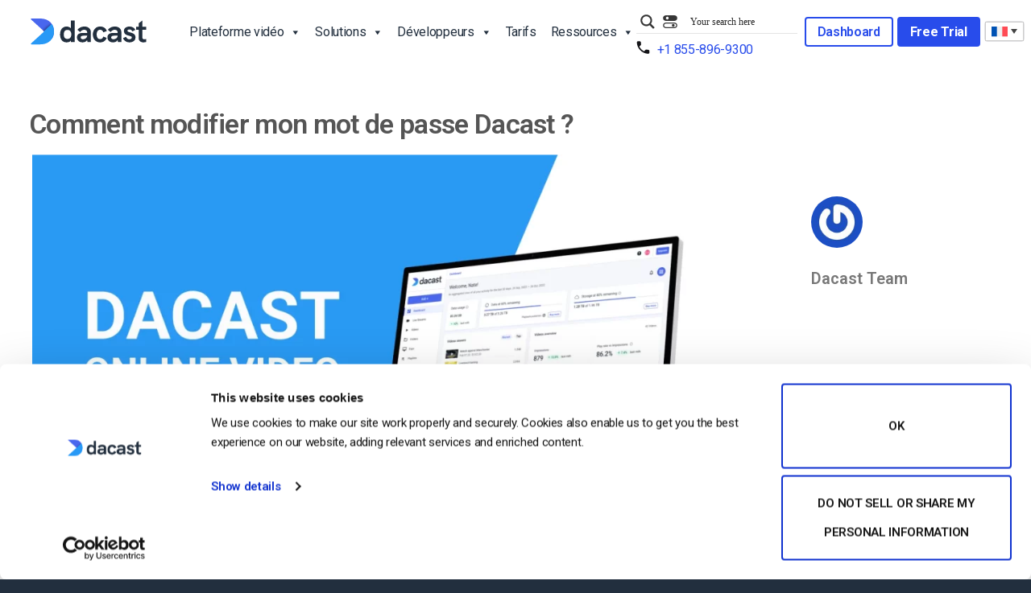

--- FILE ---
content_type: image/svg+xml
request_url: https://www.dacast.com/wp-content/themes/flatsome-child/assets/img/icon_menu.svg
body_size: 547
content:
<svg width="24" height="18" viewBox="0 0 24 18" fill="none" xmlns="http://www.w3.org/2000/svg">
<path fill-rule="evenodd" clip-rule="evenodd" d="M1.33333 3.33333C0.6 3.33333 0 2.58333 0 1.66667C0 0.75 0.6 0 1.33333 0H22.6667C23.4 0 24 0.75 24 1.66667C24 2.58333 23.4 3.33333 22.6667 3.33333H1.33333ZM1.33333 10.6668H22.6667C23.4 10.6668 24 9.91683 24 9.00016C24 8.0835 23.4 7.3335 22.6667 7.3335H1.33333C0.6 7.3335 0 8.0835 0 9.00016C0 9.91683 0.6 10.6668 1.33333 10.6668ZM1.33333 18.0003H22.6667C23.4 18.0003 24 17.2503 24 16.3337C24 15.417 23.4 14.667 22.6667 14.667H1.33333C0.6 14.667 0 15.417 0 16.3337C0 17.2503 0.6 18.0003 1.33333 18.0003Z" fill="#222F3E"/>
</svg>


--- FILE ---
content_type: application/x-javascript; charset=utf-8
request_url: https://consent.cookiebot.com/9a40368d-447b-4ce6-8fdc-f2b35990acfd/cc.js?renew=false&referer=www.dacast.com&dnt=false&init=false&georegions=%5B%7B%22r%22%3A%22US%22%2C%22i%22%3A%22a13c4770-5541-47fe-ae5d-2b7392a70f89%22%7D%5D
body_size: 166672
content:
// 2.106.0 - 2025-12-05T13:57:11.794Z
!function(){var PromotionBannerHTMLTemplate='<a href="[#PROMOTIONBANNER_URL#]" target="_blank" aria-label="[#PROMOTIONBANNER_ARIA_LABEL#]" rel="noopener nofollow" class="CybotCookiebotDialogPromotionBanner"><div><strong>[#PROMOTIONBANNER_TITLE#]</strong><p>[#PROMOTIONBANNER_BODY#]</p></div><div class="CybotCookiebotDialogPromotionBannerButtonsWrapper"><button class="CybotCookiebotDialogPromotionBannerInstallButton">[#PROMOTIONBANNER_ICON#] [#PROMOTIONBANNER_CTA#]</button> <button id="CybotCookiebotDialogPromotionBannerCloseButton"><svg xmlns="http://www.w3.org/2000/svg" width="14" height="14" viewBox="0 0 14 14"><path d="M14 1.41L12.59 0L7 5.59L1.41 0L0 1.41L5.59 7L0 12.59L1.41 14L7 8.41L12.59 14L14 12.59L8.41 7L14 1.41Z"/></svg></button></div></a>';function onNewTab(document,dialog){for(var scrollAreas=document.querySelectorAll(".CybotCookiebotScrollArea, .CybotCookiebotScrollAreaSide"),i=0;i<scrollAreas.length;i++){var el=scrollAreas[i],eventElement=el.classList.contains("CybotCookiebotScrollAreaSide")?el.querySelector("ul"):el;null!==eventElement.offsetParent&&calcFadeState(eventElement,!0,dialog)}}function onHeightTriggerClick(e,document,dialog){e.preventDefault();var el=document.querySelector(".CybotCookiebotScrollContainer.CybotCookiebotDialogActive .CybotCookiebotScrollArea");calcFadeState(el,!0,dialog)}function setFaderState(fader,isActive){var scrollArea=fader&&fader.parentElement;isActive&&fader&&!fader.classList.contains("CybotCookiebotDialogActive")?(fader.classList.add("CybotCookiebotDialogActive"),!scrollArea||"CybotCookiebotDialogBodyContent"!==scrollArea.id&&"CybotCookiebotDialogDetailBodyContentTextAbout"!==scrollArea.id||scrollArea.removeAttribute("tabindex")):!isActive&&fader&&fader.classList.contains("CybotCookiebotDialogActive")&&fader.classList.remove("CybotCookiebotDialogActive")}function calcFadeState(element,isFadeDisabled,dialog){var parentNode=element.parentNode,isSideDirection=parentNode.classList.contains("CybotCookiebotScrollAreaSide"),fader=element.querySelector(".CybotCookiebotFader"),faderLeft=parentNode.querySelector(".CybotCookiebotFaderLeft"),faderRight=parentNode.querySelector(".CybotCookiebotFaderRight");if(isFadeDisabled&&(dialog.setVisibility(fader,"hide"),dialog.setVisibility(faderLeft,"hide"),dialog.setVisibility(faderRight,"hide")),isSideDirection){var scrolledToLeft=Math.round(element.scrollLeft)<=0,scrolledToRight=element.scrollWidth-element.clientWidth-Math.round(element.scrollLeft)<=5;setFaderState(faderLeft,!scrolledToLeft),setFaderState(faderRight,!scrolledToRight)}else{var scrolledToBottom=Math.round(element.scrollTop+1)>=element.scrollHeight-element.offsetHeight;setFaderState(fader,!scrolledToBottom)}isFadeDisabled&&(dialog.setVisibility(fader,"show"),dialog.setVisibility(faderLeft,"show"),dialog.setVisibility(faderRight,"show"))}function setEventListeners(window,document,dialog){window.addEventListener("resize",function(){onNewTab(document,dialog)},!1);for(var scrollElements=document.querySelectorAll(".CybotCookiebotScrollArea, .CybotCookiebotScrollAreaSide ul"),_loop_1=function(i){var scrollElement=scrollElements[i];scrollElements[i].addEventListener("scroll",function(){calcFadeState(scrollElement,!1,dialog)},!1)},i=0;i<scrollElements.length;i++)_loop_1(i);for(var navItemsArray=[".CybotCookiebotDialogNavItem","#CybotCookiebotDialogBodyContentTextShowIABVendors","#CybotCookiebotDialogBodyContentTextToggleDetails","#CybotCookiebotDialogBodyEdgeMoreDetailsLink"],navItemsClasses=navItemsArray.join(","),navItems=document.querySelectorAll(navItemsClasses),j=0;j<navItems.length;j++)navItems[j].addEventListener("click",function(){onNewTab(document,dialog)});for(var contentHeightTriggerClasesArray=["#CybotCookiebotDialogBodyLevelButtonCustomize",".CybotCookiebotDialogDetailBodyContentCookieContainerButton",".CybotCookiebotDialogDetailBodyContentCookieProvider",".CybotExpandLink",".CybotCookiebotDialogDetailBodyContentIABv2Tab","#CybotCookiebotDialogBodyEdgeMoreDetails"],contentHeightTriggersClasses=contentHeightTriggerClasesArray.join(","),contentHeightTriggers=document.querySelectorAll(contentHeightTriggersClasses),k=0;k<contentHeightTriggers.length;k++)contentHeightTriggers[k].addEventListener("click",function(e){onHeightTriggerClick(e,document,dialog)},!1)}function getFaderRgbaValue(hex,opacity){var result=/^#?([a-f\d]{2})([a-f\d]{2})([a-f\d]{2})$/i.exec(hex);if(result){var values={r:parseInt(result[1],16),g:parseInt(result[2],16),b:parseInt(result[3],16)};return"rgba("+values.r+","+values.g+","+values.b+", "+opacity+")"}return"rgba(255, 255, 255, 0.8)"}function setFaderColors(document,dialog){for(var faders=document.getElementsByClassName("CybotCookiebotFader"),rgbTransitionColor=getFaderRgbaValue(dialog.customColors.background,"0.8"),transparentColor=getFaderRgbaValue(dialog.customColors.background,"0"),i=0;i<faders.length;i++){var currentFader=faders[i],direction="to top";currentFader.classList.contains("CybotCookiebotFaderLeft")?direction="to right":currentFader.classList.contains("CybotCookiebotFaderRight")&&(direction="to left"),currentFader.style.backgroundImage="linear-gradient("+direction+","+dialog.customColors.background+","+rgbTransitionColor+", "+transparentColor+")"}}function initContentFader(window,document,dialog){setFaderColors(document,dialog),setEventListeners(window,document,dialog),onNewTab(document,dialog)}var IconChrome='<svg xmlns="http://www.w3.org/2000/svg" width="27" height="28" viewBox="0 0 27 28" fill="none"><g clip-path="url(#clip0_107_20472)"><path d="M26.8332 14C26.8332 21.3626 20.8625 27.3333 13.4998 27.3333C6.13717 27.3333 0.166504 21.3626 0.166504 14C0.166504 6.63729 6.13717 0.666626 13.4998 0.666626C20.8625 0.666626 26.8332 6.63729 26.8332 14Z" fill="#4CAF50"/><path d="M13.5 0.666626V14L18.8333 16.6666L12.938 27.3333C13.1493 27.3333 13.2887 27.3333 13.5 27.3333C20.8687 27.3333 26.8333 21.3686 26.8333 14C26.8333 6.63129 20.8687 0.666626 13.5 0.666626Z" fill="#FFC107"/><path d="M26.8332 14C26.8332 21.3626 20.8625 27.3333 13.4998 27.3333C6.13717 27.3333 0.166504 21.3626 0.166504 14C0.166504 6.63729 6.13717 0.666626 13.4998 0.666626C20.8625 0.666626 26.8332 6.63729 26.8332 14Z" fill="#4CAF50"/><path d="M13.5 0.666626V14L18.8333 16.6666L12.938 27.3333C13.1493 27.3333 13.2887 27.3333 13.5 27.3333C20.8687 27.3333 26.8333 21.3686 26.8333 14C26.8333 6.63129 20.8687 0.666626 13.5 0.666626Z" fill="#FFC107"/><path d="M25.3931 7.99996H13.4998V16.6666L11.4998 16L2.2731 6.83996H2.25977C4.61977 3.12663 8.7731 0.666626 13.4998 0.666626C18.6998 0.666626 23.1998 3.65329 25.3931 7.99996Z" fill="#F44336"/><path d="M2.27197 6.84265L8.16731 16.7507L11.5 16L2.27197 6.84265Z" fill="#DD2C00"/><path d="M12.938 27.3333L18.894 16.6273L16.1667 14.6666L12.938 27.3333Z" fill="#558B2F"/><path d="M25.4099 8H13.4999L12.4473 11.0533L25.4099 8Z" fill="#F9A825"/><path d="M19.5 14C19.5 17.3127 16.8127 20 13.5 20C10.1873 20 7.5 17.3127 7.5 14C7.5 10.6873 10.1873 8 13.5 8C16.8127 8 19.5 10.6873 19.5 14Z" fill="white"/><path d="M18.1668 14C18.1668 16.578 16.0782 18.6667 13.5002 18.6667C10.9222 18.6667 8.8335 16.578 8.8335 14C8.8335 11.422 10.9222 9.33337 13.5002 9.33337C16.0782 9.33337 18.1668 11.422 18.1668 14Z" fill="#2196F3"/></g><defs><clipPath id="clip0_107_20472"><rect width="27" height="28" fill="white"/></clipPath></defs></svg>',IconFirefox='<svg width="28" height="28" viewBox="0 0 28 28" fill="none" xmlns="http://www.w3.org/2000/svg"><path d="M25.9003 9.47685C25.3213 8.08368 24.1468 6.57945 23.2271 6.10394C23.883 7.37399 24.3382 8.73794 24.5766 10.1473L24.579 10.1697C23.0724 6.4151 20.5185 4.89884 18.4315 1.60158C18.3259 1.43482 18.2204 1.26772 18.1175 1.09134C18.0588 0.990601 18.0116 0.899832 17.9707 0.816282C17.8842 0.648687 17.8175 0.471567 17.772 0.288513C17.7721 0.280066 17.769 0.271893 17.7634 0.265551C17.7579 0.25921 17.7501 0.255145 17.7417 0.254131C17.7335 0.251878 17.7249 0.251878 17.7167 0.254131C17.7149 0.254131 17.7122 0.257226 17.7101 0.257913C17.7081 0.258601 17.7036 0.261695 17.7005 0.263071L17.7056 0.254131C14.3585 2.21392 13.2222 5.84126 13.119 7.65665C11.7819 7.74832 10.5034 8.2409 9.45045 9.07011C9.34063 8.97709 9.22585 8.89009 9.10662 8.80949C8.80302 7.74671 8.79008 6.62194 9.06915 5.55245C7.83993 6.14788 6.74771 6.99202 5.86162 8.03142H5.85543C5.32732 7.36199 5.36445 5.15465 5.39471 4.69358C5.23847 4.75637 5.08933 4.83555 4.9498 4.92979C4.48358 5.26252 4.04775 5.63588 3.64739 6.04549C3.19117 6.50804 2.77449 7.00799 2.40172 7.54009V7.54216V7.53975C1.5451 8.754 0.937446 10.1259 0.61384 11.5762L0.595962 11.6643C0.570862 11.7815 0.480437 12.3687 0.464965 12.4963C0.464965 12.5063 0.462902 12.5156 0.46187 12.5255C0.345228 13.1318 0.272948 13.7458 0.245605 14.3626V14.4313C0.251495 17.7659 1.5073 20.9771 3.76511 23.4311C6.02291 25.885 9.11866 27.4033 12.4412 27.6863C15.7638 27.9693 19.0717 26.9964 21.712 24.9597C24.3523 22.9229 26.1331 19.9703 26.7028 16.6848C26.7252 16.5129 26.7434 16.3427 26.7633 16.169C27.0378 13.9004 26.7407 11.5992 25.899 9.47479L25.9003 9.47685ZM10.5417 19.9085C10.604 19.9384 10.6624 19.9707 10.7264 19.9992L10.7357 20.0051C10.671 19.9741 10.6064 19.9419 10.5417 19.9085ZM24.5794 10.1734V10.1607L24.5818 10.1748L24.5794 10.1734Z" fill="url(#paint0_linear_627_1132)"/><path d="M25.9003 9.47691C25.3213 8.08374 24.1468 6.57951 23.227 6.104C23.8829 7.37405 24.3381 8.738 24.5765 10.1474V10.1601L24.579 10.1742C25.6062 13.1136 25.4577 16.3362 24.1643 19.1686C22.637 22.4456 18.9416 25.8044 13.1551 25.6394C6.90437 25.4623 1.39632 20.8224 0.368285 14.747C0.180902 13.7888 0.368285 13.303 0.462493 12.5242C0.333989 13.1291 0.262277 13.7447 0.248291 14.363V14.4318C0.25418 17.7663 1.50998 20.9776 3.76779 23.4315C6.0256 25.8854 9.12134 27.4037 12.4439 27.6867C15.7665 27.9697 19.0744 26.9968 21.7147 24.9601C24.355 22.9233 26.1358 19.9707 26.7055 16.6852C26.7279 16.5133 26.7461 16.3431 26.766 16.1694C27.0405 13.9009 26.7434 11.5996 25.9016 9.47519L25.9003 9.47691Z" fill="url(#paint1_radial_627_1132)"/><path d="M25.9003 9.47691C25.3213 8.08374 24.1468 6.57951 23.227 6.104C23.8829 7.37405 24.3381 8.738 24.5765 10.1474V10.1601L24.579 10.1742C25.6062 13.1136 25.4577 16.3362 24.1643 19.1686C22.637 22.4456 18.9416 25.8044 13.1551 25.6394C6.90437 25.4623 1.39632 20.8224 0.368285 14.747C0.180902 13.7888 0.368285 13.303 0.462493 12.5242C0.333989 13.1291 0.262277 13.7447 0.248291 14.363V14.4318C0.25418 17.7663 1.50998 20.9776 3.76779 23.4315C6.0256 25.8854 9.12134 27.4037 12.4439 27.6867C15.7665 27.9697 19.0744 26.9968 21.7147 24.9601C24.355 22.9233 26.1358 19.9707 26.7055 16.6852C26.7279 16.5133 26.7461 16.3431 26.766 16.1694C27.0405 13.9009 26.7434 11.5996 25.9016 9.47519L25.9003 9.47691Z" fill="url(#paint2_radial_627_1132)"/><path d="M19.4226 11.0411C19.4515 11.0614 19.4783 11.0817 19.5055 11.102C19.1708 10.5084 18.7541 9.96502 18.2677 9.48774C14.1246 5.34467 17.1823 0.50707 17.6977 0.259517L17.7028 0.251953C14.3557 2.21175 13.2194 5.83908 13.1162 7.65447C13.2716 7.64381 13.4257 7.63075 13.5845 7.63075C14.772 7.63305 15.9377 7.94974 16.9632 8.54863C17.9886 9.14753 18.8372 10.0073 19.4226 11.0404V11.0411Z" fill="url(#paint3_radial_627_1132)"/><path d="M13.5914 11.8698C13.5694 12.2013 12.3983 13.3445 11.9889 13.3445C8.19992 13.3445 7.58447 15.6367 7.58447 15.6367C7.75226 17.567 9.0973 19.1575 10.7232 19.9964C10.7975 20.0349 10.8728 20.0697 10.9481 20.1037C11.0785 20.1615 11.2089 20.2149 11.3394 20.2639C11.8974 20.4614 12.4818 20.5741 13.0733 20.5985C19.7159 20.91 21.0018 12.6561 16.2086 10.2597C17.3393 10.1126 18.4843 10.3906 19.4216 11.0398C18.8362 10.0066 17.9876 9.14691 16.9622 8.54801C15.9367 7.94912 14.771 7.63242 13.5835 7.63013C13.4253 7.63013 13.2706 7.64319 13.1152 7.65385C11.7781 7.74552 10.4996 8.2381 9.44662 9.06731C9.64982 9.23922 9.87915 9.46889 10.3622 9.94509C11.2665 10.8359 13.5856 11.7588 13.5907 11.8671L13.5914 11.8698Z" fill="url(#paint4_radial_627_1132)"/><path d="M13.5914 11.8698C13.5694 12.2013 12.3983 13.3445 11.9889 13.3445C8.19992 13.3445 7.58447 15.6367 7.58447 15.6367C7.75226 17.567 9.0973 19.1575 10.7232 19.9964C10.7975 20.0349 10.8728 20.0697 10.9481 20.1037C11.0785 20.1615 11.2089 20.2149 11.3394 20.2639C11.8974 20.4614 12.4818 20.5741 13.0733 20.5985C19.7159 20.91 21.0018 12.6561 16.2086 10.2597C17.3393 10.1126 18.4843 10.3906 19.4216 11.0398C18.8362 10.0066 17.9876 9.14691 16.9622 8.54801C15.9367 7.94912 14.771 7.63242 13.5835 7.63013C13.4253 7.63013 13.2706 7.64319 13.1152 7.65385C11.7781 7.74552 10.4996 8.2381 9.44662 9.06731C9.64982 9.23922 9.87915 9.46889 10.3622 9.94509C11.2665 10.8359 13.5856 11.7588 13.5907 11.8671L13.5914 11.8698Z" fill="url(#paint5_radial_627_1132)"/><path d="M8.82615 8.62745C8.93411 8.69621 9.02316 8.75604 9.10121 8.81002C8.79761 7.74723 8.78466 6.62247 9.06373 5.55298C7.83451 6.14841 6.74229 6.99254 5.8562 8.03195C5.92118 8.03023 7.85416 7.9955 8.82615 8.62745Z" fill="url(#paint6_radial_627_1132)"/><path d="M0.36588 14.7477C1.39426 20.823 6.90196 25.4646 13.1527 25.64C18.9392 25.8036 22.6353 22.4445 24.1619 19.1692C25.4553 16.3368 25.6038 13.1142 24.5765 10.1748V10.1621C24.5765 10.1521 24.5745 10.1463 24.5765 10.1494L24.579 10.1717C25.0517 13.2582 23.4818 16.2471 21.0273 18.2722L21.0197 18.2894C16.2371 22.1849 11.6608 20.6391 10.7359 20.0085C10.6713 19.9776 10.6067 19.9454 10.542 19.9119C7.75396 18.5792 6.60181 16.0404 6.84936 13.8606C6.18753 13.8704 5.53708 13.688 4.97681 13.3356C4.41653 12.9831 3.97049 12.4758 3.69272 11.875C4.42465 11.4266 5.2592 11.1732 6.11685 11.1388C6.9745 11.1043 7.82669 11.2901 8.5922 11.6783C10.1701 12.3946 11.9656 12.4652 13.5948 11.875C13.5897 11.7667 11.2706 10.8435 10.3663 9.95304C9.88326 9.47684 9.65393 9.24751 9.45073 9.07526C9.34091 8.98224 9.22613 8.89524 9.1069 8.81464C9.02782 8.76066 8.93877 8.70221 8.83184 8.63207C7.85985 8.00012 5.92688 8.03485 5.86293 8.03657H5.85674C5.32863 7.36714 5.36576 5.1598 5.39602 4.69873C5.23978 4.76152 5.09065 4.8407 4.95111 4.93494C4.48489 5.26767 4.04906 5.64103 3.64871 6.05064C3.19085 6.51189 2.77244 7.01069 2.39788 7.54181C1.54125 8.75606 0.9336 10.1276 0.609994 11.578C0.603462 11.6051 0.130017 13.6749 0.363473 14.7483L0.36588 14.7477Z" fill="url(#paint7_radial_627_1132)"/><path d="M18.2673 9.48711C18.7538 9.96492 19.1705 10.5089 19.5051 11.1031C19.5783 11.1584 19.6468 11.2134 19.7049 11.2667C22.726 14.0517 21.1431 17.9885 21.0251 18.267C23.4794 16.245 25.0479 13.254 24.5768 10.1665C23.0695 6.40851 20.5128 4.89225 18.4293 1.59498C18.3237 1.42823 18.2182 1.26113 18.1154 1.08475C18.0566 0.984009 18.0095 0.89324 17.9686 0.809691C17.882 0.642095 17.8153 0.464975 17.7698 0.281922C17.7699 0.273475 17.7668 0.265301 17.7613 0.258959C17.7557 0.252618 17.748 0.248553 17.7396 0.247539C17.7314 0.245286 17.7227 0.245286 17.7145 0.247539C17.7128 0.247539 17.71 0.250634 17.7079 0.251321C17.7059 0.252009 17.7014 0.255103 17.6983 0.256479C17.1829 0.500937 14.126 5.34163 18.2691 9.48126L18.2673 9.48711Z" fill="url(#paint8_radial_627_1132)"/><path d="M19.7046 11.2682C19.6465 11.2149 19.5781 11.1599 19.5049 11.1046C19.4777 11.0843 19.4509 11.064 19.422 11.0437C18.4847 10.3945 17.3397 10.1164 16.209 10.2636C21.0019 12.66 19.716 20.9118 13.0737 20.6023C12.4822 20.578 11.8978 20.4653 11.3398 20.2678C11.2093 20.219 11.0789 20.1656 10.9485 20.1076C10.8732 20.0732 10.7979 20.0388 10.7236 20.0003L10.7329 20.0061C11.6592 20.6384 16.2341 22.1832 21.0167 18.287L21.0242 18.2698C21.1435 17.9913 22.7265 14.0546 19.704 11.2696L19.7046 11.2682Z" fill="url(#paint9_radial_627_1132)"/><path d="M7.58487 15.6347C7.58487 15.6347 8.19997 13.3424 11.9893 13.3424C12.3987 13.3424 13.5708 12.1992 13.5918 11.8677C11.9626 12.4579 10.1671 12.3873 8.58918 11.6711C7.82367 11.2828 6.97149 11.0971 6.11383 11.1315C5.25618 11.1659 4.42163 11.4194 3.6897 11.8677C3.96747 12.4685 4.41352 12.9759 4.97379 13.3283C5.53406 13.6807 6.18452 13.8631 6.84634 13.8533C6.59947 16.0321 7.75128 18.5706 10.539 19.9046C10.6012 19.9345 10.6597 19.9669 10.7236 19.9954C9.09632 19.1547 7.75266 17.5649 7.58487 15.6357V15.6347Z" fill="url(#paint10_radial_627_1132)"/><path d="M25.9004 9.47685C25.3214 8.08368 24.1469 6.57945 23.2272 6.10394C23.883 7.37399 24.3382 8.73794 24.5767 10.1473L24.5791 10.1697C23.0724 6.4151 20.5185 4.89884 18.4315 1.60158C18.3259 1.43482 18.2204 1.26772 18.1176 1.09134C18.0588 0.990601 18.0117 0.899832 17.9708 0.816282C17.8842 0.648687 17.8175 0.471567 17.772 0.288513C17.7721 0.280066 17.7691 0.271893 17.7635 0.265551C17.7579 0.25921 17.7502 0.255145 17.7418 0.254131C17.7336 0.251878 17.7249 0.251878 17.7167 0.254131C17.715 0.254131 17.7122 0.257226 17.7102 0.257913C17.7081 0.258601 17.7036 0.261695 17.7005 0.263071L17.7057 0.254131C14.3586 2.21392 13.2222 5.84126 13.1191 7.65665C13.2745 7.64599 13.4285 7.63293 13.5874 7.63293C14.7749 7.63522 15.9406 7.95192 16.9661 8.55081C17.9915 9.14971 18.8401 10.0094 19.4255 11.0426C18.4882 10.3934 17.3431 10.1154 16.2125 10.2625C21.0054 12.6589 19.7195 20.9107 13.0771 20.6013C12.4857 20.5769 11.9013 20.4642 11.3432 20.2667C11.2128 20.2179 11.0824 20.1645 10.952 20.1065C10.8767 20.0721 10.8014 20.0377 10.7271 19.9992L10.7364 20.0051C10.6718 19.9741 10.6071 19.9419 10.5425 19.9085C10.6047 19.9384 10.6632 19.9707 10.7271 19.9992C9.09979 19.1582 7.75613 17.5684 7.58834 15.6395C7.58834 15.6395 8.20344 13.3473 11.9927 13.3473C12.4022 13.3473 13.5743 12.2041 13.5953 11.8726C13.5901 11.7643 11.271 10.8411 10.3668 9.95064C9.88371 9.47444 9.65438 9.24511 9.45118 9.07286C9.34136 8.97984 9.22659 8.89284 9.10736 8.81224C8.80376 7.74946 8.79081 6.62469 9.06988 5.5552C7.84066 6.15063 6.74844 6.99477 5.86235 8.03417H5.85616C5.32805 7.36474 5.36518 5.1574 5.39544 4.69633C5.2392 4.75912 5.09007 4.8383 4.95053 4.93254C4.48432 5.26527 4.04848 5.63863 3.64813 6.04824C3.1919 6.51079 2.77522 7.01074 2.40245 7.54284C1.54583 8.7571 0.938178 10.1286 0.614573 11.579L0.596694 11.667C0.571595 11.7842 0.459165 12.3798 0.443005 12.5077C0.340168 13.1224 0.274493 13.7427 0.246338 14.3653V14.4341C0.252227 17.7687 1.50803 20.9799 3.76584 23.4338C6.02365 25.8878 9.11939 27.4061 12.442 27.6891C15.7645 27.9721 19.0724 26.9992 21.7127 24.9624C24.353 22.9257 26.1338 19.9731 26.7036 16.6875C26.7259 16.5156 26.7441 16.3454 26.7641 16.1718C27.0385 13.9032 26.7414 11.602 25.8997 9.47754L25.9004 9.47685Z" fill="url(#paint11_linear_627_1132)"/><defs><linearGradient id="paint0_linear_627_1132" x1="24.1365" y1="4.51064" x2="2.01389" y2="25.8552" gradientUnits="userSpaceOnUse"><stop offset="0.048" stop-color="#FFF44F"/><stop offset="0.111" stop-color="#FFE847"/><stop offset="0.225" stop-color="#FFC830"/><stop offset="0.368" stop-color="#FF980E"/><stop offset="0.401" stop-color="#FF8B16"/><stop offset="0.462" stop-color="#FF672A"/><stop offset="0.534" stop-color="#FF3647"/><stop offset="0.705" stop-color="#E31587"/></linearGradient><radialGradient id="paint1_radial_627_1132" cx="0" cy="0" r="1" gradientUnits="userSpaceOnUse" gradientTransform="translate(23.2803 3.34654) scale(27.7809 27.7809)"><stop offset="0.129" stop-color="#FFBD4F"/><stop offset="0.186" stop-color="#FFAC31"/><stop offset="0.247" stop-color="#FF9D17"/><stop offset="0.283" stop-color="#FF980E"/><stop offset="0.403" stop-color="#FF563B"/><stop offset="0.467" stop-color="#FF3750"/><stop offset="0.71" stop-color="#F5156C"/><stop offset="0.782" stop-color="#EB0878"/><stop offset="0.86" stop-color="#E50080"/></radialGradient><radialGradient id="paint2_radial_627_1132" cx="0" cy="0" r="1" gradientUnits="userSpaceOnUse" gradientTransform="translate(12.9656 14.6927) scale(27.7809 27.7809)"><stop offset="0.3" stop-color="#960E18"/><stop offset="0.351" stop-color="#B11927" stop-opacity="0.74"/><stop offset="0.435" stop-color="#DB293D" stop-opacity="0.343"/><stop offset="0.497" stop-color="#F5334B" stop-opacity="0.094"/><stop offset="0.53" stop-color="#FF3750" stop-opacity="0"/></radialGradient><radialGradient id="paint3_radial_627_1132" cx="0" cy="0" r="1" gradientUnits="userSpaceOnUse" gradientTransform="translate(16.4039 -2.84246) scale(20.124 20.124)"><stop offset="0.132" stop-color="#FFF44F"/><stop offset="0.252" stop-color="#FFDC3E"/><stop offset="0.506" stop-color="#FF9D12"/><stop offset="0.526" stop-color="#FF980E"/></radialGradient><radialGradient id="paint4_radial_627_1132" cx="0" cy="0" r="1" gradientUnits="userSpaceOnUse" gradientTransform="translate(9.87124 21.9129) scale(13.2269 13.2269)"><stop offset="0.353" stop-color="#3A8EE6"/><stop offset="0.472" stop-color="#5C79F0"/><stop offset="0.669" stop-color="#9059FF"/><stop offset="1" stop-color="#C139E6"/></radialGradient><radialGradient id="paint5_radial_627_1132" cx="0" cy="0" r="1" gradientUnits="userSpaceOnUse" gradientTransform="translate(14.3093 12.3078) rotate(-13.5916) scale(7.01403 8.21168)"><stop offset="0.206" stop-color="#9059FF" stop-opacity="0"/><stop offset="0.278" stop-color="#8C4FF3" stop-opacity="0.064"/><stop offset="0.747" stop-color="#7716A8" stop-opacity="0.45"/><stop offset="0.975" stop-color="#6E008B" stop-opacity="0.6"/></radialGradient><radialGradient id="paint6_radial_627_1132" cx="0" cy="0" r="1" gradientUnits="userSpaceOnUse" gradientTransform="translate(12.622 2.31485) scale(9.51703 9.51703)"><stop stop-color="#FFE226"/><stop offset="0.121" stop-color="#FFDB27"/><stop offset="0.295" stop-color="#FFC82A"/><stop offset="0.502" stop-color="#FFA930"/><stop offset="0.732" stop-color="#FF7E37"/><stop offset="0.792" stop-color="#FF7139"/></radialGradient><radialGradient id="paint7_radial_627_1132" cx="0" cy="0" r="1" gradientUnits="userSpaceOnUse" gradientTransform="translate(20.1859 -3.87382) scale(40.6055 40.6055)"><stop offset="0.113" stop-color="#FFF44F"/><stop offset="0.456" stop-color="#FF980E"/><stop offset="0.622" stop-color="#FF5634"/><stop offset="0.716" stop-color="#FF3647"/><stop offset="0.904" stop-color="#E31587"/></radialGradient><radialGradient id="paint8_radial_627_1132" cx="0" cy="0" r="1" gradientUnits="userSpaceOnUse" gradientTransform="translate(16.8109 -1.62252) rotate(83.976) scale(29.7563 19.5288)"><stop stop-color="#FFF44F"/><stop offset="0.06" stop-color="#FFE847"/><stop offset="0.168" stop-color="#FFC830"/><stop offset="0.304" stop-color="#FF980E"/><stop offset="0.356" stop-color="#FF8B16"/><stop offset="0.455" stop-color="#FF672A"/><stop offset="0.57" stop-color="#FF3647"/><stop offset="0.737" stop-color="#E31587"/></radialGradient><radialGradient id="paint9_radial_627_1132" cx="0" cy="0" r="1" gradientUnits="userSpaceOnUse" gradientTransform="translate(12.6219 5.75329) scale(25.3467 25.3467)"><stop offset="0.137" stop-color="#FFF44F"/><stop offset="0.48" stop-color="#FF980E"/><stop offset="0.592" stop-color="#FF5634"/><stop offset="0.655" stop-color="#FF3647"/><stop offset="0.904" stop-color="#E31587"/></radialGradient><radialGradient id="paint10_radial_627_1132" cx="0" cy="0" r="1" gradientUnits="userSpaceOnUse" gradientTransform="translate(19.1545 7.12849) scale(27.7431)"><stop offset="0.094" stop-color="#FFF44F"/><stop offset="0.231" stop-color="#FFE141"/><stop offset="0.509" stop-color="#FFAF1E"/><stop offset="0.626" stop-color="#FF980E"/></radialGradient><linearGradient id="paint11_linear_627_1132" x1="23.8684" y1="4.39717" x2="5.04749" y2="23.2215" gradientUnits="userSpaceOnUse"><stop offset="0.167" stop-color="#FFF44F" stop-opacity="0.8"/><stop offset="0.266" stop-color="#FFF44F" stop-opacity="0.634"/><stop offset="0.489" stop-color="#FFF44F" stop-opacity="0.217"/><stop offset="0.6" stop-color="#FFF44F" stop-opacity="0"/></linearGradient></defs></svg>',IconEdge='<svg width="28" height="28" viewBox="0 0 28 28" fill="none" xmlns="http://www.w3.org/2000/svg"><g clip-path="url(#clip0_627_1125)"><path d="M25.2767 20.8359C24.9012 21.0311 24.514 21.2027 24.1173 21.35C22.8612 21.8175 21.531 22.0547 20.1907 22.05C15.0173 22.05 10.511 18.4953 10.511 13.9234C10.5178 13.3112 10.6875 12.7119 11.0028 12.1871C11.318 11.6623 11.7675 11.2309 12.3048 10.9375C7.62354 11.1344 6.42041 16.0125 6.42041 18.8672C6.42041 26.9609 13.8688 27.7703 15.4767 27.7703C16.3407 27.7703 17.6423 27.5188 18.4298 27.2672L18.572 27.2234C21.5857 26.1819 24.1549 24.1451 25.8563 21.4484C25.9058 21.3665 25.927 21.2706 25.9168 21.1755C25.9065 21.0803 25.8653 20.9911 25.7995 20.9216C25.7337 20.8521 25.647 20.8061 25.5525 20.7906C25.4581 20.7752 25.3612 20.7911 25.2767 20.8359Z" fill="url(#paint0_linear_627_1125)"/><path opacity="0.35" d="M25.2767 20.8359C24.9012 21.0311 24.514 21.2027 24.1173 21.35C22.8612 21.8175 21.531 22.0547 20.1907 22.05C15.0173 22.05 10.511 18.4953 10.511 13.9234C10.5178 13.3112 10.6875 12.7119 11.0028 12.1871C11.318 11.6623 11.7675 11.2309 12.3048 10.9375C7.62354 11.1344 6.42041 16.0125 6.42041 18.8672C6.42041 26.9609 13.8688 27.7703 15.4767 27.7703C16.3407 27.7703 17.6423 27.5188 18.4298 27.2672L18.572 27.2234C21.5857 26.1819 24.1549 24.1451 25.8563 21.4484C25.9058 21.3665 25.927 21.2706 25.9168 21.1755C25.9065 21.0803 25.8653 20.9911 25.7995 20.9216C25.7337 20.8521 25.647 20.8061 25.5525 20.7906C25.4581 20.7752 25.3612 20.7911 25.2767 20.8359Z" fill="url(#paint1_radial_627_1125)"/><path d="M11.5608 26.3922C10.5873 25.7876 9.74337 24.9957 9.07802 24.0625C8.31824 23.0226 7.79524 21.829 7.54574 20.5654C7.29623 19.3019 7.32627 17.9991 7.63373 16.7484C7.94119 15.4977 8.51863 14.3294 9.32553 13.3256C10.1324 12.3218 11.1492 11.5067 12.3046 10.9375C12.6546 10.7735 13.2343 10.4891 14.0108 10.5C14.5573 10.5043 15.0953 10.6348 15.583 10.8815C16.0706 11.1281 16.4946 11.4842 16.8218 11.9219C17.2619 12.5137 17.5031 13.2298 17.5108 13.9672C17.5108 13.9454 20.1905 5.26099 8.76083 5.26099C3.95927 5.26099 0.0108348 9.81099 0.0108348 13.8141C-0.00826372 15.9287 0.443826 18.021 1.33427 19.9391C2.79254 23.0443 5.34017 25.506 8.49356 26.8569C11.6469 28.2077 15.1866 28.3538 18.4405 27.2672C17.3005 27.6273 16.0959 27.7355 14.91 27.5844C13.7241 27.4334 12.5851 27.0266 11.5718 26.3922H11.5608Z" fill="url(#paint2_linear_627_1125)"/><path opacity="0.41" d="M11.5608 26.3922C10.5873 25.7876 9.74337 24.9957 9.07802 24.0625C8.31824 23.0226 7.79524 21.829 7.54574 20.5654C7.29623 19.3019 7.32627 17.9991 7.63373 16.7484C7.94119 15.4977 8.51863 14.3294 9.32553 13.3256C10.1324 12.3218 11.1492 11.5067 12.3046 10.9375C12.6546 10.7735 13.2343 10.4891 14.0108 10.5C14.5573 10.5043 15.0953 10.6348 15.583 10.8815C16.0706 11.1281 16.4946 11.4842 16.8218 11.9219C17.2619 12.5137 17.5031 13.2298 17.5108 13.9672C17.5108 13.9454 20.1905 5.26099 8.76083 5.26099C3.95927 5.26099 0.0108348 9.81099 0.0108348 13.8141C-0.00826372 15.9287 0.443826 18.021 1.33427 19.9391C2.79254 23.0443 5.34017 25.506 8.49356 26.8569C11.6469 28.2077 15.1866 28.3538 18.4405 27.2672C17.3005 27.6273 16.0959 27.7355 14.91 27.5844C13.7241 27.4334 12.5851 27.0266 11.5718 26.3922H11.5608Z" fill="url(#paint3_radial_627_1125)"/><path d="M16.6687 16.275C16.5703 16.3844 16.2969 16.5484 16.2969 16.8875C16.2969 17.1719 16.4828 17.4563 16.8219 17.6859C18.3859 18.7797 21.35 18.6266 21.3609 18.6266C22.5269 18.6258 23.6714 18.3123 24.675 17.7188C25.6854 17.1278 26.5238 16.2829 27.107 15.268C27.6903 14.2531 27.9981 13.1034 28 11.9328C28.0328 9.48281 27.125 7.85313 26.7641 7.13125C24.4344 2.60312 19.4359 6.8539e-08 14 6.8539e-08C10.3208 -0.000363734 6.78939 1.44758 4.16947 4.03066C1.54954 6.61374 0.0517383 10.1243 0 13.8031C0.0546875 9.81094 4.025 6.58437 8.75 6.58437C9.13281 6.58437 11.3203 6.61719 13.3438 7.67813C14.7653 8.38453 15.9425 9.50078 16.7234 10.8828C17.3906 12.0422 17.5109 13.5188 17.5109 14.1094C17.5109 14.7 17.2156 15.5641 16.6578 16.2859L16.6687 16.275Z" fill="url(#paint4_radial_627_1125)"/><path d="M16.6687 16.275C16.5703 16.3844 16.2969 16.5484 16.2969 16.8875C16.2969 17.1719 16.4828 17.4563 16.8219 17.6859C18.3859 18.7797 21.35 18.6266 21.3609 18.6266C22.5269 18.6258 23.6714 18.3123 24.675 17.7188C25.6854 17.1278 26.5238 16.2829 27.107 15.268C27.6903 14.2531 27.9981 13.1034 28 11.9328C28.0328 9.48281 27.125 7.85313 26.7641 7.13125C24.4344 2.60312 19.4359 6.8539e-08 14 6.8539e-08C10.3208 -0.000363734 6.78939 1.44758 4.16947 4.03066C1.54954 6.61374 0.0517383 10.1243 0 13.8031C0.0546875 9.81094 4.025 6.58437 8.75 6.58437C9.13281 6.58437 11.3203 6.61719 13.3438 7.67813C14.7653 8.38453 15.9425 9.50078 16.7234 10.8828C17.3906 12.0422 17.5109 13.5188 17.5109 14.1094C17.5109 14.7 17.2156 15.5641 16.6578 16.2859L16.6687 16.275Z" fill="url(#paint5_radial_627_1125)"/></g><defs><linearGradient id="paint0_linear_627_1125" x1="6.42041" y1="19.3594" x2="25.9329" y2="19.3594" gradientUnits="userSpaceOnUse"><stop stop-color="#0C59A4"/><stop offset="1" stop-color="#114A8B"/></linearGradient><radialGradient id="paint1_radial_627_1125" cx="0" cy="0" r="1" gradientUnits="userSpaceOnUse" gradientTransform="translate(17.1938 19.5065) scale(10.4344 9.91266)"><stop offset="0.7" stop-opacity="0"/><stop offset="0.9" stop-opacity="0.5"/><stop offset="1"/></radialGradient><linearGradient id="paint2_linear_627_1125" x1="16.7015" y1="10.8938" x2="4.52802" y2="24.161" gradientUnits="userSpaceOnUse"><stop stop-color="#1B9DE2"/><stop offset="0.2" stop-color="#1595DF"/><stop offset="0.7" stop-color="#0680D7"/><stop offset="1" stop-color="#0078D4"/></linearGradient><radialGradient id="paint3_radial_627_1125" cx="0" cy="0" r="1" gradientUnits="userSpaceOnUse" gradientTransform="translate(7.71685 21.7588) rotate(-81.3844) scale(15.6828 12.6702)"><stop offset="0.8" stop-opacity="0"/><stop offset="0.9" stop-opacity="0.5"/><stop offset="1"/></radialGradient><radialGradient id="paint4_radial_627_1125" cx="0" cy="0" r="1" gradientUnits="userSpaceOnUse" gradientTransform="translate(2.83172 5.17519) rotate(92.2906) scale(22.1552 47.186)"><stop stop-color="#35C1F1"/><stop offset="0.1" stop-color="#34C1ED"/><stop offset="0.2" stop-color="#2FC2DF"/><stop offset="0.3" stop-color="#2BC3D2"/><stop offset="0.7" stop-color="#36C752"/></radialGradient><radialGradient id="paint5_radial_627_1125" cx="0" cy="0" r="1" gradientUnits="userSpaceOnUse" gradientTransform="translate(26.2566 8.45469) rotate(73.7398) scale(10.6422 8.65423)"><stop stop-color="#66EB6E"/><stop offset="1" stop-color="#66EB6E" stop-opacity="0"/></radialGradient><clipPath id="clip0_627_1125"><rect width="28" height="28" fill="white"/></clipPath></defs></svg>',IconSafari='<svg width="28" height="28" viewBox="0 0 28 28" fill="none" xmlns="http://www.w3.org/2000/svg"><g clip-path="url(#clip0_627_1242)"><path opacity="0.53" d="M26.7707 15.3658C26.7707 16.9807 26.4404 18.5797 25.7987 20.0716C25.1569 21.5635 24.2163 22.9191 23.0305 24.061C21.8447 25.2028 20.4369 26.1086 18.8876 26.7266C17.3383 27.3445 15.6777 27.6626 14.0007 27.6626C12.3237 27.6626 10.6632 27.3445 9.11384 26.7266C7.56452 26.1086 6.15676 25.2028 4.97096 24.061C3.78516 22.9191 2.84452 21.5635 2.20277 20.0716C1.56102 18.5797 1.23071 16.9807 1.23071 15.3658C1.23071 12.1045 2.57612 8.97682 4.97096 6.67073C7.3658 4.36464 10.6139 3.06909 14.0007 3.06909C15.6777 3.06909 17.3383 3.38716 18.8876 4.00513C20.4369 4.6231 21.8447 5.52887 23.0305 6.67073C24.2163 7.81259 25.1569 9.16817 25.7987 10.6601C26.4404 12.152 26.7707 13.751 26.7707 15.3658Z" fill="black"/><path d="M27.2562 14.2801C27.2562 16.0209 26.9133 17.7447 26.2472 19.353C25.581 20.9613 24.6045 22.4227 23.3736 23.6536C22.1426 24.8846 20.6813 25.861 19.073 26.5272C17.4647 27.1934 15.7409 27.5363 14.0001 27.5363C10.4843 27.5363 7.11255 26.1396 4.62653 23.6536C2.14052 21.1676 0.743896 17.7958 0.743896 14.2801C0.743896 10.7643 2.14052 7.39258 4.62653 4.90657C7.11255 2.42056 10.4843 1.02393 14.0001 1.02393C15.7409 1.02393 17.4647 1.36681 19.073 2.03299C20.6813 2.69918 22.1426 3.67562 23.3736 4.90657C24.6045 6.13752 25.581 7.59886 26.2472 9.20718C26.9133 10.8155 27.2562 12.5393 27.2562 14.2801Z" fill="url(#paint0_linear_627_1242)" stroke="#CDCDCD" stroke-width="0.351543" stroke-linecap="round" stroke-linejoin="round"/><path d="M26.2173 14.2802C26.2173 17.5204 24.9301 20.628 22.6389 22.9192C20.3477 25.2104 17.2402 26.4976 13.9999 26.4976C10.7596 26.4976 7.65208 25.2104 5.36087 22.9192C3.06966 20.628 1.78247 17.5204 1.78247 14.2802C1.78247 11.0399 3.06966 7.93236 5.36087 5.64114C7.65208 3.34993 10.7596 2.06274 13.9999 2.06274C17.2402 2.06274 20.3477 3.34993 22.6389 5.64114C24.9301 7.93236 26.2173 11.0399 26.2173 14.2802Z" fill="url(#paint1_radial_627_1242)"/><path d="M14 2.69971C13.9013 2.69971 13.8219 2.77915 13.8219 2.87783V4.93244C13.8219 5.03112 13.9013 5.11056 14 5.11056C14.0987 5.11056 14.1781 5.03112 14.1781 4.93244V2.87783C14.1781 2.77915 14.0987 2.69971 14 2.69971ZM12.8347 2.77336C12.8229 2.77209 12.8108 2.77209 12.7985 2.77351C12.7003 2.78375 12.6296 2.87101 12.6398 2.96916L12.7296 3.82872C12.7398 3.92687 12.8271 3.99764 12.9253 3.98739C13.0234 3.97715 13.0942 3.88989 13.0839 3.79174L12.9942 2.93218C12.9852 2.8463 12.9173 2.78138 12.8347 2.77336ZM15.1735 2.7742C15.0909 2.78216 15.0229 2.84708 15.0139 2.93295L14.9235 3.79244C14.9131 3.89058 14.9839 3.97792 15.0821 3.98824C15.1802 3.99857 15.2675 3.92786 15.2778 3.82972L15.3682 2.97016C15.3785 2.87202 15.3077 2.78475 15.2096 2.77443C15.1973 2.77316 15.1853 2.77315 15.1735 2.7742ZM11.6377 2.94695C11.6258 2.94704 11.6138 2.94821 11.6017 2.95075C11.5052 2.97119 11.4439 3.06539 11.4643 3.16193L11.8898 5.17195C11.9103 5.2685 12.0045 5.32977 12.101 5.30933C12.1975 5.28889 12.2588 5.19477 12.2384 5.09823L11.8129 3.08813C11.795 3.00366 11.7206 2.9463 11.6377 2.94695ZM16.3704 2.94864C16.2874 2.94779 16.2131 3.00532 16.1951 3.08978L15.7682 5.09956C15.7476 5.1961 15.8089 5.29032 15.9054 5.31082C16.0019 5.33135 16.0961 5.27011 16.1167 5.1736L16.5436 3.16381C16.5642 3.06728 16.5029 2.97306 16.4064 2.95255C16.3943 2.95001 16.3823 2.94864 16.3704 2.94864ZM10.4953 3.26906C10.4722 3.26694 10.4484 3.26948 10.4249 3.27727C10.3311 3.30778 10.28 3.40782 10.3105 3.50167L10.5776 4.32364C10.6081 4.41749 10.7082 4.46852 10.8021 4.43803C10.8959 4.40752 10.9469 4.3074 10.9164 4.21355L10.6493 3.39158C10.6265 3.32119 10.5645 3.27494 10.4953 3.26906ZM17.5064 3.26948C17.4372 3.27536 17.3752 3.32163 17.3523 3.39202L17.0851 4.21391C17.0546 4.30776 17.1056 4.40788 17.1994 4.43839C17.2932 4.4689 17.3934 4.41791 17.4239 4.32408L17.6911 3.50211C17.7216 3.40826 17.6706 3.30814 17.5768 3.27763C17.5533 3.27001 17.5294 3.26753 17.5064 3.26948ZM9.36557 3.68246C9.34242 3.68288 9.319 3.68796 9.29646 3.69799C9.20633 3.73807 9.16597 3.8429 9.20605 3.93308L10.0405 5.81056C10.0806 5.90074 10.1855 5.94106 10.2756 5.90097C10.3658 5.8609 10.4062 5.75606 10.3661 5.66588L9.53155 3.7884C9.5015 3.72076 9.43499 3.68111 9.36557 3.68246ZM18.6488 3.68877C18.5794 3.6875 18.5128 3.72689 18.4827 3.79447L17.6457 5.67081C17.6055 5.76093 17.6456 5.86584 17.7358 5.90605C17.8259 5.94625 17.9308 5.90607 17.971 5.81595L18.808 3.93962C18.8482 3.84949 18.8081 3.74458 18.7179 3.70437C18.6954 3.69434 18.672 3.68927 18.6488 3.68877ZM8.31697 4.23728C8.28278 4.23474 8.24754 4.24236 8.2155 4.2609C8.13003 4.31024 8.10096 4.41875 8.1503 4.50421L8.58243 5.25268C8.63177 5.33815 8.74028 5.36722 8.82574 5.31787C8.9112 5.26853 8.94028 5.16002 8.89094 5.07456L8.45881 4.32609C8.42796 4.27267 8.37397 4.24127 8.31697 4.23728ZM19.683 4.23728C19.626 4.24109 19.5721 4.27266 19.5413 4.32608L19.1091 5.07455C19.0597 5.16001 19.0889 5.26852 19.1744 5.31786C19.2598 5.3672 19.3683 5.33813 19.4177 5.25267L19.8498 4.5042C19.8991 4.41874 19.8701 4.31023 19.7846 4.26088C19.7526 4.24239 19.7172 4.23491 19.683 4.23728ZM7.29874 4.87236C7.26446 4.87363 7.23014 4.88463 7.20018 4.90634C7.12031 4.96429 7.10265 5.07524 7.16062 5.15512L8.36704 6.81819C8.42499 6.89807 8.53601 6.91573 8.61589 6.8578C8.69577 6.79985 8.71343 6.6889 8.65546 6.60902L7.44896 4.94595C7.41273 4.89602 7.35584 4.87041 7.29874 4.87236ZM20.714 4.88142C20.6569 4.8793 20.6 4.9049 20.5637 4.95476L19.355 6.61622C19.297 6.69602 19.3145 6.80701 19.3943 6.86507C19.4741 6.92312 19.5851 6.90565 19.6431 6.82588L20.8518 5.16442C20.9098 5.08462 20.8923 4.97363 20.8125 4.91557C20.7826 4.89382 20.7483 4.88264 20.714 4.88142ZM6.38859 5.63565C6.34313 5.63311 6.29673 5.64831 6.26006 5.68132C6.18671 5.74734 6.18082 5.85951 6.24685 5.93286L6.82512 6.57524C6.89114 6.64859 7.00332 6.65449 7.07666 6.58844C7.15001 6.52242 7.15591 6.41017 7.08986 6.33683L6.51168 5.69452C6.47867 5.65783 6.43407 5.63804 6.38859 5.63565ZM21.6127 5.63692C21.5673 5.63946 21.5227 5.65914 21.4896 5.69581L20.9114 6.33804C20.8453 6.41137 20.8512 6.52362 20.9245 6.58965C20.9979 6.65569 21.1101 6.64977 21.1761 6.57645L21.7544 5.93423C21.8205 5.86088 21.8145 5.74864 21.7412 5.68261C21.7045 5.6496 21.6582 5.63454 21.6127 5.63692ZM5.51628 6.47357C5.47081 6.47611 5.42628 6.49578 5.39327 6.53246C5.32725 6.6058 5.33315 6.71798 5.40648 6.784L6.93348 8.15863C7.00682 8.22466 7.119 8.21875 7.18502 8.14543C7.25105 8.07208 7.24522 7.95991 7.17186 7.89388L5.64478 6.51925C5.60809 6.48625 5.56175 6.47118 5.51628 6.47357ZM22.4893 6.47958C22.4438 6.47704 22.3974 6.49219 22.3607 6.52517L20.8327 7.89872C20.7593 7.96469 20.7533 8.07687 20.8193 8.15026C20.8853 8.22365 20.9975 8.22961 21.0709 8.16363L22.5989 6.79008C22.6723 6.72411 22.6782 6.61193 22.6123 6.53854C22.5793 6.50185 22.5347 6.482 22.4893 6.47958ZM4.79087 7.40633C4.73376 7.40421 4.67683 7.42994 4.64058 7.47982C4.58257 7.55966 4.60016 7.67059 4.68002 7.7286L5.37921 8.2366C5.45905 8.29461 5.56997 8.2771 5.62798 8.19724C5.68599 8.11741 5.66844 8.0064 5.58862 7.94839L4.88943 7.44039C4.85951 7.41864 4.82513 7.40756 4.79087 7.40633ZM23.214 7.41281C23.1797 7.41407 23.1454 7.42504 23.1154 7.44679L22.4159 7.95433C22.3361 8.01228 22.3184 8.1233 22.3763 8.20318C22.4343 8.28306 22.5452 8.30064 22.6251 8.24271L23.3247 7.73517C23.4046 7.67722 23.4221 7.56627 23.3642 7.48639C23.328 7.43647 23.2711 7.41085 23.214 7.41281ZM4.11297 8.40129C4.05597 8.4051 4.00205 8.43667 3.97121 8.49008C3.92187 8.57554 3.95094 8.68405 4.0364 8.73339L5.81571 9.7607C5.90117 9.81004 6.00968 9.78097 6.05903 9.69551C6.10837 9.61004 6.0793 9.50153 5.99384 9.45219L4.21452 8.42488C4.18249 8.40639 4.14717 8.39892 4.11297 8.40129ZM23.887 8.40129C23.8529 8.39875 23.8175 8.40637 23.7855 8.4249L22.0062 9.45221C21.9207 9.50155 21.8916 9.61006 21.941 9.69552C21.9903 9.78098 22.0988 9.81006 22.1843 9.76071L23.9637 8.73341C24.0492 8.68407 24.0782 8.57556 24.0289 8.4901C23.998 8.43668 23.944 8.40527 23.887 8.40129ZM3.60043 9.4618C3.53102 9.46011 3.46445 9.49984 3.4343 9.56743C3.3941 9.65755 3.43427 9.76247 3.5244 9.80267L4.31377 10.1548C4.4039 10.195 4.50882 10.1548 4.54901 10.0647C4.58922 9.97454 4.54896 9.86962 4.45884 9.82942L3.66955 9.47733C3.64703 9.46726 3.62357 9.46227 3.60043 9.4618ZM24.403 9.46912C24.3799 9.46954 24.3564 9.47462 24.3339 9.48465L23.5443 9.83613C23.4542 9.87629 23.4139 9.98114 23.454 10.0713C23.4942 10.1615 23.5991 10.2018 23.6892 10.1616L24.4788 9.81007C24.5689 9.76995 24.6092 9.66506 24.569 9.5749C24.5389 9.50729 24.4725 9.46774 24.403 9.46912ZM3.14363 10.5702C3.07445 10.576 3.01242 10.6222 2.98949 10.6926C2.95894 10.7864 3.0098 10.8866 3.10365 10.9172L5.05717 11.5537C5.15099 11.5843 5.25115 11.5334 5.28173 11.4395C5.31228 11.3457 5.26141 11.2456 5.16757 11.215L3.21405 10.5785C3.19061 10.5708 3.16669 10.5683 3.14363 10.5702ZM24.859 10.5778C24.8359 10.5757 24.8121 10.5783 24.7887 10.5861L22.8347 11.2212C22.7408 11.2517 22.6899 11.3518 22.7204 11.4457C22.7509 11.5395 22.851 11.5905 22.9448 11.56L24.8987 10.9249C24.9926 10.8943 25.0436 10.7942 25.0131 10.7004C24.9902 10.63 24.9282 10.5837 24.859 10.5778ZM2.85903 11.7338C2.77605 11.7329 2.70163 11.7905 2.68368 11.875C2.66315 11.9715 2.72439 12.0657 2.8209 12.0862L3.66632 12.2659C3.76284 12.2864 3.85705 12.2252 3.87757 12.1287C3.8981 12.0322 3.83686 11.9379 3.74035 11.9174L2.89501 11.7378C2.88295 11.7352 2.87088 11.7338 2.85903 11.7338ZM25.1414 11.7355C25.1295 11.7356 25.1175 11.7372 25.1055 11.7393L24.2601 11.9189C24.1635 11.9394 24.1023 12.0335 24.1228 12.13C24.1434 12.2266 24.2376 12.2878 24.3341 12.2673L25.1794 12.0878C25.276 12.0672 25.3372 11.973 25.3167 11.8765C25.2988 11.792 25.2243 11.7348 25.1414 11.7355ZM2.64362 12.9041C2.56102 12.9121 2.49303 12.9769 2.48395 13.0627C2.47359 13.1609 2.54418 13.2483 2.64232 13.2586L4.68555 13.4746C4.78368 13.485 4.87106 13.4143 4.88143 13.3162C4.8918 13.2181 4.82113 13.1307 4.72299 13.1203L2.67976 12.9043C2.66749 12.903 2.65543 12.903 2.64362 12.9041ZM25.3583 12.9195C25.3465 12.9182 25.3344 12.9182 25.3221 12.9197L23.2786 13.1329C23.1805 13.1431 23.1097 13.2304 23.12 13.3286C23.1302 13.4267 23.2175 13.4975 23.3156 13.4872L25.3591 13.274C25.4572 13.2637 25.528 13.1765 25.5177 13.0783C25.5088 12.9924 25.4409 12.9275 25.3583 12.9195ZM2.60903 14.1022C2.51034 14.1022 2.43091 14.1816 2.43091 14.2803C2.43091 14.379 2.51034 14.4584 2.60903 14.4584H3.47328C3.57196 14.4584 3.65148 14.379 3.65148 14.2803C3.65148 14.1816 3.57196 14.1022 3.47328 14.1022H2.60903ZM24.5267 14.1022C24.4281 14.1022 24.3486 14.1816 24.3486 14.2803C24.3486 14.379 24.4281 14.4584 24.5267 14.4584H25.391C25.4897 14.4584 25.5691 14.379 25.5691 14.2803C25.5691 14.1816 25.4897 14.1022 25.391 14.1022H24.5267ZM4.7206 15.0732C4.7088 15.0719 4.69674 15.0719 4.68446 15.0734L2.64092 15.2866C2.54277 15.2969 2.47202 15.3841 2.48225 15.4823C2.49249 15.5804 2.57975 15.6512 2.6779 15.6409L4.72144 15.4277C4.81959 15.4174 4.89035 15.3302 4.88011 15.232C4.87114 15.1461 4.8032 15.0812 4.7206 15.0732ZM23.2783 15.0858C23.1957 15.0937 23.1277 15.1585 23.1187 15.2444C23.1083 15.3426 23.1789 15.4299 23.277 15.4403L25.3203 15.6563C25.4184 15.6667 25.5058 15.596 25.5161 15.4979C25.5265 15.3997 25.4558 15.3124 25.3577 15.302L23.3145 15.086C23.3023 15.0847 23.2901 15.0847 23.2783 15.0858ZM3.70199 16.2892C3.69014 16.2893 3.67808 16.2904 3.66602 16.293L2.8206 16.4726C2.72407 16.4931 2.66288 16.5873 2.68338 16.6838C2.7039 16.7803 2.7981 16.8415 2.89464 16.821L3.74005 16.6415C3.83658 16.621 3.89777 16.5268 3.87727 16.4303C3.85933 16.3458 3.78497 16.2885 3.70199 16.2892ZM24.2978 16.2909C24.2148 16.29 24.1405 16.3475 24.1225 16.432C24.102 16.5285 24.1631 16.6228 24.2597 16.6433L25.1051 16.8229C25.2016 16.8435 25.2958 16.7823 25.3163 16.6858C25.3369 16.5893 25.2756 16.495 25.1791 16.4744L24.3338 16.2948C24.3217 16.2922 24.3096 16.2909 24.2978 16.2909ZM5.12559 16.9924C5.10252 16.9903 5.07871 16.9929 5.05525 17.0006L3.10127 17.6358C3.00742 17.6663 2.95645 17.7664 2.98696 17.8603C3.01747 17.9541 3.11758 18.0051 3.21144 17.9746L5.16534 17.3394C5.25919 17.3089 5.31024 17.2088 5.27973 17.115C5.25683 17.0446 5.19477 16.9983 5.12559 16.9924ZM22.8725 16.9987C22.8033 17.0045 22.7413 17.0508 22.7184 17.1211C22.6878 17.215 22.7387 17.3151 22.8325 17.3457L24.786 17.9822C24.8799 18.0128 24.98 17.9619 25.0106 17.8681C25.0412 17.7742 24.9903 17.6741 24.8964 17.6435L22.9429 17.007C22.9195 16.9993 22.8956 16.9968 22.8725 16.9987ZM4.37996 18.3836C4.35681 18.384 4.33339 18.389 4.31085 18.399L3.52125 18.7506C3.4311 18.7907 3.39086 18.8956 3.43099 18.9858C3.47115 19.0759 3.57601 19.1162 3.66616 19.076L4.45577 18.7245C4.54592 18.6844 4.58615 18.5795 4.54602 18.4894C4.51593 18.4218 4.44938 18.3822 4.37996 18.3836ZM23.6172 18.3904C23.5478 18.3887 23.4812 18.4284 23.4511 18.496C23.4109 18.5861 23.4511 18.691 23.5412 18.7312L24.3305 19.0833C24.4206 19.1235 24.5255 19.0834 24.5657 18.9932C24.6059 18.9031 24.5657 18.7982 24.4756 18.758L23.6863 18.4059C23.6638 18.3958 23.6404 18.3908 23.6172 18.3904ZM5.91727 18.7764C5.88307 18.7738 5.84776 18.7815 5.81571 18.8L4.0364 19.8273C3.95094 19.8766 3.92187 19.9851 3.97121 20.0706C4.02055 20.1561 4.12906 20.1851 4.21452 20.1358L5.99384 19.1086C6.0793 19.0592 6.10836 18.9506 6.05903 18.8652C6.02818 18.8118 5.97426 18.7804 5.91727 18.7764ZM22.0828 18.7764C22.0258 18.7802 21.9718 18.8117 21.941 18.8652C21.8916 18.9506 21.9207 19.0592 22.0062 19.1086L23.7855 20.1358C23.871 20.1851 23.9795 20.156 24.0289 20.0706C24.0782 19.9851 24.0492 19.8766 23.9637 19.8273L22.1843 18.8C22.1523 18.7815 22.117 18.774 22.0828 18.7764ZM5.47346 20.2839C5.43918 20.2852 5.40485 20.2962 5.3749 20.318L4.6754 20.8255C4.59552 20.8835 4.57786 20.9944 4.63579 21.0743C4.69374 21.1542 4.80469 21.1718 4.88456 21.1139L5.58414 20.6063C5.66402 20.5484 5.68169 20.4374 5.62375 20.3576C5.58752 20.3076 5.53056 20.282 5.47346 20.2839ZM22.5223 20.2899C22.4652 20.2878 22.4083 20.3135 22.372 20.3634C22.314 20.4433 22.3316 20.5543 22.4115 20.6123L23.1107 21.1203C23.1905 21.1783 23.3014 21.1607 23.3594 21.0808C23.4175 21.001 23.3999 20.8901 23.3201 20.8321L22.6209 20.3241C22.591 20.3023 22.5566 20.2912 22.5223 20.2899ZM7.05773 20.3514C7.01227 20.3489 6.96589 20.364 6.92919 20.397L5.40119 21.7706C5.32781 21.8365 5.32184 21.9487 5.38782 22.0221C5.45379 22.0955 5.56597 22.1015 5.63936 22.0355L7.16736 20.6619C7.24075 20.596 7.24671 20.4838 7.18073 20.4104C7.14777 20.3737 7.1032 20.3539 7.05773 20.3514ZM20.9381 20.3563C20.8926 20.3589 20.848 20.3786 20.815 20.4152C20.7489 20.4886 20.7549 20.6007 20.8282 20.6668L22.3552 22.0414C22.4285 22.1074 22.5408 22.1015 22.6068 22.0282C22.6728 21.9549 22.6669 21.8427 22.5936 21.7767L21.0665 20.402C21.0298 20.369 20.9835 20.354 20.9381 20.3563ZM8.50732 21.6612C8.45022 21.6591 8.39323 21.6847 8.35695 21.7346L7.14829 23.396C7.09024 23.4758 7.10771 23.5868 7.18748 23.6449C7.26728 23.7029 7.37828 23.6855 7.43633 23.6057L8.64499 21.9442C8.70304 21.8644 8.68557 21.7534 8.6058 21.6954C8.57588 21.6736 8.54158 21.6624 8.50732 21.6612ZM19.4828 21.6687C19.4485 21.67 19.4142 21.6809 19.3842 21.7027C19.3043 21.7606 19.2867 21.8716 19.3446 21.9515L20.551 23.6145C20.609 23.6944 20.7199 23.7121 20.7998 23.6541C20.8797 23.5962 20.8974 23.4852 20.8394 23.4054L19.633 21.7423C19.5968 21.6924 19.5399 21.6667 19.4828 21.6687ZM6.94703 21.9253C6.90156 21.9279 6.85697 21.9475 6.82395 21.9842L6.24568 22.6264C6.17964 22.6998 6.18549 22.812 6.25884 22.878C6.33218 22.9441 6.44435 22.9382 6.51038 22.8648L7.08872 22.2226C7.15476 22.1492 7.14884 22.037 7.07552 21.971C7.03883 21.9379 6.9925 21.9229 6.94703 21.9253ZM21.0519 21.9262C21.0064 21.9236 20.9601 21.9388 20.9235 21.9718C20.8501 22.0378 20.8442 22.15 20.9102 22.2234L21.4884 22.8657C21.5544 22.9391 21.6666 22.945 21.7399 22.8789C21.8133 22.8129 21.8192 22.7007 21.7531 22.6273L21.175 21.985C21.1419 21.9483 21.0974 21.9285 21.0519 21.9262ZM10.1951 22.6386C10.1257 22.637 10.0593 22.6767 10.0291 22.7443L9.19198 24.6206C9.15178 24.7107 9.19196 24.8156 9.28209 24.8559C9.37221 24.8961 9.47712 24.8559 9.51733 24.7658L10.3544 22.8894C10.3946 22.7993 10.3545 22.6944 10.2643 22.6542C10.2418 22.6441 10.2183 22.6391 10.1951 22.6386ZM17.7936 22.6438C17.7704 22.6442 17.7469 22.6492 17.7244 22.6593C17.6343 22.6993 17.5939 22.8042 17.634 22.8943L18.4685 24.7718C18.5085 24.862 18.6135 24.9023 18.7036 24.8622C18.7938 24.8222 18.8341 24.7173 18.794 24.6271L17.9595 22.7497C17.9295 22.6821 17.863 22.6425 17.7936 22.6438ZM8.72419 23.2188C8.66719 23.2226 8.61326 23.2541 8.58243 23.3076L8.1503 24.056C8.10096 24.1415 8.13003 24.25 8.2155 24.2993C8.30096 24.3487 8.40947 24.3196 8.45881 24.2342L8.89094 23.4857C8.94028 23.4002 8.91121 23.2917 8.82574 23.2424C8.79371 23.2239 8.75839 23.2164 8.72419 23.2188ZM19.2758 23.2188C19.2416 23.2162 19.2064 23.2239 19.1744 23.2424C19.0889 23.2917 19.0598 23.4002 19.1092 23.4857L19.5413 24.2342C19.5906 24.3196 19.6991 24.3487 19.7846 24.2994C19.8701 24.25 19.8991 24.1415 19.8498 24.056L19.4177 23.3076C19.3868 23.2542 19.3328 23.2228 19.2758 23.2188ZM12.0587 23.2456C11.9757 23.2448 11.9014 23.3023 11.8834 23.3867L11.4565 25.3965C11.4359 25.4931 11.4972 25.5873 11.5937 25.6078C11.6902 25.6283 11.7844 25.5671 11.8049 25.4706L12.2319 23.4608C12.2524 23.3643 12.1912 23.27 12.0947 23.2495C12.0826 23.247 12.0706 23.2456 12.0587 23.2456ZM15.935 23.2469C15.9231 23.247 15.9112 23.2481 15.8991 23.2507C15.8026 23.2711 15.7413 23.3652 15.7617 23.4618L16.1872 25.4719C16.2077 25.5684 16.3019 25.6297 16.3984 25.6093C16.495 25.5888 16.5562 25.4946 16.5358 25.3981L16.1102 23.3881C16.0923 23.3036 16.018 23.2462 15.935 23.2469ZM14 23.4496C13.9013 23.4496 13.8219 23.529 13.8219 23.6277V25.6823C13.8219 25.781 13.9013 25.8604 14 25.8604C14.0987 25.8604 14.1781 25.781 14.1781 25.6823V23.6277C14.1781 23.529 14.0987 23.4496 14 23.4496ZM10.7303 24.1135C10.6611 24.1194 10.599 24.1657 10.5762 24.236L10.309 25.058C10.2785 25.1519 10.3295 25.252 10.4233 25.2825C10.5172 25.313 10.6173 25.2619 10.6478 25.1681L10.9149 24.3462C10.9455 24.2524 10.8945 24.1522 10.8006 24.1217C10.7772 24.1141 10.7533 24.1116 10.7303 24.1135ZM17.2683 24.1139C17.2453 24.1118 17.2215 24.1143 17.198 24.1221C17.1042 24.1526 17.0531 24.2527 17.0836 24.3466L17.3507 25.1685C17.3812 25.2624 17.4813 25.3134 17.5752 25.2829C17.669 25.2523 17.72 25.1523 17.6896 25.0585L17.4224 24.2365C17.3995 24.1661 17.3375 24.1198 17.2683 24.1139ZM12.8819 24.5717C12.7993 24.5797 12.7313 24.6445 12.7222 24.7304L12.6319 25.59C12.6216 25.6881 12.6923 25.7754 12.7904 25.7857C12.8886 25.796 12.9759 25.7253 12.9862 25.6272L13.0766 24.7677C13.0869 24.6695 13.0162 24.5822 12.918 24.5719C12.9058 24.5706 12.8937 24.5706 12.8819 24.5717ZM15.111 24.5726C15.0991 24.5713 15.087 24.5713 15.0747 24.5727C14.9766 24.583 14.9058 24.6702 14.9161 24.7684L15.0058 25.628C15.0161 25.7262 15.1033 25.7969 15.2015 25.7866C15.2996 25.7764 15.3704 25.6891 15.3602 25.591L15.2705 24.7314C15.2615 24.6455 15.1936 24.5806 15.111 24.5726Z" fill="#F4F2F3"/><g opacity="0.409" filter="url(#filter0_f_627_1242)"><path d="M22.3484 7.15503L12.603 12.8172L6.44116 22.5176L15.4554 15.8409L22.3484 7.15503Z" fill="black"/></g><path d="M15.3967 15.7428L12.6033 12.8175L22.5125 6.15161L15.3967 15.7428Z" fill="#FF5150"/><path d="M15.3967 15.7427L12.6034 12.8174L5.48755 22.4086L15.3967 15.7427Z" fill="#F1F1F1"/><path opacity="0.243" d="M5.48755 22.4088L15.3967 15.7428L22.5126 6.15161L5.48755 22.4088Z" fill="black"/></g><defs><filter id="filter0_f_627_1242" x="3.89633" y="4.61019" width="20.9969" height="20.4522" filterUnits="userSpaceOnUse" color-interpolation-filters="sRGB"><feFlood flood-opacity="0" result="BackgroundImageFix"/><feBlend mode="normal" in="SourceGraphic" in2="BackgroundImageFix" result="shape"/><feGaussianBlur stdDeviation="1.27242" result="effect1_foregroundBlur_627_1242"/></filter><linearGradient id="paint0_linear_627_1242" x1="13.9996" y1="27.536" x2="13.9996" y2="1.02386" gradientUnits="userSpaceOnUse"><stop stop-color="#BDBDBD"/><stop offset="1" stop-color="white"/></linearGradient><radialGradient id="paint1_radial_627_1242" cx="0" cy="0" r="1" gradientUnits="userSpaceOnUse" gradientTransform="translate(14.055 12.4987) scale(13.2561 13.2561)"><stop stop-color="#06C2E7"/><stop offset="0.25" stop-color="#0DB8EC"/><stop offset="0.5" stop-color="#12AEF1"/><stop offset="0.75" stop-color="#1F86F9"/><stop offset="1" stop-color="#107DDD"/></radialGradient><clipPath id="clip0_627_1242"><rect width="28" height="27.8468" fill="white"/></clipPath></defs></svg>',DialogVersion;function canShowPromotionBanner(window,cookieConsent,dialog){var userAgent=window.navigator.userAgent,userLanguage=cookieConsent.userCulture.split("-")[0].toLowerCase();return dialog.promotionBannerEnabled&&2===dialog.version&&("de"===userLanguage||"en"===userLanguage)&&(userAgent.indexOf("Chrome")>-1||userAgent.indexOf("Edg")>-1||userAgent.indexOf("Firefox")>-1||userAgent.indexOf("Safari")>-1)}function getPromotionBannerData(window){var userAgent=window.navigator.userAgent,url="https://www.usercentrics-datashield.com/cookiebot/",icon="";return userAgent.indexOf("Edg")>-1?icon=IconEdge:userAgent.indexOf("Firefox")>-1?icon=IconFirefox:userAgent.indexOf("Chrome")>-1?icon=IconChrome:userAgent.indexOf("Safari")>-1&&(icon=IconSafari),{url:url,icon:icon}}!function(DialogVersion){DialogVersion[DialogVersion.ElementalCustom=1]="ElementalCustom",DialogVersion[DialogVersion.Swift=2]="Swift"}(DialogVersion||(DialogVersion={}));var css='#CybotCookiebotDialog .CybotCookiebotDialogPromotionBanner,#CybotCookiebotDialogWrapper .CybotCookiebotDialogPromotionBanner,#CybotCookiebotDialogWrapper .CybotCookiebotDialogPromotionBanner *{background:transparent;box-sizing:border-box;color:inherit;font-family:inherit;font-size:15px;margin:0;outline:0;padding:0;vertical-align:baseline}#CybotCookiebotDialog .CybotCookiebotDialogPromotionBannerWrapper,#CybotCookiebotDialogWrapper .CybotCookiebotDialogPromotionBanner{display:none}#CybotCookiebotDialogWrapper.CybotCookiebotDialogActive+#CybotCookiebotDialogBodyUnderlay{opacity:.75;pointer-events:auto}@media screen and (min-width:1280px){#CybotCookiebotDialogWrapper{opacity:0;transition:opacity .5s ease}#CybotCookiebotDialogWrapper.CybotCookiebotDialogActive{left:50%;opacity:1;position:fixed;top:50%;transform:translate(-50%,-50%);width:900px;z-index:2147483631}#CybotCookiebotDialogWrapper.CybotCookiebotDialogActive #CybotCookiebotDialog{left:auto;margin:0;max-width:auto;position:relative;top:auto;transform:translate(0);transition:none;width:100%}#CybotCookiebotDialog .CybotCookiebotDialogPromotionBanner,#CybotCookiebotDialogWrapper .CybotCookiebotDialogPromotionBanner.CybotCookiebotDialogActive{align-items:center;background:#051041;border-radius:8px;box-shadow:0 30px 70px rgba(20,20,20,.3);color:#fff;display:flex;font-family:sans-serif;justify-content:space-between;margin-bottom:8px;overflow:hidden;padding:16px 16px 16px 24px;text-decoration:none}#CybotCookiebotDialog .CybotCookiebotDialogPromotionBanner p,#CybotCookiebotDialog .CybotCookiebotDialogPromotionBanner strong,#CybotCookiebotDialogWrapper .CybotCookiebotDialogPromotionBanner p,#CybotCookiebotDialogWrapper .CybotCookiebotDialogPromotionBanner strong{letter-spacing:.3px;line-height:25px;margin:0}#CybotCookiebotDialogWrapper .CybotCookiebotDialogPromotionBanner strong{font-size:18px}#CybotCookiebotDialog .CybotCookiebotDialogPromotionBanner p,#CybotCookiebotDialogWrapper .CybotCookiebotDialogPromotionBanner p{font-size:15px;opacity:.7}#CybotCookiebotDialog .CybotCookiebotDialogPromotionBanner .CybotCookiebotDialogPromotionBannerButtonsWrapper,#CybotCookiebotDialogWrapper .CybotCookiebotDialogPromotionBanner .CybotCookiebotDialogPromotionBannerButtonsWrapper{align-items:flex-start;display:flex}#CybotCookiebotDialog .CybotCookiebotDialogPromotionBanner button,#CybotCookiebotDialogWrapper .CybotCookiebotDialogPromotionBanner button{align-items:center;display:flex;justify-content:center}#CybotCookiebotDialog .CybotCookiebotDialogPromotionBanner .CybotCookiebotDialogPromotionBannerInstallButton,#CybotCookiebotDialogWrapper .CybotCookiebotDialogPromotionBanner .CybotCookiebotDialogPromotionBannerInstallButton{background:linear-gradient(180deg,#1032CF,#2E52EF);border:none;border-radius:4px;color:#fff;cursor:pointer;font-size:15px;font-weight:600;letter-spacing:.1px;margin-right:8px;padding:12px 16px 12px 12px;position:relative;z-index:1}#CybotCookiebotDialog .CybotCookiebotDialogPromotionBanner .CybotCookiebotDialogPromotionBannerInstallButton:before,#CybotCookiebotDialogWrapper .CybotCookiebotDialogPromotionBanner .CybotCookiebotDialogPromotionBannerInstallButton:before{background:linear-gradient(180deg,#1032CF,#5471F2);border-radius:inherit;box-shadow:0 0 40px rgba(46,82,239,.8);content:"";height:100%;left:0;opacity:0;position:absolute;top:0;transition:all .75s ease;width:100%;z-index:-1}#CybotCookiebotDialog .CybotCookiebotDialogPromotionBanner:hover .CybotCookiebotDialogPromotionBannerInstallButton:before,#CybotCookiebotDialogWrapper .CybotCookiebotDialogPromotionBanner:hover .CybotCookiebotDialogPromotionBannerInstallButton:before{opacity:1}#CybotCookiebotDialog .CybotCookiebotDialogPromotionBanner .CybotCookiebotDialogPromotionBannerInstallButton svg,#CybotCookiebotDialogWrapper .CybotCookiebotDialogPromotionBanner .CybotCookiebotDialogPromotionBannerInstallButton svg{margin-right:8px}#CybotCookiebotDialogWrapper .CybotCookiebotDialogPromotionBanner #CybotCookiebotDialogPromotionBannerCloseButton{fill:#fff;align-content:center;background:none;border:none;cursor:pointer;display:flex;height:24px;justify-content:center;width:24px}#CybotCookiebotDialogWrapper .CybotCookiebotDialogPromotionBanner #CybotCookiebotDialogPromotionBannerCloseButton svg{height:14px;width:14px}#CybotCookiebotDialog .CybotCookiebotDialogPromotionBannerWrapper{display:block;padding-top:16px}#CybotCookiebotDialog .CybotCookiebotDialogPromotionBanner{background:#ECEFFE;border-radius:16px;box-shadow:none;color:#141414}#CybotCookiebotDialog .CybotCookiebotDialogPromotionBanner strong{font-size:17px}#CybotCookiebotDialog .CybotCookiebotDialogPromotionBanner .CybotCookiebotDialogPromotionBannerInstallButton{margin:0}#CybotCookiebotDialog .CybotCookiebotDialogPromotionBanner #CybotCookiebotDialogPromotionBannerCloseButton{display:none}}';function appendStylesheet(document,updatedStylesheet,canShowPromotionBanner){var head=document.head||document.getElementsByTagName("head")[0],styleElement=document.createElement("style");styleElement.setAttribute("type","text/css"),styleElement.id="CookiebotDialogStyle",styleElement.appendChild(document.createTextNode(updatedStylesheet)),canShowPromotionBanner&&styleElement.appendChild(document.createTextNode(css)),head.appendChild(styleElement)}var generateStylesAndAppendStylesheet=function(document,dialog,templatename){var newstylesheet;if("custom"===templatename)return newstylesheet=dialog.customTemplateDef.CSS,void appendStylesheet(document,newstylesheet,dialog.canShowPromotionBanner);var isDefaultColorTheme="white"===dialog.theme||"dark"===dialog.theme,isWhiteTheme="white"===dialog.theme,isDarkTheme="dark"===dialog.theme;if(newstylesheet=dialog.styles[templatename],dialog.version===DialogVersion.ElementalCustom)return isDefaultColorTheme&&(dialog.customColors.background=isWhiteTheme?"#ffffff":"#161616",dialog.customColors.text=isWhiteTheme?"#2a2a2a":"#ffffff",dialog.customColors.acceptbutton="#188600",dialog.customColors.selectionbutton="#188600",dialog.customColors.declinebutton="#333333",dialog.customColors.buttontext="#ffffff",dialog.customColors.tab=isWhiteTheme?"#f6f6f9":"#262626",dialog.customColors.border=isWhiteTheme?"#cccccc":"#404040"),newstylesheet=newstylesheet.replace(/#000001/g,dialog.customColors.background).replace(/#000002/g,dialog.customColors.text).replace(/#000003/g,dialog.customColors.acceptbutton).replace(/#000004/g,dialog.customColors.declinebutton).replace(/#000005/g,dialog.customColors.buttontext).replace(/#000006/g,dialog.customColors.tab).replace(/#000008/g,dialog.customColors.border).replace(/#000009/g,dialog.customColors.selectionbutton).replace(/url\(showdetails\.png\)/g,"url("+dialog.customImages.showdetails+")").replace(/url\(hidedetails\.png\)/g,"url("+dialog.customImages.hidedetails+")").replace(/url\(CheckedNofocus\.png\)/g,"url("+dialog.customImages.cbCheckedNofocus+")").replace(/url\(CheckedFocus\.png\)/g,"url("+dialog.customImages.cbCheckedFocus+")").replace(/url\(CheckedDisabled\.png\)/g,"url("+dialog.customImages.cbCheckedDisabled+")").replace(/url\(NotCheckedFocus\.png\)/g,"url("+dialog.customImages.cbNotCheckedFocus+")").replace(/url\(NotCheckedNoFocus\.png\)/g,"url("+dialog.customImages.cbNotCheckedNoFocus+")"),void appendStylesheet(document,newstylesheet,dialog.canShowPromotionBanner);if(dialog.version===DialogVersion.Swift){if(newstylesheet+=getTemporaryStyles(),isDefaultColorTheme){var primaryColor=isWhiteTheme?"#1032CF":"#2EA7FF",textColor=isWhiteTheme?"#141414":"#f2f2f2",primaryButtonBackground=primaryColor,primaryButtonBorder=primaryColor,primaryButtonText=isWhiteTheme?"#ffffff":"#141414",secondaryButtonBackground="transparent",secondaryButtonBorder=primaryColor,secondaryButtonText=textColor;"solid"===dialog.bannerButtonDesign?(secondaryButtonBackground=primaryButtonBackground,secondaryButtonBorder=primaryButtonBorder,secondaryButtonText=primaryButtonText):"outlined"===dialog.bannerButtonDesign&&(primaryButtonBackground=secondaryButtonBackground,primaryButtonBorder=secondaryButtonBorder,primaryButtonText=secondaryButtonText),dialog.customColors.background=isWhiteTheme?"#ffffff":"#141414",dialog.customColors.text=textColor,dialog.customColors.highlight=primaryColor,dialog.customColors.shade=isWhiteTheme?"#D6D6D6":"rgba(255, 255, 255, 0.08)",dialog.customColors.acceptBackground=primaryButtonBackground,dialog.customColors.acceptBorder=primaryButtonBorder,dialog.customColors.acceptText=primaryButtonText,dialog.customColors.selectionBackground=secondaryButtonBackground,dialog.customColors.selectionBorder=secondaryButtonBorder,dialog.customColors.selectionText=secondaryButtonText,dialog.customColors.declineBackground=secondaryButtonBackground,dialog.customColors.declineBorder=secondaryButtonBorder,dialog.customColors.declineText=secondaryButtonText,dialog.customColors.scrollbarHandle=isWhiteTheme?"#141414":"#e2e2e2",dialog.customColors.linkColorDetailsBox=isWhiteTheme?"#2A4EEF":"#009AEE",dialog.customColors.detailsBoxBackground=isDarkTheme?"#232323":"#F4F4F4"}else dialog.customColors.linkColorDetailsBox=dialog.customColors.highlight,dialog.customColors.detailsBoxBackground=isDarkTheme?"rgba(255, 255, 255, 0.05)":"rgba(0, 0, 0, 0.05)";newstylesheet=newstylesheet.replace(/#000001/g,dialog.customColors.background).replace(/#000002/g,dialog.customColors.text).replace(/#000003/g,dialog.customColors.highlight).replace(/#000004/g,dialog.customColors.shade).replace(/#000005/g,dialog.customColors.acceptBackground).replace(/#000006/g,dialog.customColors.acceptBorder).replace(/#000008/g,dialog.customColors.acceptText).replace(/#000009/g,dialog.customColors.selectionBackground).replace(/#000010/g,dialog.customColors.selectionBorder).replace(/#000012/g,dialog.customColors.selectionText).replace(/#000013/g,dialog.customColors.declineBackground).replace(/#000014/g,dialog.customColors.declineBorder).replace(/#000015/g,dialog.customColors.declineText).replace(/#000016/g,dialog.customColors.detailsBoxBackground).replace(/#000017/g,"#ffffff").replace(/#000020/g,isDarkTheme?"#ffffff":dialog.customColors.text).replace(/#000018/g,isDarkTheme?"#202020":"#f2f2f2").replace(/#000019/g,isDefaultColorTheme?dialog.customColors.scrollbarHandle:dialog.customColors.text).replace(/#000023/g,dialog.customColors.linkColorDetailsBox)}appendStylesheet(document,newstylesheet,dialog.canShowPromotionBanner)},calculateDoNotSellButtonSizes=function(version){var AcceptButton=document.getElementById("CybotCookiebotDialogBodyButtonAccept"),DeclineButton=document.getElementById("CybotCookiebotDialogBodyButtonDecline");if(AcceptButton&&DeclineButton&&null!==AcceptButton.offsetParent&&null!==DeclineButton.offsetParent){var buttonPadding=4;if(version===DialogVersion.ElementalCustom){AcceptButton.style.removeProperty("width"),DeclineButton.style.removeProperty("width");var buttonWidth=Math.max(AcceptButton.clientWidth,DeclineButton.clientWidth),buttonWidthPx=buttonWidth-4+"px";AcceptButton.style.width=buttonWidthPx,DeclineButton.style.width=buttonWidthPx}else{AcceptButton.style.removeProperty("height"),DeclineButton.style.removeProperty("height");var buttonHeight=Math.max(AcceptButton.clientHeight,DeclineButton.clientHeight),buttonHeightPx=buttonHeight+4+"px";AcceptButton.style.height=buttonHeightPx,DeclineButton.style.height=buttonHeightPx}}},getTemporaryStyles=function(){return'\n    #CybotCookiebotDialog[dir="rtl"] .CybotCookiebotScrollContainer .CybotCookiebotScrollbarContainer {\n      right: auto;\n      left: 0.375em;\n    }\n\n    #CybotCookiebotDialogDetailBodyContentIABv2Tabs .CybotCookiebotDialogBodyLevelButtonIABContainerToggleShow,\n    #CybotCookiebotDialogDetailBodyContentIABv2Tabs .CybotCookiebotDialogBodyLevelButtonIABContainerToggleHide {\n        top: .75em;\n        right: 1.35em;\n    }\n\n    #CybotCookiebotDialog[dir="rtl"] #CybotCookiebotDialogDetailBodyContentIABv2Tabs .CybotCookiebotDialogBodyLevelButtonIABContainerToggleShow,\n    #CybotCookiebotDialog[dir="rtl"] #CybotCookiebotDialogDetailBodyContentIABv2Tabs .CybotCookiebotDialogBodyLevelButtonIABContainerToggleHide {\n        left: 1.35em;\n    }\n\n    #CybotCookiebotDialogDetailBodyContentIABv2Tabs #CybotCookiebotDialogDetailBodyContentIABv2PartnersBody .CybotCookiebotDialogBodyLevelButtonWrapper:nth-of-type(2) {\n      margin-right: 3.5em;\n    }\n\n    #CybotCookiebotDialog[dir="rtl"] #CybotCookiebotDialogDetailBodyContentIABv2Tabs #CybotCookiebotDialogDetailBodyContentIABv2PartnersBody .CybotCookiebotDialogBodyLevelButtonWrapper:nth-of-type(2) {\n        margin-right: 0;\n        margin-left: 3.5em;\n    }\n\n    #CybotCookiebotDialog .CybotCookiebotDialogBodyContentHeading {\n      margin-bottom: 0.5em;\n      font-weight: 600;\n      line-height: 1.6em;\n      letter-spacing: 0.25px;\n    }\n\n    #CybotCookiebotDialog .CybotCookiebotDialogSROnly {\n      position: absolute;\n      width: 1px;\n      height: 1px;\n      padding: 0;\n      margin: -1px;\n      overflow: hidden;\n      clip: rect(0, 0, 0, 0);\n      border: 0;\n    }\n\n    #CybotCookiebotDialog #CybotCookiebotDialogBodyContentText a,\n    #CybotCookiebotDialog #CybotCookiebotDialogDetailFooter a,\n    #CybotCookiebotDialog #CybotCookiebotDialogDetailBulkConsentList dt a,\n    #CybotCookiebotDialog .CybotCookiebotDialogBodyLevelButtonIABDescription a,\n    #CybotCookiebotDialog .CybotCookiebotDialogDetailBodyContentCookieLink,\n    #CybotCookiebotDialog #CybotCookiebotDialogBodyLevelButtonIABHeaderViewPartnersLink,\n    #CybotCookiebotDialogDetailBodyContentTextAbout a {\n        color: #000023;\n    }\n\n    #CybotCookiebotDialog #CybotCookiebotDialogBodyContentText a:hover,\n    #CybotCookiebotDialog #CybotCookiebotDialogDetailFooter a:hover,\n    #CybotCookiebotDialog #CybotCookiebotDialogDetailBulkConsentList dt a:hover,\n    #CybotCookiebotDialog .CybotCookiebotDialogBodyLevelButtonIABDescription a:hover,\n    #CybotCookiebotDialog .CybotCookiebotDialogDetailBodyContentCookieLink:hover,\n    #CybotCookiebotDialog #CybotCookiebotDialogBodyLevelButtonIABHeaderViewPartnersLink:hover,\n    #CybotCookiebotDialogDetailBodyContentTextAbout a:hover,\n    #CybotCookiebotDialog #CybotCookiebotDialogBodyContentText a:focus,\n    #CybotCookiebotDialog #CybotCookiebotDialogDetailFooter a:focus,\n    #CybotCookiebotDialog #CybotCookiebotDialogDetailBulkConsentList dt a:focus,\n    #CybotCookiebotDialog .CybotCookiebotDialogBodyLevelButtonIABDescription a:focus,\n    #CybotCookiebotDialog .CybotCookiebotDialogDetailBodyContentCookieLink:focus,\n    #CybotCookiebotDialog #CybotCookiebotDialogBodyLevelButtonIABHeaderViewPartnersLink:focus,\n    #CybotCookiebotDialogDetailBodyContentTextAbout a:focus {\n        text-decoration: underline;\n    }\n\n    #CybotCookiebotDialogTabContent {\n      min-height: 60px;\n    }\n\n    #CybotCookiebotDialog .CybotCookiebotScrollContainer {\n      min-height: auto;\n    }\n\n    #CybotCookiebotDialogFooter.CybotCookiebotScrollContainer {\n      height: auto;\n      min-height: 80px;\n      width: 100%;\n    }\n\n    #CybotCookiebotDialogFooter .CybotCookiebotScrollArea {\n      width: 100%;\n      padding: 1em;\n    }\n\n    #CybotCookiebotDialog:not(.CybotCookiebotDialogZoomed) #CybotCookiebotDialogFooter.CybotCookiebotScrollContainer {\n      min-height: 80px;\n      padding: .375em;\n    }\n\n    #CybotCookiebotDialog:not(.CybotCookiebotDialogZoomedLg):not(.CybotCookiebotDialogZoomedXl) #CybotCookiebotDialogFooter.CybotCookiebotScrollContainer {\n      min-height: auto;\n      padding: 0;\n    }\n\n    #CybotCookiebotDialog.CybotCookiebotDialogZoomedLg #CybotCookiebotDialogFooter .CybotCookiebotScrollArea,\n    #CybotCookiebotDialog.CybotCookiebotDialogZoomedXl #CybotCookiebotDialogFooter .CybotCookiebotScrollArea {\n      overflow: auto;\n    }\n\n    #CybotCookiebotDialog.CybotCookiebotDialogZoomedLg #CybotCookiebotDialogFooter > div:first-of-type::-webkit-scrollbar,\n    #CybotCookiebotDialog.CybotCookiebotDialogZoomedXl #CybotCookiebotDialogFooter > div:first-of-type::-webkit-scrollbar {\n      width: .25em;\n    }\n\n    #CybotCookiebotDialog.CybotCookiebotDialogZoomedLg #CybotCookiebotDialogFooter > div:first-of-type::-webkit-scrollbar-track,\n    #CybotCookiebotDialog.CybotCookiebotDialogZoomedXl #CybotCookiebotDialogFooter > div:first-of-type::-webkit-scrollbar-track {\n        background: #000018;\n        border-radius: .313em;\n    }\n\n    #CybotCookiebotDialog.CybotCookiebotDialogZoomedLg #CybotCookiebotDialogFooter > div:first-of-type::-webkit-scrollbar-thumb,\n    #CybotCookiebotDialog.CybotCookiebotDialogZoomedXl #CybotCookiebotDialogFooter > div:first-of-type::-webkit-scrollbar-thumb {\n        background: #000019;\n        border-radius: .313em;\n    }\n\n    #CybotCookiebotDialog.CybotCookiebotDialogZoomedLg #CybotCookiebotDialogFooter > div:first-of-type:focus::-webkit-scrollbar-thumb,\n    #CybotCookiebotDialog.CybotCookiebotDialogZoomedXl #CybotCookiebotDialogFooter > div:first-of-type:focus::-webkit-scrollbar-thumb {\n        background: #000006;\n    }\n\n    @-moz-document url-prefix() {\n        #CybotCookiebotDialog .CybotCookiebotScrollContainer > div:first-of-type,\n        #CybotCookiebotDialog.CybotCookiebotDialogZoomedLg #CybotCookiebotDialogFooter > div:first-of-type,\n        #CybotCookiebotDialog.CybotCookiebotDialogZoomedXl #CybotCookiebotDialogFooter > div:first-of-type {\n            scrollbar-width: thin;\n            scrollbar-color: #000019 #000018;\n            scrollbar-track-color: #000018;\n            scrollbar-face-color: #000019;\n        }\n    }\n\n    #CybotCookiebotDialog.CybotCookiebotDialogZoomedLg #CybotCookiebotDialogFooter > div:first-of-type:focus,\n    #CybotCookiebotDialog.CybotCookiebotDialogZoomedXl #CybotCookiebotDialogFooter > div:first-of-type:focus {\n      scrollbar-color: #000006 #000018;\n    }\n\n    #CybotCookiebotDialog.CybotCookiebotDialogZoomedXl {\n      width: calc(100vw - 10px);\n      max-height: calc(100vh - 10px);\n    }\n\n    #CybotCookiebotDialog.CybotCookiebotDialogZoomedXl #CybotCookiebotDialogHeader {\n      padding: .5em 1em;\n    }\n\n    #CybotCookiebotDialog.CybotCookiebotDialogZoomedXl #CybotCookiebotDialogNav .CybotCookiebotDialogNavItemLink,\n    #CybotCookiebotDialog.CybotCookiebotDialogZoomedXl #CybotCookiebotDialogFooter .CybotCookiebotScrollArea,\n    #CybotCookiebotDialog.CybotCookiebotDialogZoomedXl #CybotCookiebotDialogDetailBodyContentIABv2Tabs .CybotCookiebotDialogDetailBodyContentIABv2TabsIntro,\n    #CybotCookiebotDialog.CybotCookiebotDialogZoomedXl #CybotCookiebotDialogDetailBodyContentTextAbout {\n      padding: .5em;\n    }\n\n    #CybotCookiebotDialog.CybotCookiebotDialogZoomedXl #CybotCookiebotDialogBodyContent {\n      padding: .8em;\n    }\n\n    #CybotCookiebotDialog.CybotCookiebotDialogZoomedXl .CookieCard:first-of-type {\n      padding-top: .5em;\n    }\n\n    #CybotCookiebotDialog .CybotCookiebotFader:not(.CybotCookiebotFaderRight):not(.CybotCookiebotFaderLeft) {\n      max-height: 50%;\n    }\n\n    #CybotCookiebotDialogBodyButtons .CybotCookiebotDialogBodyButton:not(:first-of-type) {\n      margin-top: 0.5em;\n    }\n\n    #CybotCookiebotDialog.CybotEdge #CybotCookiebotDialogFooter .CybotCookiebotDialogBodyButton,\n    #CybotCookiebotDialogBodyButtons .CybotCookiebotDialogBodyButton:not(:last-of-type) {\n      margin-bottom: 0;\n    }\n\n    #CybotCookiebotDialog.CybotCookiebotDialogZoomedLg #CybotCookiebotDialogFooter,\n    #CybotCookiebotDialog.CybotCookiebotDialogZoomedXl #CybotCookiebotDialogFooter {\n      overflow: auto;\n    }\n\n    #CybotCookiebotDialogFooter #CybotCookiebotDialogBodyButtonsWrapper {\n      flex-direction: column;\n    }\n\n    #CybotCookiebotDialog.CybotEdge #CybotCookiebotDialogFooter .CybotCookiebotDialogBodyButton:last-of-type {\n        margin-bottom: 0;\n    }\n\n    #CybotCookiebotDialogDetailBodyContentIABv2Tabs .CybotCookiebotDialogBodyLevelButtonIABHeaderToggle {\n      flex-direction: row;\n    }\n\n    #CybotCookiebotDialogPoweredbyCybot svg {\n      display: block;\n      height: 1.7em;\n      opacity: 1;\n      max-width: 133px;\n    }\n\n    #CybotCookiebotDialogPoweredByText {\n      display: none;\n    }\n\n    #CybotCookiebotDialog .CybotCookiebotBannerCloseButton {\n      margin-left: 2.313rem;\n    }\n\n    #CybotCookiebotDialog[dir="rtl"] .CybotCookiebotBannerCloseButton {\n      margin-left: auto;\n      margin-right: 2.313rem;\n    }\n\n    #CybotCookiebotDialogDetailBodyContentCookieContainerTypes .CybotCookiebotDialogDetailBodyContentCookieInfoWrapper {\n      position: relative;\n      margin-top: 3.125em;\n    }\n\n    #CybotCookiebotDialogDetailBodyContentCookieContainerTypes .CybotCookiebotDialogDetailBodyContentCookieInfoWrapper.CybotCookiebotDialogShow {\n      display: block;\n    }\n\n    #CybotCookiebotDialogDetailBodyContentCookieContainerTypes .CybotCookiebotDialogDetailBodyContentCookieInfoWrapper:before {\n      content: \'\';\n      position: absolute;\n      top: -1.5em;\n      left: 0;\n      width: 100%;\n      border-top: 1px solid #000004;\n    }\n\n    #CybotCookiebotDialogDetailBodyContentCookieContainerTypes .CybotCookiebotDialogDetailBodyContentCookieProviderDescription {\n      margin-bottom: 1.56em;\n    }\n\n    #CybotCookiebotDialogDetailBodyContentCookieContainerTypes .CybotCookiebotDialogDetailBodyContentCookieInfo:before {\n      display: none;\n    }\n\n    @media screen and (min-width: 601px) {\n      #CybotCookiebotDialogFooter .CybotCookiebotDialogBodyButton,\n      #CybotCookiebotDialogFooter .CybotCookiebotDialogBodyButton:not(:first-of-type),\n      #CybotCookiebotDialogFooter #CybotCookiebotDialogBodyButtons .CybotCookiebotDialogBodyButton:not(:last-of-type),\n        #CybotCookiebotDialogFooter #CybotCookiebotDialogBodyButtons .CybotCookiebotDialogBodyButton:not(:first-of-type) {\n          margin-bottom: 0;\n          margin-top: 0;\n          width: 33%;\n      }\n\n      #CybotCookiebotDialogFooter #CybotCookiebotDialogBodyButtonsWrapper {\n        flex-direction: row;\n      }\n\n      #CybotCookiebotDialogPoweredbyCybot svg {\n          height: 2em;\n      }\n\n      #CybotCookiebotDialog .CybotCookiebotDialogBodyButton:focus-visible,\n      #CybotCookiebotDialog .CybotCookiebotDialogBodyLevelButtonIABHeaderToggleDeselectVendorsLink:focus-visible,\n      #CybotCookiebotDialog .CybotCookiebotDialogBodyLevelButtonIABHeaderToggleSelectVendorsLink:focus-visible,\n      #CybotCookiebotDialog .CybotCookiebotDialogBodyLevelButtonIABHeaderButton:focus-visible,\n      #CybotCookiebotDialog .CybotCookiebotBannerCloseButton:focus-visible,\n      #CybotCookiebotDialog .CybotCookiebotDialogBodyLevelButtonSliderWrapper input:focus-visible + span {\n          outline-offset: 2px;\n      }\n    }\n\n    @media screen and (min-width: 1280px) {\n      #CybotCookiebotDialog.CybotCookiebotDialogZoomedLg #CybotCookiebotDialogFooter > div:first-of-type::-webkit-scrollbar,\n      #CybotCookiebotDialog.CybotCookiebotDialogZoomedXl #CybotCookiebotDialogFooter > div:first-of-type::-webkit-scrollbar {\n        width: .5em;\n      }\n\n      #CybotCookiebotDialogDetailBodyContentIABv2Tabs .CybotCookiebotDialogBodyLevelButtonIABContainerToggleShow,\n      #CybotCookiebotDialogDetailBodyContentIABv2Tabs .CybotCookiebotDialogBodyLevelButtonIABContainerToggleHide {\n          top: 1.2em;\n      }\n\n      #CybotCookiebotDialogFooter {\n        padding: 0;\n      }\n\n      #CybotCookiebotDialogFooter .CybotCookiebotScrollArea {\n        padding: 1em 1.5em 1.5em;\n      }\n\n      #CybotCookiebotDialog.CybotEdge #CybotCookiebotDialogFooter {\n          display: block;\n      }\n\n      #CybotCookiebotDialog.CybotEdge #CybotCookiebotDialogFooter .CybotCookiebotDialogBodyButton:not(:first-of-type) {\n        margin-top: 0.5em;\n      }\n\n      #CybotCookiebotDialog.CybotEdge #CybotCookiebotDialogFooter .CybotCookiebotDialogBodyButton,\n      #CybotCookiebotDialog.CybotEdge #CybotCookiebotDialogFooter .CybotCookiebotDialogBodyButton:not(:last-of-type) {\n        margin-bottom: 0;\n      }\n\n      #CybotCookiebotDialog.CybotEdge #CybotCookiebotDialogFooter .CybotCookiebotDialogBodyButton {\n        width: 286px;\n        max-width: none;\n      }\n\n      #CybotCookiebotDialog.CybotEdge #CybotCookiebotDialogFooter .CybotCookiebotScrollArea {\n        padding: 0;\n      }\n\n      #CybotCookiebotDialog.CybotEdge #CybotCookiebotDialogFooter .CybotCookiebotScrollbarContainer {\n        display: none;\n      }\n\n      #CybotCookiebotDialog.CybotEdge #CybotCookiebotDialogFooter #CybotCookiebotDialogBodyButtonsWrapper {\n        flex-direction: column;\n      }\n\n      #CybotCookiebotDialogDetailBodyContentCookieContainerTypes .CybotCookiebotDialogDetailBodyContentCookieInfoWrapper {\n        margin-top: 3.75em;\n      }\n\n      #CybotCookiebotDialogDetailBodyContentCookieContainerTypes .CybotCookiebotDialogDetailBodyContentCookieProviderDescription {\n        margin-bottom: 1.875em;\n      }\n\n      #CybotCookiebotDialogDetailBodyContentCookieContainerTypes .CybotCookiebotDialogDetailBodyContentCookieInfoWrapper:before {\n        top: -2em;\n      }\n  \n    }\n  '},__assign=function(){return __assign=Object.assign||function __assign(t){for(var s,i=1,n=arguments.length;i<n;i++)for(var p in s=arguments[i],s)Object.prototype.hasOwnProperty.call(s,p)&&(t[p]=s[p]);return t},__assign.apply(this,arguments)},hideElement=function(element){void 0!==element&&null!=element&&(element.style.display="none")},getTruncatedString=function(value,length){return value.length>length?value.substring(0,length-3)+"...":value};function getPurposeCountsFromConsent(dialog,allowedLists){var IABGVL=dialog.IABGVL,allowedPurposes=allowedLists.purposes,allowedVendors=allowedLists.vendors,purposeCounts={};return allowedPurposes.forEach(function(purposeId){var _a;purposeCounts=__assign(__assign({},purposeCounts),(_a={},_a[purposeId]=0,_a))}),allowedVendors.forEach(function(vendorId){var iABGVLVendor=IABGVL.vendors[vendorId],allowedVendorPurposes=restrictedList(iABGVLVendor.purposes,allowedPurposes),allowedLegIntPurposes=restrictedList(iABGVLVendor.legIntPurposes,allowedPurposes),selectedPurposes=allowedVendorPurposes.concat(allowedLegIntPurposes);selectedPurposes.forEach(function(purposeId){purposeCounts[purposeId]++})}),purposeCounts}function getInlineConfiguration(cookieConsent){return cookieConsent.inlineConfiguration&&cookieConsent.inlineConfiguration.Frameworks&&cookieConsent.inlineConfiguration.Frameworks.IABTCF2}function getContentNameWithCount(dialog,sectionName,count){return dialog.version===DialogVersion.ElementalCustom?sectionName:sectionName+"<span class='CybotCookiebotDialogDetailBulkConsentCount'>"+count+"</span>"}function restrictedList(netList,grossList){var result=[];if(netList.length<0||grossList.length<0)return[];for(var t=0;t<netList.length;t++)grossList.indexOf(netList[t])>=0&&result.push(netList[t]);return result}function getAllowedLists(inlineConfig,dialog,iabCmp){var IABGVL=dialog.IABGVL,allowedPurposes=[],allowedSpecialPurposes=[],allowedFeatures=[],allowedSpecialFeatures=[],allowedGooglePartners=dialog.googlePartnersSortedIds,allowedVendors=[];if(inlineConfig&&inlineConfig.AllowedPurposes)allowedPurposes=inlineConfig.AllowedPurposes.filter(function(id){return IABGVL.purposes[id]});else for(var iabAllowedPurposeIndex in IABGVL.purposes)allowedPurposes.push(IABGVL.purposes[iabAllowedPurposeIndex].id);if(inlineConfig&&inlineConfig.AllowedSpecialPurposes)allowedSpecialPurposes=inlineConfig.AllowedSpecialPurposes.filter(function(id){return IABGVL.specialPurposes[id]});else for(var iabAllowedSpecialPurposeIndex in IABGVL.specialPurposes)allowedSpecialPurposes.push(IABGVL.specialPurposes[iabAllowedSpecialPurposeIndex].id);if(inlineConfig&&inlineConfig.AllowedFeatures)allowedFeatures=inlineConfig.AllowedFeatures.filter(function(id){return IABGVL.features[id]});else for(var iabAllowedFeatureIndex in IABGVL.features)allowedFeatures.push(IABGVL.features[iabAllowedFeatureIndex].id);if(inlineConfig&&inlineConfig.AllowedSpecialFeatures)allowedSpecialFeatures=inlineConfig.AllowedSpecialFeatures.filter(function(id){return IABGVL.specialFeatures[id]});else for(var iabAllowedSpecialFeatureIndex in IABGVL.specialFeatures)allowedSpecialFeatures.push(IABGVL.specialFeatures[iabAllowedSpecialFeatureIndex].id);if(inlineConfig&&inlineConfig.AllowedVendors&&inlineConfig.AllowedVendors.length>0){for(var i=0;i<dialog.IABSortedVendorList.length;i++)if(inlineConfig.AllowedVendors.indexOf(dialog.IABSortedVendorList[i])>=0){var allowedIABVendor=IABGVL.vendors[dialog.IABSortedVendorList[i]];!allowedIABVendor.deletedDate&&allowedVendors.push(allowedIABVendor.id)}}else for(var sortedVendorIndex=0;sortedVendorIndex<dialog.IABSortedVendorList.length;sortedVendorIndex++){var sortedVendorId=dialog.IABSortedVendorList[sortedVendorIndex],sortedVendorObject=IABGVL.vendors[sortedVendorId];!sortedVendorObject.deletedDate&&allowedVendors.push(sortedVendorId)}if(inlineConfig)for(var j=0;j<allowedVendors.length;j++){var allowedVendor=IABGVL.vendors[allowedVendors[j]];if(allowedVendor.specialPurposes&&allowedVendor.specialPurposes.length>0)for(var k=0;k<allowedVendor.specialPurposes.length;k++)allowedSpecialPurposes.indexOf(allowedVendor.specialPurposes[k])<0&&allowedSpecialPurposes.push(allowedVendor.specialPurposes[k]);if(allowedVendor.features&&allowedVendor.features.length>0)for(var m=0;m<allowedVendor.features.length;m++)allowedFeatures.indexOf(allowedVendor.features[m])<0&&allowedFeatures.push(allowedVendor.features[m])}if(inlineConfig&&inlineConfig.AllowedGoogleACVendors){if(allowedGooglePartners=[],inlineConfig.AllowedGoogleACVendors.length>0)for(var n=0;n<dialog.googlePartnersSortedIds.length;n++)if(inlineConfig.AllowedGoogleACVendors.indexOf(dialog.googlePartnersSortedIds[n])>=0){var allowedGoogleACVendor=dialog.googlePartners[dialog.googlePartnersSortedIds[n]];allowedGooglePartners.push(allowedGoogleACVendor.id)}}else if("object"==typeof iabCmp&&iabCmp.GACMCommonList){allowedGooglePartners=[];for(var o=0;o<dialog.googlePartnersSortedIds.length;o++)if(iabCmp.GACMCommonList.indexOf(dialog.googlePartnersSortedIds[o])>=0){var allowedGooglePartner=dialog.googlePartners[dialog.googlePartnersSortedIds[o]];allowedGooglePartners.push(allowedGooglePartner.id)}}return{purposes:allowedPurposes,specialPurposes:allowedSpecialPurposes,features:allowedFeatures,specialFeatures:allowedSpecialFeatures,vendors:allowedVendors,googlePartners:allowedGooglePartners}}function renderCardListHeader(dialog,sectionName,sectionCount,noBorder,buttonId){var spacingStyle=noBorder?" style='border-top:none'":"",headerContent="<div class='CybotCookiebotDialogBodyLevelButtonIABHeader'"+spacingStyle+">";if(headerContent+=getContentNameWithCount(dialog,sectionName,sectionCount),buttonId){var iabHeaderButtonClass="CybotCookiebotDialogBodyLevelButtonIABHeaderButton",iabHeaderButtonSelectId="CybotCookiebotDialogBodyLevelButtonIABHeaderToggleSelectAll"+buttonId+"Link",iabHeaderButtonDeselectId="CybotCookiebotDialogBodyLevelButtonIABHeaderToggleDeselectAll"+buttonId+"Link",selectButton="<a  class='"+iabHeaderButtonClass+" select' id='"+iabHeaderButtonSelectId+"' href='#'>"+dialog.IABResourceStrings.selectAll+"</a>",deselectButton="<a class='"+iabHeaderButtonClass+" reject' id='"+iabHeaderButtonDeselectId+"' href='#'>"+dialog.IABResourceStrings.deselectAll+"</a> ";headerContent+="<span class='CybotCookiebotDialogBodyLevelButtonIABHeaderToggle'>",dialog.version===DialogVersion.Swift?(headerContent+=deselectButton,headerContent+=selectButton):(headerContent+=selectButton,headerContent+=" | ",headerContent+=deselectButton),headerContent+="</span>"}return headerContent+="</div>",headerContent}function renderCardBulletPointList(dialog,header,bullets){var htmlList="<ul class='CybotCookiebotDialogBodyLevelButtonIABList' style='margin-top: 1em; padding: 0; font-weight: bold;'>";htmlList+=header+":";for(var margin=dialog.version===DialogVersion.Swift?2:18,i=0;i<bullets.length;i++)htmlList+="ltr"===dialog.textDirection?"<li style='margin-left: "+margin+"px; font-weight: normal;'>":"<li style='margin-right: "+margin+"px; font-weight: normal;'>",htmlList+=bullets[i]+"</li>";return htmlList+="</ul>",htmlList}function getIabIntroSection(dialog,count){var legitimateInterestText=dialog.IABResourceStrings.legitimateInterestIntro.replace("<a>","<a id='CybotCookiebotDialogBodyLevelButtonIABHeaderViewPartnersLink' href='#'>"),intro=dialog.IABResourceStrings.mainIntro.replace("%VENDOR_COUNT%",count.toString());return{title:dialog.IABResourceStrings.tabTitle,text:intro,legitimateInterestText:legitimateInterestText,preferenceText:dialog.IABResourceStrings.preferencesIntro}}function getIabPurposesSection(dialog,count,vendorCounts,allowedLists){var IABGVL=dialog.IABGVL,allowedPurposes=allowedLists.purposes,allowedSpecialPurposes=allowedLists.specialPurposes,purposeContent="";dialog.version===DialogVersion.ElementalCustom&&(purposeContent="<div>",purposeContent+=dialog.IABResourceStrings.mainIntro.replace("%VENDOR_COUNT%",count.toString()),purposeContent+="<br/><br/>","custom"===dialog.template?purposeContent+=dialog.IABResourceStrings.legitimateInterestIntro.replace("<a>","").replace("</a>",""):purposeContent+=dialog.IABResourceStrings.legitimateInterestIntro.replace("<a>","<a id='CybotCookiebotDialogBodyLevelButtonIABHeaderViewPartnersLink' href='#'>"),purposeContent+="<br/><br/>"+dialog.IABResourceStrings.preferencesIntro+"<br/><br/>",purposeContent+="</div>"),purposeContent+="<div class='CybotCookiebotDialogBodyLevelButtonIABWrapper'>",purposeContent+=renderCardListHeader(dialog,dialog.IABResourceStrings.purpose,allowedPurposes.length,!1,"Purposes"),dialog.version===DialogVersion.ElementalCustom&&(purposeContent+="<div class='CybotCookiebotDialogBodyIABIntroContainer'>"+dialog.IABResourceStrings.purposeIntro+"</div>");for(var p=0;p<allowedPurposes.length;p++){var currentPurpose=IABGVL.purposes[allowedPurposes[p]];purposeContent+="<div class='CybotCookiebotDialogBodyLevelButtonIABContainer'>",dialog.version===DialogVersion.Swift&&(purposeContent+="<div class='CybotCookiebotDialogBodyLevelButtonIABContainerTogglesWrapper'>"),purposeContent+="<div class='CybotCookiebotDialogBodyLevelButtonWrapper'>",purposeContent+="<input type='checkbox' id='CybotCookiebotDialogBodyLevelButtonIABPurpose"+currentPurpose.id+"' data-iabpurposeid='"+currentPurpose.id+"' ",purposeContent+="class='CybotCookiebotDialogBodyLevelButton CybotCookiebotDialogBodyIABButtonPurposes' checked='checked' tabindex='0'>",purposeContent+="<label class='CybotCookiebotDialogBodyLevelButtonIABLabel' for='CybotCookiebotDialogBodyLevelButtonIABPurpose"+currentPurpose.id+"'>",purposeContent+=currentPurpose.name+"</label></div>";var doesHaveLegitimateInterests=1!==currentPurpose.id&&3!==currentPurpose.id&&4!==currentPurpose.id&&5!==currentPurpose.id&&6!==currentPurpose.id;doesHaveLegitimateInterests&&(purposeContent+="<div class='CybotCookiebotDialogBodyLevelButtonWrapper'>",purposeContent+="<input type='checkbox' id='CybotCookiebotDialogBodyLevelButtonIABPurposeLegitimateInterest"+currentPurpose.id+"' ",purposeContent+="data-iabpurposeid='"+currentPurpose.id+"' ",purposeContent+="class='CybotCookiebotDialogBodyLevelButton CybotCookiebotDialogBodyIABButtonPurposesLegitimateInterestSelection' ",purposeContent+="checked='checked' tabindex='0'>",purposeContent+="<label for='CybotCookiebotDialogBodyLevelButtonIABPurposeLegitimateInterest"+currentPurpose.id+"'>",purposeContent+=dialog.IABResourceStrings.legitimateInterestHeader+"</label></div>"),dialog.version===DialogVersion.Swift&&(purposeContent+="</div>"),purposeContent+="<div class='CybotCookiebotDialogBodyLevelButtonIABDescription'>",purposeContent+=currentPurpose.description;var illustrations=currentPurpose.illustrations;illustrations&&illustrations.length>0&&(purposeContent+=renderCardBulletPointList(dialog,dialog.IABResourceStrings.illustrationsHeader,illustrations)),purposeContent+='<p class="CybotCookiebotDialogBodyLevelButtonIABPurposeCount" style="margin-top: 2em">'+dialog.IABResourceStrings.vendors+' <span id="CybotCookiebotDialogBodyLevelButtonIABPurpose'+currentPurpose.id+'Count" class="CybotCookiebotDialogDetailBulkConsentCount" style="margin-left: 0.4em">'+vendorCounts[currentPurpose.id]+"</span></p>",purposeContent+="</div></div>"}if(purposeContent+="</div>",allowedSpecialPurposes.length>0){purposeContent+="<div class='CybotCookiebotDialogBodyLevelButtonIABWrapper'>",purposeContent+=renderCardListHeader(dialog,dialog.IABResourceStrings.specialPurpose,allowedSpecialPurposes.length,!0,null);for(var q=0;q<allowedSpecialPurposes.length;q++){var currentSpecialPurpose=IABGVL.specialPurposes[allowedSpecialPurposes[q]];purposeContent+="<div class='CybotCookiebotDialogBodyLevelButtonIABContainer'>",purposeContent+="<div class='CybotCookiebotDialogBodyLevelButtonWrapper'>",purposeContent+="<label class='CybotCookiebotDialogBodyLevelButtonIABLabel'>"+currentSpecialPurpose.name+"</label></div>",purposeContent+="<div class='CybotCookiebotDialogBodyLevelButtonIABDescription'>",purposeContent+=currentSpecialPurpose.description;var illustrations=currentSpecialPurpose.illustrations;illustrations&&illustrations.length>0&&(purposeContent+=renderCardBulletPointList(dialog,dialog.IABResourceStrings.illustrationsHeader,illustrations)),purposeContent+="</div></div>"}purposeContent+="</div>"}var purposeIntro=dialog.version===DialogVersion.ElementalCustom?dialog.IABResourceStrings.generalIntro:dialog.IABResourceStrings.purposeIntro+" "+dialog.IABResourceStrings.legitimateInterestObjection,purposeCount=allowedPurposes.length+allowedSpecialPurposes.length;return{title:getContentNameWithCount(dialog,dialog.IABResourceStrings.purpose,purposeCount),text:purposeIntro,content:purposeContent,sectionAriaLabel:dialog.IABResourceStrings.purpose+" ("+purposeCount+")"}}function getIabFeaturesSection(dialog,allowedLists){var IABGVL=dialog.IABGVL,allowedFeatures=allowedLists.features,allowedSpecialFeatures=allowedLists.specialFeatures,featureContent="";if(allowedFeatures.length>0){featureContent="<div class='CybotCookiebotDialogBodyLevelButtonIABWrapper'>",featureContent+=renderCardListHeader(dialog,dialog.IABResourceStrings.feature,allowedFeatures.length,!1,null);for(var r=0;r<allowedFeatures.length;r++){var currentFeature=IABGVL.features[allowedFeatures[r]];featureContent+="<div class='CybotCookiebotDialogBodyLevelButtonIABContainer'>",featureContent+="<div class='CybotCookiebotDialogBodyLevelButtonWrapper'>",featureContent+="<label class='CybotCookiebotDialogBodyLevelButtonIABLabel'>"+currentFeature.name+"</label></div>",featureContent+="<div class='CybotCookiebotDialogBodyLevelButtonIABDescription'>",featureContent+=currentFeature.description;var illustrations=currentFeature.illustrations;illustrations&&illustrations.length>0&&(featureContent+=renderCardBulletPointList(dialog,dialog.IABResourceStrings.illustrationsHeader,illustrations)),featureContent+="</div></div>"}featureContent+="</div>"}if(allowedSpecialFeatures.length>0){featureContent+="<div class='CybotCookiebotDialogBodyLevelButtonIABWrapper'>",featureContent+=renderCardListHeader(dialog,dialog.IABResourceStrings.specialFeature,allowedSpecialFeatures.length,!0,"Features");for(var s=0;s<allowedSpecialFeatures.length;s++){var currentSpecialFeature=IABGVL.specialFeatures[allowedSpecialFeatures[s]];featureContent+="<div class='CybotCookiebotDialogBodyLevelButtonIABContainer'>",dialog.version===DialogVersion.Swift&&(featureContent+="<div class='CybotCookiebotDialogBodyLevelButtonIABContainerTogglesWrapper'>"),featureContent+="<div class='CybotCookiebotDialogBodyLevelButtonWrapper'>",featureContent+="<input type='checkbox' id='CybotCookiebotDialogBodyLevelButtonIABFeature"+currentSpecialFeature.id+"' ",featureContent+="data-iabspecialfeatureid='"+currentSpecialFeature.id+"' ",featureContent+="class='CybotCookiebotDialogBodyLevelButton CybotCookiebotDialogBodyIABButtonFeatures' ",featureContent+="checked='checked' tabindex='0'><label class='CybotCookiebotDialogBodyLevelButtonIABLabel' ",featureContent+="for='CybotCookiebotDialogBodyLevelButtonIABFeature"+currentSpecialFeature.id+"'>"+currentSpecialFeature.name+"</label></div>",dialog.version===DialogVersion.Swift&&(featureContent+="</div>"),featureContent+="<div class='CybotCookiebotDialogBodyLevelButtonIABDescription'>",featureContent+=currentSpecialFeature.description;var illustrations=currentSpecialFeature.illustrations;illustrations&&illustrations.length>0&&(featureContent+=renderCardBulletPointList(dialog,dialog.IABResourceStrings.illustrationsHeader,illustrations)),featureContent+="</div></div>"}featureContent+="</div>"}var featureCount=allowedFeatures.length+allowedSpecialFeatures.length;return{title:getContentNameWithCount(dialog,dialog.IABResourceStrings.feature,featureCount),text:dialog.IABResourceStrings.featureIntro,content:featureContent,sectionAriaLabel:dialog.IABResourceStrings.feature+" ("+featureCount+")"}}function getIabVendorsSection(cookieConsent,dialog,allowedLists){var IABGVL=dialog.IABGVL,allowedFeatures=allowedLists.features,allowedSpecialFeatures=allowedLists.specialFeatures,allowedPurposes=allowedLists.purposes,allowedSpecialPurposes=allowedLists.specialPurposes,allowedVendors=allowedLists.vendors,allowedGooglePartners=allowedLists.googlePartners,externalLinkIcon=dialog.version===DialogVersion.Swift?"<img class='CybotExternalLinkArrow' src="+dialog.externalLinkIcon+' alt="" />':"",vendorIntro=dialog.version===DialogVersion.Swift?dialog.IABResourceStrings.partnersIntro+" "+dialog.IABResourceStrings.legitimateInterestVendorObjection:"",selectButton="<a class='CybotCookiebotDialogBodyLevelButtonIABHeaderToggleSelectVendorsLink' href='#'>"+dialog.IABResourceStrings.selectAll+"</a>",deselectButton="<a class='CybotCookiebotDialogBodyLevelButtonIABHeaderToggleDeselectVendorsLink' href='#'>"+dialog.IABResourceStrings.deselectAll+"</a>",vendorContent=dialog.version===DialogVersion.ElementalCustom?dialog.IABResourceStrings.partnersIntro+" "+dialog.IABResourceStrings.legitimateInterestVendorObjection:"";vendorContent+="<div class='CybotCookiebotDialogBodyLevelButtonIABWrapper'>",vendorContent+="<div class='CybotCookiebotDialogBodyLevelButtonIABHeader' style='border-top:none;'>",vendorContent+=getContentNameWithCount(dialog,dialog.IABResourceStrings.thirdPartyVendors,allowedVendors.length),vendorContent+='<span class="CybotCookiebotDialogBodyLevelButtonIABHeaderToggle">',dialog.version===DialogVersion.Swift?(vendorContent+=deselectButton,vendorContent+=selectButton):(vendorContent+=selectButton,vendorContent+=" | ",vendorContent+=deselectButton),vendorContent+="</span></div>";for(var u=0;u<allowedVendors.length;u++){var iABGVLVendor=IABGVL.vendors[allowedVendors[u]],allowedVendorPurposes=restrictedList(iABGVLVendor.purposes,allowedPurposes),allowedVendorlegIntPurposes=restrictedList(iABGVLVendor.legIntPurposes,allowedPurposes),allowedVendorspecialPurposes=restrictedList(iABGVLVendor.specialPurposes,allowedSpecialPurposes),allowedVendorFeatures=restrictedList(iABGVLVendor.features,allowedFeatures),allowedVendorSpecialFeatures=restrictedList(iABGVLVendor.specialFeatures,allowedSpecialFeatures),ariaExpanded=dialog.version===DialogVersion.Swift?"aria-expanded='false'":"";if(vendorContent+="<div ",vendorContent+="class='CybotCookiebotDialogBodyLevelButtonIABContainerCollapsed'",vendorContent+="id='CybotCookiebotDialogBodyLevelButtonIABVendorContainer"+iABGVLVendor.id+"'",vendorContent+=ariaExpanded,vendorContent+=">",dialog.version===DialogVersion.ElementalCustom&&(vendorContent+="<a data-iabvendorid='"+iABGVLVendor.id+"' title='"+dialog.IABResourceStrings.expand+"' ",vendorContent+="class='CybotCookiebotDialogBodyLevelButtonIABContainerToggleShow' href='#'></a>"),dialog.version===DialogVersion.Swift&&(vendorContent+="<div class='CybotCookiebotDialogBodyLevelButtonIABContainerTogglesWrapper'>"),vendorContent+="<div class='CybotCookiebotDialogBodyLevelButtonWrapper'>",iABGVLVendor.purposes.length>0?(vendorContent+="<input type='checkbox' id='CybotCookiebotDialogBodyLevelButtonIABVendor"+iABGVLVendor.id,vendorContent+="' data-iabvendorid='"+iABGVLVendor.id+"' class='CybotCookiebotDialogBodyLevelButton CybotCookiebotDialogBodyIABButtonVendors' ",vendorContent+="checked='checked' tabindex='0'><label class='CybotCookiebotDialogBodyLevelButtonIABLabel' ",vendorContent+="for='CybotCookiebotDialogBodyLevelButtonIABVendor"+iABGVLVendor.id+"'>"+iABGVLVendor.name+"</label>"):vendorContent+="<p class='CybotCookiebotDialogBodyLevelButtonIABLabel' style='padding-left: 2em;'>"+iABGVLVendor.name+"</p>",vendorContent+="</div>",iABGVLVendor.legIntPurposes.length>0){for(var legIntAllowed=!1,v=0;v<iABGVLVendor.legIntPurposes.length;v++)if(allowedVendorlegIntPurposes.indexOf(iABGVLVendor.legIntPurposes[v])>=0){legIntAllowed=!0;break}legIntAllowed&&(vendorContent+="<div class='CybotCookiebotDialogBodyLevelButtonWrapper'><input type='checkbox'",vendorContent+=" id='CybotCookiebotDialogBodyLevelButtonIABVendorLegitimateInterest"+iABGVLVendor.id+"' data-iabvendorid='"+iABGVLVendor.id+"'",vendorContent+=" class='CybotCookiebotDialogBodyLevelButton CybotCookiebotDialogBodyIABButtonVendorsLegitimateInterestSelection' checked='checked'",vendorContent+=" tabindex='0'><label for='CybotCookiebotDialogBodyLevelButtonIABVendorLegitimateInterest"+iABGVLVendor.id+"'>",vendorContent+=dialog.IABResourceStrings.legitimateInterestHeader+"</label></div>")}dialog.version===DialogVersion.Swift&&(vendorContent+="</div>",vendorContent+="<a data-iabvendorid='"+iABGVLVendor.id+"' title='"+dialog.IABResourceStrings.expand+"' ",vendorContent+="class='CybotCookiebotDialogBodyLevelButtonIABContainerToggleShow' href='#'></a>"),vendorContent+="<div class='CybotCookiebotDialogBodyLevelButtonIABDescription'>";var iABGVLVendorUrls=iABGVLVendor.urls,urls=iABGVLVendorUrls.find(function(urls){return urls.langId.toLowerCase()===cookieConsent.userCulture.toLowerCase()});urls=urls||iABGVLVendorUrls.find(function(urls){return urls.langId.toLocaleLowerCase()===cookieConsent.userCulture.toLowerCase().substring(0,urls.langId.length)}),urls=urls||iABGVLVendorUrls.find(function(urls){return"en"===urls.langId.toLowerCase()}),urls=urls||iABGVLVendorUrls[0];var policyURL=urls.privacy,legIntClaimURL=urls.legIntClaim;if(vendorContent+="<div class='CybotCookiebotDialogBodyLevelButtonIABLinkWrapper' style='font-weight: bold;'>",vendorContent+="<div class='CybotCookiebotDialogBodyLevelButtonIABLinkHeader'>"+dialog.IABResourceStrings.policyURL+":</div>",vendorContent+=" <a href='"+policyURL+"' target='_blank' aria-label='"+dialog.IABResourceStrings.policyURL+" - "+dialog.opensInNewWindowText+"'",vendorContent+=" rel='noopener noreferrer nofollow' style='margin-top: 0; word-break: break-word;'>",vendorContent+=policyURL+externalLinkIcon+"</a>",vendorContent+="</div>",legIntClaimURL&&(vendorContent+="<div class='CybotCookiebotDialogBodyLevelButtonIABLinkWrapper' style='font-weight: bold; margin-top: 1em;'>",vendorContent+="<div class='CybotCookiebotDialogBodyLevelButtonIABLinkHeader'>"+dialog.IABResourceStrings.legitimateInterestHeader+":</div>",vendorContent+=" <a href='"+legIntClaimURL+"' target='_blank' aria-label='"+dialog.IABResourceStrings.legitimateInterestHeader+" - "+dialog.opensInNewWindowText+"'",vendorContent+=" rel='noopener noreferrer nofollow' style='margin-top: 0; word-break: break-word;'>",vendorContent+=legIntClaimURL+externalLinkIcon+"</a>",vendorContent+="</div>"),allowedVendorPurposes.length>0){for(var vendorPurposesList=[],w=0;w<allowedVendorPurposes.length;w++){var allowedPurpose=allowedVendorPurposes[w],dataRetention=iABGVLVendor.dataRetention,retentionPeriod=dataRetention.purposes[allowedPurpose];if(retentionPeriod&&retentionPeriod!==dataRetention.stdRetention){var retentionString=" ("+dialog.IABResourceStrings.dataRetentionPeriod+": "+retentionPeriod+" "+dialog.IABResourceStrings.days+")";vendorPurposesList.push(dialog.getIAB2PurposeById(allowedPurpose)+retentionString)}else vendorPurposesList.push(dialog.getIAB2PurposeById(allowedPurpose))}var vendorPurposesHeader=dialog.IABResourceStrings.purpose+" ("+dialog.IABResourceStrings.consent+")";vendorContent+=renderCardBulletPointList(dialog,vendorPurposesHeader,vendorPurposesList)}if(allowedVendorlegIntPurposes.length>0){for(var vendorLegitimatePurposesList=[],w=0;w<allowedVendorlegIntPurposes.length;w++){var vendorPurposeString=dialog.getIAB2PurposeById(allowedVendorlegIntPurposes[w]);vendorLegitimatePurposesList.push(vendorPurposeString)}var vendorLegitimatePurposesHeader=dialog.IABResourceStrings.purpose+" ("+dialog.IABResourceStrings.legitimateInterestHeader+")";vendorContent+=renderCardBulletPointList(dialog,vendorLegitimatePurposesHeader,vendorLegitimatePurposesList)}if(allowedVendorspecialPurposes.length>0){for(var vendorSpecialPurposesList=[],w=0;w<allowedVendorspecialPurposes.length;w++){var allowedSpecialPurpose=allowedVendorspecialPurposes[w],dataRetention=iABGVLVendor.dataRetention,retentionPeriod=dataRetention.purposes[allowedSpecialPurpose];if(retentionPeriod&&retentionPeriod!==dataRetention.stdRetention){var retentionString=" ("+dialog.IABResourceStrings.dataRetentionPeriod+": "+retentionPeriod+" "+dialog.IABResourceStrings.days+")";vendorSpecialPurposesList.push(dialog.getIAB2SpecialPurposeById(allowedSpecialPurpose)+retentionString)}else vendorSpecialPurposesList.push(dialog.getIAB2SpecialPurposeById(allowedSpecialPurpose))}var vendorSpecialPurposesHeader=dialog.IABResourceStrings.specialPurpose;vendorContent+=renderCardBulletPointList(dialog,vendorSpecialPurposesHeader,vendorSpecialPurposesList)}if(allowedVendorFeatures.length>0){for(var vendorFeaturesList=[],w=0;w<allowedVendorFeatures.length;w++){var vendorFeatureString=dialog.getIAB2FeatureById(allowedVendorFeatures[w]);vendorFeaturesList.push(vendorFeatureString)}var vendorFeaturesHeader=dialog.IABResourceStrings.feature;vendorContent+=renderCardBulletPointList(dialog,vendorFeaturesHeader,vendorFeaturesList)}if(allowedVendorSpecialFeatures.length>0){for(var vendorSpecialFeaturesList=[],w=0;w<allowedVendorSpecialFeatures.length;w++){var vendorSpecialFeatureString=dialog.getIAB2SpecialFeatureById(allowedVendorSpecialFeatures[w]);vendorSpecialFeaturesList.push(vendorSpecialFeatureString)}var vendorSpecialFeaturesHeader=dialog.IABResourceStrings.specialFeature;vendorContent+=renderCardBulletPointList(dialog,vendorSpecialFeaturesHeader,vendorSpecialFeaturesList)}if(iABGVLVendor.dataDeclaration&&iABGVLVendor.dataDeclaration.length>0){for(var dataCategories=IABGVL.dataCategories,vendorDataCategoriesList=[],w=0;w<iABGVLVendor.dataDeclaration.length;w++){var dataCategoryIndex=iABGVLVendor.dataDeclaration[w];dataCategories[dataCategoryIndex]&&vendorDataCategoriesList.push(dataCategories[dataCategoryIndex].name)}var vendorDataCategoriesHeader=dialog.IABResourceStrings.dataCategoriesHeader;vendorContent+=renderCardBulletPointList(dialog,vendorDataCategoriesHeader,vendorDataCategoriesList)}if(iABGVLVendor.dataRetention.stdRetention){var retentionPeriod=iABGVLVendor.dataRetention.stdRetention+" "+dialog.IABResourceStrings.days;vendorContent+=renderCardBulletPointList(dialog,dialog.IABResourceStrings.dataRetentionPeriod,[retentionPeriod])}var hasMaxAgeSeconds=void 0!==iABGVLVendor.cookieMaxAgeSeconds&&null!==iABGVLVendor.cookieMaxAgeSeconds&&-100!==iABGVLVendor.cookieMaxAgeSeconds,hasCookiesAccessData=void 0!==iABGVLVendor.usesNonCookieAccess&&null!==iABGVLVendor.usesNonCookieAccess;if(hasMaxAgeSeconds||hasCookiesAccessData||iABGVLVendor.deviceStorageDisclosureUrl){var vendorConsentDataList=[];if(hasMaxAgeSeconds){var cookieExpiry=dialog.CalculateHumanDuration(iABGVLVendor.cookieMaxAgeSeconds,dialog.IABResourceStrings);vendorConsentDataList.push(dialog.IABResourceStrings.consentExpiry+": "+cookieExpiry)}if(iABGVLVendor.cookieRefresh&&vendorConsentDataList.push(dialog.IABResourceStrings.expiryRefreshText),hasCookiesAccessData){var trackingMethod=iABGVLVendor.usesNonCookieAccess?dialog.IABResourceStrings.cookiesAndOther:dialog.IABResourceStrings.cookiesOnly;vendorConsentDataList.push(dialog.IABResourceStrings.trackingType+": "+trackingMethod)}if(iABGVLVendor.deviceStorageDisclosureUrl){var storageDisclosureLink="<a class='CybotCookiebotDialogBodyLevelButtonIABShowDetails' data-iabvendorid='"+iABGVLVendor.id+"'";storageDisclosureLink+=" href='#'>"+dialog.IABResourceStrings.showDetails+"</a>",vendorConsentDataList.push(storageDisclosureLink)}var vendorConsentDataHeader=dialog.IABResourceStrings.consentHandlingHeader;vendorContent+=renderCardBulletPointList(dialog,vendorConsentDataHeader,vendorConsentDataList),iABGVLVendor.deviceStorageDisclosureUrl&&(vendorContent+="<div class='CybotCookiebotDialogBodyIABDetails'></div>")}vendorContent+="</div></div>"}if(vendorContent+="</div>",allowedGooglePartners.length>0){vendorContent+="<div class='CybotCookiebotDialogBodyLevelButtonIABWrapper'>",vendorContent+="<div class='CybotCookiebotDialogBodyLevelButtonIABHeader' style='border-top:none;'>",vendorContent+=getContentNameWithCount(dialog,dialog.IABResourceStrings.googleHeader,allowedGooglePartners.length)+"</div>",vendorContent+="<div class='CybotCookiebotDialogBodyIABIntroContainer'>"+dialog.IABResourceStrings.googleIntro+"</div>";for(var b=0;b<allowedGooglePartners.length;b++){var currentGooglePartner=dialog.googlePartners[allowedGooglePartners[b]];vendorContent+="<div class='CybotCookiebotDialogBodyLevelButtonIABContainerCollapsed CybotCookiebotDialogBodyGACMVendor' ",vendorContent+="id='CybotCookiebotDialogBodyLevelButtonGoogleVendorContainer"+currentGooglePartner.id+"'>",dialog.version===DialogVersion.ElementalCustom&&(vendorContent+="<a data-googlevendorid='"+currentGooglePartner.id+"' title='"+dialog.IABResourceStrings.expand+"' ",vendorContent+="class='CybotCookiebotDialogBodyLevelButtonIABContainerToggleShow' href='#')'></a>"),vendorContent+="<div class='CybotCookiebotDialogBodyLevelButtonWrapper'>",vendorContent+="<input type='checkbox' id='CybotCookiebotDialogBodyLevelButtonGoogleVendor"+currentGooglePartner.id+"' ",vendorContent+="data-googlevendorid='"+currentGooglePartner.id+"' class='CybotCookiebotDialogBodyLevelButton CybotCookiebotDialogBodyIABButtonVendors' ",vendorContent+="checked='checked' tabindex='0'><label class='CybotCookiebotDialogBodyLevelButtonIABLabel' ",vendorContent+="for='CybotCookiebotDialogBodyLevelButtonGoogleVendor"+currentGooglePartner.id+"'>"+currentGooglePartner.name+"</label></div>",dialog.version===DialogVersion.Swift&&(vendorContent+="<a data-googlevendorid='"+currentGooglePartner.id+"' title='"+dialog.IABResourceStrings.expand+"' ",vendorContent+="class='CybotCookiebotDialogBodyLevelButtonIABContainerToggleShow' href='#')'></a>"),vendorContent+="<div class='CybotCookiebotDialogBodyLevelButtonIABDescription'>",vendorContent+="<div class='CybotCookiebotDialogBodyLevelButtonIABLinkWrapper' style='font-weight: bold;'>",vendorContent+="<div class='CybotCookiebotDialogBodyLevelButtonIABLinkHeader'>"+dialog.IABResourceStrings.policyURL+":</div>",vendorContent+=" <a href='"+currentGooglePartner.policyUrl+"' target='_blank' aria-label='"+dialog.IABResourceStrings.policyURL+" - "+dialog.opensInNewWindowText+"'",vendorContent+=" rel='noopener noreferrer nofollow' style='margin-top: 0; word-break: break-word;'>",vendorContent+=currentGooglePartner.policyUrl+externalLinkIcon+"</a>",vendorContent+="</div>";for(var GACMAllowedVendorPurposes=[1,2],googlePartnerPurposesList=[],w=0;w<GACMAllowedVendorPurposes.length;w++){var googlePartnerPurposesString=dialog.getIAB2PurposeById(GACMAllowedVendorPurposes[w]);googlePartnerPurposesList.push(googlePartnerPurposesString)}var googlePartnerPurposesHeader=dialog.IABResourceStrings.purpose;vendorContent+=renderCardBulletPointList(dialog,googlePartnerPurposesHeader,googlePartnerPurposesList),vendorContent+="</div></div>"}vendorContent+="</div>"}var vendorCount=allowedVendors&&allowedVendors.length||0,googlePartnerCount=allowedGooglePartners&&allowedGooglePartners.length||0,partnerCount=vendorCount+googlePartnerCount;return{title:getContentNameWithCount(dialog,dialog.IABResourceStrings.partners,partnerCount),text:vendorIntro,content:vendorContent,count:partnerCount,sectionAriaLabel:dialog.IABResourceStrings.partners+" ("+partnerCount+")"}}function getIABData(cookieConsent,iabCmp,dialog){var inlineConfig=getInlineConfiguration(cookieConsent),allowedLists=getAllowedLists(inlineConfig,dialog,iabCmp),allowedPurposes=allowedLists.purposes,allowedSpecialPurposes=allowedLists.specialPurposes,allowedFeatures=allowedLists.features,allowedSpecialFeatures=allowedLists.specialFeatures;setTimeout(function(){if(0===allowedPurposes.length){var iabPurposesContainer=document.getElementById("CybotCookiebotDialogDetailBodyContentIABv2TabPurposes");void 0!==iabPurposesContainer&&null!=iabPurposesContainer&&(hideElement(iabPurposesContainer.getElementsByClassName("CybotCookiebotDialogBodyLevelButtonIABHeader")[0]),hideElement(iabPurposesContainer.getElementsByClassName("CybotCookiebotDialogBodyIABIntroContainer")[0]),hideElement(iabPurposesContainer.getElementsByClassName("CybotCookiebotDialogBodyLevelButtonIABHeaderToggle")[0])),0===allowedSpecialPurposes.length&&hideElement(document.getElementById("CybotCookiebotDialogDetailBodyContentIABv2Purposes"))}0===allowedSpecialFeatures.length&&(hideElement(document.getElementById("CybotCookiebotDialogSpecialFeaturesText")),0===allowedFeatures.length&&hideElement(document.getElementById("CybotCookiebotDialogDetailBodyContentIABv2Features"))),0===allowedPurposes.length&&0===allowedSpecialPurposes.length&&0===allowedFeatures.length&&0===allowedSpecialFeatures.length?dialog.showCookieContainerIABv2DetailPane("partners"):0===allowedPurposes.length&&0===allowedSpecialPurposes.length&&dialog.showCookieContainerIABv2DetailPane("features")},1);var vendorSection=getIabVendorsSection(cookieConsent,dialog,allowedLists),vendorCounts=getPurposeCountsFromConsent(dialog,allowedLists);return{tabHeader:dialog.IABResourceStrings.tabHeader,sectionIntro:getIabIntroSection(dialog,vendorSection.count),sectionPurposes:getIabPurposesSection(dialog,vendorSection.count,vendorCounts,allowedLists),sectionFeatures:getIabFeaturesSection(dialog,allowedLists),sectionVendors:vendorSection}}var poweredByUrls={en:"https://www.cookiebot.com/en/what-is-behind-powered-by-cookiebot/",fr:"https://www.cookiebot.com/fr/powered-by-cookiebot-c-est-quoi-au-juste/",it:"https://www.cookiebot.com/it/cosa-significa-powered-by-cookiebot/",es:"https://www.cookiebot.com/es/que-significa-impulsada-por-cookiebot/",de:"https://www.cookiebot.com/de/was-steckt-hinter-powered-by-cookiebot/",da:"https://www.cookiebot.com/da/hvad-er-powered-by-cookiebot/"};function sortBannerButtons(dialog,updateVisibleFocusableElementsCallback){var isE2E=dialog.DOM.classList.contains("CybotEdge"),shouldShowRowDirection=isE2E?window.matchMedia("(min-width: 601px) and (max-width: 1279px)").matches:window.matchMedia("(min-width: 601px)").matches,buttonsWrapper=document.getElementById("CybotCookiebotDialogBodyButtonsWrapper"),acceptButton=document.getElementById("CybotCookiebotDialogBodyLevelButtonAccept")||document.getElementById("CybotCookiebotDialogBodyButtonAccept")||document.getElementById("CybotCookiebotDialogBodyLevelButtonLevelOptinAllowAll"),customizeButton=document.getElementById("CybotCookiebotDialogBodyLevelButtonCustomize"),allowSelectionButton=document.getElementById("CybotCookiebotDialogBodyLevelButtonLevelOptinAllowallSelection"),declineButton=document.getElementById("CybotCookiebotDialogBodyButtonDecline");shouldShowRowDirection&&"column"===dialog.buttonsDirection?(buttonsWrapper.innerHTML="",buttonsWrapper.appendChild(declineButton),buttonsWrapper.appendChild(allowSelectionButton),buttonsWrapper.appendChild(customizeButton),buttonsWrapper.appendChild(acceptButton),dialog.buttonsDirection="row",updateVisibleFocusableElementsCallback()):shouldShowRowDirection||"row"!==dialog.buttonsDirection||(buttonsWrapper.innerHTML="",buttonsWrapper.appendChild(acceptButton),buttonsWrapper.appendChild(customizeButton),buttonsWrapper.appendChild(allowSelectionButton),buttonsWrapper.appendChild(declineButton),dialog.buttonsDirection="column",updateVisibleFocusableElementsCallback())}var fetchJsonData=function(url,onSuccess,onError){var xmlhttp=new XMLHttpRequest;xmlhttp.onreadystatechange=function(){if(4===this.readyState&&this.status>=200&&this.status<=299){if(204===this.status)return void onSuccess({});try{var json=JSON.parse(this.responseText);onSuccess(json)}catch(e){onError&&onError({status:this.status,message:"JSON.parse error: "+e.message})}}else 4===this.readyState&&onError&&onError({status:this.status,message:this.responseText})},xmlhttp.onerror=function(){onError&&onError({status:-1,message:"onerror"})},xmlhttp.open("GET",url,!0),xmlhttp.send()};function getCookieListFromObject(cookieObject){return[cookieObject.CookieName,"","","","",cookieObject.CookieStorageType.toString(),cookieObject.CookieNameRegex||""]}function onSuccess(cookieConsent,shouldFetchCookies){var logConsentJsonUrl=cookieConsent.host+cookieConsent.serial+"/"+cookieConsent.domain+"/cookies.json";shouldFetchCookies?fetchJsonData(logConsentJsonUrl,function(data){var advertisingCookiesList=data.AdvertisingCookies.map(function(cookie){return getCookieListFromObject(cookie)}),preferenceCookiesList=data.PreferenceCookies.map(function(cookie){return getCookieListFromObject(cookie)}),statisticsCookiesList=data.StatisticCookies.map(function(cookie){return getCookieListFromObject(cookie)}),unclassifiedCookiesList=data.UnclassifiedCookies.map(function(cookie){return getCookieListFromObject(cookie)});cookieConsent.cookieList=__assign(__assign({},cookieConsent.cookieList),{cookieTableAdvertising:advertisingCookiesList,cookieTablePreference:preferenceCookiesList,cookieTableStatistics:statisticsCookiesList,cookieTableUnclassified:unclassifiedCookiesList}),cookieConsent.init(),cookieConsent.resetCookies()}):(cookieConsent.init(),cookieConsent.resetCookies())}function logConsent(cookieConsent,consentURL,asyncLoad,shouldFetchCookies){var truncatedLogConsentUrl=getTruncatedString(consentURL,4096);window.CookieConsent.getScript(truncatedLogConsentUrl,asyncLoad,function(){onSuccess(cookieConsent,shouldFetchCookies)})}var hasFramework=function(cookieConsent){return cookieConsent.hasFramework&&!cookieConsent.frameworkBlocked&&"tcfv2.3"===cookieConsent.framework.toLowerCase()};function getProviderInfo(dialog,providerName,providerLink){var name=providerName,providerTitle="",link=providerLink;if(dialog.privacyPolicies.length>0)for(var i=0;i<dialog.privacyPolicies.length;i++)if(dialog.privacyPolicies[i][0]===providerName){name=dialog.privacyPolicies[i][1],link=dialog.privacyPolicies[i][2],providerTitle=dialog.privacyPolicyText.replace("{0}",dialog.privacyPolicies[i][1]).replace("'","'");break}return link&&-1===link.indexOf("http")&&(link=null),{providerName:name,providerLink:link,providerTitle:providerTitle}}function getCookieObjectFromArray(dialog,cookieListItem){var providerInfoData=getProviderInfo(dialog,cookieListItem[7],cookieListItem[1]);return{name:cookieListItem[0],domain:cookieListItem[1],purpose:cookieListItem[2],expiry:cookieListItem[3],cookieType:cookieListItem[4],storageType:cookieListItem[5],nameRegex:cookieListItem[6],domains:cookieListItem[7],languageCode:cookieListItem[8],providerName:providerInfoData.providerName,providerLink:providerInfoData.providerLink,providerTitle:providerInfoData.providerTitle}}var latestTcData=null,PromotionBannerHTML=PromotionBannerHTMLTemplate;window.CookieControl.Dialog=function(cookieconsent,mode,title,text,acceptText,declineText,responseMode,ignoreSuppress,demomode,consentLevel,userLanguage,cookieIntroText,cookieIntroTypeNecessary,cookieIntroTypePreference,cookieIntroTypeStatistics,cookieIntroTypeAdvertising,cookieIntroTypeUnclassified,multiAcceptText,loiAllowAllText,loiAllowSelectionText,buttonMode,hideDetailsText,showDetailsText,customizeText,doNotSellOrShareText,promotionBannerEnabled){var that=this;this.name="CybotCookiebotDialog",this.mode=mode,this.template="slidedown",this.theme="dark",this.promotionBannerEnabled=promotionBannerEnabled,this.canShowPromotionBanner=!1,this.title=title,this.text=text,this.logo=null,this.logoAltText="",this.logoCookiebotAltText="",this.externalLinkIcon="",this.externalLinkIconAltText="",this.acceptText=acceptText,this.declineText=declineText,this.customizeText=customizeText,this.cookieIntroText=cookieIntroText,this.doNotSellOrShareText=doNotSellOrShareText,this.cookieIntroTypeNecessary=cookieIntroTypeNecessary,this.cookieIntroTypePreference=cookieIntroTypePreference,this.cookieIntroTypeStatistics=cookieIntroTypeStatistics,this.cookieIntroTypeAdvertising=cookieIntroTypeAdvertising,this.cookieIntroTypeUnclassified=cookieIntroTypeUnclassified,this.loiAllowAllText="",this.loiAllowSelectionText="",this.buttonMode="ok",this.buttonsDirection="row",this.ooiPersonalInformation="",this.cookieHeaderTypeNecessary="",this.cookieHeaderTypePreference="",this.cookieHeaderTypeStatistics="",this.cookieHeaderTypeAdvertising="",this.cookieHeaderTypeUnclassified="",this.cookieTableHeaderName="",this.cookieTableHeaderProvider="",this.cookieTableHeaderPurpose="",this.cookieTableHeaderType="",this.cookieTableHeaderExpiry="",this.showDetailsText=showDetailsText,this.hideDetailsText=hideDetailsText,this.multiAcceptText=multiAcceptText,this.mandatoryText="",this.noCookiesTypeText="",this.aboutCookiesText="",this.consentTitle="",this.consentSelection="",this.details="",this.about="",this.domainConsent="",this.domainConsentList="",this.cookiesOverviewText="",this.lastUpdatedText="",this.lastUpdatedDate=null,this.vendorCountText="",this.privacyPolicyText="",this.providerLinkText="",this.opensInNewWindowText="",this.bulkconsentDomainsString="",this.cookieTableNecessary="",this.cookieTablePreference="",this.cookieTableStatistics="",this.cookieTableAdvertising="",this.cookieTableUnclassified="",this.googleCookieDescription="",this.privacyPolicies=[],this.responseMode=responseMode,this.consentLevel=consentLevel,this.impliedConsentOnScroll=!0,this.impliedConsentOnRefresh=!1,this.userLanguage=userLanguage,this.userCountry="",this.sliderPos=0,this.faderPos=100,this.detailsPos=0,this.flashCount=0,this.DOM=null,this.DOMid="CybotCookiebotDialog",this.visible=!1,this.vendorCountVisible=!1,this.DOMoverlay=null,this.textDirection="ltr",this.bodyOverflow=null,this.cookieconsent=cookieconsent,this.cookieconsent.dialog=this,this.demomode=demomode,this.viewport=new window.CookieControl.Viewport,this.initHeight="",this.initWidth="",this.pageHasLoaded=!1,this.scalefactor=1,this.isScrolling=!1,this.isInternalAlias=!1,this.showLogo=!0,this.autoHideLogoWidth=600,this.windowInitScrolltop=0,this.bodyPaddingTopInit=0,this.bannerFirstFocusElement=null,this.bannerLastFocusElement=null,this.bannerOpenFocusElement=null,this.templates={top:"",bottom:"",slidedown:"",pushdown:"",slideup:"",overlay:"",popup:"","top-v2":"","bottom-v2":"","slidedown-v2":"","pushdown-v2":"","slideup-v2":"","overlay-v2":"","popup-v2":"",custom:""},this.themes={white:"",dark:"",customcolor:""},this.styles={top:"",bottom:"",slidedown:"",pushdown:"",slideup:"",overlay:"",popup:"",custom:""},this.modes={top_white:"",top_dark:"",top_customcolor:"",bottom_white:"",bottom_dark:"",bottom_customcolor:"",slidedown_white:"",slidedown_dark:"",slidedown_customcolor:"",pushdown_white:"",pushdown_dark:"",pushdown_customcolor:"",slideup_white:"",slideup_dark:"",slideup_customcolor:"",overlay_white:"",overlay_dark:"",overlay_customcolor:"",popup_white:"",popup_dark:"",popup_customcolor:"",custom_white:"",custom_dark:"",custom_customcolor:""},this.customColors={background:"",text:"",acceptbutton:"",selectionbutton:"",declinebutton:"",buttontext:"",tab:"",border:"",logo:""},this.customImages={showdetails:"",hidedetails:"",cbCheckedNofocus:"",cbCheckedFocus:"",cbCheckedDisabled:"",cbNotCheckedFocus:"",cbNotCheckedNoFocus:""},this.customTemplateDef={HTML:"",CSS:"",Script:"",FunctionShowName:"",FunctionHideName:""},this.prechecked={preferences:!0,statistics:!0,marketing:!0},this.optionaloptinSettings={displayConsentBanner:!1},this.IABSettings={purposes:[],specialpurposes:[],features:[],specialfeatures:[],stacks:[],vendors:[],version:"",lastupdated:""},this.IABGVL=null,this.IABSortedVendorList=null,this.IABResourceStrings={tabHeader:"",deselectAll:"",feature:"",tabTitle:"",generalIntro:"",policyURL:"",purpose:"",purposeIntro:"",purposeLegitimateInterest:"",selectAll:"",thirdPartyVendors:"",vendorIntro:"",legitimateInterestHeader:"",legitimateInterestIntro:"",legitimateInterestPurposeIntro:"",legitimateInterestObjection:"",legitimateInterestVendorObjection:"",specialPurpose:"",specialFeature:"",purposeIntroShort:"",purposeIntroLong:"",purposeIntroPartly:"",globalConsent:"",withdrawConsent:"",preferencesIntro:"",consent:"",expand:"",collapse:"",saveAndExit:"",partners:"",partnersIntro:"",vendorsCan:"",settings:"",consentHandlingHeader:"",consentExpiry:"",trackingType:"",cookiesAndOther:"",cookiesOnly:"",showDetails:"",name:"",domain:"",expiry:"",expiryRefreshText:"",type:"",errorText:"",loadingText:"",trackingTypeCookie:"",trackingTypeWeb:"",trackingTypeApp:"",year:"",years:"",day:"",days:"",hour:"",hours:"",minute:"",minutes:"",second:"",seconds:"",session:"",googleIntro:"",googleHeader:""},this.googlePartners={},this.googlePartnersSortedIds=[],this.bannerCloseButtonEnabled=!1,this.bannerButtonDesign=null,this.bannerCloseText="",null!=loiAllowAllText&&(this.loiAllowAllText=loiAllowAllText),null!=loiAllowSelectionText&&(this.loiAllowSelectionText=loiAllowSelectionText),null!=buttonMode&&(this.buttonMode=buttonMode)},window.CookieControl.Dialog.prototype.getCookieTableSection=function(domId,cookieList,expiryLabel,typeLabel){var cookieObjectList=[],cookieGroupCounters={},group,cookieInfoWrapper;function getCookieGroupCounter(provider,count){return cookieGroupCounters[provider]?cookieGroupCounters[provider]+=count:cookieGroupCounters[provider]=count,cookieGroupCounters[provider]}for(var i=0;i<cookieList.length;i++){var cookieObject=getCookieObjectFromArray(this,cookieList[i]);cookieObjectList.push(cookieObject)}function comparator(a,b){return a.providerName<b.providerName?-1:a.providerName>b.providerName?1:0}cookieObjectList=cookieObjectList.sort(comparator);var container=document.createElement("ul");container.className="CybotCookiebotDialogDetailBodyContentCookieTabContent",container.style.listStyleType="none";var providerName=null,providerLink=null,providerLinkIcon=null,hasPostedDescription=!1;if(0===cookieObjectList.length){var categoryEmptyMessage=document.createElement("p");categoryEmptyMessage.className="CybotCookiebotDialogDetailBodyEmptyCategoryMessage",categoryEmptyMessage.innerHTML=this.noCookiesTypeText,container.appendChild(categoryEmptyMessage)}for(var j=0;j<cookieObjectList.length;j++){var cookie=cookieObjectList[j],cookieName=cookie.name,cookieDomain=cookie.domain,cookiePurpose=cookie.purpose,cookieProvider=cookie.providerName,cookieProviderLink=cookie.providerLink,cookieLanguageCode=cookie.languageCode,cookieExpiry="<b>"+expiryLabel+"</b>: "+cookie.expiry,cookieType="<b>"+typeLabel+"</b>: "+cookie.cookieType,cookieProviderCounter,prevCookieProvider="";if(j>0&&(prevCookieProvider=cookieObjectList[j-1].providerName),cookieProvider!==prevCookieProvider&&(group=document.createElement("li"),group.className="CybotCookiebotDialogDetailBodyContentCookieGroup",container.appendChild(group),providerName=document.createElement("a"),providerName.classList.add("CybotCookiebotDialogDetailBodyContentCookieProvider"),providerName.setAttribute("role","button"),providerName.setAttribute("aria-expanded","false"),providerName.classList.add("CybotCookiebotDialogCollapsed"),providerName.innerHTML=" ",providerName.href="#",group.appendChild(providerName),cookieProviderCounter=document.createElement("div"),cookieProviderCounter.classList.add("CybotCookiebotDialogDetailBodyContentCookieInfoCount"),cookieProviderCounter.classList.add("CybotCookiebotDialogDetailBulkConsentCount"),providerName.appendChild(cookieProviderCounter),cookieProviderLink?(providerLink=document.createElement("a"),providerLink.className="CybotCookiebotDialogDetailBodyContentCookieLink",providerLink.innerHTML=this.providerLinkText,providerLink.target="_blank",providerLink.rel="noopener noreferrer nofollow",providerLink.ariaLabel=this.providerLinkText+" - "+this.opensInNewWindowText,providerLink.href=cookieDomain.split("<br/>")[0],providerLinkIcon=document.createElement("img"),providerLinkIcon.className="CybotExternalLinkArrow",providerLinkIcon.src=this.externalLinkIcon,providerLinkIcon.alt="",providerLink.appendChild(providerLinkIcon),group.appendChild(providerLink)):providerLink=null,cookieInfoWrapper=document.createElement("div"),cookieInfoWrapper.classList.add("CybotCookiebotDialogDetailBodyContentCookieInfoWrapper"),cookieInfoWrapper.classList.add("CybotCookiebotDialogHide"),group.appendChild(cookieInfoWrapper)),"Google"===cookieProvider&&!hasPostedDescription){hasPostedDescription=!0;var text=document.createElement("p"),googleDescription=this.googleCookieDescription&&this.googleCookieDescription.length?this.googleCookieDescription:"Some of the data collected by this provider is for the purposes of personalization and measuring advertising effectiveness.";text.classList.add("CybotCookiebotDialogDetailBodyContentCookieProviderDescription"),text.innerText=googleDescription,cookieInfoWrapper.appendChild(text)}var domainCount=cookieDomain.split("<br/>").length;domainCount>1&&(cookieName+="&nbsp;[x"+domainCount+"]");var cookieInfo=document.createElement("div");cookieInfo.classList.add("CybotCookiebotDialogDetailBodyContentCookieInfo"),cookieInfoWrapper&&cookieInfoWrapper.appendChild(cookieInfo);var cookieProviderName=document.createElement("strong");cookieProviderName.className="CybotCookiebotDialogDetailBodyContentCookieInfoTitle",cookieProviderName.innerHTML=cookieName,cookieInfo.appendChild(cookieProviderName);var cookieProviderDescription=document.createElement("span");cookieProviderDescription.className="CybotCookiebotDialogDetailBodyContentCookieInfoDescription",cookieProviderDescription.innerHTML=cookiePurpose,cookieLanguageCode&&cookieLanguageCode!==this.userLanguage&&(cookieProviderDescription.lang=cookieLanguageCode),cookieInfo.appendChild(cookieProviderDescription);var cookieFooter=document.createElement("div");cookieFooter.className="CybotCookiebotDialogDetailBodyContentCookieInfoFooter",cookieInfo.appendChild(cookieFooter);var cookieProviderExpiry=document.createElement("span");cookieProviderExpiry.className="CybotCookiebotDialogDetailBodyContentCookieInfoFooterContent",cookieProviderExpiry.innerHTML=cookieExpiry,cookieFooter.appendChild(cookieProviderExpiry);var cookieProviderType=document.createElement("span");if(cookieProviderType.className="CybotCookiebotDialogDetailBodyContentCookieInfoFooterContent",cookieProviderType.innerHTML=cookieType,cookieFooter.appendChild(cookieProviderType),providerName){var cookieDomains=cookieObjectList[j].domains.split("<br/>");if(cookieDomains.length>1){for(var newList="",newListHTML=document.createElement("div"),existingCompanies=[],n=0;n<cookieDomains.length;n++){var companyName;cookieObjectList[j].providerName&&(companyName=cookieObjectList[j].providerName),-1===existingCompanies.indexOf(companyName)&&(existingCompanies.push(companyName),newList+=companyName,n<cookieDomains.length-1&&(newList+="<br/>"))}newListHTML.innerHTML=newList,providerName.replaceChild(newListHTML,providerName.firstChild),cookieProviderCounter.innerHTML=getCookieGroupCounter(cookieObjectList[j].providerName,domainCount)}else cookieObjectList[j].providerName&&(providerName.firstChild.nodeValue=cookieObjectList[j].providerName,providerLink&&(providerLink.href=cookieObjectList[j].providerLink,providerLink.title=cookieObjectList[j].providerTitle,providerLink.ariaLabel=cookieObjectList[j].providerTitle+" - "+this.opensInNewWindowText),cookieProviderCounter.innerHTML=getCookieGroupCounter(cookieObjectList[j].providerName,domainCount))}}return container.outerHTML},window.CookieControl.Dialog.prototype.getCookieTableHTML=function(domId,cookieList,tableTemplateHTML,textDirection){var cookieTableContainer=document.createElement("span");cookieTableContainer.innerHTML=tableTemplateHTML;for(var cookieTable=cookieTableContainer.firstChild,i=0;i<cookieList.length;i++)for(var row=cookieTable.tBodies[0].insertRow(-1),j=0;j<=4;j++){var newcell=row.insertCell(j);if(newcell.innerHTML=cookieList[i][j],0===j){var domaincount=cookieList[i][1].split("<br/>").length;domaincount>1&&(newcell.innerHTML+="&nbsp;[x"+domaincount+"]")}else if(1===j){var cookieDomains=cookieList[i][j].split("<br/>");if(cookieList[i].length>7&&(cookieDomains=cookieList[i][7].split("<br/>")),cookieDomains.length>1){for(var newList="",existingCompanies=[],k=0;k<cookieDomains.length;k++){var companyName=this.getDomainLabel(cookieDomains[k]);-1===existingCompanies.indexOf(companyName)&&(existingCompanies.push(companyName),newList+=companyName,k<cookieDomains.length-1&&(newList+="<br/>"))}newcell.innerHTML=newList}else cookieList[i].length>7?newcell.innerHTML=this.getDomainLabel(cookieList[i][7]):newcell.innerHTML=this.getDomainLabel(cookieList[i][j])}1!==j&&(newcell.title=cookieList[i][j].replace(/\<br\/\>/g,"\n"))}if(0===cookieList.length){for(;cookieTable.hasChildNodes();)cookieTable.removeChild(cookieTable.firstChild);var noentriesRow=cookieTable.insertRow(0),noentriesCell=noentriesRow.insertCell(0);noentriesCell.style.textAlignment=textDirection,noentriesCell.innerHTML=this.noCookiesTypeText,noentriesCell.className="CybotCookiebotDialogDetailBodyContentCookieTypeTableEmpty"}return cookieTable.id="CybotCookiebotDialogDetailTable"+domId,cookieTable.className="CybotCookiebotDialogDetailBodyContentCookieTypeTable",cookieTable.outerHTML},window.CookieControl.Dialog.prototype.initContentFader=function(){initContentFader(window,document,this)},window.CookieControl.Dialog.prototype.getProviderInfo=function(providerName,providerLink){return getProviderInfo(this,providerName,providerLink)},window.CookieControl.Dialog.prototype.getDomainLabel=function(domainname){var label=domainname;if(this.privacyPolicies.length>0)for(var i=0;i<this.privacyPolicies.length;i++)if(this.privacyPolicies[i][0]===domainname){var privacyPolicyName=this.privacyPolicies[i][1],privacyPolicyLink=this.privacyPolicies[i][2],labelTitle=this.privacyPolicyText.replace("{0}",privacyPolicyName).replace("'","'");label='<a href="'+privacyPolicyLink+'"',label+=' target="_blank" rel="noopener noreferrer nofollow" title="'+labelTitle+'"',label+=">"+privacyPolicyName+"</a>";break}return label},window.CookieControl.Dialog.prototype.init=function(){if(hasFramework(this.cookieconsent)&&window.__tcfapi("addEventListener",2,(tcData,success)=>{success&&(latestTcData=tcData)}),window.Cookiebot.handleCcpaOptinInFrontend&&!window.Cookiebot.isRenewal&&"optionaloptin"===this.responseMode&&!this.optionaloptinSettings.displayConsentBanner)return navigator.globalPrivacyControl?void window.Cookiebot.submitCustomConsent(!1,!1,!1,!0):void window.Cookiebot.submitCustomConsent(!0,!0,!0,!0);!0===navigator.globalPrivacyControl&&(this.prechecked={preferences:!1,statistics:!1,marketing:!1}),-1!==this.mode.indexOf("v2")?this.version=2:this.version=1,"function"==typeof window.CookiebotCallback_OnDialogInit?window.CookiebotCallback_OnDialogInit():"function"==typeof window.CookieConsentCallback_OnDialogInit&&window.CookieConsentCallback_OnDialogInit();var event=document.createEvent("Event"),dialogHTML;event.initEvent("CookiebotOnDialogInit",!0,!0),window.dispatchEvent(event),event=document.createEvent("Event"),event.initEvent("CookieConsentOnDialogInit",!0,!0),window.dispatchEvent(event),this.mode.indexOf("_")>0&&(this.template=this.mode.split("_")[0],this.theme=this.mode.split("_")[1]),this.canShowPromotionBanner=canShowPromotionBanner(window,window.CookieConsent,this),this.clearDOM(),this.demomode?this.loadDemoTemplates():this.loadTemplates(),dialogHTML="custom"===this.template?this.customTemplateDef.HTML:this.templates[this.template];var showDoNotSellButton="optionaloptin"===this.responseMode;function getUniqueProvidersFromCategory(dialog,cookieList){for(var providersList=[],i=0;i<cookieList.length;i++){var cookieObject=getCookieObjectFromArray(dialog,cookieList[i]);if(cookieObject.providerName||cookieObject.domains){var provider=cookieObject.providerName?cookieObject.providerName:cookieObject.domains.replace("www.",""),providerNames=provider.split("<br/>");providersList.push(...providerNames)}}for(var uniqueProvidersList=[],i=0;i<providersList.length;i++)-1===uniqueProvidersList.indexOf(providersList[i])&&uniqueProvidersList.push(providersList[i]);return uniqueProvidersList.length}var counts={necessary:this.vendorCountVisible?getUniqueProvidersFromCategory(this,this.cookieTableNecessary):this.cookieTableNecessaryCount,preference:this.vendorCountVisible?getUniqueProvidersFromCategory(this,this.cookieTablePreference):this.cookieTablePreferenceCount,statistics:this.vendorCountVisible?getUniqueProvidersFromCategory(this,this.cookieTableStatistics):this.cookieTableStatisticsCount,advertising:this.vendorCountVisible?getUniqueProvidersFromCategory(this,this.cookieTableAdvertising):this.cookieTableAdvertisingCount,unclassified:this.vendorCountVisible?getUniqueProvidersFromCategory(this,this.cookieTableUnclassified):this.cookieTableUnclassifiedCount},thirdPartyTotalCount=this.vendorCountVisible?counts.necessary+counts.preference+counts.statistics+counts.advertising+counts.unclassified:"",text=this.text.replace(/\n/g,"");text=this.vendorCountVisible?text+this.vendorCountText.replace("%THIRD_PARTY_COUNT%",thirdPartyTotalCount):text;var tempParent=document.createElement("div");tempParent.innerHTML=dialogHTML.replace(/\[#TITLE#]/g,this.title).replace(/\[#TEXT#]/g,text).replace(/\[#ACCEPT#]/g,this.acceptText).replace(/\[#DECLINE#]/g,showDoNotSellButton?this.doNotSellOrShareText:this.declineText).replace(/\[#CUSTOMIZE#]/g,this.customizeText).replace(/\[#DETAILS#\]/g,this.showDetailsText).replace(/\[#DETAILSHIDE#\]/g,this.hideDetailsText).replace(/\[#LOGO#]/g,this.logo||"data:,").replace(/\[#LOGOALT#]/g,this.logoAltText).replace(/\[#LOGOARIALABEL#]/g,this.logoCookiebotAltText+" - "+this.opensInNewWindowText).replace(/\[#BANNER_CLOSE#\]/g,this.bannerCloseText),""!==this.bulkconsentDomainsString?2===this.version?(tempParent.innerHTML=tempParent.innerHTML.replace(/\[#BULK_CONSENT_DOMAINS#]/g,this.domainlist),tempParent.innerHTML=tempParent.innerHTML.replace(/\[#BULK_CONSENT_DOMAINS_COUNT#]/g,this.domainlistCount),tempParent.innerHTML=tempParent.innerHTML.replace(/\[#BULK_CONSENT_TITLE#]/g,this.bulkconsentDomainsString),tempParent.innerHTML=tempParent.innerHTML.replace(/\[#COOKIESGENERALINTRO#]/g,this.cookieIntroText.replace(/\n/g,"")+"<br><br>").replace(/\[#COOKIETYPEINTRO_NECESSARY#]/g,this.cookieIntroTypeNecessary.replace(/\n/g,"")).replace(/\[#COOKIETYPEINTRO_PREFERENCE#]/g,this.cookieIntroTypePreference.replace(/\n/g,"")).replace(/\[#COOKIETYPEINTRO_STATISTICS#]/g,this.cookieIntroTypeStatistics.replace(/\n/g,"")).replace(/\[#COOKIETYPEINTRO_ADVERTISING#]/g,this.cookieIntroTypeAdvertising.replace(/\n/g,"")).replace(/\[#COOKIETYPEINTRO_UNCLASSIFIED#]/g,this.cookieIntroTypeUnclassified.replace(/\n/g,""))):tempParent.innerHTML=tempParent.innerHTML.replace(/\[#COOKIESGENERALINTRO#]/g,this.cookieIntroText.replace(/\n/g,"")+"<br><br>"+this.bulkconsentDomainsString+"<br><br>").replace(/\[#COOKIETYPEINTRO_NECESSARY#]/g,this.cookieIntroTypeNecessary.replace(/\n/g,"")).replace(/\[#COOKIETYPEINTRO_PREFERENCE#]/g,this.cookieIntroTypePreference.replace(/\n/g,"")).replace(/\[#COOKIETYPEINTRO_STATISTICS#]/g,this.cookieIntroTypeStatistics.replace(/\n/g,"")).replace(/\[#COOKIETYPEINTRO_ADVERTISING#]/g,this.cookieIntroTypeAdvertising.replace(/\n/g,"")).replace(/\[#COOKIETYPEINTRO_UNCLASSIFIED#]/g,this.cookieIntroTypeUnclassified.replace(/\n/g,"")):tempParent.innerHTML=tempParent.innerHTML.replace(/\[#COOKIESGENERALINTRO#]/g,this.cookieIntroText.replace(/\n/g,"")).replace(/\[#COOKIETYPEINTRO_NECESSARY#]/g,this.cookieIntroTypeNecessary.replace(/\n/g,"")).replace(/\[#COOKIETYPEINTRO_PREFERENCE#]/g,this.cookieIntroTypePreference.replace(/\n/g,"")).replace(/\[#COOKIETYPEINTRO_STATISTICS#]/g,this.cookieIntroTypeStatistics.replace(/\n/g,"")).replace(/\[#COOKIETYPEINTRO_ADVERTISING#]/g,this.cookieIntroTypeAdvertising.replace(/\n/g,"")).replace(/\[#COOKIETYPEINTRO_UNCLASSIFIED#]/g,this.cookieIntroTypeUnclassified.replace(/\n/g,""));var lastUpdatedTextLabel=this.lastUpdatedText;if(void 0!==this.userCulture&&null!=this.userCulture&&void 0!==this.lastUpdatedDate&&null!=this.lastUpdatedDate){var options={timeZone:"UTC",dateStyle:"short"},localizedDateLabel="",updateDateObject=new Date(this.lastUpdatedDate);try{localizedDateLabel=updateDateObject.toLocaleDateString(this.userCulture,options)}catch(e){localizedDateLabel=updateDateObject.toLocaleDateString("en-GB",options)}lastUpdatedTextLabel=lastUpdatedTextLabel.replace(/\{0\}/g,localizedDateLabel)}var navigation=tempParent.querySelector("#CybotCookiebotDialogNavDeclaration");if(navigation&&navigation.getElementsByTagName("h1").length)for(var navigationItems=tempParent.getElementsByClassName("CybotCookiebotDialogNavItemLink"),i=0;i<navigationItems.length;i++){var element=navigationItems[i];element.innerHTML=element.innerText}if(2===this.version){for(var h2Elements=tempParent.querySelectorAll("h2"),i=0;i<h2Elements.length;i++){var h2=h2Elements[i],div=document.createElement("div"),attributes=h2.attributes;div.innerHTML=h2.innerHTML;for(var j=0;j<attributes.length;j++)div.setAttribute(attributes[j].name,attributes[j].value);div.className="CybotCookiebotDialogBodyContentHeading",div.setAttribute("role","heading"),div.setAttribute("aria-level","2"),h2.parentNode.replaceChild(div,h2)}function createSROnlyH2Element(name,parentElement){if(parentElement&&!parentElement.parentNode.querySelector(".CybotCookiebotDialogSROnly")){var div=document.createElement("div");div.classList.add("CybotCookiebotDialogSROnly"),div.innerHTML=name,div.setAttribute("role","heading"),div.setAttribute("aria-level","2"),parentElement.insertBefore(div,parentElement.firstChild)}}var detailsTab=tempParent.querySelector("#CybotCookiebotDialogDetailBody"),aboutTabTab=tempParent.querySelector("#CybotCookiebotDialogDetailBodyContentTextAbout");createSROnlyH2Element(this.details,detailsTab),createSROnlyH2Element(this.about,aboutTabTab);var footer=tempParent.querySelector("#CybotCookiebotDialogFooter");footer&&!footer.classList.contains("CybotCookiebotScrollContainer")&&(footer.classList.add("CybotCookiebotScrollContainer"),footer.innerHTML='<div class="CybotCookiebotScrollArea">'+footer.innerHTML+'<div class="CybotCookiebotScrollbarContainer"></div></div>')}if(tempParent.innerHTML=tempParent.innerHTML.replace(/\[#POWEREDBYURL#\]/g,poweredByUrls[this.userLanguage]||poweredByUrls.en).replace(/\[#ABOUTCOOKIES#\]/g,this.aboutCookiesText).replace(/\[#CONSENT#\]/g,this.consentTitle).replace(/\[#DETAILSTITLE#\]/g,this.details).replace(/\[#ABOUT#\]/g,this.about).replace(/\[#DOMAIN_CONSENT#\]/g,this.about).replace(/\[#CONSENT_SELECTION#\]/g,this.consentSelection).replace(/\[#BULK_CONSENT_HEADER#\]/g,this.domainConsent).replace(/\[#BULK_CONSENT_LIST#\]/g,this.domainConsentList).replace(/\[#COOKIESOVERVIEW#\]/g,this.cookiesOverviewText).replace(/\[#LASTUPDATED#\]/g,lastUpdatedTextLabel).replace(/\[#COOKIETYPE_NECESSARY#\]/g,this.cookieHeaderTypeNecessary.replace("{0}",this.cookieTableNecessaryCount)).replace(/\[#COOKIETYPE_NECESSARY_TITLE#\]/g,this.cookieHeaderTypeNecessary.replace("({0})","")).replace(/\[#COOKIETYPE_NECESSARY_COUNT#\]/g,counts.necessary).replace(/\[#COOKIETYPE_PREFERENCE#\]/g,this.cookieHeaderTypePreference.replace("{0}",this.cookieTablePreferenceCount)).replace(/\[#COOKIETYPE_PREFERENCE_TITLE#\]/g,this.cookieHeaderTypePreference.replace("({0})","")).replace(/\[#COOKIETYPE_PREFERENCE_COUNT#\]/g,counts.preference).replace(/\[#COOKIETYPE_STATISTICS#\]/g,this.cookieHeaderTypeStatistics.replace("{0}",this.cookieTableStatisticsCount)).replace(/\[#COOKIETYPE_STATISTICS_TITLE#\]/g,this.cookieHeaderTypeStatistics.replace("({0})","")).replace(/\[#COOKIETYPE_STATISTICS_COUNT#\]/g,counts.statistics).replace(/\[#COOKIETYPE_ADVERTISING#\]/g,this.cookieHeaderTypeAdvertising.replace("{0}",this.cookieTableAdvertisingCount)).replace(/\[#COOKIETYPE_ADVERTISING_TITLE#\]/g,this.cookieHeaderTypeAdvertising.replace("({0})","")).replace(/\[#COOKIETYPE_ADVERTISING_COUNT#\]/g,counts.advertising).replace(/\[#COOKIETYPE_UNCLASSIFIED#\]/g,this.cookieHeaderTypeUnclassified.replace("{0}",this.cookieTableUnclassifiedCount)).replace(/\[#COOKIETYPE_UNCLASSIFIED_TITLE#\]/g,this.cookieHeaderTypeUnclassified.replace("({0})","")).replace(/\[#COOKIETYPE_UNCLASSIFIED_COUNT#\]/g,counts.unclassified),tempParent.innerHTML=tempParent.innerHTML.replace(/\[#COOKIETYPE_NECESSARY_RAW#\]/g,this.cookieHeaderTypeNecessary.replace(" ({0})","")).replace(/\[#COOKIETYPE_PREFERENCE_RAW#\]/g,this.cookieHeaderTypePreference.replace(" ({0})","")).replace(/\[#COOKIETYPE_STATISTICS_RAW#\]/g,this.cookieHeaderTypeStatistics.replace(" ({0})","")).replace(/\[#COOKIETYPE_ADVERTISING_RAW#\]/g,this.cookieHeaderTypeAdvertising.replace(" ({0})","")).replace(/\[#COOKIETYPE_UNCLASSIFIED_RAW#\]/g,this.cookieHeaderTypeUnclassified.replace(" ({0})","")),tempParent.innerHTML=tempParent.innerHTML.replace(/\[#ACCEPTOK#\]/g,this.multiAcceptText),tempParent.innerHTML=tempParent.innerHTML.replace(/\[#MULTIACCEPT#\]/g,this.multiAcceptText),tempParent.innerHTML=tempParent.innerHTML.replace(/\[#LANGUAGE#\]/g,this.userLanguage),""!==this.doNotSellOrShareText&&(tempParent.innerHTML=tempParent.innerHTML.replace(/\[#OOI_PERSONAL_INFORMATION#\]/g,this.doNotSellOrShareText)),tempParent.innerHTML=tempParent.innerHTML.replace(/\[#LEVELOPTIN_ALLOWALL#\]/g,this.loiAllowAllText),tempParent.innerHTML=tempParent.innerHTML.replace(/\[#LEVELOPTIN_ALLOW_SELECTION#\]/g,this.loiAllowSelectionText),hasFramework(this.cookieconsent)){var iabContent=getIABData(window.CookieConsent,window.CookieConsentIABCMP,window.CookiebotDialog);tempParent.innerHTML=tempParent.innerHTML.replace("%VENDOR_COUNT%",iabContent.sectionVendors.count.toString());var currentContent=tempParent.innerHTML;currentContent=currentContent.replace(/\[#IABV2SETTINGS#\]/g,iabContent.tabHeader).replace(/\[#IABV2_TITLE#\]/g,iabContent.sectionIntro.title).replace(/\[#IABV2_BODY_INTRO#\]/g,iabContent.sectionIntro.text).replace(/\[#IABV2_BODY_LEGITIMATE_INTEREST_INTRO#\]/g,iabContent.sectionIntro.legitimateInterestText).replace(/\[#IABV2_BODY_PREFERENCE_INTRO#\]/g,iabContent.sectionIntro.preferenceText).replace(/\[#IABV2_LABEL_PURPOSES#\]/g,iabContent.sectionPurposes.title).replace(/\[#IABV2_LABEL_PURPOSES_ARIA_LABEL#\]/g,iabContent.sectionPurposes.sectionAriaLabel).replace(/\[#IABV2_BODY_PURPOSES_INTRO#\]/g,iabContent.sectionPurposes.text).replace(/\[#IABV2_BODY_PURPOSES#\]/g,iabContent.sectionPurposes.content).replace(/\[#IABV2_LABEL_FEATURES#\]/g,iabContent.sectionFeatures.title).replace(/\[#IABV2_LABEL_FEATURES_ARIA_LABEL#\]/g,iabContent.sectionFeatures.sectionAriaLabel).replace(/\[#IABV2_BODY_FEATURES_INTRO#\]/g,iabContent.sectionFeatures.text).replace(/\[#IABV2_BODY_FEATURES#\]/g,iabContent.sectionFeatures.content).replace(/\[#IABV2_LABEL_PARTNERS#\]/g,iabContent.sectionVendors.title).replace(/\[#IABV2_LABEL_PARTNERS_ARIA_LABEL#\]/g,iabContent.sectionVendors.sectionAriaLabel).replace(/\[#IABV2_BODY_PARTNERS_INTRO#\]/g,iabContent.sectionVendors.text).replace(/\[#IABV2_BODY_PARTNERS#\]/g,iabContent.sectionVendors.content),tempParent.innerHTML=currentContent}var RTLlanguages=["ar","he","fa","az","ur","pa","ps","ug","yi"],isCurrentLanguageRtlLanguage=RTLlanguages.indexOf(this.userLanguage.toLowerCase())>=0,textAlignment=isCurrentLanguageRtlLanguage?"right":"left";if(this.textDirection=isCurrentLanguageRtlLanguage?"rtl":"ltr",tempParent.innerHTML=tempParent.innerHTML.replace(/\[#TEXTDIRECTION#\]/g,this.textDirection),1===this.version){var HTMLTabelTemplate='<table><thead><tr><th scope="col">'+this.cookieTableHeaderName+'</th><th scope="col">';HTMLTabelTemplate+=this.cookieTableHeaderProvider+'</th><th scope="col">',HTMLTabelTemplate+=this.cookieTableHeaderPurpose+'</th><th scope="col">',HTMLTabelTemplate+=this.cookieTableHeaderExpiry+'</th><th scope="col">',HTMLTabelTemplate+=this.cookieTableHeaderType+"</th></tr></thead><tbody></tbody></table>",tempParent.innerHTML=tempParent.innerHTML.replace(/\[#COOKIETABLE_NECESSARY#]/g,this.getCookieTableHTML("Necessary",this.cookieTableNecessary,HTMLTabelTemplate,textAlignment)),tempParent.innerHTML=tempParent.innerHTML.replace(/\[#COOKIETABLE_PREFERENCE#]/g,this.getCookieTableHTML("Preference",this.cookieTablePreference,HTMLTabelTemplate,textAlignment)),tempParent.innerHTML=tempParent.innerHTML.replace(/\[#COOKIETABLE_STATISTICS#]/g,this.getCookieTableHTML("Statistics",this.cookieTableStatistics,HTMLTabelTemplate,textAlignment)),tempParent.innerHTML=tempParent.innerHTML.replace(/\[#COOKIETABLE_ADVERTISING#]/g,this.getCookieTableHTML("Advertising",this.cookieTableAdvertising,HTMLTabelTemplate,textAlignment)),tempParent.innerHTML=tempParent.innerHTML.replace(/\[#COOKIETABLE_UNCLASSIFIED#]/g,this.getCookieTableHTML("Unclassified",this.cookieTableUnclassified,HTMLTabelTemplate,textAlignment))}else{tempParent.innerHTML=tempParent.innerHTML.replace(/\[#COOKIETABLE_NECESSARY#]/g,this.getCookieTableSection("Necessary",this.cookieTableNecessary,this.cookieTableHeaderExpiry,this.cookieTableHeaderType,textAlignment)),tempParent.innerHTML=tempParent.innerHTML.replace(/\[#COOKIETABLE_PREFERENCE#]/g,this.getCookieTableSection("Preference",this.cookieTablePreference,this.cookieTableHeaderExpiry,this.cookieTableHeaderType,textAlignment)),tempParent.innerHTML=tempParent.innerHTML.replace(/\[#COOKIETABLE_STATISTICS#]/g,this.getCookieTableSection("Statistics",this.cookieTableStatistics,this.cookieTableHeaderExpiry,this.cookieTableHeaderType,textAlignment)),tempParent.innerHTML=tempParent.innerHTML.replace(/\[#COOKIETABLE_ADVERTISING#]/g,this.getCookieTableSection("Advertising",this.cookieTableAdvertising,this.cookieTableHeaderExpiry,this.cookieTableHeaderType,textAlignment)),tempParent.innerHTML=tempParent.innerHTML.replace(/\[#COOKIETABLE_UNCLASSIFIED#]/g,this.getCookieTableSection("Unclassified",this.cookieTableUnclassified,this.cookieTableHeaderExpiry,this.cookieTableHeaderType,textAlignment));var promotionBannerData=getPromotionBannerData(window);PromotionBannerHTML=PromotionBannerHTML.replace(/\[#PROMOTIONBANNER_TITLE#\]/g,this.ucDataShieldPromotionBannerTitle).replace(/\[#PROMOTIONBANNER_BODY#\]/g,this.ucDataShieldPromotionBannerBody).replace(/\[#PROMOTIONBANNER_CTA#\]/g,this.ucDataShieldPromotionBannerCTA).replace(/\[#PROMOTIONBANNER_URL#\]/g,promotionBannerData.url).replace(/\[#PROMOTIONBANNER_ICON#\]/g,promotionBannerData.icon).replace(/\[#PROMOTIONBANNER_ARIA_LABEL#\]/g,this.ucDataShieldPromotionBannerCTA+" - "+this.opensInNewWindowText)}if(!this.canShowPromotionBanner||-1===this.template.indexOf("overlay")&&-1===this.template.indexOf("popup"))this.DOM=tempParent.firstChild;else{var wrapper=document.createElement("div");wrapper.id="CybotCookiebotDialogWrapper",wrapper.innerHTML=PromotionBannerHTML+tempParent.innerHTML,this.DOM=wrapper.lastChild}if(!this.demomode&&!this.cookieconsent.hasResponse)if("implied"===this.consentLevel&&void 0===window.CookieDeclaration)if("-2"===this.cookieconsent.consentID){var impliedReferer=window.location.protocol+"//"+window.location.hostname;"optout"===this.responseMode&&!0===navigator.globalPrivacyControl?(window.CookieConsent.submitCustomConsent(!1,!1,!1,!0),this.hide()):this.submitConsent(!0,impliedReferer)}else{var c=this.cookieconsent.getCookie(this.cookieconsent.name);if(void 0===c&&this.impliedConsentOnRefresh)if(this.cookieconsent.pathlist.length>0)for(var f=0;f<this.cookieconsent.pathlist.length;f++)this.cookieconsent.setCookie("-2",null,this.cookieconsent.pathlist[f]);else this.cookieconsent.setCookie("-2",null,"/");this.impliedConsentOnScroll&&this.setOnscrollEvent(),this.show()}else this.show()},window.CookieControl.Dialog.prototype.detachOnscrollEvent=function(){this.isScrolling=!1,this.pageHasLoaded=!1;try{window.removeEventListener("scroll",this.onscrollfunction,!1)}catch(ex){}},window.CookieControl.Dialog.prototype.setOnscrollEvent=function(){window.CookieDialogInitScrollPosition=null,window.addEventListener("scroll",this.onscrollfunction,!1)},window.CookieControl.Dialog.prototype.onscrollfunction=function(e){if("object"==typeof window.CookieConsentDialog)if(window.CookieConsentDialog.isScrolling){e=e||window.event;var currentScrollPosition=window.pageYOffset;currentScrollPosition!==window.CookieConsentDialog.windowInitScrolltop&&window.scrollTo(0,window.CookieConsentDialog.windowInitScrolltop),window.CookieConsentDialog.isScrolling=!1,e.preventDefault&&e.preventDefault(),e.returnValue=!1}else if(window.CookieConsentDialog.pageHasLoaded&&("complete"===document.readyState||"interactive"===document.readyState)){var currentCookiebotInitScrollPosition=window.pageYOffset;if(null==window.CookieDialogInitScrollPosition&&(window.CookieDialogInitScrollPosition=currentCookiebotInitScrollPosition),"object"==typeof window.CookieConsent&&!window.CookieConsent.hasResponse&&window.CookieConsentDialog&&!this.demomode&&null!=window.CookieDialogInitScrollPosition&&Math.abs(currentCookiebotInitScrollPosition-window.CookieDialogInitScrollPosition)>=150){window.CookieDialogInitScrollPosition=null;var impliedReferer=window.location.protocol+"//"+window.location.hostname;"optout"===window.CookieConsent.responseMode&&!0===navigator.globalPrivacyControl?(window.CookieConsent.submitCustomConsent(!1,!1,!1,!0),window.CookieConsentDialog.hide()):window.CookieConsentDialog.submitConsent(!0,impliedReferer)}}},window.CookieControl.Dialog.prototype.onKeydownfunction=function(e){if("object"==typeof window.CookieConsentDialog){var isTabPressed="Tab"===e.key||9===e.keyCode;if(!isTabPressed)return;if(e.shiftKey)window.CookieConsentDialog.bannerLastFocusElement&&document.activeElement===window.CookieConsentDialog.bannerFirstFocusElement&&(window.CookieConsentDialog.bannerLastFocusElement.focus(),e.preventDefault());else{var isLastTabIndex=window.CookieConsentDialog.bannerFirstFocusElement&&document.activeElement===window.CookieConsentDialog.bannerLastFocusElement;("CybotCookiebotDialog"===document.activeElement.id||isLastTabIndex)&&(window.CookieConsentDialog.bannerFirstFocusElement.focus(),isLastTabIndex&&e.preventDefault())}}},window.CookieControl.Dialog.prototype.show=function(){var bodyObj=document.getElementsByTagName("body")[0],that=this;void 0!==bodyObj?that.displaydialog():setTimeout(function(){that.show()},10)},window.CookieControl.Dialog.prototype.displaydialog=function(){this.windowInitScrolltop=window.pageYOffset,this.visible=!0;var that=this,bodyObj=document.getElementsByTagName("body")[0];if(this.DOM.style.display="none","undefined"!==this.DOM.id&&""!==this.DOM.id&&null!==this.DOM.id?this.DOMid=this.DOM.id:this.DOM.id=this.DOMid,this.DOM.setAttribute("name",this.DOMid),this.name=this.DOMid,this.clearDOM(),bodyObj.firstChild?!this.canShowPromotionBanner||-1===this.template.indexOf("overlay")&&-1===this.template.indexOf("popup")?this.DOM=bodyObj.insertBefore(this.DOM,bodyObj.firstChild):this.DOM=bodyObj.insertBefore(this.DOM.parentElement,bodyObj.firstChild).lastChild:this.DOM=bodyObj.appendChild(this.DOM),this.appendStyle(this.template),2===this.version){var logo=document.getElementById("CybotCookiebotDialogPoweredbyCybot");logo.innerHTML='<svg viewBox="0 0 843 248" aria-hidden="true" xmlns="http://www.w3.org/2000/svg"><path d="M249.651 182.059C246.815 181.906 243.999 182.606 241.573 184.067C239.147 185.528 237.225 187.681 236.06 190.244H235.469V167.003H226.162V229.564H235.174V222.256H235.912C237.11 224.825 239.06 226.979 241.51 228.439C243.959 229.898 246.796 230.596 249.651 230.441C261.174 230.441 269.447 221.379 269.447 206.177C269.447 190.975 261.174 182.059 249.651 182.059ZM247.731 222.694C239.753 222.694 235.321 215.97 235.321 206.031C235.321 196.091 239.606 189.659 247.731 189.659C256.151 189.659 260.288 196.676 260.288 206.031C260.288 215.386 256.004 222.694 247.731 222.694Z"/><path d="M294.854 219.182H294.411L282.445 182.786H272.547L289.979 230.291L288.797 233.361C286.433 239.646 283.183 240.085 278.013 238.769L275.797 246.224C277.841 246.916 279.989 247.262 282.149 247.247C289.831 247.247 294.559 243.3 297.366 235.846L316.866 182.64H306.968L294.854 219.182Z"/><path d="M385.555 207.488C385.555 215.966 379.646 222.105 370.044 222.105C360.441 222.105 354.532 215.966 354.532 207.488V167.145H344.93V208.365C344.93 221.52 354.828 230.875 370.044 230.875C385.26 230.875 395.158 221.52 395.158 208.365V167.145H385.555V207.488Z"/><path d="M429.594 203.412L422.06 201.658C416.89 200.489 414.526 198.735 414.674 195.519C414.674 191.865 418.662 189.38 423.833 189.38C429.594 189.38 432.254 192.596 433.288 195.665L441.708 194.203C439.788 186.895 434.026 182.071 423.833 182.071C413.049 182.071 405.514 187.626 405.514 195.958C405.514 202.681 409.651 207.067 418.515 208.967L426.492 210.721C431.072 211.744 433.14 213.79 433.14 216.714C433.14 220.368 429.151 223.145 423.094 223.145C417.628 223.145 414.083 220.807 412.901 216.129L404.037 217.445C405.514 225.776 412.605 230.454 423.242 230.454C434.765 230.454 442.595 224.461 442.595 215.983C442.595 209.405 438.311 205.312 429.594 203.412Z"/><path d="M470.358 182.071C457.062 182.071 448.494 192.011 448.494 206.482C448.494 220.953 457.062 230.6 471.097 230.6C481.438 230.6 488.824 225.484 490.892 217.883L482.176 216.275C480.551 220.66 476.563 222.999 471.244 222.999C463.267 222.999 457.949 217.883 457.801 208.821H491.483V205.605C491.336 188.649 481.142 182.071 470.358 182.071ZM457.653 202.097C458.097 195.373 462.972 189.672 470.358 189.672C477.744 189.672 482.176 194.934 482.324 202.097H457.653Z"/><path d="M508.912 190.117H508.469V182.663H499.605V229.583H508.912V200.934C508.912 194.795 513.64 190.41 520.288 190.41C521.932 190.383 523.572 190.58 525.163 190.994V182.224C523.837 182.097 522.505 182.048 521.174 182.078C518.527 181.93 515.903 182.634 513.694 184.082C511.484 185.531 509.807 187.648 508.912 190.117Z"/><path d="M549.091 189.818C551.519 189.708 553.908 190.456 555.83 191.929C557.752 193.402 559.081 195.504 559.58 197.858H568.592C567.557 188.357 559.728 182.071 548.943 182.071C535.5 182.071 526.932 192.011 526.932 206.336C526.932 220.66 535.205 230.6 549.091 230.6C560.319 230.6 567.557 223.876 568.592 214.814H559.58C559.106 217.18 557.784 219.298 555.856 220.775C553.928 222.253 551.526 222.991 549.091 222.853C541.261 222.853 536.239 216.421 536.239 206.189C536.239 195.958 541.261 189.818 549.091 189.818Z"/><path d="M596.077 182.071C582.929 182.071 574.213 192.011 574.213 206.482C574.213 220.953 582.781 230.6 596.816 230.6C607.157 230.6 614.543 225.484 616.612 217.883L607.895 216.275C606.27 220.66 602.282 222.999 596.963 222.999C588.986 222.999 583.815 217.883 583.52 208.821H617.203V205.605C617.055 188.649 606.861 182.071 596.077 182.071ZM583.372 202.097C583.815 195.373 588.69 189.672 596.077 189.672C603.464 189.672 607.896 194.934 608.043 202.097H583.372Z"/><path d="M648.673 182.071C641.582 182.071 636.854 185.287 634.638 190.257H634.047V182.656H625.184V229.577H634.491V201.658C634.491 194.204 639.07 189.818 645.57 189.818C651.775 189.818 655.616 193.911 655.616 200.635V229.431H664.923V199.612C664.775 188.21 658.275 182.071 648.673 182.071Z"/><path d="M692.999 222.117C690.044 222.117 687.385 221.094 687.385 215.832V189.959H697.135V182.651H687.385V171.396H678.078V182.651H671.135V189.959H678.078V217.732C678.078 226.21 684.578 230.449 691.965 230.302C694.03 230.338 696.085 229.991 698.021 229.279L696.396 221.678C695.285 221.957 694.145 222.104 692.999 222.117V222.117Z"/><path d="M714.571 190.117H714.127V182.663H705.264V229.583H714.571V200.934C714.571 194.795 719.298 190.41 725.945 190.41C727.59 190.383 729.23 190.58 730.821 190.994V182.224C729.495 182.097 728.163 182.048 726.832 182.078C724.185 181.93 721.561 182.634 719.352 184.082C717.142 185.531 715.465 187.648 714.571 190.117V190.117Z"/><path d="M741.007 164.516C739.502 164.472 738.04 165.014 736.935 166.025C735.83 167.036 735.171 168.436 735.098 169.924C735.122 170.664 735.295 171.393 735.606 172.066C735.918 172.74 736.361 173.346 736.911 173.849C737.46 174.352 738.105 174.742 738.808 174.997C739.512 175.251 740.259 175.365 741.007 175.332C741.758 175.387 742.513 175.288 743.224 175.041C743.935 174.794 744.587 174.404 745.139 173.897C745.692 173.389 746.132 172.774 746.433 172.091C746.734 171.407 746.89 170.67 746.89 169.924C746.89 169.178 746.734 168.441 746.433 167.757C746.132 167.073 745.692 166.459 745.139 165.951C744.587 165.444 743.935 165.054 743.224 164.807C742.513 164.56 741.758 164.461 741.007 164.516V164.516Z"/><path d="M745.739 182.64H736.432V229.56H745.739V182.64Z"/><path d="M775.853 189.818C778.281 189.708 780.67 190.456 782.591 191.929C784.513 193.402 785.842 195.504 786.341 197.858H795.353C794.319 188.357 786.489 182.071 775.705 182.071C762.262 182.071 753.693 192.011 753.693 206.336C753.693 220.66 761.966 230.6 775.853 230.6C787.08 230.6 794.319 223.876 795.353 214.814H786.341C785.868 217.18 784.545 219.298 782.617 220.775C780.69 222.253 778.287 222.991 775.853 222.853C768.023 222.853 763 216.421 763 206.189C763 195.958 768.171 189.818 775.853 189.818Z"/><path d="M826.532 203.412L818.998 201.658C813.827 200.489 811.463 198.735 811.611 195.519C811.611 191.865 815.6 189.38 820.771 189.38C826.532 189.38 829.191 192.596 830.225 195.665L838.646 194.203C836.725 186.895 830.964 182.071 820.771 182.071C809.986 182.071 802.452 187.626 802.452 195.958C802.452 202.681 806.588 207.067 815.452 208.967L823.43 210.721C828.009 211.744 830.078 213.79 830.078 216.714C830.078 220.368 826.089 223.145 820.032 223.145C814.566 223.145 811.02 220.807 809.838 216.129L800.975 217.445C802.452 225.776 809.543 230.454 820.18 230.454C831.703 230.454 839.532 224.461 839.532 215.983C839.532 209.405 835.248 205.312 826.532 203.412Z"/><path d="M428.098 136.595L388.359 84.2654L426.916 40.5603H395.45L359.108 83.6807V4.01758H333.551V136.741H359.108V112.184L370.483 100.198L396.041 136.741H428.098V136.595Z"/><path d="M444.939 30.9215H445.382C449.435 30.8502 453.301 29.2257 456.167 26.3901C459.032 23.5545 460.674 19.7292 460.746 15.7197C460.674 11.7103 459.032 7.88492 456.167 5.04934C453.301 2.21377 449.435 0.589264 445.382 0.517951C441.375 0.490103 437.518 2.02279 434.644 4.78502C431.769 7.54725 430.108 11.3174 430.019 15.2812V15.7197C429.979 17.6899 430.335 19.6482 431.066 21.4814C431.796 23.3146 432.887 24.9863 434.274 26.3999C435.662 27.8135 437.319 28.941 439.149 29.7171C440.98 30.4932 442.948 30.9026 444.939 30.9215V30.9215Z"/><path d="M432.086 137.925H456.905V41.7441H432.086V137.925Z"/><path d="M794.165 113.808C794.165 131.495 803.767 140.411 821.642 140.411C829.047 140.746 836.374 138.806 842.62 134.857L837.597 115.855C834.995 117.617 831.883 118.489 828.733 118.34H828.142C825.606 117.97 823.317 116.629 821.77 114.606C820.222 112.583 819.54 110.039 819.87 107.523V63.964H839.665V41.8922H819.87V15.2891H794.312V41.8922H778.357V63.964H794.312V113.808H794.165Z"/><path d="M601.247 125.337C604.819 129.867 609.393 133.526 614.617 136.035C619.841 138.543 625.577 139.834 631.384 139.808C655.611 139.808 674.225 121.537 674.225 89.233C674.225 57.66 655.759 38.6578 631.384 38.6578C625.58 38.6472 619.849 39.9448 614.627 42.4522C609.406 44.9595 604.83 48.6107 601.247 53.1287V3.86914H575.689V136.592H601.247V125.337ZM601.247 72.131C603.744 68.7245 607.003 65.9359 610.771 63.9834C614.538 62.0308 618.711 60.9672 622.963 60.8758C637.588 60.8758 647.191 72.131 647.191 88.6483C647.191 105.166 637.588 116.421 622.963 116.421C618.752 116.364 614.608 115.361 610.846 113.487C607.084 111.613 603.801 108.918 601.247 105.604V72.131Z"/><path d="M533.583 111.188C528.083 114.821 521.394 116.253 514.868 115.195C508.341 114.137 502.464 110.667 498.423 105.487L560.47 70.1137L557.959 65.1439C542.004 38.1023 514.526 29.0397 489.56 43.0721C488.821 43.5106 488.082 43.9491 487.491 44.3876C481.985 47.7516 477.206 52.1599 473.428 57.3587C469.651 62.5575 466.95 68.4442 465.481 74.6799C464.012 80.9157 463.803 87.3773 464.868 93.693C465.933 100.009 468.249 106.054 471.684 111.48C472.423 112.796 473.162 113.965 473.753 115.134C477.248 120.525 481.785 125.181 487.102 128.835C492.419 132.488 498.412 135.068 504.739 136.426C511.065 137.784 517.6 137.893 523.97 136.748C530.339 135.602 536.417 133.225 541.856 129.751C554.233 123.118 563.817 112.339 568.891 99.3479L551.015 90.5776C547.936 99.3191 541.737 106.648 533.583 111.188ZM499.753 60.1741C499.901 60.0279 500.049 60.0279 500.196 59.8817C502.689 58.3111 505.473 57.2495 508.386 56.7594C511.299 56.2693 514.282 56.3607 517.159 57.028C520.036 57.6954 522.749 58.9253 525.138 60.6454C527.527 62.3655 529.545 64.5411 531.072 67.0441L490.151 90.5776C487.573 85.247 487.131 79.1486 488.912 73.5083C490.693 67.868 494.567 63.104 499.753 60.1741V60.1741Z"/><path d="M122.747 125.073C117.827 130.28 111.88 134.432 105.273 137.273C98.6668 140.114 91.5411 141.584 84.3374 141.59C70.0953 141.552 56.4521 135.916 46.4091 125.925C36.3661 115.933 30.7461 102.403 30.7852 88.3111C30.8244 74.2193 36.5196 60.7201 46.618 50.7831C56.7164 40.8461 70.3907 35.2853 84.6328 35.3241C98.6314 35.3093 112.068 40.7741 122.009 50.5259C128.016 42.2847 135.914 35.5718 145.054 30.939C133.725 18.5119 118.836 9.79775 102.373 5.9589C85.9098 2.12005 68.655 3.33893 52.9099 9.45299C37.1648 15.567 23.6779 26.2856 14.2481 40.1792C4.81822 54.0727 -0.106318 70.4807 0.131255 87.2148C-0.0261505 109.171 8.62812 130.291 24.1941 145.94C39.7602 161.588 60.9657 170.485 83.1555 170.678H83.7464C95.4187 170.591 106.949 168.132 117.621 163.456C128.294 158.779 137.883 151.984 145.793 143.491C136.936 138.95 129.097 132.686 122.747 125.073V125.073Z"/><path d="M170.624 36.9093C157.088 37.0838 144.175 42.5718 134.728 52.1661C125.281 61.7605 120.072 74.6752 120.248 88.0691C120.425 101.463 125.971 114.239 135.668 123.587C145.365 132.934 158.417 138.088 171.954 137.913C172.102 137.913 172.102 137.913 172.102 138.06C185.533 137.921 198.362 132.52 207.776 123.04C217.191 113.56 222.425 100.775 222.33 87.4845V86.7536C222.259 80.1169 220.863 73.5595 218.223 67.458C215.583 61.3566 211.751 55.8314 206.946 51.1998C202.141 46.5682 196.459 42.9214 190.226 40.469C183.993 38.0166 177.332 36.8069 170.624 36.9093ZM171.954 113.795C164.854 113.697 158.073 110.863 153.052 105.895C148.031 100.927 145.166 94.2171 145.067 87.1921C145.067 81.9305 146.644 76.7871 149.598 72.4122C152.553 68.0374 156.752 64.6276 161.665 62.614C166.578 60.6005 171.984 60.0737 177.199 61.1002C182.415 62.1267 187.206 64.6604 190.966 68.3809C194.726 72.1014 197.287 76.8416 198.324 82.0021C199.362 87.1626 198.829 92.5116 196.794 97.3727C194.759 102.234 191.313 106.389 186.892 109.312C182.47 112.235 177.272 113.795 171.954 113.795V113.795Z"/><path d="M276.685 36.9093C269.982 36.9957 263.362 38.3875 257.203 41.0053C251.044 43.623 245.466 47.4155 240.788 52.1661C231.341 61.7605 226.133 74.6752 226.309 88.0691C226.485 101.463 232.032 114.239 241.729 123.587C251.425 132.934 264.478 138.088 278.015 137.913C278.162 137.913 278.162 137.913 278.162 138.06C291.594 137.921 304.422 132.52 313.837 123.04C323.252 113.56 328.485 100.775 328.39 87.4845V86.7536C328.319 80.1169 326.924 73.5595 324.284 67.458C321.643 61.3566 317.811 55.8314 313.006 51.1998C308.202 46.5682 302.52 42.9214 296.287 40.469C290.054 38.0166 283.392 36.8069 276.685 36.9093V36.9093ZM278.015 113.795C270.908 113.719 264.113 110.892 259.088 105.919C254.062 100.947 251.204 94.2241 251.128 87.1921C251.128 81.9305 252.705 76.7871 255.659 72.4122C258.613 68.0374 262.812 64.6276 267.725 62.614C272.638 60.6005 278.044 60.0737 283.26 61.1002C288.475 62.1267 293.266 64.6604 297.026 68.3809C300.787 72.1014 303.347 76.8416 304.385 82.0021C305.422 87.1626 304.89 92.5116 302.855 97.3727C300.82 102.234 297.374 106.389 292.952 109.312C288.531 112.235 283.332 113.795 278.015 113.795V113.795Z"/><path d="M729.639 137.91C736.297 137.885 742.885 136.56 749.024 134.009C755.163 131.459 760.733 127.734 765.413 123.049C770.094 118.363 773.793 112.809 776.299 106.706C778.805 100.602 780.067 94.0688 780.015 87.4811V86.7502C779.883 76.7631 776.76 67.039 771.043 58.8076C765.325 50.5763 757.269 44.2072 747.893 40.5059C738.517 36.8045 728.243 35.9371 718.369 38.0133C708.495 40.0895 699.464 45.016 692.42 52.17C685.376 59.3239 680.633 68.384 678.793 78.2046C676.953 88.0252 678.097 98.1652 682.08 107.343C686.064 116.52 692.709 124.322 701.174 129.763C709.639 135.204 719.545 138.039 729.639 137.91V137.91ZM730.377 60.7318C737.508 60.7318 744.347 63.5346 749.389 68.5237C754.432 73.5127 757.264 80.2793 757.264 87.3349C757.264 94.3905 754.432 101.157 749.389 106.146C744.347 111.135 737.508 113.938 730.377 113.938C723.247 113.938 716.408 111.135 711.366 106.146C706.323 101.157 703.491 94.3905 703.491 87.3349C703.491 80.2793 706.323 73.5127 711.366 68.5237C716.408 63.5346 723.247 60.7318 730.377 60.7318Z"/></svg>'}var cookiesContainer=document.getElementById("CybotCookiebotDialogDetailBodyContentCookieContainerTypes");if(cookiesContainer&&(cookiesContainer.style.listStyleType="none"),this.canShowPromotionBanner&&-1===this.template.indexOf("overlay")&&-1===this.template.indexOf("popup")){var promotionBannerContainer=document.getElementById("CybotCookiebotDialogDetailBodyContentCookieContainerTypes"),wrapper=document.createElement("div");wrapper.classList.add("CybotCookiebotDialogPromotionBannerWrapper"),wrapper.innerHTML=PromotionBannerHTML,promotionBannerContainer.prepend(wrapper)}if(2===this.version&&-1===this.template.indexOf("overlay")&&-1===this.template.indexOf("popup")&&("pushdown-v2"===this.template&&(this.bodyPaddingTopInit=this.TryParseInt(document.body.style.paddingTop.split("px")[0],0)),window.CookieConsent.dialog.toggleEdgeDetails()),2===this.version&&"leveloptin"===this.responseMode&&this.DOMid){var dom=document.getElementById(this.DOMid);dom&&dom.classList.add("CybotMultilevel")}if(this.isInternalAlias){var elChild=document.createElement("div");elChild.innerHTML="TEST",elChild.style.position="absolute",elChild.style.fontSize="100px",elChild.style.opacity="0.25",elChild.style.fontWeight="bold",elChild.style.overflow="visible",elChild.style.pointerEvents="none",elChild.style.height="0",elChild.style.width="0",elChild.style.wordWrap="normal",this.DOM.insertBefore(elChild,this.DOM.firstChild)}var preventEventBubbling=function(e){that.isScrolling=!0};if(this.DOM.addEventListener("wheel",preventEventBubbling,!1),this.DOM.addEventListener("scroll",preventEventBubbling,!1),"custom"!==this.template&&1===this.version){if(""===this.title&&(document.getElementById("CybotCookiebotDialogBodyContentTitle").style.display="none"),""===this.text&&(document.getElementById("CybotCookiebotDialogBodyContentText").style.display="none"),!this.showLogo||this.viewport.winWidth()<=this.autoHideLogoWidth)if(document.getElementById("CybotCookiebotDialogPoweredbyLink").style.display="none","rtl"===this.textDirection)switch("overlay"===this.template||"popup"===this.template?(document.getElementById("CybotCookiebotDialogBodyContent").style.paddingRight="16px","leveloptin"===this.responseMode?document.getElementById("CybotCookiebotDialogBodyLevelButtons").style.marginRight="8px":document.getElementById("CybotCookiebotDialogBodyButtons").style.paddingRight="8px"):(document.getElementById("CybotCookiebotDialogBodyContent").style.paddingRight="8px","leveloptin"===this.responseMode?document.getElementById("CybotCookiebotDialogBodyLevelButtons").style.marginRight="8px":document.getElementById("CybotCookiebotDialogBodyButtons").style.paddingRight="0px"),"leveloptin"!==this.responseMode&&(document.getElementById("CybotCookiebotDialogBodyButtons").firstChild.style.marginRight="2px"),this.responseMode){case"leveloptin":case"optin":case"inlineoptin":document.getElementById("CybotCookiebotDialogBodyButtonAccept").style.marginRight="2px";break;case"optout":case"optinout":document.getElementById("CybotCookiebotDialogBodyButtonDecline").style.marginRight="2px"}else switch("overlay"===this.template||"popup"===this.template?(document.getElementById("CybotCookiebotDialogBodyContent").style.paddingLeft="16px","leveloptin"===this.responseMode?document.getElementById("CybotCookiebotDialogBodyLevelButtons").style.marginLeft="8px":document.getElementById("CybotCookiebotDialogBodyButtons").style.paddingLeft="8px"):(document.getElementById("CybotCookiebotDialogBodyContent").style.paddingLeft="8px","leveloptin"===this.responseMode?document.getElementById("CybotCookiebotDialogBodyLevelButtons").style.marginLeft="8px":document.getElementById("CybotCookiebotDialogBodyButtons").style.paddingLeft="0px"),this.responseMode){case"leveloptin":case"optin":case"inlineoptin":document.getElementById("CybotCookiebotDialogBodyButtonAccept").style.marginLeft="2px";break;case"optout":case"optinout":document.getElementById("CybotCookiebotDialogBodyButtonDecline").style.marginLeft="2px",document.getElementById("CybotCookiebotDialogBodyButtonDecline").style.marginRight="12px",document.getElementById("CybotCookiebotDialogBodyButtonAccept").style.marginLeft="2px";break;case"optionaloptin":document.getElementById("CybotCookiebotDialogBodyContentControls").style.paddingLeft="12px"}var iab2tab=document.getElementById("CybotCookiebotDialogDetailBodyContentTabsIABv2");iab2tab&&(iab2tab.style.display=hasFramework(this.cookieconsent)?"inline-block":"none"),this.viewport.addResizeEvent(function(){that.resize()});var optionaloptinControl=document.getElementById("CybotCookiebotDialogBodyContentControls"),declineButton,acceptButton,necInlineLabel;if(null!=optionaloptinControl&&(optionaloptinControl.style.display="none"),"optin"===this.responseMode)declineButton=document.getElementById("CybotCookiebotDialogBodyButtonDecline"),declineButton.style.display="none";else if("optionaloptin"===this.responseMode){var acceptButtonOptionaloptin=document.getElementById("CybotCookiebotDialogBodyButtonAccept"),multiAcceptButtonOptionaloptin=document.getElementById("CybotCookiebotDialogBodyLevelButtonAccept");if(acceptButtonOptionaloptin.innerHTML=multiAcceptButtonOptionaloptin.innerHTML,"explicit"===window.CookieConsent.consent.method){var declineButtonOptionaloptin=document.getElementById("CybotCookiebotDialogBodyButtonDecline");declineButtonOptionaloptin.style.display="none",optionaloptinControl.style.display="inline"}}else if("optout"===this.responseMode)acceptButton=document.getElementById("CybotCookiebotDialogBodyButtonAccept"),acceptButton.style.display="none";else if("leveloptin"===this.responseMode){var defaultButtons=document.getElementById("CybotCookiebotDialogBodyButtons");defaultButtons.style.display="none",necInlineLabel=document.getElementById("CybotCookiebotDialogDetailBodyContentCookieContainerNecessary"),necInlineLabel.style.borderTop="0";var levelButtons=document.getElementById("CybotCookiebotDialogBodyLevelWrapper");levelButtons.style.display="block";var allowallSelectionButtons=document.getElementById("CybotCookiebotDialogBodyLevelButtonLevelOptinAllowallSelectionWrapper"),acceptButtons=document.getElementById("CybotCookiebotDialogBodyLevelButtonAcceptWrapper");"allowselectdecline"===this.buttonMode||"allowallorselection"===this.buttonMode?(null!=allowallSelectionButtons&&(allowallSelectionButtons.style.display="block"),null!=acceptButtons&&(acceptButtons.style.display="none"),declineButton=document.getElementById("CybotCookiebotDialogBodyLevelButtonLevelOptinDeclineAll"),null!==declineButton&&(declineButton.style.display="allowselectdecline"===this.buttonMode?"":"none")):(null!=allowallSelectionButtons&&(allowallSelectionButtons.style.display="none"),null!=acceptButtons&&(acceptButtons.style.display="block")),setOptionTitles()}else if("inlineoptin"===this.responseMode){declineButton=document.getElementById("CybotCookiebotDialogBodyButtonDecline"),declineButton.style.display="none",acceptButton=document.getElementById("CybotCookiebotDialogBodyButtonAccept");var multiAcceptButton=document.getElementById("CybotCookiebotDialogBodyLevelButtonAccept");acceptButton.innerHTML=multiAcceptButton.innerHTML;var necCheckBox=document.getElementById("CybotCookiebotDialogBodyLevelButtonNecessary");necCheckBox.style.zIndex=1e4,necCheckBox.style.position="absolute",necInlineLabel=document.getElementById("CybotCookiebotDialogDetailBodyContentCookieContainerNecessary"),necInlineLabel.title=this.htmlDecode(this.mandatoryText),necInlineLabel.style.paddingTop="7px",necInlineLabel.style.paddingBottom="5px",necInlineLabel.style.position="relative",necInlineLabel.style.zIndex=1;var necLabel=necInlineLabel.firstChild;necLabel.htmlFor=necCheckBox.id,necLabel.style.display="inline-block",necLabel.style.backgroundPositionY="-1px",necInlineLabel.insertBefore(necCheckBox,necInlineLabel.firstChild),necCheckBox=document.getElementById("CybotCookiebotDialogBodyLevelButtonPreferences"),necCheckBox.style.zIndex=1e4,necCheckBox.style.position="absolute",necInlineLabel=document.getElementById("CybotCookiebotDialogDetailBodyContentCookieContainerPreference"),necInlineLabel.style.paddingTop="7px",necInlineLabel.style.paddingBottom="5px",necInlineLabel.style.position="relative",necInlineLabel.style.zIndex=1,necLabel=necInlineLabel.firstChild,necLabel.htmlFor=necCheckBox.id,necLabel.style.display="inline-block",necLabel.style.backgroundPositionY="-1px",necInlineLabel.insertBefore(necCheckBox,necInlineLabel.firstChild),necCheckBox=document.getElementById("CybotCookiebotDialogBodyLevelButtonStatistics"),necCheckBox.style.zIndex=1e4,necCheckBox.style.position="absolute",necInlineLabel=document.getElementById("CybotCookiebotDialogDetailBodyContentCookieContainerStatistics"),necInlineLabel.style.paddingTop="7px",necInlineLabel.style.paddingBottom="5px",necInlineLabel.style.position="relative",necInlineLabel.style.zIndex=1,necLabel=necInlineLabel.firstChild,necLabel.htmlFor=necCheckBox.id,necLabel.style.display="inline-block",necLabel.style.backgroundPositionY="-1px",necInlineLabel.insertBefore(necCheckBox,necInlineLabel.firstChild),necCheckBox=document.getElementById("CybotCookiebotDialogBodyLevelButtonMarketing"),necCheckBox.style.zIndex=1e4,necCheckBox.style.position="absolute",necInlineLabel=document.getElementById("CybotCookiebotDialogDetailBodyContentCookieContainerAdvertising"),necInlineLabel.style.paddingTop="7px",necInlineLabel.style.paddingBottom="5px",necInlineLabel.style.position="relative",necInlineLabel.style.zIndex=1,necLabel=necInlineLabel.firstChild,necLabel.htmlFor=necCheckBox.id,necLabel.style.display="inline-block",necLabel.style.backgroundPositionY="-1px",necInlineLabel.insertBefore(necCheckBox,necInlineLabel.firstChild),necInlineLabel=document.getElementById("CybotCookiebotDialogDetailBodyContentCookieContainerUnclassified"),necInlineLabel.style.paddingTop="7px",necInlineLabel.style.paddingBottom="7px",necInlineLabel.style.borderBottom="0";var cookieTypeTabWrapper=document.getElementById("CybotCookiebotDialogDetailBodyContentCookieContainerTypes");cookieTypeTabWrapper.style.backgroundColor=this.customColors.background}}else if(2===this.version){var cybotCookiebotDialogPoweredbyImage=document.getElementById("CybotCookiebotDialogPoweredbyImage");if(cybotCookiebotDialogPoweredbyImage&&(this.showLogo&&cybotCookiebotDialogPoweredbyImage.getAttribute("src")||(cybotCookiebotDialogPoweredbyImage.style.display="none")),!this.bulkconsentDomainsString||!this.domainlist){var bulkConsentContainer=document.getElementById("CybotCookiebotDialogDetailBulkConsent");bulkConsentContainer&&(bulkConsentContainer.style.display="none")}var cybotCookiebotDialogBodyButtonDecline=document.getElementById("CybotCookiebotDialogBodyButtonDecline"),cybotCookiebotDialogBodyButtonAccept=document.getElementById("CybotCookiebotDialogBodyButtonAccept"),cybotCookiebotDialogBodyLevelButtonLevelOptinAllowallSelection=document.getElementById("CybotCookiebotDialogBodyLevelButtonLevelOptinAllowallSelection"),cybotCookiebotDialogBodyContentControls=document.getElementsByClassName("CybotCookiebotDialogBodyContentControlsWrapper")[0],cybotCookiebotDialogBodyLevelWrapper=document.getElementById("CybotCookiebotDialogBodyLevelWrapper");if("leveloptin"===this.responseMode||2===this.version&&"inlineoptin"===this.responseMode){var isMultiButton="ok"!==this.buttonMode;cybotCookiebotDialogBodyButtonAccept.id=isMultiButton?"CybotCookiebotDialogBodyLevelButtonLevelOptinAllowAll":"CybotCookiebotDialogBodyLevelButtonAccept"}function hideDetailsCheckboxes(){for(var consentToggles=document.querySelectorAll("#CybotCookiebotDialogTabContentDetails .CybotCookiebotDialogBodyLevelButtonSliderWrapper"),i=0;i<consentToggles.length;i++)that.setVisibility(consentToggles[i],"hide")}"optout"===this.responseMode?(this.setVisibility(cybotCookiebotDialogBodyButtonDecline,"show"),this.setVisibility(cybotCookiebotDialogBodyLevelWrapper,"hide"),hideDetailsCheckboxes()):"optin"===this.responseMode?(this.setVisibility(cybotCookiebotDialogBodyButtonAccept,"show"),this.setVisibility(cybotCookiebotDialogBodyLevelWrapper,"hide"),hideDetailsCheckboxes()):"optinout"===this.responseMode?(this.setVisibility(cybotCookiebotDialogBodyButtonAccept,"show"),this.setVisibility(cybotCookiebotDialogBodyButtonDecline,"show"),this.setVisibility(cybotCookiebotDialogBodyLevelWrapper,"hide"),hideDetailsCheckboxes()):"leveloptin"===this.responseMode?(this.setVisibility(cybotCookiebotDialogBodyButtonAccept,"show"),this.setVisibility(cybotCookiebotDialogBodyLevelWrapper,"show"),"allowselectdecline"===this.buttonMode?(this.setVisibility(cybotCookiebotDialogBodyButtonDecline,"show"),this.setVisibility(cybotCookiebotDialogBodyLevelButtonLevelOptinAllowallSelection,"show"),this.setVisibility(cybotCookiebotDialogBodyButtonAccept,"show"),cybotCookiebotDialogBodyButtonAccept.innerHTML=this.loiAllowAllText):"allowallorselection"===this.buttonMode?(this.setVisibility(cybotCookiebotDialogBodyLevelButtonLevelOptinAllowallSelection,"show"),cybotCookiebotDialogBodyButtonAccept.innerHTML=this.loiAllowAllText):cybotCookiebotDialogBodyButtonAccept.innerHTML=this.multiAcceptText):"inlineoptin"===this.responseMode?(cybotCookiebotDialogBodyButtonAccept.innerHTML=this.multiAcceptText,this.setVisibility(cybotCookiebotDialogBodyButtonAccept,"show"),this.setVisibility(cybotCookiebotDialogBodyLevelWrapper,"hide"),2===this.version&&("allowselectdecline"===this.buttonMode?(this.setVisibility(cybotCookiebotDialogBodyButtonDecline,"show"),this.setVisibility(cybotCookiebotDialogBodyLevelButtonLevelOptinAllowallSelection,"show"),this.setVisibility(cybotCookiebotDialogBodyButtonAccept,"show"),cybotCookiebotDialogBodyButtonAccept.innerHTML=this.loiAllowAllText):"allowallorselection"===this.buttonMode&&(this.setVisibility(cybotCookiebotDialogBodyLevelButtonLevelOptinAllowallSelection,"show"),cybotCookiebotDialogBodyButtonAccept.innerHTML=this.loiAllowAllText),this.checkCustomizeButtonState())):"optionaloptin"===this.responseMode&&(this.setVisibility(cybotCookiebotDialogBodyButtonAccept,"show"),this.setVisibility(cybotCookiebotDialogBodyLevelWrapper,"hide"),hideDetailsCheckboxes(),cybotCookiebotDialogBodyButtonAccept.innerHTML=this.multiAcceptText,"explicit"===window.CookieConsent.consent.method?this.setVisibility(cybotCookiebotDialogBodyContentControls,"show"):(cybotCookiebotDialogBodyButtonAccept.style.width="100%",cybotCookiebotDialogBodyButtonDecline.style.width="100%",this.setVisibility(cybotCookiebotDialogBodyButtonDecline,"show")));var iab2tabheader=document.getElementById("CybotCookiebotDialogNavItemAdSettings");iab2tabheader&&hasFramework(this.cookieconsent)&&this.setVisibility(iab2tabheader,"show")}else this.demomode&&(this.DOM.style.zIndex="100000");var isIABEnabled=hasFramework(this.cookieconsent);if("custom"!==this.template&&isIABEnabled){var marketingCheckbox=document.getElementById("CybotCookiebotDialogBodyLevelButtonMarketing"),marketingCheckboxInline=document.getElementById("CybotCookiebotDialogBodyLevelButtonMarketingInline");function toggleIABSelections(){this.checked?that.IABSelectAll():that.IABDeselectAll(!0)}marketingCheckbox&&marketingCheckbox.addEventListener("click",toggleIABSelections),marketingCheckboxInline&&marketingCheckboxInline.addEventListener("click",toggleIABSelections)}if(this.demomode||"leveloptin"!==this.responseMode&&"inlineoptin"!==this.responseMode&&"custom"!==this.template&&"optionaloptin"!==this.responseMode)!this.demomode||"leveloptin"!==this.responseMode&&"inlineoptin"!==this.responseMode&&"custom"!==this.template||(document.getElementById("CybotCookiebotDialogBodyLevelButtonPreferences")&&(document.getElementById("CybotCookiebotDialogBodyLevelButtonPreferences").checked=this.prechecked.preferences),document.getElementById("CybotCookiebotDialogBodyLevelButtonStatistics")&&(document.getElementById("CybotCookiebotDialogBodyLevelButtonStatistics").checked=this.prechecked.statistics),document.getElementById("CybotCookiebotDialogBodyLevelButtonMarketing")&&(document.getElementById("CybotCookiebotDialogBodyLevelButtonMarketing").checked=this.prechecked.marketing,2===this.version&&(document.getElementById("CybotCookiebotDialogBodyLevelButtonPreferencesInline")&&(document.getElementById("CybotCookiebotDialogBodyLevelButtonPreferencesInline").checked=this.prechecked.preferences),document.getElementById("CybotCookiebotDialogBodyLevelButtonStatisticsInline")&&(document.getElementById("CybotCookiebotDialogBodyLevelButtonStatisticsInline").checked=this.prechecked.statistics),document.getElementById("CybotCookiebotDialogBodyLevelButtonMarketingInline")&&(document.getElementById("CybotCookiebotDialogBodyLevelButtonMarketingInline").checked=this.prechecked.marketing)),hasFramework(this.cookieconsent)&&(this.consented||this.declined?this.consent.marketing?this.IABSelectAll():this.IABDeselectAll(!0):this.prechecked.marketing?this.IABSelectAll():this.IABDeselectAll(!0))));else{var c=this.cookieconsent.getCookie(this.cookieconsent.name),piiCheckBox=document.getElementById("CybotCookiebotDialogBodyContentCheckboxPersonalInformation");if(void 0!==c&&window.CookieConsent&&!window.CookieConsent.isNewVersion)if(0===c.indexOf("{")){var consentJSON=c.replace(/%2c/g,",").replace(/'/g,'"').replace(/([{\[,])\s*([a-zA-Z0-9_]+?):/g,'$1"$2":'),consentObject=JSON.parse(consentJSON);document.getElementById("CybotCookiebotDialogBodyLevelButtonPreferences")&&(document.getElementById("CybotCookiebotDialogBodyLevelButtonPreferences").checked=consentObject.preferences),document.getElementById("CybotCookiebotDialogBodyLevelButtonStatistics")&&(document.getElementById("CybotCookiebotDialogBodyLevelButtonStatistics").checked=consentObject.statistics),document.getElementById("CybotCookiebotDialogBodyLevelButtonMarketing")&&(document.getElementById("CybotCookiebotDialogBodyLevelButtonMarketing").checked=consentObject.marketing),2===this.version&&(document.getElementById("CybotCookiebotDialogBodyLevelButtonPreferencesInline")&&(document.getElementById("CybotCookiebotDialogBodyLevelButtonPreferencesInline").checked=consentObject.preferences),document.getElementById("CybotCookiebotDialogBodyLevelButtonStatisticsInline")&&(document.getElementById("CybotCookiebotDialogBodyLevelButtonStatisticsInline").checked=consentObject.statistics),document.getElementById("CybotCookiebotDialogBodyLevelButtonMarketingInline")&&(document.getElementById("CybotCookiebotDialogBodyLevelButtonMarketingInline").checked=consentObject.marketing)),hasFramework(this.cookieconsent)&&"object"==typeof window.CookieConsentIABCMP&&window.CookieConsentIABCMP.updateBannerFromConsent(),"optionaloptin"===this.responseMode&&piiCheckBox&&(piiCheckBox.checked=navigator.globalPrivacyControl||!consentObject.preferences&&!consentObject.statistics&&!consentObject.marketing)}else"0"===c?(document.getElementById("CybotCookiebotDialogBodyLevelButtonPreferences")&&(document.getElementById("CybotCookiebotDialogBodyLevelButtonPreferences").checked=!1),document.getElementById("CybotCookiebotDialogBodyLevelButtonStatistics")&&(document.getElementById("CybotCookiebotDialogBodyLevelButtonStatistics").checked=!1),document.getElementById("CybotCookiebotDialogBodyLevelButtonMarketing")&&(document.getElementById("CybotCookiebotDialogBodyLevelButtonMarketing").checked=!1,hasFramework(this.cookieconsent)&&this.IABDeselectAll(!0)),2===this.version&&(document.getElementById("CybotCookiebotDialogBodyLevelButtonPreferencesInline")&&(document.getElementById("CybotCookiebotDialogBodyLevelButtonPreferencesInline").checked=!1),document.getElementById("CybotCookiebotDialogBodyLevelButtonStatisticsInline")&&(document.getElementById("CybotCookiebotDialogBodyLevelButtonStatisticsInline").checked=!1),document.getElementById("CybotCookiebotDialogBodyLevelButtonMarketingInline")&&(document.getElementById("CybotCookiebotDialogBodyLevelButtonMarketingInline").checked=!1))):"-2"===c&&(document.getElementById("CybotCookiebotDialogBodyLevelButtonPreferences")&&(document.getElementById("CybotCookiebotDialogBodyLevelButtonPreferences").checked=this.prechecked.preferences),document.getElementById("CybotCookiebotDialogBodyLevelButtonStatistics")&&(document.getElementById("CybotCookiebotDialogBodyLevelButtonStatistics").checked=this.prechecked.statistics),document.getElementById("CybotCookiebotDialogBodyLevelButtonMarketing")&&(document.getElementById("CybotCookiebotDialogBodyLevelButtonMarketing").checked=this.prechecked.marketing,hasFramework(this.cookieconsent)&&(this.consented||this.declined?this.consent.marketing?this.IABSelectAll():this.IABDeselectAll(!0):this.prechecked.marketing?this.IABSelectAll():this.IABDeselectAll(!0))),2===this.version&&(document.getElementById("CybotCookiebotDialogBodyLevelButtonPreferencesInline")&&(document.getElementById("CybotCookiebotDialogBodyLevelButtonPreferencesInline").checked=this.prechecked.preferences),document.getElementById("CybotCookiebotDialogBodyLevelButtonStatisticsInline")&&(document.getElementById("CybotCookiebotDialogBodyLevelButtonStatisticsInline").checked=this.prechecked.statistics),document.getElementById("CybotCookiebotDialogBodyLevelButtonMarketingInline")&&(document.getElementById("CybotCookiebotDialogBodyLevelButtonMarketingInline").checked=this.prechecked.marketing)));else document.getElementById("CybotCookiebotDialogBodyLevelButtonPreferences")&&(document.getElementById("CybotCookiebotDialogBodyLevelButtonPreferences").checked=this.prechecked.preferences),document.getElementById("CybotCookiebotDialogBodyLevelButtonStatistics")&&(document.getElementById("CybotCookiebotDialogBodyLevelButtonStatistics").checked=this.prechecked.statistics),document.getElementById("CybotCookiebotDialogBodyLevelButtonMarketing")&&(document.getElementById("CybotCookiebotDialogBodyLevelButtonMarketing").checked=this.prechecked.marketing,hasFramework(this.cookieconsent)&&(this.consented||this.declined?this.consent.marketing?this.IABSelectAll():this.IABDeselectAll(!0):this.prechecked.marketing?this.IABSelectAll():this.IABDeselectAll(!0))),window.CookieConsent&&(window.CookieConsent.isNewVersion=!1),2===this.version&&(document.getElementById("CybotCookiebotDialogBodyLevelButtonPreferencesInline")&&(document.getElementById("CybotCookiebotDialogBodyLevelButtonPreferencesInline").checked=this.prechecked.preferences),document.getElementById("CybotCookiebotDialogBodyLevelButtonStatisticsInline")&&(document.getElementById("CybotCookiebotDialogBodyLevelButtonStatisticsInline").checked=this.prechecked.statistics),document.getElementById("CybotCookiebotDialogBodyLevelButtonMarketingInline")&&(document.getElementById("CybotCookiebotDialogBodyLevelButtonMarketingInline").checked=this.prechecked.marketing));"optionaloptin"===this.responseMode&&piiCheckBox&&hasFramework(this.cookieconsent)&&piiCheckBox.addEventListener("click",function(){this.checked?window.CookieConsent.dialog.IABDeselectAll(!0):window.CookieConsent.dialog.IABSelectAll()})}hookupNavEvents(),hookupTabEvents("CybotCookiebotDialogDetailBodyContentIABv2Tab"),hookupCookieEvents("CybotCookiebotDialogDetailBodyContentCookieProvider","CybotCookiebotDialogDetailBodyContentCookieInfoWrapper"),hookupCookieEvents("CybotCookiebotDialogBodyLevelButton CybotCookiebotDialogBodyIABButtonVendors","CybotCookiebotDialogBodyLevelButtonIABDescription"),hookupTabEvents("CybotCookiebotDialogDetailBodyContentCookieContainerButton"),hookupButtonEvents(),hookupCheckboxEvents(),hookupTabEvents("CybotExpandLink"),handleClickById("CybotCookiebotDialogBodyEdgeMoreDetailsLink",function(e){e.preventDefault(),window.CookieConsent.dialog.toggleDetails(e);var scrollContainer=document.querySelector(".CybotCookiebotScrollContainer");scrollContainer.style.minHeight=null}),this.afterToggleStateChange(),1===this.version?this.DOM.style.display="block":this.DOM.style.display="flex","function"==typeof window.CookiebotCallback_OnDialogDisplay?window.CookiebotCallback_OnDialogDisplay():"function"==typeof window.CookieConsentCallback_OnDialogDisplay&&window.CookieConsentCallback_OnDialogDisplay();var event=document.createEvent("Event");if(event.initEvent("CookiebotOnDialogDisplay",!0,!0),window.dispatchEvent(event),event=document.createEvent("Event"),event.initEvent("CookieConsentOnDialogDisplay",!0,!0),window.dispatchEvent(event),1===this.version)switch(this.template){case"top":this.showAtTop();break;case"bottom":this.showAtBottom();break;case"slidedown":this.slideDown();break;case"pushdown":document.body&&document.body.style.paddingTop&&(this.bodyPaddingTopInit=this.TryParseInt(document.body.style.paddingTop,0)),this.pushDown();break;case"slideup":this.DOM.style.paddingBottom="18px",this.slideUp();break;case"popup":case"overlay":this.DOM.style.marginLeft="0px",this.DOM.style.marginTop="0px",this.DOM.style.width="auto",this.DOM.style.height="auto";var DialogHeight=this.DOM.offsetHeight,newTop=Math.round((this.viewport.winHeight()-DialogHeight)/4);newTop<0&&(newTop=0),this.DOM.style.marginTop=newTop+"px";var DialogWidth=this.DOM.offsetWidth,newLeft=Math.round((this.viewport.winWidth()-DialogWidth)/2-10);if(newLeft<0&&(newLeft=0),this.DOM.style.marginLeft=newLeft+"px","overlay"===this.template){var underlay=document.createElement("div");underlay.id="CybotCookiebotDialogBodyUnderlay",underlay.style.display="none",underlay.style.width="100%",underlay.style.height="100%";var bodyElement=document.getElementsByTagName("body")[0];bodyElement.appendChild(underlay)}this.fadeIn();break;case"custom":this.runCustomScript(this.customTemplateDef.FunctionShowName,"show")}else{var activeTemplate=this.template.split("-")[0];this.DOM.setAttribute("data-template",activeTemplate);var dialogWrapper=!this.canShowPromotionBanner||-1===this.template.indexOf("overlay")&&-1===this.template.indexOf("popup")?this.DOM:this.DOM.parentNode;if("overlay"===activeTemplate){var overlay=document.createElement("div");overlay.id="CybotCookiebotDialogBodyUnderlay",dialogWrapper.parentNode.insertBefore(overlay,dialogWrapper.nextSibling),document.body.style.overflow="hidden"}}function hookupCheckboxEvents(){var checkboxes=document.getElementsByClassName("CybotCookiebotDialogBodyLevelConsentCheckbox");function onCheckboxClick(e){var checkboxValue=e.target.checked,target=e.target.getAttribute("data-target");if(target){var elem=document.getElementById(target);elem&&(elem.checked=checkboxValue)}that.afterToggleStateChange()}for(var i=0;i<checkboxes.length;i++)checkboxes[i].addEventListener("click",onCheckboxClick,!1)}function hookupNavEvents(){var tabs=document.getElementsByClassName("CybotCookiebotDialogNavItemLink"),panels=document.getElementsByClassName("CybotCookiebotDialogTabPanel");function onTabClick(e){e.preventDefault();for(var i=0;i<tabs.length;i++)tabs[i].classList.remove("CybotCookiebotDialogActive"),tabs[i].setAttribute("aria-selected",!1);for(var j=0;j<panels.length;j++){var panel=panels[j];that.setVisibility(panel,"hide"),panel.parentNode.classList.contains("CybotCookiebotScrollContainer")&&(that.setVisibility(panel.parentNode,"hide"),panel.parentNode.classList.remove("CybotCookiebotDialogActive"))}e.currentTarget.classList.add("CybotCookiebotDialogActive"),e.currentTarget.setAttribute("aria-selected",!0);var id=e.currentTarget.getAttribute("data-target");if(id){var tab=document.getElementById(id);that.setVisibility(tab,"show"),tab.parentNode.classList.contains("CybotCookiebotScrollContainer")&&(that.setVisibility(tab.parentNode,"show"),tab.parentNode.classList.add("CybotCookiebotDialogActive"))}that.checkCustomizeButtonState()}for(var k=0;k<tabs.length;k++)tabs[k].addEventListener("click",onTabClick,!1)}function hookupTabEvents(className){var els=document.getElementsByClassName(className);function onElementClick(e){e.preventDefault(),e.currentTarget.classList.toggle("CybotCookiebotDialogCollapsed");var panel=e.currentTarget.getAttribute("data-target");if(panel){var toggleClass=1===this.version?"CybotCookiebotDialogShow":"CybotCookiebotDialogHide",target=document.getElementById(panel);target.classList.toggle(toggleClass);var isExpanded=null!==target.offsetParent;e.currentTarget.setAttribute("aria-expanded",isExpanded)}}for(var k=0;k<els.length;k++)els[k].addEventListener("click",onElementClick,!1)}function hookupCookieEvents(className,targetClassName){var els=document.getElementsByClassName(className);function onElementClick(e){var element=e.currentTarget;element.classList.toggle("CybotCookiebotDialogCollapsed"),element.parentNode.classList.toggle("open");var isExpandButton=element.classList.contains("CybotCookiebotDialogDetailBodyContentCookieProvider"),parentNode=element.parentNode;if(parentNode){var panels=parentNode.getElementsByClassName(targetClassName),btnPanelTriggers=document.getElementsByClassName(className);if(panels)for(var j=0;j<panels.length;j++){var panel=panels[j];if(panel.classList.toggle("CybotCookiebotDialogShow"),isExpandButton)for(var isExpanded=null!==panel.offsetParent,b=0;b<btnPanelTriggers.length;b++){var btnPanelTrigger=btnPanelTriggers[b];btnPanelTrigger.setAttribute("aria-expanded",isExpanded)}}}}for(var k=0;k<els.length;k++)els[k].addEventListener("click",onElementClick,!1)}function handleClickById(id,handler){var el=document.getElementById(id);if(el){var elHref=el.getAttribute("href");if(elHref){var substring="javascript:";0!==elHref.toLowerCase().indexOf(substring)&&el.addEventListener("click",function(e){handler(e)})}}}function handleClickByClass(id,handler){var els=document.getElementsByClassName(id);if(els)for(var i=0;i<els.length;i++){var elHref=els[i].getAttribute("href");if(elHref){var substring="javascript:";0!==elHref.toLowerCase().indexOf(substring)&&els[i].addEventListener("click",function(e){handler(e)})}}}function hookupButtonEvents(){var AcceptButton=document.getElementById("CybotCookiebotDialogBodyButtonAccept"),DeclineButton=document.getElementById("CybotCookiebotDialogBodyButtonDecline"),LevelAcceptButton=document.getElementById("CybotCookiebotDialogBodyLevelButtonAccept"),AllowAllButton=document.getElementById("CybotCookiebotDialogBodyLevelButtonLevelOptinAllowAll"),AllowSelectionButton=document.getElementById("CybotCookiebotDialogBodyLevelButtonLevelOptinAllowallSelection"),DeclineAllButton=document.getElementById("CybotCookiebotDialogBodyLevelButtonLevelOptinDeclineAll"),CustomizeButton=document.getElementById("CybotCookiebotDialogBodyLevelButtonCustomize"),ShowDetailsButton=document.getElementById("CybotCookiebotDialogShowDetailsButton"),preferencesCheckBox=document.getElementById("CybotCookiebotDialogBodyLevelButtonPreferences"),statisticsCheckBox=document.getElementById("CybotCookiebotDialogBodyLevelButtonStatistics"),marketingCheckBox=document.getElementById("CybotCookiebotDialogBodyLevelButtonMarketing"),closePromotionBannerButton=document.getElementById("CybotCookiebotDialogPromotionBannerCloseButton"),isTemplate="custom"===that.template;if(AcceptButton&&("optionaloptin"===that.responseMode?AcceptButton.addEventListener("click",function(e){if(e.preventDefault(),"explicit"===window.CookieConsent.consent.method){var acceptCookies=!0,doNotSellMyPersonalInformationCheckbox=document.getElementById("CybotCookiebotDialogBodyContentCheckboxPersonalInformation");doNotSellMyPersonalInformationCheckbox&&doNotSellMyPersonalInformationCheckbox.checked&&(acceptCookies=!1),setTimeout(function(){acceptCookies?that.submitConsent(!1):that.submitDecline(e)},0)}else setTimeout(function(){that.submitConsent(!1)},0);return!1},!1):AcceptButton.addEventListener("click",function(e){return e.preventDefault(),setTimeout(function(){that.submitConsent(!1)},0),!1},!1),AcceptButton.focus()),LevelAcceptButton&&(LevelAcceptButton.addEventListener("click",function(e){e.preventDefault(),setTimeout(function(){that.submitConsent(!1)},0)},!1),LevelAcceptButton.focus()),AllowSelectionButton&&(AllowSelectionButton.addEventListener("click",function(e){e.preventDefault(),setTimeout(function(){that.submitConsent(!1)},0)},!1),AllowSelectionButton.focus()),AllowAllButton&&(AllowAllButton.addEventListener("click",function(e){e.preventDefault(),preferencesCheckBox&&(preferencesCheckBox.checked=!0),statisticsCheckBox&&(statisticsCheckBox.checked=!0),marketingCheckBox&&(marketingCheckBox.checked=!0),hasFramework(window.CookieConsent)&&window.CookieConsent.dialog.IABSelectAll(!0),setTimeout(function(){that.submitConsent(!1)},0)},!1),AllowAllButton.focus()),DeclineButton&&(DeclineButton.addEventListener("click",function(e){return"explicit"!==window.CookieConsent.consent.method&&"optionaloptin"===that.responseMode&&that.IABDeselectAll(!0),e.preventDefault(),setTimeout(function(){that.submitDecline(e)},0),!1},!1),DeclineButton.focus()),DeclineAllButton&&(DeclineAllButton.addEventListener("click",function(e){return e.preventDefault(),setTimeout(function(){that.submitDecline(e)},0),!1},!1),DeclineAllButton.focus()),CustomizeButton&&CustomizeButton.addEventListener("click",function(e){return e.preventDefault(),that.ShowNavigationTab("CybotCookiebotDialogNavDetails"),!1}),ShowDetailsButton&&ShowDetailsButton.addEventListener("click",function(e){return e.preventDefault(),that.ShowNavigationTab("CybotCookiebotDialogNavDetails"),!1}),closePromotionBannerButton&&closePromotionBannerButton.addEventListener("click",function(e){e.preventDefault();var bannerWrapper=document.querySelector(".CybotCookiebotDialogPromotionBanner");return bannerWrapper&&bannerWrapper.classList.remove("CybotCookiebotDialogActive"),!1}),"leveloptin"===that.responseMode||"inlineoptin"===that.responseMode){var neceCheckBox=document.getElementById("CybotCookiebotDialogBodyLevelButtonNecessary"),neceCheckBoxInline=document.getElementById("CybotCookiebotDialogBodyLevelButtonNecessaryInline");if(neceCheckBox){var clickTarget=1===that.version&&"inlineoptin"===that.responseMode?neceCheckBox.nextElementSibling:neceCheckBox.parentNode;clickTarget&&clickTarget.addEventListener("click",function(e){alert(that.mandatoryText+" "+that.htmlDecode(that.cookieIntroTypeNecessary))},!1)}neceCheckBoxInline&&2===that.version&&neceCheckBoxInline.parentNode.addEventListener("click",function(e){alert(that.mandatoryText+" "+that.htmlDecode(that.cookieIntroTypeNecessary))},!1);var detailShowHideWrapper=document.getElementById("CybotCookiebotDialogBodyLevelDetailsWrapper");detailShowHideWrapper&&detailShowHideWrapper.addEventListener("click",function(e){return window.CookieConsent.dialog.toggleDetails(),!1},!1),handleClickById("CybotCookiebotDialogBodyLevelDetailsButton",function(e){e.preventDefault()})}if(isTemplate||handleClickById("CybotCookiebotDialogBodyButtonDetails",function(e){e.preventDefault(),window.CookieConsent.dialog.toggleDetails()}),handleClickById("CybotCookiebotDialogBodyContentTextShowIABVendors",function(e){e.preventDefault(),window.CookieConsent.dialog.ShowIABVendors(e)}),handleClickById("CybotCookiebotDialogBodyContentTextToggleDetails",function(e){e.preventDefault(),window.CookieConsent.dialog.toggleDetails(e)}),handleClickById("CybotCookiebotDialogDetailBodyContentTabsOverview",function(e){e.preventDefault(),window.CookieConsent.dialog.showDetailPane("overview")}),handleClickById("CybotCookiebotDialogDetailBodyContentTabsIABv2",function(e){e.preventDefault(),window.CookieConsent.dialog.showDetailPane("iabv2")}),handleClickById("CybotCookiebotDialogDetailBodyContentTabsAbout",function(e){e.preventDefault(),window.CookieConsent.dialog.showDetailPane("about")}),handleClickById("CybotCookiebotDialogDetailBodyContentCookieContainerNecessary",function(e){"A"===e.target.tagName&&e.preventDefault(),window.CookieConsent.dialog.showCookieContainerDetailPane("necessary")}),handleClickById("CybotCookiebotDialogDetailBodyContentCookieContainerPreference",function(e){"A"===e.target.tagName&&e.preventDefault(),window.CookieConsent.dialog.showCookieContainerDetailPane("preference")}),handleClickById("CybotCookiebotDialogDetailBodyContentCookieContainerStatistics",function(e){"A"===e.target.tagName&&e.preventDefault(),window.CookieConsent.dialog.showCookieContainerDetailPane("statistics")}),handleClickById("CybotCookiebotDialogDetailBodyContentCookieContainerAdvertising",function(e){"A"===e.target.tagName&&e.preventDefault(),window.CookieConsent.dialog.showCookieContainerDetailPane("advertising")}),handleClickById("CybotCookiebotDialogDetailBodyContentCookieContainerUnclassified",function(e){"A"===e.target.tagName&&e.preventDefault(),window.CookieConsent.dialog.showCookieContainerDetailPane("unclassified")}),handleClickById("CybotCookiebotDialogDetailBodyContentIABv2Purposes",function(e){e.preventDefault(),window.CookieConsent.dialog.showCookieContainerIABv2DetailPane("purposes")}),handleClickById("CybotCookiebotDialogDetailBodyContentIABv2Features",function(e){e.preventDefault(),window.CookieConsent.dialog.showCookieContainerIABv2DetailPane("features")}),handleClickById("CybotCookiebotDialogDetailBodyContentIABv2Partners",function(e){e.preventDefault(),window.CookieConsent.dialog.showCookieContainerIABv2DetailPane("partners")}),handleClickById("CybotCookiebotDialogBodyLevelButtonIABHeaderToggleSelectAllLink",function(e){e.preventDefault(),window.CookieConsent.dialog.IABSelectPurposes()}),handleClickById("CybotCookiebotDialogBodyLevelButtonIABHeaderToggleDeselectAllLink",function(e){e.preventDefault(),window.CookieConsent.dialog.IABDeselectPurposes()}),handleClickById("CybotCookiebotDialogBodyLevelButtonIABHeaderViewPartnersLink",function(e){e.preventDefault(),window.CookieConsent.dialog.showCookieContainerIABv2DetailPane("partners")}),handleClickById("CybotCookiebotDialogBodyLevelButtonIABHeaderToggleSelectAllPurposesLink",function(e){e.preventDefault(),window.CookieConsent.dialog.IABSelectPurposes()}),handleClickById("CybotCookiebotDialogBodyLevelButtonIABHeaderToggleDeselectAllPurposesLink",function(e){e.preventDefault(),window.CookieConsent.dialog.IABDeselectPurposes()}),handleClickById("CybotCookiebotDialogBodyLevelButtonIABHeaderToggleSelectAllFeaturesLink",function(e){e.preventDefault(),window.CookieConsent.dialog.IABSelectFeatures()}),handleClickById("CybotCookiebotDialogBodyLevelButtonIABHeaderToggleDeselectAllFeaturesLink",function(e){e.preventDefault(),window.CookieConsent.dialog.IABDeselectFeatures()}),handleClickByClass("CybotCookiebotDialogBodyLevelButtonIABHeaderToggleSelectVendorsLink",function(e){e.preventDefault(),window.CookieConsent.dialog.IABSelectVendors()}),handleClickByClass("CybotCookiebotDialogBodyLevelButtonIABHeaderToggleDeselectVendorsLink",function(e){e.preventDefault(),window.CookieConsent.dialog.IABDeselectVendors()}),handleClickByClass("CybotCookiebotDialogBodyLevelButtonIABShowDetails",function(e){e.preventDefault(),window.CookieConsent.dialog.IABShowDetailedInformation.bind(window.CookieConsent.dialog)(e.currentTarget||e.srcElement)}),that.bannerCloseButtonEnabled&&2===that.version){that.DOM.classList.add("CybotCloseButtonEnabled");for(var buttons=document.querySelectorAll(".CybotCookiebotBannerCloseButton"),n=0;n<buttons.length;n++){var button=buttons[n];button.addEventListener("click",function(e){setTimeout(function(){that.submitDecline(e)})},!1)}}var els=document.getElementsByClassName("CybotCookiebotDialogBodyLevelButtonIABContainerToggleShow");if(els)for(var i=0;i<els.length;i++)(function(index){var elIabVendorId=els[index].getAttribute("data-iabvendorid");elIabVendorId&&els[index].addEventListener("click",function(e){e.preventDefault(),that.IABToggleContainer("CybotCookiebotDialogBodyLevelButtonIABVendorContainer"+elIabVendorId)});var elGoogleVendorId=els[index].getAttribute("data-googlevendorid");elGoogleVendorId&&els[index].addEventListener("click",function(e){e.preventDefault(),that.IABToggleContainer("CybotCookiebotDialogBodyLevelButtonGoogleVendorContainer"+elGoogleVendorId)})})(i)}function setOptionTitles(){var optionButNec=document.getElementById("CybotCookiebotDialogBodyLevelButtonNecessary");optionButNec&&(optionButNec.parentNode.title=that.htmlDecode(that.mandatoryText)+" "+that.htmlDecode(that.cookieIntroTypeNecessary.replace(/<[^>]*>?/gm,"")));var optionButPref=document.getElementById("CybotCookiebotDialogBodyLevelButtonPreferences");optionButPref&&(optionButPref.parentNode.title=that.htmlDecode(that.cookieIntroTypePreference.replace(/<[^>]*>?/gm,"")));var optionButStat=document.getElementById("CybotCookiebotDialogBodyLevelButtonStatistics");optionButStat&&(optionButStat.parentNode.title=that.htmlDecode(that.cookieIntroTypeStatistics.replace(/<[^>]*>?/gm,"")));var optionButAdve=document.getElementById("CybotCookiebotDialogBodyLevelButtonMarketing");optionButAdve&&(optionButAdve.parentNode.title=that.htmlDecode(that.cookieIntroTypeAdvertising.replace(/<[^>]*>?/gm,"")))}if(2===this.version&&(this.bannerOpenFocusElement=document.activeElement,this.updateVisibleFocusableElements(),this.trapBannerFocus()),2===this.version&&"pushdown-v2"===this.template&&(window.matchMedia("(min-width: 1280px)").matches&&this.pushDown(),document.body&&window.addEventListener("resize",function(){var paddingTop=parseInt(document.body.style.paddingTop.split("px")[0]),dialogHeight=parseInt(window.CookieConsent.dialog.DOM.offsetHeight);window.matchMedia("(min-width: 1280px)").matches?document.body.style.paddingTop=dialogHeight+window.CookieConsent.dialog.bodyPaddingTopInit+"px":paddingTop>0&&(document.body.style.paddingTop=null)})),setTimeout(function(){that.setButtonsSize(),that.setZoomLevel()},50),2===this.version){this.initContentFader(),this.resize(),this.DOM.classList.add("CybotCookiebotDialogActive"),window.addEventListener("resize",this.resize);var wrapper=document.getElementById("CybotCookiebotDialogWrapper");!wrapper||-1===this.template.indexOf("overlay")&&-1===this.template.indexOf("popup")||(wrapper.classList.add("CybotCookiebotDialogActive"),wrapper.firstChild.classList.add("CybotCookiebotDialogActive"))}},window.CookieControl.Dialog.prototype.getVisibleFocusableElements=function(){this.DOM.id?this.DOMid=this.DOM.id:this.DOM.id=this.DOMid;var focusableArray=[],dialogContainer=document.getElementById(this.DOMid);if(dialogContainer)for(var focusableEls=dialogContainer.querySelectorAll('a[href]:not([disabled]), button:not([disabled]), input[type="checkbox"]:not([disabled])'),i=0;i<focusableEls.length;i++)null!==focusableEls[i].offsetParent&&focusableArray.push(focusableEls[i]);return focusableArray},window.CookieControl.Dialog.prototype.updateVisibleFocusableElements=function(setFocus){if(!this.demomode&&"custom"!==this.template){var focusableEls=this.getVisibleFocusableElements();focusableEls.length>0&&(this.bannerFirstFocusElement=focusableEls[0],this.bannerLastFocusElement=focusableEls[focusableEls.length-1],null!=this.bannerFirstFocusElement&&setFocus&&focusableEls[1].focus())}},window.CookieControl.Dialog.prototype.trapBannerFocus=function(){if(!this.demomode&&"custom"!==this.template){var dialogContainer=document.getElementById(this.DOMid);dialogContainer&&dialogContainer.addEventListener("keydown",this.onKeydownfunction,!1)}},window.CookieControl.Dialog.prototype.releaseBannerFocus=function(){if(!this.demomode&&"custom"!==this.template){var dialogContainer=document.getElementById(this.DOMid);dialogContainer&&dialogContainer.removeEventListener("keydown",this.onKeydownfunction),this.bannerOpenFocusElement&&(this.bannerOpenFocusElement.focus(),this.bannerOpenFocusElement=null,this.bannerLastFocusElement=null)}},window.CookieControl.Dialog.prototype.runCustomScript=function(funcName,txt){this.createCustomScript();try{funcName=funcName.replace(/^window\./,"");for(var parts=funcName.split("."),fn=window,i=0;i<parts.length;i++)fn=fn[parts[i]];"function"==typeof fn&&fn()}catch(_){console.log("Custom cookie banner %s function not found: %s - please check your custom script.",txt,funcName)}},window.CookieControl.Dialog.prototype.createCustomScript=function(){if(!this.customScriptInitialized){this.customScriptInitialized=!0;var src=this.customTemplateDef.Script;if(void 0!==src&&""!==src)if(window.execScript)window.execScript(src);else{var s=document.createElement("script");s.type="text/javascript",s.id="CookiebotCustomScript";try{s.appendChild(document.createTextNode(src)),document.body.appendChild(s)}catch(e){s.text=src,document.body.appendChild(s)}}}},window.CookieControl.Dialog.prototype.TryParseInt=function(str,defaultValue){var retValue=defaultValue;return null!==str&&str.length>0&&(isNaN(str)||(retValue=parseInt(str))),retValue},window.CookieControl.Dialog.prototype.resetZoomLevel=function(){if(1===this.version){var contentElement=this.DOM,supportsTransforms="webkitTransform"in document.body.style||"MozTransform"in document.body.style||"msTransform"in document.body.style||"OTransform"in document.body.style||"transform"in document.body.style;null!=contentElement&&"custom"!==this.template&&supportsTransforms&&(contentElement.style.transform="",contentElement.style.webkitTransform="",contentElement.style.msTransform="",contentElement.style.MozTransform="",contentElement.style.OTransform="",contentElement.style.transformOrigin="",contentElement.style.webkitTransformOrigin="",contentElement.style.msTransformOrigin="",contentElement.style.MozTransformOrigin="",contentElement.style.OTransformOrigin="")}},window.CookieControl.Dialog.prototype.setZoomLevel=function(){if(1===this.version){var scalefactor=1,scalefactorX=1,scalefactorY=1,contentElement=this.DOM,supportsTransforms="webkitTransform"in document.body.style||"MozTransform"in document.body.style||"msTransform"in document.body.style||"OTransform"in document.body.style||"transform"in document.body.style;if(null!=contentElement&&"custom"!==this.template&&supportsTransforms){this.resetZoomLevel(),contentElement.style.width=this.initWidth,contentElement.style.height=this.initHeight;var DialogHeight=contentElement.scrollHeight,DialogWidth=contentElement.scrollWidth;"overlay"!==this.template&&"popup"!==this.template||(DialogHeight+=36,DialogWidth+=36);var ViewportHeight=this.viewport.winHeight(),ViewportWidth=this.viewport.winWidth();if((DialogHeight>ViewportHeight||DialogWidth>ViewportWidth)&&(scalefactorX=ViewportWidth/(DialogWidth+0),scalefactorY=ViewportHeight/(DialogHeight+0),scalefactor=Math.round(100*Math.min(scalefactorY,scalefactorX))/100,scalefactorX>.1)){switch(this.template){case"top":case"slidedown":case"pushdown":contentElement.style.transform="scale("+scalefactor+")",contentElement.style.webkitTransform="scale("+scalefactor+")",contentElement.style.msTransform="scale("+scalefactor+")",contentElement.style.MozTransform="scale("+scalefactor+")",contentElement.style.OTransform="scale("+scalefactor+")",contentElement.style.transformOrigin="0 0",contentElement.style.webkitTransformOrigin="0 0",contentElement.style.msTransformOrigin="0 0",contentElement.style.MozTransformOrigin="0 0",contentElement.style.OTransformOrigin="0 0",contentElement.style.width=Math.floor(ViewportWidth*(1/scalefactor))+"px","pushdown"===this.template&&document.body&&(document.body.style.paddingTop=this.bodyPaddingTopInit+Math.floor(parseInt(this.DOM.offsetHeight)*scalefactor)+"px");break;case"bottom":case"slideup":contentElement.style.transform="scale("+scalefactor+")",contentElement.style.webkitTransform="scale("+scalefactor+")",contentElement.style.msTransform="scale("+scalefactor+")",contentElement.style.MozTransform="scale("+scalefactor+")",contentElement.style.OTransform="scale("+scalefactor+")",contentElement.style.transformOrigin="0px bottom",contentElement.style.webkitTransformOrigin="0px bottom",contentElement.style.msTransformOrigin="0px bottom",contentElement.style.MozTransformOrigin="0px bottom",contentElement.style.OTransformOrigin="0px bottom",contentElement.style.width=Math.floor(ViewportWidth*(1/scalefactor))+"px";break;case"overlay":case"popup":this.DOM.style.marginTop="0",scalefactor=Math.round(100*Math.min(ViewportHeight/(DialogHeight+0),ViewportWidth/(DialogWidth+0)))/100,this.DOM.style.transform="scale("+scalefactor+")",this.DOM.style.webkitTransform="scale("+scalefactor+")",this.DOM.style.msTransform="scale("+scalefactor+")",this.DOM.style.MozTransform="scale("+scalefactor+")",this.DOM.style.OTransform="scale("+scalefactor+")";var transformOriginX="center",transformOriginY="top";DialogWidth>ViewportWidth&&(transformOriginX="0"),DialogHeight>ViewportHeight&&(transformOriginY="0"),this.DOM.style.transformOrigin=transformOriginX+" "+transformOriginY,this.DOM.style.webkitTransformOrigin=transformOriginX+" "+transformOriginY,this.DOM.style.msTransformOrigin=transformOriginX+" "+transformOriginY,this.DOM.style.MozTransformOrigin=transformOriginX+" "+transformOriginY,this.DOM.style.OTransformOrigin=transformOriginX+" "+transformOriginY}this.scalefactor=scalefactor}}}},window.CookieControl.Dialog.prototype.setButtonsSize=function(){function setSidePadding(element,padding){element.style.paddingLeft=padding,element.style.paddingRight=padding}if("custom"!==this.template&&1===this.version){var AcceptButton=document.getElementById("CybotCookiebotDialogBodyButtonAccept"),DeclineButton=document.getElementById("CybotCookiebotDialogBodyButtonDecline"),buttonWidth=0;switch(this.responseMode){case"optionaloptin":null!==AcceptButton.offsetParent&&null!==DeclineButton.offsetParent?(window.addEventListener("resize",function(){calculateDoNotSellButtonSizes(window.CookieConsent.dialog.version)},!1),calculateDoNotSellButtonSizes(this.version)):AcceptButton&&setSidePadding(AcceptButton,"12px");break;case"optin":case"inlineoptin":AcceptButton&&setSidePadding(AcceptButton,"12px");break;case"optout":DeclineButton&&(DeclineButton.style.paddingLeft="12px",DeclineButton.style.paddingRight="12px");break;case"optinout":if(AcceptButton&&DeclineButton){var AcceptButtonWidth=AcceptButton.offsetWidth-10,DeclineButtonWidth=DeclineButton.offsetWidth-10;buttonWidth=Math.max(AcceptButtonWidth,DeclineButtonWidth),buttonWidth=Math.max(80,buttonWidth),buttonWidth>0&&(AcceptButton.style.width=buttonWidth+"px",DeclineButton.style.width=buttonWidth+"px")}break;case"leveloptin":var MultiAcceptButton=document.getElementById("CybotCookiebotDialogBodyLevelButtonAccept"),MultiDialogWrapper=document.getElementById("CybotCookiebotDialogBodyLevelWrapper"),MultiDialogSelector=document.getElementById("CybotCookiebotDialogBodyLevelButtonsRow"),multiDialogWidth=MultiDialogSelector&&MultiDialogWrapper.offsetWidth,multiMargin=MultiDialogSelector&&8,inPopupMode=!1,newMargin=0,AllowAllButtonWidth,AllowSelectionButtonWidth,levelButtonsTableWidth;if(MultiDialogSelector){document.getElementById("CybotCookiebotDialogBodyLevelButtonsTable").style.width="auto";var multiButtonWidth=MultiAcceptButton.offsetWidth,multiSelectorWidth=MultiDialogSelector.offsetWidth,multiSpace=multiMargin+4;"overlay"!==this.template&&"popup"!==this.template||(inPopupMode=!0,multiMargin=24,multiSpace=28);var scaleLevelButtonsTableToFullWidth=multiSelectorWidth+multiButtonWidth+multiSpace>multiDialogWidth;if(scaleLevelButtonsTableToFullWidth)document.getElementById("CybotCookiebotDialogBodyLevelButtonsTable").style.width=multiDialogWidth-multiMargin+"px";else if(document.getElementById("CybotCookiebotDialogBodyLevelButtonsTable").style.width="auto","rtl"===this.textDirection?document.getElementById("CybotCookiebotDialogBodyLevelButtons").style.float="right":document.getElementById("CybotCookiebotDialogBodyLevelButtons").style.float="left",document.getElementById("CybotCookiebotDialogBodyLevelButtons").style.pointerEvents="auto",!inPopupMode){var bodyTextContainer=document.getElementById("CybotCookiebotDialogBodyContentText");if(bodyTextContainer){var bodyTextContainerWidth=bodyTextContainer.offsetWidth,LevelButtonsPanel=document.getElementById("CybotCookiebotDialogBodyLevelButtons");LevelButtonsPanel&&(multiSelectorWidth+multiButtonWidth+4<=bodyTextContainerWidth?(newMargin=document.getElementById("CybotCookiebotDialogBodyContent").offsetWidth-bodyTextContainerWidth-2,(!this.showLogo||this.viewport.winWidth()<=this.autoHideLogoWidth)&&(newMargin+=2),"rtl"===this.textDirection?(LevelButtonsPanel.style.marginLeft="0px",LevelButtonsPanel.style.marginRight=newMargin+"px"):(LevelButtonsPanel.style.marginLeft=newMargin+"px",LevelButtonsPanel.style.marginRight="0px")):"rtl"===this.textDirection?(LevelButtonsPanel.style.marginLeft="0px",LevelButtonsPanel.style.marginRight="8px"):(LevelButtonsPanel.style.marginLeft="8px",LevelButtonsPanel.style.marginRight="0px"))}}}var AllowAllButton=document.getElementById("CybotCookiebotDialogBodyLevelButtonLevelOptinAllowAll"),AllowSelectionButton=document.getElementById("CybotCookiebotDialogBodyLevelButtonLevelOptinAllowallSelection"),DeclineAllButton=document.getElementById("CybotCookiebotDialogBodyLevelButtonLevelOptinDeclineAll"),allowAllAndAllowSelectionButtonsExist=AllowAllButton&&AllowSelectionButton,handleAllowAllOrSelectionButtons="allowallorselection"===this.buttonMode&&allowAllAndAllowSelectionButtonsExist,declineAllAndAllowAllAndAllowSelectionButtonsExist=AllowAllButton&&AllowSelectionButton&&DeclineAllButton,handleDeclineAllAndAllowAllOrSelectionButtons="allowselectdecline"===this.buttonMode&&declineAllAndAllowAllAndAllowSelectionButtonsExist;if(handleAllowAllOrSelectionButtons)AllowAllButtonWidth=AllowAllButton.offsetWidth-10,AllowSelectionButtonWidth=AllowSelectionButton.offsetWidth-10,buttonWidth=Math.max(AllowAllButtonWidth,AllowSelectionButtonWidth),buttonWidth=Math.max(80,buttonWidth),buttonWidth>0&&(AllowAllButton.style.width=buttonWidth+"px",AllowSelectionButton.style.width=buttonWidth+"px"),levelButtonsTableWidth=inPopupMode?multiDialogWidth-multiMargin:multiDialogWidth-newMargin,document.getElementById("CybotCookiebotDialogBodyLevelButtonsTable").style.width=levelButtonsTableWidth+"px";else if(handleDeclineAllAndAllowAllOrSelectionButtons){AllowAllButtonWidth=AllowAllButton.offsetWidth-10,AllowSelectionButtonWidth=AllowSelectionButton.offsetWidth-10;var DeclineAllButtonWidth=DeclineAllButton.offsetWidth-10;buttonWidth=Math.max(80,AllowAllButtonWidth,AllowSelectionButtonWidth,DeclineAllButtonWidth),buttonWidth>0&&(AllowAllButton.style.width=buttonWidth+"px",AllowSelectionButton.style.width=buttonWidth+"px",DeclineAllButton.style.width=buttonWidth+"px"),levelButtonsTableWidth=inPopupMode?multiDialogWidth-multiMargin:multiDialogWidth-newMargin,document.getElementById("CybotCookiebotDialogBodyLevelButtonsTable").style.width=levelButtonsTableWidth+"px";var wrapper=document.getElementById("CybotCookiebotDialogBodyLevelWrapper"),wrapperWidth=wrapper.offsetWidth-2,buttonsWidth=3*(22+buttonWidth);function rearrangeButtons(buttons,display){for(var i=0;i<buttons.length;i++)buttons[i].style.display=display,buttons[i].parentElement.appendChild(buttons[i])}wrapperWidth<buttonsWidth?rearrangeButtons([AllowAllButton,AllowSelectionButton,DeclineAllButton],"block"):rearrangeButtons([DeclineAllButton,AllowSelectionButton,AllowAllButton],"")}}}else 2===this.version&&"optionaloptin"===this.responseMode&&(window.addEventListener("resize",function(){calculateDoNotSellButtonSizes(window.CookieConsent.dialog.version)},!1),calculateDoNotSellButtonSizes(this.version))},window.CookieControl.Dialog.prototype.hide=function(signalIAB){this.visible=!1,document.getElementById(this.DOMid)&&("custom"===this.template?this.runCustomScript(this.customTemplateDef.FunctionHideName,"hide"):(this.fadeOut(),"pushdown"!==this.template&&"pushdown-v2"!==this.template||document.body&&(document.body.style.paddingTop=this.bodyPaddingTopInit+"px"))),signalIAB&&this.cookieconsent&&hasFramework(this.cookieconsent)&&"object"==typeof window.CookieConsentIABCMP&&window.CookieConsentIABCMP.updateConsentFromBanner(),this.releaseBannerFocus()},window.CookieControl.Dialog.prototype.setVisibility=function(element,value){element&&2===this.version&&("hide"===value?element.classList.add("CybotCookiebotDialogHide"):element.classList.remove("CybotCookiebotDialogHide"))},window.CookieControl.Dialog.prototype.afterToggleStateChange=function(){if(2===this.version&&"allowallorselection"===this.buttonMode){var isDetailsTab=document.getElementById("CybotCookiebotDialogTabContent").children[1].classList.contains("CybotCookiebotDialogActive"),levelOptinCheck="leveloptin"===this.responseMode,inlineOptinCheck="inlineoptin"===this.responseMode&&isDetailsTab;if(levelOptinCheck||inlineOptinCheck){var denyButton=document.getElementById("CybotCookiebotDialogBodyButtonDecline"),selectionButton=document.getElementById("CybotCookiebotDialogBodyLevelButtonLevelOptinAllowallSelection"),isSelection=document.getElementById("CybotCookiebotDialogBodyLevelButtonPreferences").checked||document.getElementById("CybotCookiebotDialogBodyLevelButtonStatistics").checked||document.getElementById("CybotCookiebotDialogBodyLevelButtonMarketing").checked;this.setVisibility(denyButton,isSelection?"hide":"show"),this.setVisibility(selectionButton,isSelection?"show":"hide")}}},window.CookieControl.Dialog.prototype.checkCustomizeButtonState=function(){if(2===this.version&&"ok"!==this.buttonMode&&"inlineoptin"===this.responseMode){var isDetailsTab=document.getElementById("CybotCookiebotDialogTabContent").children[1].classList.contains("CybotCookiebotDialogActive"),customizeButton=document.getElementById("CybotCookiebotDialogBodyLevelButtonCustomize"),allowSelectionButton=document.getElementById("CybotCookiebotDialogBodyLevelButtonLevelOptinAllowallSelection"),denyButton=document.getElementById("CybotCookiebotDialogBodyButtonDecline");this.setVisibility(customizeButton,isDetailsTab?"hide":"show"),this.setVisibility(allowSelectionButton,isDetailsTab?"show":"hide"),!isDetailsTab&&"allowallorselection"===this.buttonMode&&this.setVisibility(denyButton,"hide"),this.afterToggleStateChange()}},window.CookieControl.Dialog.prototype.resize=function(){if(1===this.version){var that=this,newTop;switch(this.template){case"top":case"slidedown":this.initHeight="auto",this.initWidth="100%";break;case"pushdown":this.initHeight="auto",this.initWidth="100%",document.body&&(document.body.style.paddingTop=this.bodyPaddingTopInit+parseInt(this.DOM.firstChild.offsetHeight)+"px");break;case"bottom":case"slideup":this.initHeight="auto",this.initWidth="100%";var dialogHeight=parseInt(this.DOM.scrollHeight);newTop=this.viewport.winHeight()-dialogHeight,newTop<0&&(newTop=0),this.DOM.style.top=Math.round(newTop)+"px";break;case"popup":case"overlay":this.initHeight="auto",this.initWidth="auto",this.DOM.style.marginLeft="0px",this.DOM.style.marginTop="0px",this.DOM.style.width="auto",this.DOM.style.height="auto";var DialogHeight=this.DOM.offsetHeight;newTop=Math.round((this.viewport.winHeight()-DialogHeight)/4),newTop<0&&(newTop=0),this.DOM.style.marginTop=newTop+"px",this.DOM.style.marginLeft="0px";var DialogWidth=this.DOM.offsetWidth,newLeft=Math.round((this.viewport.winWidth()-DialogWidth)/2-10);newLeft<0&&(newLeft=0),this.DOM.style.marginLeft=newLeft+"px";var underlay=document.getElementById("CybotCookiebotDialogBodyUnderlay");underlay&&(underlay.style.height=this.viewport.docHeight()+"px",underlay.style.width=this.viewport.docWidth()+"px")}setTimeout(function(){that.setButtonsSize(),that.setZoomLevel()},50)}else{if(-1===window.CookieConsent.dialog.template.indexOf("overlay")&&-1===window.CookieConsent.dialog.template.indexOf("popup")&&"leveloptin"===window.CookieConsent.dialog.responseMode){var bottomWrapper=document.querySelector(".CybotCookiebotDialogBodyBottomWrapper"),scrollContainer=document.querySelector(".CybotCookiebotScrollContainer");if("none"!==window.getComputedStyle(bottomWrapper).borderStyle){var dialogFooter=document.getElementById("CybotCookiebotDialogFooter"),footerHeight=dialogFooter.offsetHeight;scrollContainer.style.minHeight=footerHeight+"px"}else scrollContainer.style.minHeight=null}sortBannerButtons(window.CookieConsent.dialog,window.CookieConsent.dialog.updateVisibleFocusableElements.bind(window.CookieConsent.dialog));var isHighDensityScreen=window.devicePixelRatio>1,dpr=100*(isHighDensityScreen?window.devicePixelRatio/2:window.devicePixelRatio);dpr>=250?(window.CookieConsent.dialog.DOM.classList.remove("CybotCookiebotDialogZoomedLg"),window.CookieConsent.dialog.DOM.classList.add("CybotCookiebotDialogZoomedXl")):dpr>=200?(window.CookieConsent.dialog.DOM.classList.remove("CybotCookiebotDialogZoomedXl"),window.CookieConsent.dialog.DOM.classList.add("CybotCookiebotDialogZoomedLg")):(window.CookieConsent.dialog.DOM.classList.remove("CybotCookiebotDialogZoomedLg"),window.CookieConsent.dialog.DOM.classList.remove("CybotCookiebotDialogZoomedXl"))}},window.CookieControl.Dialog.prototype.slideDown=function(){this.DOM.style.opacity=1,this.DOM.style.filter="alpha(opacity=100)";var dialogHeight=parseInt(this.DOM.offsetHeight),that=this;this.DOM.style.top=this.sliderPos-dialogHeight+"px",this.sliderPos+=8,this.sliderPos<dialogHeight?setTimeout(function(){that.slideDown()},5):(this.sliderPos=0,this.resize())},window.CookieControl.Dialog.prototype.pushDown=function(){this.DOM.style.opacity=1,this.DOM.style.filter="alpha(opacity=100)";var dialogHeight=parseInt(this.DOM.offsetHeight),that=this;1===this.version?(this.DOM.style.top=this.sliderPos-dialogHeight+"px",document.body&&(document.body.style.paddingTop=this.bodyPaddingTopInit+this.sliderPos+"px"),this.sliderPos+=8,this.sliderPos<dialogHeight?setTimeout(function(){that.pushDown()},5):(this.sliderPos=0,document.body&&(document.body.style.paddingTop=this.bodyPaddingTopInit+dialogHeight+"px"),this.resize())):(document.body.style.transition="padding ease .5s",document.body.style.paddingTop=this.bodyPaddingTopInit+dialogHeight+"px",setTimeout(function(){document.body.style.transition=null},500))},window.CookieControl.Dialog.prototype.slideUp=function(){this.DOM.style.opacity=1,this.DOM.style.filter="alpha(opacity=100)";var dialogHeight=parseInt(this.DOM.scrollHeight),that=this;this.DOM.style.top=this.viewport.winHeight()-this.sliderPos+"px",this.sliderPos+=8,this.sliderPos<dialogHeight?setTimeout(function(){that.slideUp()},5):(this.sliderPos=0,this.DOM.style.top=this.viewport.winHeight()-dialogHeight+"px",this.resize())},window.CookieControl.Dialog.prototype.fadeIn=function(){var that=this,underlay=document.getElementById("CybotCookiebotDialogBodyUnderlay");if(underlay){var underlayOpacity=80;100===this.faderPos&&(null!=document.body.style.overflow&&void 0!==document.body.style.overflow&&""!==document.body.style.overflow&&(this.bodyOverflow=document.body.style.overflow),document.body.style.overflow="hidden"),underlay.style.height=this.viewport.docHeight()+"px",underlay.style.width=this.viewport.docWidth()+"px",underlay.style.display="block",underlay.style.opacity=(80-this.faderPos)/100,underlay.style.filter="alpha(opacity="+(80-this.faderPos)+")"}this.faderPos-=5,this.DOM.style.opacity=(100-this.faderPos)/100,this.DOM.style.filter="alpha(opacity="+(100-this.faderPos)+")",this.faderPos<0&&(this.faderPos=0),this.faderPos>0?setTimeout(function(){that.fadeIn()},1):(this.faderPos=100,this.resize())},window.CookieControl.Dialog.prototype.fadeOut=function(){var that=this;if(1===this.version){this.faderPos<0&&(this.faderPos=0);var underlay=document.getElementById("CybotCookiebotDialogBodyUnderlay");underlay&&(underlay.style.height=this.viewport.docHeight()+"px",underlay.style.display="block",underlay.style.opacity=(this.faderPos-20)/100,underlay.style.filter="alpha(opacity="+(this.faderPos-30)+")"),this.DOM.style.opacity=this.faderPos/100,this.DOM.style.filter="alpha(opacity="+this.faderPos+")",this.faderPos-=5,this.faderPos<0&&(this.faderPos=0),this.faderPos>0?setTimeout(function(){that.fadeOut()},1):(this.DOM.style.display="none",underlay&&(underlay.style.display="none",null!=this.bodyOverflow?document.body.style.overflow=this.bodyOverflow:document.body.style.overflow="auto"),this.faderPos=100)}else{var dom=!this.canShowPromotionBanner||-1===this.template.indexOf("overlay")&&-1===this.template.indexOf("popup")?this.DOM:this.DOM.parentNode,transitionDuration=200;dom.style.transitionDuration="0.2s",dom.style.opacity=0,setTimeout(function(){dom.style.display="none",dom.style.transitionDuration=null,dom.classList.remove("CybotCookiebotDialogActive"),document.body.style.overflow=null},200)}},window.CookieControl.Dialog.prototype.showAtTop=function(){this.DOM.style.opacity=1,this.DOM.style.filter="alpha(opacity=100)",this.DOM.style.top="0px",this.resize()},window.CookieControl.Dialog.prototype.showAtBottom=function(){var that=this;setTimeout(function(){that.DOM.style.opacity=1,that.DOM.style.filter="alpha(opacity=100)";var dialogHeight=parseInt(that.DOM.scrollHeight);that.DOM.style.top=that.viewport.winHeight()-dialogHeight+"px",that.resize()},100)},window.CookieControl.Dialog.prototype.submitConsent=function(isImpliedConsent,consentURL,loadAsync){var finalConsentURL=window.location.protocol+"//"+window.location.hostname;if(consentURL&&0===consentURL.indexOf(location.protocol+"//"+location.host)&&(finalConsentURL=consentURL),this.demomode||(this.cookieconsent.consented=!0,this.cookieconsent.declined=!1,this.cookieconsent.hasResponse=!0,this.impliedConsentOnScroll&&this.detachOnscrollEvent(),this.cookieconsent.consent.preferences=!0,this.cookieconsent.consent.statistics=!0,this.cookieconsent.consent.marketing=!0,this.cookieconsent.consent.method=isImpliedConsent?"implied":"explicit","leveloptin"!==this.responseMode&&"inlineoptin"!==this.responseMode&&"custom"!==this.template||("object"==typeof window.CookieConsent.dialog.prechecked&&"custom"!==this.template&&(this.cookieconsent.consent.preferences=this.prechecked.preferences,this.cookieconsent.consent.statistics=this.prechecked.statistics,this.cookieconsent.consent.marketing=this.prechecked.marketing),document.getElementById("CybotCookiebotDialogBodyLevelButtonPreferences")?document.getElementById("CybotCookiebotDialogBodyLevelButtonPreferences").checked?this.cookieconsent.consent.preferences=!0:this.cookieconsent.consent.preferences=!1:document.getElementById("CookieConsentDialogBodyLevelButtonPreferences")&&(document.getElementById("CookieConsentDialogBodyLevelButtonPreferences").checked?this.cookieconsent.consent.preferences=!0:this.cookieconsent.consent.preferences=!1),document.getElementById("CybotCookiebotDialogBodyLevelButtonStatistics")?document.getElementById("CybotCookiebotDialogBodyLevelButtonStatistics").checked?this.cookieconsent.consent.statistics=!0:this.cookieconsent.consent.statistics=!1:document.getElementById("CookieConsentDialogBodyLevelButtonStatistics")&&(document.getElementById("CookieConsentDialogBodyLevelButtonStatistics").checked?this.cookieconsent.consent.statistics=!0:this.cookieconsent.consent.statistics=!1),document.getElementById("CybotCookiebotDialogBodyLevelButtonMarketing")?document.getElementById("CybotCookiebotDialogBodyLevelButtonMarketing").checked?this.cookieconsent.consent.marketing=!0:this.cookieconsent.consent.marketing=!1:document.getElementById("CookieConsentDialogBodyLevelButtonMarketing")&&(document.getElementById("CookieConsentDialogBodyLevelButtonMarketing").checked?this.cookieconsent.consent.marketing=!0:this.cookieconsent.consent.marketing=!1),this.cookieconsent.responseMode=this.responseMode)),this.hide(!0),void 0!==window.CookieDeclaration&&"function"==typeof window.CookieDeclaration.SetUserStatusLabel&&window.CookieDeclaration.SetUserStatusLabel(),!this.demomode){var dnt="false";this.cookieconsent.doNotTrack&&(dnt="true");var consentMethod="strict";isImpliedConsent&&(consentMethod="implied");var asyncload=!0;void 0!==loadAsync&&(asyncload=loadAsync);var pathUrlString="";this.cookieconsent.pathlist.length>0&&(pathUrlString="&path="+encodeURIComponent(this.cookieconsent.pathlist.join(",")));var userCountryParameter=window.CookieConsent.userCountry?"&usercountry="+window.CookieConsent.userCountry:"";if(hasFramework(this.cookieconsent)&&this.cookieconsent.frameworkLoaded){latestTcData&&(latestTcData.tcString?window.CookieConsent.IABConsentString=latestTcData.tcString:window.CookieConsent.IABConsentString="","object"==typeof window.CookieConsentIABCMP&&window.CookieConsentIABCMP.encodeGACMString&&latestTcData.addtlConsent?window.CookieConsent.GACMConsentString=window.CookieConsentIABCMP.encodeGACMString(latestTcData.addtlConsent):window.CookieConsent.GACMConsentString=""),pathUrlString+="&iab2="+window.CookieConsent.IABConsentString+"&gacm="+window.CookieConsent.GACMConsentString;var logConsentUrl=window.CookieConsent.host+"logconsent.ashx?action=accept&nocache="+(new Date).getTime()+"&dnt="+dnt+"&method="+consentMethod+"&clp="+window.CookieConsent.consent.preferences+"&cls="+window.CookieConsent.consent.statistics+"&clm="+window.CookieConsent.consent.marketing+"&cbid="+window.CookieConsent.serial+pathUrlString+"&cbt="+window.CookieConsent.responseMode+"&hasdata=true"+userCountryParameter+"&referer="+encodeURIComponent(finalConsentURL)+"&rc=false";logConsent(window.CookieConsent,logConsentUrl,asyncload,!1)}else{var logConsentUrl=this.cookieconsent.host+"logconsent.ashx?action=accept&nocache="+(new Date).getTime()+"&dnt="+dnt+"&method="+consentMethod+"&clp="+this.cookieconsent.consent.preferences+"&cls="+this.cookieconsent.consent.statistics+"&clm="+this.cookieconsent.consent.marketing+"&cbid="+this.cookieconsent.serial+pathUrlString+"&cbt="+window.CookieConsent.responseMode+"&hasdata=true"+userCountryParameter+"&referer="+encodeURIComponent(finalConsentURL)+"&rc=false";logConsent(window.CookieConsent,logConsentUrl,asyncload,!1)}}},window.CookieControl.Dialog.prototype.submitDecline=function(e){if(this.hide(),!this.demomode){this.cookieconsent.consent.preferences=!1,this.cookieconsent.consent.statistics=!1,this.cookieconsent.consent.marketing=!1,this.cookieconsent.consent.method="explicit",this.cookieconsent.declined=!0,this.cookieconsent.consented=!1,this.cookieconsent.hasResponse=!0;var pathUrlString="";this.cookieconsent.pathlist.length>0&&(pathUrlString="&path="+encodeURIComponent(this.cookieconsent.pathlist.join(",")));var userCountryParameter=window.CookieConsent.userCountry?"&usercountry="+window.CookieConsent.userCountry:"";if(hasFramework(this.cookieconsent)&&this.cookieconsent.frameworkLoaded){this.IABDeselectAll(!0),"object"==typeof window.CookieConsentIABCMP&&window.CookieConsentIABCMP.updateConsentFromBanner(),latestTcData&&(latestTcData.tcString?window.CookieConsent.IABConsentString=latestTcData.tcString:window.CookieConsent.IABConsentString="","object"==typeof window.CookieConsentIABCMP&&window.CookieConsentIABCMP.encodeGACMString&&latestTcData.addtlConsent?window.CookieConsent.GACMConsentString=window.CookieConsentIABCMP.encodeGACMString(latestTcData.addtlConsent):window.CookieConsent.GACMConsentString=""),pathUrlString+="&iab2="+window.CookieConsent.IABConsentString+"&gacm="+window.CookieConsent.GACMConsentString;var logConsentUrl=window.CookieConsent.host+"logconsent.ashx?action=decline&nocache="+(new Date).getTime()+"&cbid="+window.CookieConsent.serial+pathUrlString+"&cbt="+window.CookieConsent.responseMode+"&method=strict&hasdata=true"+userCountryParameter+"&referer="+encodeURIComponent(window.location.protocol+"//"+window.location.hostname)+"&rc=false";logConsent(window.CookieConsent,logConsentUrl,!1,!1)}else{var logConsentUrl=this.cookieconsent.host+"logconsent.ashx?action=decline&nocache="+(new Date).getTime()+"&cbid="+this.cookieconsent.serial+pathUrlString+"&cbt="+window.CookieConsent.responseMode+"&method=strict&hasdata=true"+userCountryParameter+"&referer="+encodeURIComponent(window.location.protocol+"//"+window.location.hostname)+"&rc=false";logConsent(window.CookieConsent,logConsentUrl,!1,!1)}this.cookieconsent.resetCookies()}void 0!==window.CookieDeclaration&&"function"==typeof window.CookieDeclaration.SetUserStatusLabel&&window.CookieDeclaration.SetUserStatusLabel()},window.CookieControl.Dialog.prototype.addStyle=function(templatename,css){this.styles[templatename]=css},window.CookieControl.Dialog.prototype.appendStyle=function(templatename){generateStylesAndAppendStylesheet(document,this,templatename)},window.CookieControl.Dialog.prototype.showDetails=function(){var detailsPane=document.getElementById("CybotCookiebotDialogDetail");detailsPane.style.display="block",this.resize()},window.CookieControl.Dialog.prototype.toggleEdgeDetails=function(){if(this.DOMid){var dom=document.getElementById(this.DOMid);if(dom&&(document.body&&(document.body.style.paddingTop=this.bodyPaddingTopInit+"px"),dom.style.top=null,dom.setAttribute("data-template","popup"),dom.classList.toggle("CybotEdge"),dom.classList.contains("CybotEdge"))){var tab=document.getElementById("CybotCookiebotDialogNavDeclaration");tab.setAttribute("aria-selected",!1)}}},window.CookieControl.Dialog.prototype.hideDetails=function(){var detailsPane=document.getElementById("CybotCookiebotDialogDetail");detailsPane.style.display="none",this.resize()},window.CookieControl.Dialog.prototype.toggleDetails=function(e){if(2===this.version)this.ShowNavigationTab("CybotCookiebotDialogNavDetails"),calculateDoNotSellButtonSizes(this.version);else{e&&e.preventDefault(),this.DOM.style.height=this.initHeight,this.DOM.style.width=this.initWidth;var detailsPane=document.getElementById("CybotCookiebotDialogDetail"),toggleLink;toggleLink="leveloptin"===this.responseMode?document.getElementById("CybotCookiebotDialogBodyLevelDetailsButton"):document.getElementById("CybotCookiebotDialogBodyButtonDetails");var DetailsCSSElement=new window.CookieControl.CSS(toggleLink);if(detailsPane){var AcceptButton;switch(this.template){case"top":case"slidedown":case"pushdown":case"popup":case"overlay":"block"===detailsPane.style.display?("leveloptin"===this.responseMode?(DetailsCSSElement.removeClass("CybotCookiebotDialogBodyLevelDetailsButtonExpanded"),AcceptButton=document.getElementById("CybotCookiebotDialogBodyLevelButtonAccept")):(DetailsCSSElement.removeClass("CybotCookiebotDialogBodyLinkExpanded"),AcceptButton=document.getElementById("CybotCookiebotDialogBodyButtonAccept")),this.hideDetails(),toggleLink.innerHTML=this.showDetailsText,AcceptButton.focus()):(toggleLink.innerHTML=this.hideDetailsText,"leveloptin"===this.responseMode?DetailsCSSElement.addClass("CybotCookiebotDialogBodyLevelDetailsButtonExpanded"):DetailsCSSElement.addClass("CybotCookiebotDialogBodyLinkExpanded"),this.showDetails(),toggleLink.blur());break;case"bottom":case"slideup":"block"===detailsPane.style.display?("leveloptin"===this.responseMode?(DetailsCSSElement.removeClass("CybotCookiebotDialogBodyLevelDetailsButtonExpanded"),AcceptButton=document.getElementById("CybotCookiebotDialogBodyLevelButtonAccept")):(DetailsCSSElement.removeClass("CybotCookiebotDialogBodyLinkExpanded"),AcceptButton=document.getElementById("CybotCookiebotDialogBodyButtonAccept")),this.hideDetails(),toggleLink.innerHTML=this.showDetailsText,AcceptButton.focus()):(toggleLink.innerHTML=this.hideDetailsText,"leveloptin"===this.responseMode?DetailsCSSElement.addClass("CybotCookiebotDialogBodyLevelDetailsButtonExpanded"):DetailsCSSElement.addClass("CybotCookiebotDialogBodyLinkExpanded"),this.showDetails(),toggleLink.blur());var thisDOMElement=document.getElementById(this.name),dialogHeight=parseInt(thisDOMElement.scrollHeight);thisDOMElement.style.top=this.viewport.winHeight()-dialogHeight+"px"}if("inlineoptin"===this.responseMode){if("block"===detailsPane.style.display){var cookieTypeTabWrapper=document.getElementById("CybotCookiebotDialogDetailBodyContentCookieContainerTypes");if(parseInt(cookieTypeTabWrapper.clientHeight)>0){cookieTypeTabWrapper.style.paddingTop="0px";var wrapperheight=170,paddingsize=170-parseInt(cookieTypeTabWrapper.clientHeight);cookieTypeTabWrapper.style.paddingTop=paddingsize+"px"}}}else if("block"===detailsPane.style.display){var cookieTypeTabWrapperNecessary=document.getElementById("CybotCookiebotDialogDetailBodyContentCookieContainerNecessary");cookieTypeTabWrapperNecessary.style.borderTop="0px";var IABv2FirstTabWrapper=document.getElementById("CybotCookiebotDialogDetailBodyContentIABv2Intro");IABv2FirstTabWrapper&&(IABv2FirstTabWrapper.style.borderTop="0px")}}this.resize()}},window.CookieControl.Dialog.prototype.showDetailPane=function(paneID){for(var paneIDs=["CybotCookiebotDialogDetailBodyContentTextAbout","CybotCookiebotDialogDetailBodyContentTextIABv2","CybotCookiebotDialogDetailBodyContentTextOverview"],i=0;i<paneIDs.length;i++){var tempPane=document.getElementById(paneIDs[i]);tempPane&&(tempPane.style.display="none")}for(var tabIDs=["CybotCookiebotDialogDetailBodyContentTabsAbout","CybotCookiebotDialogDetailBodyContentTabsIABv2","CybotCookiebotDialogDetailBodyContentTabsOverview"],j=0,detailsTab,detailsPane;j<tabIDs.length;j++){var tempTab=document.getElementById(tabIDs[j]);tempTab&&(tempTab.className="CybotCookiebotDialogDetailBodyContentTab CybotCookiebotDialogDetailBodyContentTabsItem")}switch(paneID.toLowerCase()){case"overview":detailsTab=document.getElementById("CybotCookiebotDialogDetailBodyContentTabsOverview"),detailsPane=document.getElementById("CybotCookiebotDialogDetailBodyContentTextOverview");break;case"iabv2":detailsTab=document.getElementById("CybotCookiebotDialogDetailBodyContentTabsIABv2"),detailsPane=document.getElementById("CybotCookiebotDialogDetailBodyContentTextIABv2");break;default:detailsTab=document.getElementById("CybotCookiebotDialogDetailBodyContentTabsAbout"),detailsPane=document.getElementById("CybotCookiebotDialogDetailBodyContentTextAbout")}detailsTab&&(detailsTab.className="CybotCookiebotDialogDetailBodyContentTab CybotCookiebotDialogDetailBodyContentTabsItemSelected"),detailsPane&&(detailsPane.style.display="block")},window.CookieControl.Dialog.prototype.htmlDecode=function(input){var e=document.createElement("div");return e.innerHTML=input,0===e.childNodes.length?"":e.childNodes[0].nodeValue},window.CookieControl.Dialog.prototype.showCookieContainerDetailPane=function(cookiePaneID){for(var paneIDs=["CybotCookiebotDialogDetailBodyContentCookieTabsNecessary","CybotCookiebotDialogDetailBodyContentCookieTabsPreference","CybotCookiebotDialogDetailBodyContentCookieTabsStatistics","CybotCookiebotDialogDetailBodyContentCookieTabsAdvertising","CybotCookiebotDialogDetailBodyContentCookieTabsUnclassified"],i=0;i<paneIDs.length;i++){var tempPane=document.getElementById(paneIDs[i]);tempPane.style.display="none"}for(var tabIDs=["CybotCookiebotDialogDetailBodyContentCookieContainerNecessary","CybotCookiebotDialogDetailBodyContentCookieContainerPreference","CybotCookiebotDialogDetailBodyContentCookieContainerStatistics","CybotCookiebotDialogDetailBodyContentCookieContainerAdvertising","CybotCookiebotDialogDetailBodyContentCookieContainerUnclassified"],j=0,detailsTab,detailsPane;j<tabIDs.length;j++){var tempTab=document.getElementById(tabIDs[j]);tempTab.className="CybotCookiebotDialogDetailBodyContentCookieContainerTypes"}switch(cookiePaneID.toLowerCase()){case"preference":detailsTab=document.getElementById("CybotCookiebotDialogDetailBodyContentCookieContainerPreference"),detailsPane=document.getElementById("CybotCookiebotDialogDetailBodyContentCookieTabsPreference");break;case"statistics":detailsTab=document.getElementById("CybotCookiebotDialogDetailBodyContentCookieContainerStatistics"),detailsPane=document.getElementById("CybotCookiebotDialogDetailBodyContentCookieTabsStatistics");break;case"advertising":detailsTab=document.getElementById("CybotCookiebotDialogDetailBodyContentCookieContainerAdvertising"),detailsPane=document.getElementById("CybotCookiebotDialogDetailBodyContentCookieTabsAdvertising");break;case"unclassified":detailsTab=document.getElementById("CybotCookiebotDialogDetailBodyContentCookieContainerUnclassified"),detailsPane=document.getElementById("CybotCookiebotDialogDetailBodyContentCookieTabsUnclassified");break;default:detailsTab=document.getElementById("CybotCookiebotDialogDetailBodyContentCookieContainerNecessary"),detailsPane=document.getElementById("CybotCookiebotDialogDetailBodyContentCookieTabsNecessary")}detailsTab.className="CybotCookiebotDialogDetailBodyContentCookieContainerTypesSelected",detailsPane.scrollIntoView(!0),detailsPane.style.display="block"},window.CookieControl.Dialog.prototype.showCookieContainerIABv2DetailPane=function(IABPaneID){if(2===this.version)this.ToggleIabTab("CybotCookiebotDialogDetailBodyContentIABv2Partners");else{for(var paneIDs=["CybotCookiebotDialogDetailBodyContentIABv2TabPurposes","CybotCookiebotDialogDetailBodyContentIABv2TabFeatures","CybotCookiebotDialogDetailBodyContentIABv2TabPartners"],i=0;i<paneIDs.length;i++){var tempPane=document.getElementById(paneIDs[i]);tempPane&&(tempPane.style.display="none")}for(var tabIDs=["CybotCookiebotDialogDetailBodyContentIABv2Purposes","CybotCookiebotDialogDetailBodyContentIABv2Features","CybotCookiebotDialogDetailBodyContentIABv2Partners"],j=0,detailsTab,detailsPane;j<tabIDs.length;j++){var tempTab=document.getElementById(tabIDs[j]);tempTab&&(tempTab.className="CybotCookiebotDialogDetailBodyContentCookieContainerTypes")}switch(IABPaneID.toLowerCase()){case"features":detailsTab=document.getElementById("CybotCookiebotDialogDetailBodyContentIABv2Features"),detailsPane=document.getElementById("CybotCookiebotDialogDetailBodyContentIABv2TabFeatures");break;case"partners":detailsTab=document.getElementById("CybotCookiebotDialogDetailBodyContentIABv2Partners"),detailsPane=document.getElementById("CybotCookiebotDialogDetailBodyContentIABv2TabPartners");break;default:detailsTab=document.getElementById("CybotCookiebotDialogDetailBodyContentIABv2Purposes"),detailsPane=document.getElementById("CybotCookiebotDialogDetailBodyContentIABv2TabPurposes")}detailsTab&&(detailsTab.className="CybotCookiebotDialogDetailBodyContentIABv2TabSelected"),detailsPane&&(detailsPane.scrollIntoView(!0),detailsPane.style.display="block")}},window.CookieControl.Dialog.prototype.setStateUnchecked=function(){setTimeout(function(){document.getElementById("CybotCookiebotDialogBodyLevelButtonPreferences")&&(document.getElementById("CybotCookiebotDialogBodyLevelButtonPreferences").checked=!1),document.getElementById("CybotCookiebotDialogBodyLevelButtonStatistics")&&(document.getElementById("CybotCookiebotDialogBodyLevelButtonStatistics").checked=!1),document.getElementById("CybotCookiebotDialogBodyLevelButtonMarketing")&&(document.getElementById("CybotCookiebotDialogBodyLevelButtonMarketing").checked=!1),hasFramework(this.cookieconsent)&&this.IABDeselectAll(!0)},100)},window.CookieControl.Dialog.prototype.getIAB2PurposeById=function(PurposeID){for(var k in this.IABGVL.purposes)if(this.IABGVL.purposes[k].id===PurposeID)return this.IABGVL.purposes[k].name;return""},window.CookieControl.Dialog.prototype.getIAB2SpecialPurposeById=function(SpecialPurposeID){for(var k in this.IABGVL.specialPurposes)if(this.IABGVL.specialPurposes[k].id===SpecialPurposeID)return this.IABGVL.specialPurposes[k].name;return""},window.CookieControl.Dialog.prototype.getIAB2FeatureById=function(FeatureID){for(var k in this.IABGVL.features)if(this.IABGVL.features[k].id===FeatureID)return this.IABGVL.features[k].name;return""},window.CookieControl.Dialog.prototype.getIAB2SpecialFeatureById=function(SpecialFeatureID){for(var k in this.IABGVL.specialFeatures)if(this.IABGVL.specialFeatures[k].id===SpecialFeatureID)return this.IABGVL.specialFeatures[k].name;return""},window.CookieControl.Dialog.prototype.IABSelectPurposes=function(){for(var IABelements=document.getElementsByClassName("CybotCookiebotDialogBodyIABButtonPurposes"),i=0;i<IABelements.length;i++)IABelements[i].checked=!0;IABelements=document.getElementsByClassName("CybotCookiebotDialogBodyIABButtonPurposesLegitimateInterestSelection");for(var j=0;j<IABelements.length;j++)IABelements[j].checked=!0},window.CookieControl.Dialog.prototype.IABDeselectPurposes=function(exemptLegInt){for(var IABelements=document.getElementsByClassName("CybotCookiebotDialogBodyIABButtonPurposes"),i=0;i<IABelements.length;i++)IABelements[i].checked=!1;IABelements=document.getElementsByClassName("CybotCookiebotDialogBodyIABButtonPurposesLegitimateInterestSelection");for(var j=0;j<IABelements.length;j++)exemptLegInt||(IABelements[j].checked=!1)},window.CookieControl.Dialog.prototype.IABSelectFeatures=function(){for(var IABelements=document.getElementsByClassName("CybotCookiebotDialogBodyIABButtonFeatures"),i=0;i<IABelements.length;i++)IABelements[i].checked=!0},window.CookieControl.Dialog.prototype.IABDeselectFeatures=function(){for(var IABelements=document.getElementsByClassName("CybotCookiebotDialogBodyIABButtonFeatures"),i=0;i<IABelements.length;i++)IABelements[i].checked=!1},window.CookieControl.Dialog.prototype.IABSelectVendors=function(){for(var IABelements=document.getElementsByClassName("CybotCookiebotDialogBodyIABButtonVendors"),i=0;i<IABelements.length;i++)IABelements[i].checked=!0;IABelements=document.getElementsByClassName("CybotCookiebotDialogBodyIABButtonVendorsLegitimateInterestSelection");for(var j=0;j<IABelements.length;j++)IABelements[j].checked=!0},window.CookieControl.Dialog.prototype.IABDeselectVendors=function(exemptLegInt){for(var IABelements=document.getElementsByClassName("CybotCookiebotDialogBodyIABButtonVendors"),i=0;i<IABelements.length;i++)IABelements[i].checked=!1;IABelements=document.getElementsByClassName("CybotCookiebotDialogBodyIABButtonVendorsLegitimateInterestSelection");for(var j=0;j<IABelements.length;j++)exemptLegInt||(IABelements[j].checked=!1)},window.CookieControl.Dialog.prototype.IABSelectAll=function(){this.IABSelectPurposes(),this.IABSelectFeatures(),this.IABSelectVendors()},window.CookieControl.Dialog.prototype.ShowNavigationTab=function(domId){2===this.version&&(this.DOM.classList.contains("CybotEdge")&&this.toggleEdgeDetails(),sortBannerButtons(window.CookieConsent.dialog,window.CookieConsent.dialog.updateVisibleFocusableElements.bind(window.CookieConsent.dialog)));for(var tabs=document.getElementsByClassName("CybotCookiebotDialogNavItemLink"),panels=document.getElementsByClassName("CybotCookiebotDialogTabPanel"),i=0;i<tabs.length;i++)tabs[i].classList.remove("CybotCookiebotDialogActive"),tabs[i].setAttribute("aria-selected",!1);for(var j=0;j<panels.length;j++){var panel=panels[j];this.setVisibility(panel,"hide"),panel.parentNode.classList.contains("CybotCookiebotScrollContainer")&&(this.setVisibility(panel.parentNode,"hide"),panel.parentNode.classList.remove("CybotCookiebotDialogActive"))}var el=document.getElementById(domId);if(el){el.focus(),el.setAttribute("aria-selected",!0),el.classList.add("CybotCookiebotDialogActive");var id=el.getAttribute("data-target");if(id){var panelToShow=document.getElementById(id);this.setVisibility(panelToShow,"show"),panelToShow.parentNode.classList.contains("CybotCookiebotScrollContainer")&&(this.setVisibility(panelToShow.parentNode,"show"),panelToShow.parentNode.classList.add("CybotCookiebotDialogActive"))}}this.checkCustomizeButtonState()},window.CookieControl.Dialog.prototype.ToggleIabTab=function(domId){var el=document.getElementById(domId);el.classList.toggle("CybotCookiebotDialogCollapsed");var id=el.getAttribute("data-target");if(id){var target=document.getElementById(id);target&&(target.classList.remove("CybotCookiebotDialogHide"),target.setAttribute("aria-expanded","true"),target.scrollIntoView(!0))}},window.CookieControl.Dialog.prototype.ShowIABVendors=function(e){e&&e.preventDefault(),2===this.version?(this.ShowNavigationTab("CybotCookiebotDialogNavAdSettings"),this.ToggleIabTab("CybotCookiebotDialogDetailBodyContentIABv2Partners")):(document.getElementById("CybotCookiebotDialogDetail")&&"block"!==document.getElementById("CybotCookiebotDialogDetail").style.display&&this.toggleDetails(),this.showDetailPane("iabv2"),this.showCookieContainerIABv2DetailPane("partners"))},window.CookieControl.Dialog.prototype.IABDeselectAll=function(excemptLegInt){this.IABDeselectPurposes(excemptLegInt),this.IABDeselectFeatures(),this.IABDeselectVendors(excemptLegInt)},window.CookieControl.Dialog.prototype.IABToggleContainer=function(toggleElementContainer){var toggleElementContainerNode=document.getElementById(toggleElementContainer);if(toggleElementContainerNode){var DetailsCSSElement=new window.CookieControl.CSS(toggleElementContainerNode);DetailsCSSElement.toggleClass("CybotCookiebotDialogBodyLevelButtonIABContainer","CybotCookiebotDialogBodyLevelButtonIABContainerCollapsed");var targetElement=2===this.version?toggleElementContainerNode.querySelector(".CybotCookiebotDialogBodyLevelButtonIABContainerToggleShow")||toggleElementContainerNode.querySelector(".CybotCookiebotDialogBodyLevelButtonIABContainerToggleHide"):toggleElementContainerNode.firstChild;if(targetElement){var DetailsCSSToggleElement=new window.CookieControl.CSS(targetElement);DetailsCSSToggleElement.toggleClass("CybotCookiebotDialogBodyLevelButtonIABContainerToggleShow","CybotCookiebotDialogBodyLevelButtonIABContainerToggleHide"),DetailsCSSToggleElement.hasClass("CybotCookiebotDialogBodyLevelButtonIABContainerToggleShow")?targetElement.title=this.IABResourceStrings.expand:targetElement.title=this.IABResourceStrings.collapse}if(2===this.version){var target=toggleElementContainerNode.querySelector(".CybotCookiebotDialogBodyLevelButtonIABDescription"),isExpanded=null!==target.offsetParent;toggleElementContainerNode.setAttribute("aria-expanded",isExpanded)}}},window.CookieControl.Dialog.prototype.IABShowDetailedInformation=function(caller){var vendorId=caller.dataset.iabvendorid,vendor=this.IABGVL.vendors[vendorId],container=document.getElementById("CybotCookiebotDialogBodyLevelButtonIABVendorContainer"+vendorId),detailsContainer=container.getElementsByClassName("CybotCookiebotDialogBodyIABDetails")[0];detailsContainer.innerHTML=this.IABResourceStrings.loadingText;var successCallback=this.IABCreateStorageDeviceDisclosure.bind(this),errorCallback=this.IABStorageDeviceDisclosureFailure.bind(this),xhr=new XMLHttpRequest;xhr.open("GET",vendor.deviceStorageDisclosureUrl,!0),xhr.onload=function(e){4===xhr.readyState&&(200===xhr.status?successCallback(detailsContainer,caller,vendor,xhr.responseText):errorCallback(detailsContainer,xhr.statusText))},xhr.onerror=function(e){errorCallback(detailsContainer,xhr.statusText)},xhr.send(null)},window.CookieControl.Dialog.prototype.IABStorageDeviceDisclosureFailure=function(detailsContainer,statusText){detailsContainer.innerHTML=this.IABResourceStrings.errorText},window.CookieControl.Dialog.prototype.IABCreateStorageDeviceDisclosure=function(detailsContainer,caller,vendor,text){var trackerList;try{var disclosureInformation=JSON.parse(text);trackerList=disclosureInformation.disclosures}catch(exception){return void this.IABStorageDeviceDisclosureFailure(vendor,exception.message)}var newVendorContent='<table class="CybotCookiebotDialogDetailBodyContentCookieTypeTable">';newVendorContent+="<thead><tr>",newVendorContent+='<th scope="col">'+this.IABResourceStrings.name+"</th>",newVendorContent+='<th scope="col">'+this.IABResourceStrings.domain+"</th>",newVendorContent+='<th scope="col">'+this.IABResourceStrings.purpose+"</th>",newVendorContent+='<th scope="col">'+this.IABResourceStrings.expiry+"</th>",newVendorContent+='<th scope="col">'+this.IABResourceStrings.type+"</th>",newVendorContent+="</thead></tr>",newVendorContent+="<tbody>";for(var z=0;z<trackerList.length;z++){var tracker=trackerList[z];newVendorContent+="<tr>",newVendorContent+="<td>"+tracker.identifier+"</td>",newVendorContent+="<td>",tracker.domain&&(newVendorContent+=tracker.domain),newVendorContent+="</td>",newVendorContent+='<td><ul class="CybotCookiebotDialogBodyLevelButtonIABBullet">';for(var trackerX=0;trackerX<tracker.purposes.length;trackerX++)newVendorContent+="<li>"+this.getIAB2PurposeById(tracker.purposes[trackerX])+"</li>";if(newVendorContent+="</ul></td>",newVendorContent+="<td>",tracker.maxAgeSeconds){var refreshMessage=tracker.cookieRefresh?"<br /><i>"+this.IABResourceStrings.expiryRefreshText+"</i>":"";newVendorContent+=this.CalculateHumanDuration(tracker.maxAgeSeconds,this.IABResourceStrings)+refreshMessage}newVendorContent+="</td>";var trackingTypeStr=null;switch(tracker.type){case"app":trackingTypeStr=this.IABResourceStrings.trackingTypeApp;break;case"cookie":trackingTypeStr=this.IABResourceStrings.trackingTypeCookie;break;default:trackingTypeStr=this.IABResourceStrings.trackingTypeWeb}newVendorContent+="<td>"+trackingTypeStr+"</td>",newVendorContent+="</tr>"}newVendorContent+="</tbody></table>",detailsContainer.innerHTML=newVendorContent,caller.parentElement.style.display="none"},window.CookieControl.Dialog.prototype.CalculateHumanDuration=function(seconds,iabStrings){if(seconds<=0)return iabStrings.session;for(var levels=[[Math.floor(seconds/31536e3),[iabStrings.year,iabStrings.years]],[Math.floor(seconds%31536e3/86400),[iabStrings.day,iabStrings.days]],[Math.floor(seconds%31536e3%86400/3600),[iabStrings.hour,iabStrings.hours]],[Math.floor(seconds%31536e3%86400%3600/60),[iabStrings.minutes,iabStrings.minutes]],[seconds%31536e3%86400%3600%60,[iabStrings.second,iabStrings.seconds]]],returntext="",i=0,max=levels.length;i<max;i++)0!==levels[i][0]&&(returntext+=" "+levels[i][0]+" "+(1===levels[i][0]?levels[i][1][0]:levels[i][1][1]));return returntext.trim()},window.CookieControl.Viewport=function(){this.docHeight=function(){var w=window,d=document,e=d.documentElement,g=d.getElementsByTagName("body")[0];return Math.max(Math.max(d.body.scrollHeight,d.documentElement.scrollHeight),Math.max(d.body.offsetHeight,d.documentElement.offsetHeight),Math.max(d.body.clientHeight,d.documentElement.clientHeight),w.innerHeight||e.clientHeight||g.clientHeight)},this.docWidth=function(){var w=window,d=document,e=d.documentElement,g=d.getElementsByTagName("body")[0];return Math.max(Math.max(d.body.scrollWidth,d.documentElement.scrollWidth),Math.max(d.body.offsetWidth,d.documentElement.offsetWidth),Math.max(d.body.clientWidth,d.documentElement.clientWidth),w.innerWidth||e.clientWidth||g.clientWidth)},this.winHeight=function(){var w=window,d=document,e=d.documentElement,g=d.getElementsByTagName("body")[0];return w.innerHeight||e.clientHeight||g.clientHeight},this.winWidth=function(){var w=window,d=document,e=d.documentElement,g=d.getElementsByTagName("body")[0];return w.innerWidth||e.clientWidth||g.clientWidth},this.findPos=function(obj){var curtop=0,curleft=0;if(obj.offsetParent)do{curleft+=obj.offsetLeft,curtop+=obj.offsetTop}while(obj=obj.offsetParent);return[curleft,curtop]},this.getPageScroll=function(){var xScroll,yScroll;return self.pageYOffset?(yScroll=self.pageYOffset,xScroll=self.pageXOffset):document.documentElement&&document.documentElement.scrollTop?(yScroll=document.documentElement.scrollTop,xScroll=document.documentElement.scrollLeft):document.body&&(yScroll=document.body.scrollTop,xScroll=document.body.scrollLeft),[xScroll,yScroll]},this.findPosRelativeToViewport=function(obj){var objPos=this.findPos(obj),scroll=this.getPageScroll();return[objPos[0]-scroll[0],objPos[1]-scroll[1]]},this.addResizeEvent=function(func){window.addEventListener("resize",function(){func()},!1),window.addEventListener("orientationchange",function(){func()},!1)}},window.CookieControl.Viewport.prototype.isIE=function(){var myNav=navigator.userAgent.toLowerCase();return-1!==myNav.indexOf("msie")?parseInt(myNav.split("msie")[1]):0},window.CookieControl.Dialog.prototype.clearDOM=function(){var dialogs=document.getElementsByName(this.DOMid);if(dialogs.length>0)for(var i=0;i<dialogs.length;i++){var dialog=!this.canShowPromotionBanner||-1===this.template.indexOf("overlay")&&-1===this.template.indexOf("popup")?dialogs[i]:dialogs[i].parentElement;dialog.parentNode.removeChild(dialog)}var dialogstyle=document.getElementById("CookiebotDialogStyle");dialogstyle&&dialogstyle.parentNode.removeChild(dialogstyle);var overlay=document.getElementById("CybotCookiebotDialogBodyUnderlay");overlay&&overlay.parentNode.removeChild(overlay),this.buttonsDirection="row"},window.CookieControl.CSS=function(ele){this.HTMLElement=ele},window.CookieControl.CSS.prototype.hasClass=function(cls){return this.HTMLElement.className&&this.HTMLElement.className.match(new RegExp("(\\s|^)"+cls+"(\\s|$)"))},window.CookieControl.CSS.prototype.addClass=function(cls){this.hasClass(cls)||(this.HTMLElement.className+=" "+cls)},window.CookieControl.CSS.prototype.removeClass=function(cls){if(this.hasClass(cls)){var reg=new RegExp("(\\s|^)"+cls+"(\\s|$)");this.HTMLElement.className=this.HTMLElement.className.replace(reg," ")}},window.CookieControl.CSS.prototype.replaceClass=function(oldClass,newClass){this.hasClass(oldClass)&&(this.removeClass(oldClass),this.addClass(newClass))},window.CookieControl.CSS.prototype.toggleClass=function(cls1,cls2){this.hasClass(cls1)?this.replaceClass(cls1,cls2):this.hasClass(cls2)?this.replaceClass(cls2,cls1):this.addClass(cls1)}}();

CookieConsent.consentLifetime = 12;
CookieConsent.responseMode = 'optionaloptin';
CookieControl.Dialog.prototype.loadTemplates = function () {this.templates['bottom-v2'] = '<div id="CybotCookiebotDialog" name="CybotCookiebotDialog" role="dialog" aria-modal="true" aria-labelledby="CybotCookiebotDialogBodyContentTitle" tabindex="-1" lang="[#LANGUAGE#]" dir="[#TEXTDIRECTION#]" ng-non-bindable=""><div class="CybotCookiebotDialogContentWrapper"><div id="CybotCookiebotDialogHeader"><div id="CybotCookiebotDialogHeaderLogosWrapper"><div id="CybotCookiebotDialogPoweredbyLink"><img id="CybotCookiebotDialogPoweredbyImage" src="[#LOGO#]" alt="[#LOGOALT#]"></div><a href="[#POWEREDBYURL#]" rel="noopener nofollow" target="_blank" id="CybotCookiebotDialogPoweredbyCybot" aria-label="[#LOGOARIALABEL#]"><svg viewBox="0 0 843 248" xmlns="http://www.w3.org/2000/svg"><path d="M249.651 182.059C246.815 181.906 243.999 182.606 241.573 184.067C239.147 185.528 237.225 187.681 236.06 190.244H235.469V167.003H226.162V229.564H235.174V222.256H235.912C237.11 224.825 239.06 226.979 241.51 228.439C243.959 229.898 246.796 230.596 249.651 230.441C261.174 230.441 269.447 221.379 269.447 206.177C269.447 190.975 261.174 182.059 249.651 182.059ZM247.731 222.694C239.753 222.694 235.321 215.97 235.321 206.031C235.321 196.091 239.606 189.659 247.731 189.659C256.151 189.659 260.288 196.676 260.288 206.031C260.288 215.386 256.004 222.694 247.731 222.694Z"></path><path d="M294.854 219.182H294.411L282.445 182.786H272.547L289.979 230.291L288.797 233.361C286.433 239.646 283.183 240.085 278.013 238.769L275.797 246.224C277.841 246.916 279.989 247.262 282.149 247.247C289.831 247.247 294.559 243.3 297.366 235.846L316.866 182.64H306.968L294.854 219.182Z"></path><path d="M385.555 207.488C385.555 215.966 379.646 222.105 370.044 222.105C360.441 222.105 354.532 215.966 354.532 207.488V167.145H344.93V208.365C344.93 221.52 354.828 230.875 370.044 230.875C385.26 230.875 395.158 221.52 395.158 208.365V167.145H385.555V207.488Z"></path><path d="M429.594 203.412L422.06 201.658C416.89 200.489 414.526 198.735 414.674 195.519C414.674 191.865 418.662 189.38 423.833 189.38C429.594 189.38 432.254 192.596 433.288 195.665L441.708 194.203C439.788 186.895 434.026 182.071 423.833 182.071C413.049 182.071 405.514 187.626 405.514 195.958C405.514 202.681 409.651 207.067 418.515 208.967L426.492 210.721C431.072 211.744 433.14 213.79 433.14 216.714C433.14 220.368 429.151 223.145 423.094 223.145C417.628 223.145 414.083 220.807 412.901 216.129L404.037 217.445C405.514 225.776 412.605 230.454 423.242 230.454C434.765 230.454 442.595 224.461 442.595 215.983C442.595 209.405 438.311 205.312 429.594 203.412Z"></path><path d="M470.358 182.071C457.062 182.071 448.494 192.011 448.494 206.482C448.494 220.953 457.062 230.6 471.097 230.6C481.438 230.6 488.824 225.484 490.892 217.883L482.176 216.275C480.551 220.66 476.563 222.999 471.244 222.999C463.267 222.999 457.949 217.883 457.801 208.821H491.483V205.605C491.336 188.649 481.142 182.071 470.358 182.071ZM457.653 202.097C458.097 195.373 462.972 189.672 470.358 189.672C477.744 189.672 482.176 194.934 482.324 202.097H457.653Z"></path><path d="M508.912 190.117H508.469V182.663H499.605V229.583H508.912V200.934C508.912 194.795 513.64 190.41 520.288 190.41C521.932 190.383 523.572 190.58 525.163 190.994V182.224C523.837 182.097 522.505 182.048 521.174 182.078C518.527 181.93 515.903 182.634 513.694 184.082C511.484 185.531 509.807 187.648 508.912 190.117Z"></path><path d="M549.091 189.818C551.519 189.708 553.908 190.456 555.83 191.929C557.752 193.402 559.081 195.504 559.58 197.858H568.592C567.557 188.357 559.728 182.071 548.943 182.071C535.5 182.071 526.932 192.011 526.932 206.336C526.932 220.66 535.205 230.6 549.091 230.6C560.319 230.6 567.557 223.876 568.592 214.814H559.58C559.106 217.18 557.784 219.298 555.856 220.775C553.928 222.253 551.526 222.991 549.091 222.853C541.261 222.853 536.239 216.421 536.239 206.189C536.239 195.958 541.261 189.818 549.091 189.818Z"></path><path d="M596.077 182.071C582.929 182.071 574.213 192.011 574.213 206.482C574.213 220.953 582.781 230.6 596.816 230.6C607.157 230.6 614.543 225.484 616.612 217.883L607.895 216.275C606.27 220.66 602.282 222.999 596.963 222.999C588.986 222.999 583.815 217.883 583.52 208.821H617.203V205.605C617.055 188.649 606.861 182.071 596.077 182.071ZM583.372 202.097C583.815 195.373 588.69 189.672 596.077 189.672C603.464 189.672 607.896 194.934 608.043 202.097H583.372Z"></path><path d="M648.673 182.071C641.582 182.071 636.854 185.287 634.638 190.257H634.047V182.656H625.184V229.577H634.491V201.658C634.491 194.204 639.07 189.818 645.57 189.818C651.775 189.818 655.616 193.911 655.616 200.635V229.431H664.923V199.612C664.775 188.21 658.275 182.071 648.673 182.071Z"></path><path d="M692.999 222.117C690.044 222.117 687.385 221.094 687.385 215.832V189.959H697.135V182.651H687.385V171.396H678.078V182.651H671.135V189.959H678.078V217.732C678.078 226.21 684.578 230.449 691.965 230.302C694.03 230.338 696.085 229.991 698.021 229.279L696.396 221.678C695.285 221.957 694.145 222.104 692.999 222.117V222.117Z"></path><path d="M714.571 190.117H714.127V182.663H705.264V229.583H714.571V200.934C714.571 194.795 719.298 190.41 725.945 190.41C727.59 190.383 729.23 190.58 730.821 190.994V182.224C729.495 182.097 728.163 182.048 726.832 182.078C724.185 181.93 721.561 182.634 719.352 184.082C717.142 185.531 715.465 187.648 714.571 190.117V190.117Z"></path><path d="M741.007 164.516C739.502 164.472 738.04 165.014 736.935 166.025C735.83 167.036 735.171 168.436 735.098 169.924C735.122 170.664 735.295 171.393 735.606 172.066C735.918 172.74 736.361 173.346 736.911 173.849C737.46 174.352 738.105 174.742 738.808 174.997C739.512 175.251 740.259 175.365 741.007 175.332C741.758 175.387 742.513 175.288 743.224 175.041C743.935 174.794 744.587 174.404 745.139 173.897C745.692 173.389 746.132 172.774 746.433 172.091C746.734 171.407 746.89 170.67 746.89 169.924C746.89 169.178 746.734 168.441 746.433 167.757C746.132 167.073 745.692 166.459 745.139 165.951C744.587 165.444 743.935 165.054 743.224 164.807C742.513 164.56 741.758 164.461 741.007 164.516V164.516Z"></path><path d="M745.739 182.64H736.432V229.56H745.739V182.64Z"></path><path d="M775.853 189.818C778.281 189.708 780.67 190.456 782.591 191.929C784.513 193.402 785.842 195.504 786.341 197.858H795.353C794.319 188.357 786.489 182.071 775.705 182.071C762.262 182.071 753.693 192.011 753.693 206.336C753.693 220.66 761.966 230.6 775.853 230.6C787.08 230.6 794.319 223.876 795.353 214.814H786.341C785.868 217.18 784.545 219.298 782.617 220.775C780.69 222.253 778.287 222.991 775.853 222.853C768.023 222.853 763 216.421 763 206.189C763 195.958 768.171 189.818 775.853 189.818Z"></path><path d="M826.532 203.412L818.998 201.658C813.827 200.489 811.463 198.735 811.611 195.519C811.611 191.865 815.6 189.38 820.771 189.38C826.532 189.38 829.191 192.596 830.225 195.665L838.646 194.203C836.725 186.895 830.964 182.071 820.771 182.071C809.986 182.071 802.452 187.626 802.452 195.958C802.452 202.681 806.588 207.067 815.452 208.967L823.43 210.721C828.009 211.744 830.078 213.79 830.078 216.714C830.078 220.368 826.089 223.145 820.032 223.145C814.566 223.145 811.02 220.807 809.838 216.129L800.975 217.445C802.452 225.776 809.543 230.454 820.18 230.454C831.703 230.454 839.532 224.461 839.532 215.983C839.532 209.405 835.248 205.312 826.532 203.412Z"></path><path d="M428.098 136.595L388.359 84.2654L426.916 40.5603H395.45L359.108 83.6807V4.01758H333.551V136.741H359.108V112.184L370.483 100.198L396.041 136.741H428.098V136.595Z"></path><path d="M444.939 30.9215H445.382C449.435 30.8502 453.301 29.2257 456.167 26.3901C459.032 23.5545 460.674 19.7292 460.746 15.7197C460.674 11.7103 459.032 7.88492 456.167 5.04934C453.301 2.21377 449.435 0.589264 445.382 0.517951C441.375 0.490103 437.518 2.02279 434.644 4.78502C431.769 7.54725 430.108 11.3174 430.019 15.2812V15.7197C429.979 17.6899 430.335 19.6482 431.066 21.4814C431.796 23.3146 432.887 24.9863 434.274 26.3999C435.662 27.8135 437.319 28.941 439.149 29.7171C440.98 30.4932 442.948 30.9026 444.939 30.9215V30.9215Z"></path><path d="M432.086 137.925H456.905V41.7441H432.086V137.925Z"></path><path d="M794.165 113.808C794.165 131.495 803.767 140.411 821.642 140.411C829.047 140.746 836.374 138.806 842.62 134.857L837.597 115.855C834.995 117.617 831.883 118.489 828.733 118.34H828.142C825.606 117.97 823.317 116.629 821.77 114.606C820.222 112.583 819.54 110.039 819.87 107.523V63.964H839.665V41.8922H819.87V15.2891H794.312V41.8922H778.357V63.964H794.312V113.808H794.165Z"></path><path d="M601.247 125.337C604.819 129.867 609.393 133.526 614.617 136.035C619.841 138.543 625.577 139.834 631.384 139.808C655.611 139.808 674.225 121.537 674.225 89.233C674.225 57.66 655.759 38.6578 631.384 38.6578C625.58 38.6472 619.849 39.9448 614.627 42.4522C609.406 44.9595 604.83 48.6107 601.247 53.1287V3.86914H575.689V136.592H601.247V125.337ZM601.247 72.131C603.744 68.7245 607.003 65.9359 610.771 63.9834C614.538 62.0308 618.711 60.9672 622.963 60.8758C637.588 60.8758 647.191 72.131 647.191 88.6483C647.191 105.166 637.588 116.421 622.963 116.421C618.752 116.364 614.608 115.361 610.846 113.487C607.084 111.613 603.801 108.918 601.247 105.604V72.131Z"></path><path d="M533.583 111.188C528.083 114.821 521.394 116.253 514.868 115.195C508.341 114.137 502.464 110.667 498.423 105.487L560.47 70.1137L557.959 65.1439C542.004 38.1023 514.526 29.0397 489.56 43.0721C488.821 43.5106 488.082 43.9491 487.491 44.3876C481.985 47.7516 477.206 52.1599 473.428 57.3587C469.651 62.5575 466.95 68.4442 465.481 74.6799C464.012 80.9157 463.803 87.3773 464.868 93.693C465.933 100.009 468.249 106.054 471.684 111.48C472.423 112.796 473.162 113.965 473.753 115.134C477.248 120.525 481.785 125.181 487.102 128.835C492.419 132.488 498.412 135.068 504.739 136.426C511.065 137.784 517.6 137.893 523.97 136.748C530.339 135.602 536.417 133.225 541.856 129.751C554.233 123.118 563.817 112.339 568.891 99.3479L551.015 90.5776C547.936 99.3191 541.737 106.648 533.583 111.188ZM499.753 60.1741C499.901 60.0279 500.049 60.0279 500.196 59.8817C502.689 58.3111 505.473 57.2495 508.386 56.7594C511.299 56.2693 514.282 56.3607 517.159 57.028C520.036 57.6954 522.749 58.9253 525.138 60.6454C527.527 62.3655 529.545 64.5411 531.072 67.0441L490.151 90.5776C487.573 85.247 487.131 79.1486 488.912 73.5083C490.693 67.868 494.567 63.104 499.753 60.1741V60.1741Z"></path><path d="M122.747 125.073C117.827 130.28 111.88 134.432 105.273 137.273C98.6668 140.114 91.5411 141.584 84.3374 141.59C70.0953 141.552 56.4521 135.916 46.4091 125.925C36.3661 115.933 30.7461 102.403 30.7852 88.3111C30.8244 74.2193 36.5196 60.7201 46.618 50.7831C56.7164 40.8461 70.3907 35.2853 84.6328 35.3241C98.6314 35.3093 112.068 40.7741 122.009 50.5259C128.016 42.2847 135.914 35.5718 145.054 30.939C133.725 18.5119 118.836 9.79775 102.373 5.9589C85.9098 2.12005 68.655 3.33893 52.9099 9.45299C37.1648 15.567 23.6779 26.2856 14.2481 40.1792C4.81822 54.0727 -0.106318 70.4807 0.131255 87.2148C-0.0261505 109.171 8.62812 130.291 24.1941 145.94C39.7602 161.588 60.9657 170.485 83.1555 170.678H83.7464C95.4187 170.591 106.949 168.132 117.621 163.456C128.294 158.779 137.883 151.984 145.793 143.491C136.936 138.95 129.097 132.686 122.747 125.073V125.073Z"></path><path d="M170.624 36.9093C157.088 37.0838 144.175 42.5718 134.728 52.1661C125.281 61.7605 120.072 74.6752 120.248 88.0691C120.425 101.463 125.971 114.239 135.668 123.587C145.365 132.934 158.417 138.088 171.954 137.913C172.102 137.913 172.102 137.913 172.102 138.06C185.533 137.921 198.362 132.52 207.776 123.04C217.191 113.56 222.425 100.775 222.33 87.4845V86.7536C222.259 80.1169 220.863 73.5595 218.223 67.458C215.583 61.3566 211.751 55.8314 206.946 51.1998C202.141 46.5682 196.459 42.9214 190.226 40.469C183.993 38.0166 177.332 36.8069 170.624 36.9093ZM171.954 113.795C164.854 113.697 158.073 110.863 153.052 105.895C148.031 100.927 145.166 94.2171 145.067 87.1921C145.067 81.9305 146.644 76.7871 149.598 72.4122C152.553 68.0374 156.752 64.6276 161.665 62.614C166.578 60.6005 171.984 60.0737 177.199 61.1002C182.415 62.1267 187.206 64.6604 190.966 68.3809C194.726 72.1014 197.287 76.8416 198.324 82.0021C199.362 87.1626 198.829 92.5116 196.794 97.3727C194.759 102.234 191.313 106.389 186.892 109.312C182.47 112.235 177.272 113.795 171.954 113.795V113.795Z"></path><path d="M276.685 36.9093C269.982 36.9957 263.362 38.3875 257.203 41.0053C251.044 43.623 245.466 47.4155 240.788 52.1661C231.341 61.7605 226.133 74.6752 226.309 88.0691C226.485 101.463 232.032 114.239 241.729 123.587C251.425 132.934 264.478 138.088 278.015 137.913C278.162 137.913 278.162 137.913 278.162 138.06C291.594 137.921 304.422 132.52 313.837 123.04C323.252 113.56 328.485 100.775 328.39 87.4845V86.7536C328.319 80.1169 326.924 73.5595 324.284 67.458C321.643 61.3566 317.811 55.8314 313.006 51.1998C308.202 46.5682 302.52 42.9214 296.287 40.469C290.054 38.0166 283.392 36.8069 276.685 36.9093V36.9093ZM278.015 113.795C270.908 113.719 264.113 110.892 259.088 105.919C254.062 100.947 251.204 94.2241 251.128 87.1921C251.128 81.9305 252.705 76.7871 255.659 72.4122C258.613 68.0374 262.812 64.6276 267.725 62.614C272.638 60.6005 278.044 60.0737 283.26 61.1002C288.475 62.1267 293.266 64.6604 297.026 68.3809C300.787 72.1014 303.347 76.8416 304.385 82.0021C305.422 87.1626 304.89 92.5116 302.855 97.3727C300.82 102.234 297.374 106.389 292.952 109.312C288.531 112.235 283.332 113.795 278.015 113.795V113.795Z"></path><path d="M729.639 137.91C736.297 137.885 742.885 136.56 749.024 134.009C755.163 131.459 760.733 127.734 765.413 123.049C770.094 118.363 773.793 112.809 776.299 106.706C778.805 100.602 780.067 94.0688 780.015 87.4811V86.7502C779.883 76.7631 776.76 67.039 771.043 58.8076C765.325 50.5763 757.269 44.2072 747.893 40.5059C738.517 36.8045 728.243 35.9371 718.369 38.0133C708.495 40.0895 699.464 45.016 692.42 52.17C685.376 59.3239 680.633 68.384 678.793 78.2046C676.953 88.0252 678.097 98.1652 682.08 107.343C686.064 116.52 692.709 124.322 701.174 129.763C709.639 135.204 719.545 138.039 729.639 137.91V137.91ZM730.377 60.7318C737.508 60.7318 744.347 63.5346 749.389 68.5237C754.432 73.5127 757.264 80.2793 757.264 87.3349C757.264 94.3905 754.432 101.157 749.389 106.146C744.347 111.135 737.508 113.938 730.377 113.938C723.247 113.938 716.408 111.135 711.366 106.146C706.323 101.157 703.491 94.3905 703.491 87.3349C703.491 80.2793 706.323 73.5127 711.366 68.5237C716.408 63.5346 723.247 60.7318 730.377 60.7318Z"></path></svg></a></div><button class="CybotCookiebotBannerCloseButton" aria-label="[#BANNER_CLOSE#]"><svg xmlns="http://www.w3.org/2000/svg" width="14" height="14" viewBox="0 0 14 14"><path d="M14 1.41L12.59 0L7 5.59L1.41 0L0 1.41L5.59 7L0 12.59L1.41 14L7 8.41L12.59 14L14 12.59L8.41 7L14 1.41Z"></path></svg></button></div><div id="CybotCookiebotDialogNav" class="CybotCookiebotScrollAreaSide"><div class="CybotCookiebotFader CybotCookiebotFaderLeft"></div><div class="CybotCookiebotFader CybotCookiebotFaderRight"></div><ul id="CybotCookiebotDialogNavList" class="CybotCookiebotDialogNavItems" role="tablist"><li class="CybotCookiebotDialogNavItem" role="presentation"><a id="CybotCookiebotDialogNavDeclaration" class="CybotCookiebotDialogNavItemLink CybotCookiebotDialogActive" href="#" data-target="CybotCookiebotDialogBody" tabindex="0" role="tab" aria-selected="true" lang="[#LANGUAGE#]">[#CONSENT#]</a></li><li class="CybotCookiebotDialogNavItem" role="presentation"><a id="CybotCookiebotDialogNavDetails" class="CybotCookiebotDialogNavItemLink" href="#" data-target="CybotCookiebotDialogTabContentDetails" tabindex="0" role="tab" aria-selected="false" lang="[#LANGUAGE#]">[#DETAILSTITLE#]</a></li><li id="CybotCookiebotDialogNavItemAdSettings" class="CybotCookiebotDialogNavItem CybotCookiebotDialogHide" role="presentation"><a id="CybotCookiebotDialogNavAdSettings" class="CybotCookiebotDialogNavItemLink" href="#" data-target="CybotCookiebotDialogDetailBodyContentTextIABv2" tabindex="0" role="tab" aria-selected="false" lang="[#LANGUAGE#]">[#IABV2SETTINGS#]</a></li><li class="CybotCookiebotDialogNavItem" role="presentation"><a id="CybotCookiebotDialogNavAbout" class="CybotCookiebotDialogNavItemLink" href="#" data-target="CybotCookiebotDialogDetailBodyContentTextAbout" tabindex="0" role="tab" aria-selected="false" lang="[#LANGUAGE#]">[#ABOUTCOOKIES#]</a></li></ul></div><div id="CybotCookiebotDialogTabContent"><div id="CybotCookiebotDialogBody" class="CybotCookiebotDialogTabPanel" role="tabpanel" aria-labelledby="CybotCookiebotDialogNavDeclaration" lang="[#LANGUAGE#]"><div class="CybotCookiebotScrollContainer"><div id="CybotCookiebotDialogBodyContent" class="CybotCookiebotScrollArea"><div class="CybotCookiebotFader"></div><div id="CybotCookiebotDialogBodyContentTitle" class="CybotCookiebotDialogBodyContentHeading" lang="[#LANGUAGE#]" role="heading" aria-level="2">[#TITLE#]</div><div id="CybotCookiebotDialogBodyContentText" lang="[#LANGUAGE#]">[#TEXT#]</div></div><div class="CybotCookiebotScrollbarContainer"></div></div><div class="CybotCookiebotDialogBodyBottomWrapper"><div id="CybotCookiebotDialogBodyLevelWrapper"><div id="CybotCookiebotDialogBodyLevelButtons"><div id="CybotCookiebotDialogBodyLevelButtonsTable"><div id="CybotCookiebotDialogBodyLevelButtonsRow"><div id="CybotCookiebotDialogBodyLevelButtonsSelectPane"><form><fieldset><legend class="visuallyhidden">[#CONSENT_SELECTION#]</legend><div id="CybotCookiebotDialogBodyFieldsetInnerContainer"><div class="CybotCookiebotDialogBodyLevelButtonWrapper"><label class="CybotCookiebotDialogBodyLevelButtonLabel" for="CybotCookiebotDialogBodyLevelButtonNecessary"><strong class="CybotCookiebotDialogBodyLevelButtonDescription">[#COOKIETYPE_NECESSARY_RAW#]</strong></label><div class="CybotCookiebotDialogBodyLevelButtonSliderWrapper CybotCookiebotDialogBodyLevelButtonSliderWrapperDisabled"><input type="checkbox" id="CybotCookiebotDialogBodyLevelButtonNecessary" class="CybotCookiebotDialogBodyLevelButton CybotCookiebotDialogBodyLevelButtonDisabled" disabled="disabled" checked="checked"> <span class="CybotCookiebotDialogBodyLevelButtonSlider"></span></div></div><div class="CybotCookiebotDialogBodyLevelButtonWrapper"><label class="CybotCookiebotDialogBodyLevelButtonLabel" for="CybotCookiebotDialogBodyLevelButtonPreferences"><strong class="CybotCookiebotDialogBodyLevelButtonDescription">[#COOKIETYPE_PREFERENCE_RAW#]</strong></label><div class="CybotCookiebotDialogBodyLevelButtonSliderWrapper"><input type="checkbox" id="CybotCookiebotDialogBodyLevelButtonPreferences" class="CybotCookiebotDialogBodyLevelButton CybotCookiebotDialogBodyLevelConsentCheckbox" data-target="CybotCookiebotDialogBodyLevelButtonPreferencesInline" checked="checked" tabindex="0"> <span class="CybotCookiebotDialogBodyLevelButtonSlider"></span></div></div><div class="CybotCookiebotDialogBodyLevelButtonWrapper"><label class="CybotCookiebotDialogBodyLevelButtonLabel" for="CybotCookiebotDialogBodyLevelButtonStatistics"><strong class="CybotCookiebotDialogBodyLevelButtonDescription">[#COOKIETYPE_STATISTICS_RAW#]</strong></label><div class="CybotCookiebotDialogBodyLevelButtonSliderWrapper"><input type="checkbox" id="CybotCookiebotDialogBodyLevelButtonStatistics" class="CybotCookiebotDialogBodyLevelButton CybotCookiebotDialogBodyLevelConsentCheckbox" data-target="CybotCookiebotDialogBodyLevelButtonStatisticsInline" checked="checked" tabindex="0"> <span class="CybotCookiebotDialogBodyLevelButtonSlider"></span></div></div><div class="CybotCookiebotDialogBodyLevelButtonWrapper"><label class="CybotCookiebotDialogBodyLevelButtonLabel" for="CybotCookiebotDialogBodyLevelButtonMarketing"><strong class="CybotCookiebotDialogBodyLevelButtonDescription">[#COOKIETYPE_ADVERTISING_RAW#]</strong></label><div class="CybotCookiebotDialogBodyLevelButtonSliderWrapper"><input type="checkbox" id="CybotCookiebotDialogBodyLevelButtonMarketing" class="CybotCookiebotDialogBodyLevelButton CybotCookiebotDialogBodyLevelConsentCheckbox" data-target="CybotCookiebotDialogBodyLevelButtonMarketingInline" checked="checked" tabindex="0"> <span class="CybotCookiebotDialogBodyLevelButtonSlider"></span></div></div></div></fieldset></form></div></div></div></div></div><div id="CybotCookiebotDialogBodyEdgeMoreDetails"><a id="CybotCookiebotDialogBodyEdgeMoreDetailsLink" href="#" class="">[#DETAILS#]</a></div></div></div><div class="CybotCookiebotScrollContainer CybotCookiebotDialogHide"><div id="CybotCookiebotDialogTabContentDetails" class="CybotCookiebotDialogTabPanel CybotCookiebotDialogHide CybotCookiebotScrollArea" role="tabpanel" aria-labelledby="CybotCookiebotDialogNavDetails" lang="[#LANGUAGE#]"><div class="CybotCookiebotFader"></div><div class="CybotCookiebotDialogSROnly" role="heading" aria-level="2">[#DETAILSTITLE#]</div><div id="CybotCookiebotDialogDetailBody"><div id="CybotCookiebotDialogDetailBodyContent"><div id="CybotCookiebotDialogDetailBodyContentTextOverview" lang="[#LANGUAGE#]"><div id="CybotCookiebotDialogDetailBodyContentCookieContainer"><ul id="CybotCookiebotDialogDetailBodyContentCookieContainerTypes"><li class="CookieCard"><div id="CybotCookiebotDialogDetailBodyContentCookieContainerNecessaryCard"><div class="CybotCookiebotDialogDetailBodyContentCookieContainerHeader"><button id="CybotCookiebotDialogDetailBodyContentCookieContainerNecessary" class="CybotCookiebotDialogDetailBodyContentCookieContainerButton CybotCookiebotDialogCollapsed" lang="[#LANGUAGE#]" data-target="CybotCookiebotDialogDetailBodyContentCookieTabsNecessary" aria-label="[#COOKIETYPE_NECESSARY#]" aria-controls="CybotCookiebotDialogDetailBodyContentCookieTabsNecessary" aria-expanded="false"><label for="CybotCookiebotDialogBodyLevelButtonNecessaryInline">[#COOKIETYPE_NECESSARY_TITLE#]</label> <span class="CybotCookiebotDialogDetailBulkConsentCount">[#COOKIETYPE_NECESSARY_COUNT#]</span></button><div class="CybotCookiebotDialogBodyLevelButtonSliderWrapper CybotCookiebotDialogBodyLevelButtonSliderWrapperDisabled"><form><input type="checkbox" id="CybotCookiebotDialogBodyLevelButtonNecessaryInline" class="CybotCookiebotDialogBodyLevelButton CybotCookiebotDialogBodyLevelButtonDisabled" disabled="disabled" checked="checked"> <span class="CybotCookiebotDialogBodyLevelButtonSlider"></span></form></div></div><div class="CybotCookiebotDialogDetailBodyContentCookieTypeIntro">[#COOKIETYPEINTRO_NECESSARY#]</div><div id="CybotCookiebotDialogDetailBodyContentCookieTabsNecessary" class="CollapseCard CybotCookiebotDialogHide" aria-labelledby="CybotCookiebotDialogDetailBodyContentCookieContainerNecessaryCard"><div class="CybotCookiebotDialogDetailBodyContentCookieTypeTableContainer">[#COOKIETABLE_NECESSARY#]</div></div></div></li><li class="CookieCard"><div id="CybotCookiebotDialogDetailBodyContentCookieContainerPreferenceCard"><div class="CybotCookiebotDialogDetailBodyContentCookieContainerHeader"><button id="CybotCookiebotDialogDetailBodyContentCookieContainerPreference" class="CybotCookiebotDialogDetailBodyContentCookieContainerButton CybotCookiebotDialogCollapsed" lang="[#LANGUAGE#]" data-target="CybotCookiebotDialogDetailBodyContentCookieTabsPreference" aria-label="[#COOKIETYPE_PREFERENCE#]" aria-controls="CybotCookiebotDialogDetailBodyContentCookieTabsPreference" aria-expanded="false"><label for="CybotCookiebotDialogBodyLevelButtonPreferencesInline">[#COOKIETYPE_PREFERENCE_TITLE#]</label> <span class="CybotCookiebotDialogDetailBulkConsentCount">[#COOKIETYPE_PREFERENCE_COUNT#]</span></button><div class="CybotCookiebotDialogBodyLevelButtonSliderWrapper"><form><input type="checkbox" id="CybotCookiebotDialogBodyLevelButtonPreferencesInline" class="CybotCookiebotDialogBodyLevelButton CybotCookiebotDialogBodyLevelConsentCheckbox" data-target="CybotCookiebotDialogBodyLevelButtonPreferences" checked="checked" tabindex="0"> <span class="CybotCookiebotDialogBodyLevelButtonSlider"></span></form></div></div><div class="CybotCookiebotDialogDetailBodyContentCookieTypeIntro">[#COOKIETYPEINTRO_PREFERENCE#]</div><div id="CybotCookiebotDialogDetailBodyContentCookieTabsPreference" class="CollapseCard CybotCookiebotDialogHide" aria-labelledby="CybotCookiebotDialogDetailBodyContentCookieContainerPreferenceCard"><div class="CybotCookiebotDialogDetailBodyContentCookieTypeTableContainer">[#COOKIETABLE_PREFERENCE#]</div></div></div></li><li class="CookieCard"><div id="CybotCookiebotDialogDetailBodyContentCookieContainerStatisticsCard"><div class="CybotCookiebotDialogDetailBodyContentCookieContainerHeader"><button id="CybotCookiebotDialogDetailBodyContentCookieContainerStatistics" class="CybotCookiebotDialogDetailBodyContentCookieContainerButton CybotCookiebotDialogCollapsed" lang="[#LANGUAGE#]" data-target="CybotCookiebotDialogDetailBodyContentCookieTabsStatistics" aria-label="[#COOKIETYPE_STATISTICS#]" aria-controls="CybotCookiebotDialogDetailBodyContentCookieTabsStatistics" aria-expanded="false"><label for="CybotCookiebotDialogBodyLevelButtonStatisticsInline">[#COOKIETYPE_STATISTICS_TITLE#]</label> <span class="CybotCookiebotDialogDetailBulkConsentCount">[#COOKIETYPE_STATISTICS_COUNT#]</span></button><div class="CybotCookiebotDialogBodyLevelButtonSliderWrapper"><form><input type="checkbox" id="CybotCookiebotDialogBodyLevelButtonStatisticsInline" class="CybotCookiebotDialogBodyLevelButton CybotCookiebotDialogBodyLevelConsentCheckbox" data-target="CybotCookiebotDialogBodyLevelButtonStatistics" checked="checked" tabindex="0"> <span class="CybotCookiebotDialogBodyLevelButtonSlider"></span></form></div></div><div class="CybotCookiebotDialogDetailBodyContentCookieTypeIntro">[#COOKIETYPEINTRO_STATISTICS#]</div><div id="CybotCookiebotDialogDetailBodyContentCookieTabsStatistics" class="CollapseCard CybotCookiebotDialogHide" aria-labelledby="CybotCookiebotDialogDetailBodyContentCookieContainerStatisticsCard"><div class="CybotCookiebotDialogDetailBodyContentCookieTypeTableContainer">[#COOKIETABLE_STATISTICS#]</div></div></div></li><li class="CookieCard"><div id="CybotCookiebotDialogDetailBodyContentCookieContainerAdvertisingCard"><div class="CybotCookiebotDialogDetailBodyContentCookieContainerHeader"><button id="CybotCookiebotDialogDetailBodyContentCookieContainerAdvertising" class="CybotCookiebotDialogDetailBodyContentCookieContainerButton CybotCookiebotDialogCollapsed" lang="[#LANGUAGE#]" data-target="CybotCookiebotDialogDetailBodyContentCookieTabsAdvertising" aria-label="[#COOKIETYPE_ADVERTISING#]" aria-controls="CybotCookiebotDialogDetailBodyContentCookieTabsAdvertising" aria-expanded="false"><label for="CybotCookiebotDialogBodyLevelButtonMarketingInline">[#COOKIETYPE_ADVERTISING_TITLE#]</label> <span class="CybotCookiebotDialogDetailBulkConsentCount">[#COOKIETYPE_ADVERTISING_COUNT#]</span></button><div class="CybotCookiebotDialogBodyLevelButtonSliderWrapper"><form><input type="checkbox" id="CybotCookiebotDialogBodyLevelButtonMarketingInline" class="CybotCookiebotDialogBodyLevelButton CybotCookiebotDialogBodyLevelConsentCheckbox" data-target="CybotCookiebotDialogBodyLevelButtonMarketing" checked="checked" tabindex="0"> <span class="CybotCookiebotDialogBodyLevelButtonSlider"></span></form></div></div><div class="CybotCookiebotDialogDetailBodyContentCookieTypeIntro">[#COOKIETYPEINTRO_ADVERTISING#]</div><div id="CybotCookiebotDialogDetailBodyContentCookieTabsAdvertising" class="CollapseCard CybotCookiebotDialogHide" aria-labelledby="CybotCookiebotDialogDetailBodyContentCookieContainerAdvertisingCard"><div class="CybotCookiebotDialogDetailBodyContentCookieTypeTableContainer">[#COOKIETABLE_ADVERTISING#]</div></div></div></li><li class="CookieCard"><div id="CybotCookiebotDialogDetailBodyContentCookieContainerUnclassifiedCard"><button id="CybotCookiebotDialogDetailBodyContentCookieContainerUnclassified" class="CybotCookiebotDialogDetailBodyContentCookieContainerButton CybotCookiebotDialogCollapsed" lang="[#LANGUAGE#]" data-target="CybotCookiebotDialogDetailBodyContentCookieTabsUnclassified" aria-label="[#COOKIETYPE_UNCLASSIFIED#]" aria-controls="CybotCookiebotDialogDetailBodyContentCookieTabsUnclassified" aria-expanded="false">[#COOKIETYPE_UNCLASSIFIED_TITLE#] <span class="CybotCookiebotDialogDetailBulkConsentCount">[#COOKIETYPE_UNCLASSIFIED_COUNT#]</span></button><div class="CybotCookiebotDialogDetailBodyContentCookieTypeIntro">[#COOKIETYPEINTRO_UNCLASSIFIED#]</div></div><div id="CybotCookiebotDialogDetailBodyContentCookieTabsUnclassified" class="CollapseCard CybotCookiebotDialogHide" aria-labelledby="CybotCookiebotDialogDetailBodyContentCookieContainerUnclassifiedCard" aria-expanded="false"><div class="CybotCookiebotDialogDetailBodyContentCookieTypeTableContainer">[#COOKIETABLE_UNCLASSIFIED#]</div></div></li></ul></div></div></div><div id="CybotCookiebotDialogDetailBulkConsent" lang="[#LANGUAGE#]"><a id="CybotCookiebotDialogDetailBulkConsentLink" href="#" class="CybotExpandLink CybotCookiebotDialogCollapsed" data-target="CybotCookiebotDialogDetailBulkConsentListWrapper">[#BULK_CONSENT_HEADER#]<span class="CybotCookiebotDialogDetailBulkConsentCount">[#BULK_CONSENT_DOMAINS_COUNT#]</span></a> [#BULK_CONSENT_TITLE#]<div id="CybotCookiebotDialogDetailBulkConsentListWrapper" class="CybotCookiebotDialogHide" aria-expanded="false"><span>[#BULK_CONSENT_LIST#]</span> [#BULK_CONSENT_DOMAINS#]</div></div><div id="CybotCookiebotDialogDetailFooter" lang="[#LANGUAGE#]">[#LASTUPDATED#]</div></div></div><div class="CybotCookiebotScrollbarContainer"></div></div><div class="CybotCookiebotScrollContainer CybotCookiebotDialogHide"><div id="CybotCookiebotDialogDetailBodyContentTextIABv2" class="CybotCookiebotDialogTabPanel CybotCookiebotDialogHide CybotCookiebotScrollArea" role="tabpanel" aria-labelledby="CybotCookiebotDialogNavAdSettings" lang="[#LANGUAGE#]"><div class="CybotCookiebotFader"></div><div id="CybotCookiebotDialogDetailBodyContentIABContainer"><div id="CybotCookiebotDialogDetailBodyContentIABv2Tabs"><div class="CybotCookiebotDialogDetailBodyContentIABv2TabsIntro"><div class="CybotCookiebotDialogBodyContentHeading" role="heading" aria-level="2">[#IABV2_TITLE#]</div>[#IABV2_BODY_INTRO#]</div><div class="CybotCookiebotDialogDetailBodyContentIABv2TabsIntro">[#IABV2_BODY_LEGITIMATE_INTEREST_INTRO#]</div><div class="CybotCookiebotDialogDetailBodyContentIABv2TabsIntro">[#IABV2_BODY_PREFERENCE_INTRO#]</div><div class="CookieCard"><div id="CybotCookiebotDialogDetailBodyContentIABv2PurposesCard"><button id="CybotCookiebotDialogDetailBodyContentIABv2Purposes" class="CybotCookiebotDialogDetailBodyContentIABv2Tab CybotCookiebotDialogCollapsed" tabindex="0" data-target="CybotCookiebotDialogDetailBodyContentIABv2PurposesBody" lang="[#LANGUAGE#]" aria-label="[#IABV2_LABEL_PURPOSES_ARIA_LABEL#]" aria-controls="CybotCookiebotDialogDetailBodyContentIABv2PurposesBody">[#IABV2_LABEL_PURPOSES#]</button><div class="CybotCookiebotDialogDetailBodyContentIABv2CardIntro">[#IABV2_BODY_PURPOSES_INTRO#]</div></div><div id="CybotCookiebotDialogDetailBodyContentIABv2PurposesBody" class="CollapseCard CybotCookiebotDialogHide" aria-labelledby="CybotCookiebotDialogDetailBodyContentIABv2PurposesCard" aria-expanded="false">[#IABV2_BODY_PURPOSES#]</div></div><div class="CookieCard"><div id="CybotCookiebotDialogDetailBodyContentIABv2FeaturesCard"><button id="CybotCookiebotDialogDetailBodyContentIABv2Features" class="CybotCookiebotDialogDetailBodyContentIABv2Tab CybotCookiebotDialogCollapsed" tabindex="0" data-target="CybotCookiebotDialogDetailBodyContentIABv2FeaturesBody" lang="[#LANGUAGE#]" aria-label="[#IABV2_LABEL_FEATURES_ARIA_LABEL#]" aria-controls="CybotCookiebotDialogDetailBodyContentIABv2FeaturesBody">[#IABV2_LABEL_FEATURES#]</button><div class="CybotCookiebotDialogDetailBodyContentIABv2CardIntro">[#IABV2_BODY_FEATURES_INTRO#]</div></div><div id="CybotCookiebotDialogDetailBodyContentIABv2FeaturesBody" class="CollapseCard CybotCookiebotDialogHide" aria-labelledby="CybotCookiebotDialogDetailBodyContentIABv2FeaturesCard" aria-expanded="false">[#IABV2_BODY_FEATURES#]</div></div><div class="CookieCard"><div id="CybotCookiebotDialogDetailBodyContentIABv2PartnersCard"><button id="CybotCookiebotDialogDetailBodyContentIABv2Partners" class="CybotCookiebotDialogDetailBodyContentIABv2Tab CybotCookiebotDialogCollapsed" tabindex="0" data-target="CybotCookiebotDialogDetailBodyContentIABv2PartnersBody" lang="[#LANGUAGE#]" aria-label="[#IABV2_LABEL_PARTNERS_ARIA_LABEL#]" aria-controls="CybotCookiebotDialogDetailBodyContentIABv2PartnersBody">[#IABV2_LABEL_PARTNERS#]</button><div class="CybotCookiebotDialogDetailBodyContentIABv2CardIntro">[#IABV2_BODY_PARTNERS_INTRO#]</div></div><div id="CybotCookiebotDialogDetailBodyContentIABv2PartnersBody" class="CollapseCard CybotCookiebotDialogHide" aria-labelledby="CybotCookiebotDialogDetailBodyContentIABv2PartnersCard" aria-expanded="false">[#IABV2_BODY_PARTNERS#]</div></div></div></div></div><div class="CybotCookiebotScrollbarContainer"></div></div><div class="CybotCookiebotScrollContainer CybotCookiebotDialogHide"><div id="CybotCookiebotDialogDetailBodyContentTextAbout" class="CybotCookiebotDialogTabPanel CybotCookiebotDialogHide CybotCookiebotScrollArea" role="tabpanel" aria-labelledby="CybotCookiebotDialogNavAbout" lang="[#LANGUAGE#]"><div class="CybotCookiebotDialogSROnly" role="heading" aria-level="2">[#ABOUTCOOKIES#]</div><div class="CybotCookiebotFader"></div>[#COOKIESGENERALINTRO#]</div><div class="CybotCookiebotScrollbarContainer"></div></div></div><div id="CybotCookiebotDialogFooter" class="CybotCookiebotScrollContainer"><div class="CybotCookiebotScrollArea"><div id="CybotCookiebotDialogBodyButtons"><div class="CybotCookiebotDialogBodyLevelButtonWrapper CybotCookiebotDialogBodyContentControlsWrapper CybotCookiebotDialogHide"><form class="CybotCookiebotDialogBodyLevelButtonSliderWrapper"><input type="checkbox" id="CybotCookiebotDialogBodyContentCheckboxPersonalInformation" class="CybotCookiebotDialogBodyLevelButton"> <span class="CybotCookiebotDialogBodyLevelButtonSlider"></span></form><label class="CybotCookiebotDialogBodyLevelButtonLabel" for="CybotCookiebotDialogBodyContentCheckboxPersonalInformation"><strong class="CybotCookiebotDialogBodyLevelButtonDescription">[#OOI_PERSONAL_INFORMATION#]</strong></label></div><div id="CybotCookiebotDialogBodyButtonsWrapper"><button id="CybotCookiebotDialogBodyButtonDecline" class="CybotCookiebotDialogBodyButton CybotCookiebotDialogHide" tabindex="0" lang="[#LANGUAGE#]">[#DECLINE#]</button> <button id="CybotCookiebotDialogBodyLevelButtonLevelOptinAllowallSelection" class="CybotCookiebotDialogBodyButton CybotCookiebotDialogHide" tabindex="0" lang="[#LANGUAGE#]">[#LEVELOPTIN_ALLOW_SELECTION#]</button> <button id="CybotCookiebotDialogBodyLevelButtonCustomize" class="CybotCookiebotDialogBodyButton CybotCookiebotDialogHide" tabindex="0" lang="[#LANGUAGE#]">[#CUSTOMIZE#]<div class="CybotCookiebotDialogArrow"></div></button> <button id="CybotCookiebotDialogBodyButtonAccept" class="CybotCookiebotDialogBodyButton CybotCookiebotDialogHide" tabindex="0" lang="[#LANGUAGE#]">[#ACCEPT#]</button></div></div></div><div class="CybotCookiebotScrollbarContainer"></div></div><button id="CybotCookiebotBannerCloseButtonE2E" class="CybotCookiebotBannerCloseButton" aria-label="[#BANNER_CLOSE#]"><svg xmlns="http://www.w3.org/2000/svg" width="14" height="14" viewBox="0 0 14 14"><path d="M14 1.41L12.59 0L7 5.59L1.41 0L0 1.41L5.59 7L0 12.59L1.41 14L7 8.41L12.59 14L14 12.59L8.41 7L14 1.41Z"></path></svg></button></div></div>';this.addStyle('bottom-v2', '#CybotCookiebotDialog *,#CybotCookiebotDialogBodyUnderlay *{background:transparent;box-sizing:border-box;color:inherit;font-family:inherit;font-size:15px;margin:0;outline:0;padding:0;vertical-align:baseline}#CybotCookiebotDialog #CybotCookiebotDialogNav :after,#CybotCookiebotDialog #CybotCookiebotDialogNav :before{content:none}#CybotCookiebotDialog label{width:auto}#CybotCookiebotDialogBodyUnderlay{background-color:#000;height:100%;left:0;margin:0;opacity:0;overflow:hidden;padding:0;pointer-events:none;position:fixed;top:0;transition:opacity .5s ease;width:100%;z-index:2147483630}#CybotCookiebotDialog.CybotCookiebotDialogActive+#CybotCookiebotDialogBodyUnderlay{opacity:.75;pointer-events:auto}#CybotCookiebotDialog{background-color:#000001;border-radius:8px;box-shadow:0 32px 68px rgba(0,0,0,.3);box-sizing:border-box;color:#000002;font-family:sans-serif;font-size:15px;height:auto;left:50%;letter-spacing:.1px;line-height:24px;max-height:calc(100% - 16px);overflow:hidden;position:fixed;text-align:initial;top:50%;transform:translate(-50%,-50%);transition:all .5s ease;transition-property:width,max-width,top,bottom,left,opacity;width:calc(100% - 16px);z-index:2147483631}#CybotCookiebotDialog.CybotCookiebotDialogZoomedXl{max-height:calc(100vh - 10px);width:calc(100vw - 10px)}#CybotCookiebotDialog ol,#CybotCookiebotDialog ul{list-style-position:inside}#CybotCookiebotDialog .CybotCookiebotDialogContentWrapper{align-items:flex-start;display:flex;flex-direction:column;width:100%}#CybotCookiebotDialog .CybotCookiebotDialogSROnly{clip:rect(0,0,0,0);border:0;height:1px;margin:-1px;overflow:hidden;padding:0;position:absolute;width:1px}:root #CybotCookiebotDialog,:root #CybotCookiebotDialog #CybotCookiebotDialogTabContent,_:-ms-fullscreen{height:100%}:root #CybotCookiebotDialogBody,:root #CybotCookiebotDialogTabContent .CybotCookiebotDialogTabPanel,_:-ms-fullscreen{flex:auto}@media screen and (min-width:601px){#CybotCookiebotDialog{max-width:900px}}@media screen and (min-width:1280px){#CybotCookiebotDialog{left:50%;max-height:80vh;top:0;transform:translate(-50%)}#CybotCookiebotDialog.CybotEdge{box-shadow:0 30px 70px rgba(0,0,0,.3);height:auto;max-height:70vh;max-width:100vw;min-width:100vw;padding:24px;transition-property:transform,opacity,top;width:100vw}#CybotCookiebotDialog.CybotEdge .CybotCookiebotDialogContentWrapper{flex-direction:row;margin:0 auto;max-width:1600px;position:relative}#CybotCookiebotDialog[data-template=bottom]{top:100%;transform:translate(-50%,-100%)}#CybotCookiebotDialog[data-template=pushdown],#CybotCookiebotDialog[data-template=slidedown]{transform:translate(-50%,-150%)}#CybotCookiebotDialog[data-template=pushdown].CybotCookiebotDialogActive,#CybotCookiebotDialog[data-template=slidedown].CybotCookiebotDialogActive{transform:translate(-50%)}#CybotCookiebotDialog[data-template=slideup]{top:100%;transform:translate(-50%,50%)}#CybotCookiebotDialog[data-template=slideup].CybotCookiebotDialogActive{transform:translate(-50%,-100%)}#CybotCookiebotDialog[data-template=overlay],#CybotCookiebotDialog[data-template=popup]{opacity:0;top:50%;transform:translate(-50%,-50%)}#CybotCookiebotDialog[data-template=overlay].CybotCookiebotDialogActive,#CybotCookiebotDialog[data-template=popup].CybotCookiebotDialogActive{opacity:1}}#CybotCookiebotDialogHeader{align-items:center;border-bottom:1px solid #000004;display:flex;padding:1em;width:100%}#CybotCookiebotDialog.CybotCookiebotDialogZoomedXl #CybotCookiebotDialogHeader{padding:.5em 1em}#CybotCookiebotDialogHeaderLogosWrapper{align-items:center;display:flex;flex:1;justify-content:space-between}#CybotCookiebotDialogPoweredbyCybot,#CybotCookiebotDialogPoweredbyLink{align-items:center;display:flex;width:50%}#CybotCookiebotDialogPoweredbyCybot{justify-content:flex-end;width:175px}#CybotCookiebotDialogPoweredbyImage{max-height:1.5em;width:auto}#CybotCookiebotDialogPoweredbyCybot svg{fill:#000020;height:1.7em;max-width:133px}@media screen and (min-width:601px){#CybotCookiebotDialogPoweredbyCybot svg{height:2em}}@media screen and (min-width:1280px){#CybotCookiebotDialogHeader{padding:1.5em}#CybotCookiebotDialogPoweredbyImage{max-height:2.125em}#CybotCookiebotDialog.CybotEdge #CybotCookiebotDialogHeader{align-items:center;align-self:stretch;border:none;justify-content:space-between;padding:0;width:210px}#CybotCookiebotDialog.CybotEdge #CybotCookiebotDialogHeaderLogosWrapper{align-self:stretch;flex-direction:column}#CybotCookiebotDialog.CybotEdge #CybotCookiebotDialogPoweredbyLink{flex:1}#CybotCookiebotDialog.CybotEdge #CybotCookiebotDialogPoweredbyImage{height:auto;max-height:6em;max-width:100%}#CybotCookiebotDialog.CybotEdge #CybotCookiebotDialogPoweredbyCybot{height:2em;margin-top:2em}#CybotCookiebotDialog.CybotEdge #CybotCookiebotDialogPoweredbyCybot,#CybotCookiebotDialog.CybotEdge #CybotCookiebotDialogPoweredbyLink{justify-content:center}}#CybotCookiebotDialogNav{border-bottom:1px solid #000004;position:relative;width:100%}#CybotCookiebotDialog.CybotEdge #CybotCookiebotDialogNav{display:none}#CybotCookiebotDialogNav .CybotCookiebotDialogNavItems{display:flex;list-style:none;overflow-x:auto}#CybotCookiebotDialogNav .CybotCookiebotDialogNavItems::-webkit-scrollbar{height:0;width:0}#CybotCookiebotDialogNav .CybotCookiebotDialogNavItem{flex:1 1 0%;margin:0 auto}#CybotCookiebotDialogNav .CybotCookiebotDialogNavItemLink{border-bottom:1px solid #000001;color:#000002;display:block;font-weight:600;height:100%;outline-offset:-5px;padding:1em;text-align:center;text-decoration:none;white-space:nowrap}#CybotCookiebotDialog.CybotCookiebotDialogZoomedXl #CybotCookiebotDialogNav .CybotCookiebotDialogNavItemLink{padding:.5em}#CybotCookiebotDialogNav .CybotCookiebotDialogNavItemLink:hover{color:#000003}#CybotCookiebotDialogNav .CybotCookiebotDialogNavItemLink.CybotCookiebotDialogActive{border-color:transparent;border-bottom:1px solid #000003;color:#000003}@media screen and (min-width:1280px){#CybotCookiebotDialogNav .CybotCookiebotDialogNavItemLink.CybotCookiebotDialogActive{border-width:3px}}#CybotCookiebotDialogTabContent{display:flex;flex-direction:column;height:auto;min-height:60px;overflow:auto;width:100%}#CybotCookiebotDialogTabContent .CybotCookiebotScrollContainer{display:flex;flex:1;flex-direction:column}#CybotCookiebotDialogTabContent .CybotCookiebotDialogTabPanel{flex:1;overflow-x:hidden;overflow-y:auto;width:100%}#CybotCookiebotDialogSpecialFeaturesText ul{margin:.25em 0 .25em 2em}#CybotCookiebotDialog[dir=rtl] #CybotCookiebotDialogSpecialFeaturesText ul{margin:.25em 2em .25em 0}#CybotCookiebotDialog .CybotCookiebotScrollContainer{border-bottom:1px solid #000004;height:100%;padding:.375em;position:relative}#CybotCookiebotDialog .CybotCookiebotScrollArea{height:100%}#CybotCookiebotDialog .CybotCookiebotDialogBodyBottomWrapper{width:100%}@media screen and (min-width:601px){#CybotCookiebotDialog .CybotCookiebotScrollContainer{display:flex;min-height:auto}}@media screen and (min-width:1280px){#CybotCookiebotDialog.CybotEdge .CybotCookiebotScrollContainer{border-bottom:none;display:none}#CybotCookiebotDialog.CybotEdge.CybotMultilevel .CybotCookiebotScrollContainer{width:calc(100% - 286px - 1.5em)}#CybotCookiebotDialog.CybotEdge #CybotCookiebotDialogTabContent{flex:1;margin-left:1.5em;overflow:visible}#CybotCookiebotDialog.CybotEdge[dir=rtl] #CybotCookiebotDialogTabContent{margin-left:0;margin-right:1.5em}#CybotCookiebotDialog.CybotEdge #CybotCookiebotDialogTabContent .CybotCookiebotDialogTabPanel{overflow:visible}#CybotCookiebotDialog.CybotEdge .CybotCookiebotDialogBodyBottomWrapper{align-items:flex-end;display:flex;flex-wrap:wrap;justify-content:flex-start;margin-top:1.5em;padding-left:.375em}#CybotCookiebotDialog.CybotEdge[dir=rtl] .CybotCookiebotDialogBodyBottomWrapper{padding-left:0;padding-right:.375em}#CybotCookiebotDialog.CybotEdge.CybotMultilevel .CybotCookiebotDialogBodyBottomWrapper{border-top:1px solid #000004;padding-top:1em}}@media screen and (min-width:1510px){#CybotCookiebotDialog.CybotEdge:not([lang=ta]):not([lang=bg]):not([lang=is]):not([lang=el]) #CybotCookiebotDialogTabContent{margin:0 1.5em}#CybotCookiebotDialog.CybotEdge:not([lang=ta]):not([lang=bg]):not([lang=is]):not([lang=el]) .CybotCookiebotScrollContainer{width:auto}#CybotCookiebotDialog.CybotEdge:not([lang=ta]):not([lang=bg]):not([lang=is]):not([lang=el]) .CybotCookiebotDialogBodyBottomWrapper{border-top:none;padding-top:0}}#CybotCookiebotDialog .CybotCookiebotFader{bottom:0;height:5em;left:1px;opacity:0;pointer-events:none;position:absolute;transition:opacity .3s;width:calc(100% - 1em);z-index:10}#CybotCookiebotDialog .CybotCookiebotFader:not(.CybotCookiebotFaderRight):not(.CybotCookiebotFaderLeft){max-height:50%}#CybotCookiebotDialog[dir=rtl] .CybotCookiebotFader:not(.CybotCookiebotFaderLeft){left:auto;right:1px}#CybotCookiebotDialog .CybotCookiebotFader.CybotCookiebotDialogActive{opacity:1}#CybotCookiebotDialog .CybotCookiebotFaderLeft,#CybotCookiebotDialog .CybotCookiebotFaderRight{height:100%;width:3.5em}#CybotCookiebotDialog .CybotCookiebotFaderLeft{left:0}#CybotCookiebotDialog .CybotCookiebotFaderRight{left:auto;right:0}#CybotCookiebotDialog .CybotCookiebotFader:not(.CybotCookiebotFaderLeft):not(.CybotCookiebotFaderRight){max-height:30%}@media screen and (min-width:1280px){#CybotCookiebotDialog .CybotCookiebotFader:not(.CybotCookiebotFaderLeft):not(.CybotCookiebotFaderRight){width:calc(100% - 1.5em)}}#CybotCookiebotDialogBody{display:flex;flex-direction:column;height:100%}#CybotCookiebotDialogBody .CybotCookiebotScrollContainer{display:flex;flex-direction:column;max-height:18em}#CybotCookiebotDialog #CybotCookiebotDialogBodyContent{max-height:inherit}#CybotCookiebotDialog .CybotCookiebotDialogBodyContentHeading{font-weight:600;letter-spacing:.25px;line-height:1.6em;margin-bottom:.5em}#CybotCookiebotDialogBodyContent{flex:1;height:100%;letter-spacing:.5px;line-height:1.6em;max-height:100%;overflow-x:hidden;padding:1.625em .625em}#CybotCookiebotDialog.CybotCookiebotDialogZoomedXl #CybotCookiebotDialogBodyContent{padding:.8em}#CybotCookiebotDialog .CybotCookiebotDialogDetailBodyContentCookieTabContent{list-style-type:none}#CybotCookiebotDialogDetailBulkConsent{border:1px solid #000004;border-radius:.5em;margin:0 .625em 1em;padding:1em}#CybotCookiebotDialogDetailBulkConsent:before{border-top:1px solid #000004;content:"";width:100%}#CybotCookiebotDialogDetailBulkConsentLink{color:#000002;display:block;font-weight:600;line-height:1.6em;margin-bottom:.625em;text-decoration:none}#CybotCookiebotDialogDetailBulkConsentLink:hover{color:#000003}#CybotCookiebotDialogTabContent .CybotCookiebotDialogDetailBulkConsentCount{background-color:#000004;border-radius:5em;display:inline-block;font-size:.8em;font-weight:700;letter-spacing:.25px;line-height:1.2em;margin-left:.5em;padding:.25em .5em}#CybotCookiebotDialog[dir=rtl] #CybotCookiebotDialogTabContent .CybotCookiebotDialogDetailBulkConsentCount{margin-left:0;margin-right:.5em}#CybotCookiebotDialogDetailBulkConsentListWrapper{background-color:#000016;border:1px solid #000004;border-radius:.5em;margin-top:1.5em;padding:1em}#CybotCookiebotDialogDetailBulkConsentListWrapper>span{border-bottom:1px solid #000004;display:block;font-weight:600;padding-bottom:1em}#CybotCookiebotDialogDetailBulkConsentList{margin-top:1em}#CybotCookiebotDialogDetailFooter{letter-spacing:.3px;line-height:1.6em;padding:0 1em 1em}#CybotCookiebotDialogDetailFooter a{color:#000002}#CybotCookiebotDialogDetailBulkConsentList dt:not(:last-of-type){margin-bottom:.5em}@media screen and (min-width:1280px){#CybotCookiebotDialog #CybotCookiebotDialogBody .CybotCookiebotScrollContainer{display:flex;flex:auto;height:auto;max-height:15.5em;overflow:hidden}#CybotCookiebotDialogBodyContent{padding:1.125em}#CybotCookiebotDialogDetailBulkConsent{margin:0 2em 1em;padding:1.5em}#CybotCookiebotDialogDetailFooter{padding:0 2em 1.125em}#CybotCookiebotDialogDetailBulkConsentListWrapper{margin-top:2em;padding:1.5em}#CybotCookiebotDialog.CybotEdge #CybotCookiebotDialogBody{display:flex;justify-content:space-between;overflow:hidden}#CybotCookiebotDialog.CybotEdge #CybotCookiebotDialogBodyContent{height:auto;padding:0 1.125em 0 0}#CybotCookiebotDialog[dir=rtl].CybotEdge #CybotCookiebotDialogBodyContent{padding-left:1.125em;padding-right:0}}#CybotCookiebotDialogDetailBodyContentIABv2Tabs .CybotCookiebotDialogBodyLevelButtonIABHeader{font-weight:600;line-height:1.6em;margin-bottom:1em}#CybotCookiebotDialogDetailBodyContentIABv2Tabs .CybotCookiebotDialogBodyLevelButtonIABWrapper{border:2px solid #000004;border-radius:1em;margin:1.5em 0 1em;padding:1em}#CybotCookiebotDialogDetailBodyContentIABv2Tabs .CybotCookiebotDialogBodyLevelButtonIABWrapper:last-of-type{margin-bottom:0}#CybotCookiebotDialogDetailBodyContentIABv2Tabs .CybotCookiebotDialogBodyLevelButtonIABContainer,#CybotCookiebotDialogDetailBodyContentIABv2Tabs .CybotCookiebotDialogBodyLevelButtonIABContainerCollapsed{background-color:#000016;border:2px solid #000004;border-radius:1em;margin-bottom:.5em;padding:.5em 1em 1em;position:relative}#CybotCookiebotDialogDetailBodyContentIABv2Tabs .CybotCookiebotDialogBodyLevelButtonIABContainer:last-of-type,#CybotCookiebotDialogDetailBodyContentIABv2Tabs .CybotCookiebotDialogBodyLevelButtonIABContainerCollapsed:last-of-type{margin-bottom:0}#CybotCookiebotDialogDetailBodyContentIABv2Tabs .CybotCookiebotDialogBodyLevelButtonWrapper{align-items:center;display:flex;font-weight:600;margin:.5em 2em 0 0}#CybotCookiebotDialog[dir=rtl] #CybotCookiebotDialogDetailBodyContentIABv2Tabs .CybotCookiebotDialogBodyLevelButtonWrapper{margin:.5em 0 0 2em}#CybotCookiebotDialogDetailBodyContentIABv2Tabs .CybotCookiebotDialogBodyLevelButtonWrapper:nth-of-type(2){margin-right:0}#CybotCookiebotDialog[dir=rtl] #CybotCookiebotDialogDetailBodyContentIABv2Tabs .CybotCookiebotDialogBodyLevelButtonWrapper:nth-of-type(2){margin-left:0;margin-right:0}#CybotCookiebotDialogDetailBodyContentIABv2Tabs #CybotCookiebotDialogDetailBodyContentIABv2PartnersBody .CybotCookiebotDialogBodyLevelButtonWrapper:nth-of-type(2){margin-right:3.5em}#CybotCookiebotDialog[dir=rtl] #CybotCookiebotDialogDetailBodyContentIABv2Tabs #CybotCookiebotDialogDetailBodyContentIABv2PartnersBody .CybotCookiebotDialogBodyLevelButtonWrapper:nth-of-type(2){margin-left:3.5em;margin-right:0}#CybotCookiebotDialogDetailBodyContentIABv2Tabs .CybotCookiebotDialogBodyLevelButtonIABDescription{border-top:1px solid #000004;margin-top:1em;padding-top:1em}#CybotCookiebotDialogDetailBodyContentIABv2Tabs .CybotCookiebotDialogBodyLevelButtonIABPurposeCount{margin-top:2em}#CybotCookiebotDialogDetailBodyContentIABv2Tabs .CybotCookiebotDialogBodyLevelButtonIABPurposeCount .CybotCookiebotDialogDetailBulkConsentCount{margin-left:.4em}#CybotCookiebotDialogDetailBodyContentIABv2Tabs .CybotCookiebotDialogBodyLevelButtonIABLinkWrapper{font-weight:700}#CybotCookiebotDialogDetailBodyContentIABv2Tabs .CybotCookiebotDialogBodyLevelButtonIABLinkWrapper:nth-of-type(2){margin-top:1em}#CybotCookiebotDialogDetailBodyContentIABv2Tabs .CybotCookiebotDialogBodyLevelButtonIABLinkWrapper a{margin-top:0;word-break:break-word}#CybotCookiebotDialogDetailBodyContentIABv2Tabs .CybotCookiebotDialogBodyLevelButtonIABDescription a{align-items:center;display:inline-flex;margin-top:.5em}#CybotCookiebotDialogDetailBodyContentIABv2Tabs .CybotCookiebotDialogBodyLevelButtonIABDescription .CybotCookiebotDialogBodyLevelButtonIABBullet{margin:1em 0 0 1em}#CybotCookiebotDialog[dir=rtl] #CybotCookiebotDialogDetailBodyContentIABv2Tabs .CybotCookiebotDialogBodyLevelButtonIABDescription .CybotCookiebotDialogBodyLevelButtonIABBullet{margin:1em 1em 0 0}#CybotCookiebotDialogDetailBodyContentIABv2Tabs .CybotCookiebotDialogBodyLevelButtonIABDescription .CybotCookiebotDialogBodyLevelButtonIABList{font-weight:700;margin-top:1em}#CybotCookiebotDialogDetailBodyContentIABv2Tabs .CybotCookiebotDialogBodyLevelButtonIABDescription .CybotCookiebotDialogBodyLevelButtonIABList li{font-weight:400;margin-left:2px}#CybotCookiebotDialog[dir=rtl] #CybotCookiebotDialogDetailBodyContentIABv2Tabs .CybotCookiebotDialogBodyLevelButtonIABDescription .CybotCookiebotDialogBodyLevelButtonIABList li{font-weight:400;margin-right:2px}#CybotCookiebotDialogDetailBodyContentIABv2Tabs .CybotCookiebotDialogBodyLevelButtonIABContainerCollapsed .CybotCookiebotDialogBodyLevelButtonIABDescription{display:none}#CybotCookiebotDialogDetailBodyContentIABv2Tabs .CybotCookiebotDialogBodyLevelButtonIABContainer .CybotCookiebotDialogBodyLevelButtonIABDescription,#CybotCookiebotDialogDetailBodyContentIABv2Tabs .CybotCookiebotDialogBodyLevelButtonIABDescription.CybotCookiebotDialogShow{display:block}#CybotCookiebotDialogDetailBodyContentIABv2Tabs .CybotCookiebotDialogBodyLevelButtonIABContainerToggleHide,#CybotCookiebotDialogDetailBodyContentIABv2Tabs .CybotCookiebotDialogBodyLevelButtonIABContainerToggleShow{display:block;height:2em;position:absolute;right:1.35em;top:.75em;width:2em}#CybotCookiebotDialog[dir=rtl] #CybotCookiebotDialogDetailBodyContentIABv2Tabs .CybotCookiebotDialogBodyLevelButtonIABContainerToggleHide,#CybotCookiebotDialog[dir=rtl] #CybotCookiebotDialogDetailBodyContentIABv2Tabs .CybotCookiebotDialogBodyLevelButtonIABContainerToggleShow{left:1.35em;right:auto}#CybotCookiebotDialogDetailBodyContentIABv2PartnersBody .CybotCookiebotDialogBodyLevelButtonIABContainer:before,#CybotCookiebotDialogDetailBodyContentIABv2PartnersBody .CybotCookiebotDialogBodyLevelButtonIABContainerCollapsed:before{border-style:solid;border-width:.15em .15em 0 0;content:"";display:inline-block;height:.5em;position:absolute;right:2em;top:1.3em;transform:rotate(-225deg);width:.5em}#CybotCookiebotDialog[dir=rtl] #CybotCookiebotDialogDetailBodyContentIABv2PartnersBody .CybotCookiebotDialogBodyLevelButtonIABContainer:before,#CybotCookiebotDialog[dir=rtl] #CybotCookiebotDialogDetailBodyContentIABv2PartnersBody .CybotCookiebotDialogBodyLevelButtonIABContainerCollapsed:before{left:2em;right:auto}#CybotCookiebotDialogDetailBodyContentIABv2PartnersBody .CybotCookiebotDialogBodyLevelButtonIABContainer:before{top:1.6em;transform:rotate(-45deg)}#CybotCookiebotDialogDetailBodyContentIABv2Tabs .CybotCookiebotDialogBodyIABIntroContainer{padding-bottom:1em}#CybotCookiebotDialogDetailBodyContentIABv2Tabs .CybotCookiebotDialogBodyLevelButtonIABLabel{line-height:1.5em}#CybotCookiebotDialogDetailBodyContentIABv2Tabs p.CybotCookiebotDialogBodyLevelButtonIABLabel{padding-left:2em}@media screen and (min-width:1280px){#CybotCookiebotDialogDetailBodyContentIABv2Tabs .CybotCookiebotDialogBodyLevelButtonIABWrapper{padding:1.5em}#CybotCookiebotDialogDetailBodyContentIABv2Tabs .CybotCookiebotDialogBodyLevelButtonIABHeader{align-items:center;border-bottom:1px solid #000004;display:flex;margin-bottom:1.5em;padding-bottom:1.5em}#CybotCookiebotDialogDetailBodyContentIABv2Tabs .CybotCookiebotDialogBodyIABIntroContainer{padding-bottom:1.5em}#CybotCookiebotDialogDetailBodyContentIABv2Tabs .CybotCookiebotDialogBodyLevelButtonIABContainerTogglesWrapper{align-items:center;display:flex;justify-content:space-between;width:100%}#CybotCookiebotDialogDetailBodyContentIABv2Tabs .CybotCookiebotDialogBodyLevelButtonIABContainer,#CybotCookiebotDialogDetailBodyContentIABv2Tabs .CybotCookiebotDialogBodyLevelButtonIABContainerCollapsed{padding:1em 1.5em 1.5em}#CybotCookiebotDialogDetailBodyContentIABv2PartnersBody .CybotCookiebotDialogBodyLevelButtonIABContainer:before,#CybotCookiebotDialogDetailBodyContentIABv2PartnersBody .CybotCookiebotDialogBodyLevelButtonIABContainerCollapsed:before{top:1.8em}#CybotCookiebotDialogDetailBodyContentIABv2PartnersBody .CybotCookiebotDialogBodyLevelButtonIABContainer:before{top:2.1em}#CybotCookiebotDialogDetailBodyContentIABv2Tabs .CybotCookiebotDialogBodyLevelButtonIABDescription{width:100%}#CybotCookiebotDialogDetailBodyContentIABv2Tabs .CybotCookiebotDialogBodyLevelButtonIABContainerToggleHide,#CybotCookiebotDialogDetailBodyContentIABv2Tabs .CybotCookiebotDialogBodyLevelButtonIABContainerToggleShow{top:1.2em}}#CybotCookiebotDialogDetailBodyContentTextAbout{padding:1.625em .625em}#CybotCookiebotDialog.CybotCookiebotDialogZoomedXl #CybotCookiebotDialogDetailBodyContentTextAbout{padding:.5em}@media screen and (min-width:1280px){#CybotCookiebotDialogDetailBodyContentTextAbout{padding:1.125em}#CybotCookiebotDialog.CybotCookiebotDialogZoomedXl #CybotCookiebotDialogDetailBodyContentTextAbout{padding:.5em}}#CybotCookiebotDialogFooter.CybotCookiebotScrollContainer{height:auto;min-height:80px;width:100%}#CybotCookiebotDialogFooter .CybotCookiebotScrollArea{padding:1em;width:100%}#CybotCookiebotDialog.CybotCookiebotDialogZoomedXl #CybotCookiebotDialogFooter .CybotCookiebotScrollArea{padding:.5em}#CybotCookiebotDialog:not(.CybotCookiebotDialogZoomedLg):not(.CybotCookiebotDialogZoomedXl) #CybotCookiebotDialogFooter.CybotCookiebotScrollContainer{min-height:auto;padding:0}#CybotCookiebotDialog.CybotCookiebotDialogZoomedLg #CybotCookiebotDialogFooter .CybotCookiebotScrollArea,#CybotCookiebotDialog.CybotCookiebotDialogZoomedXl #CybotCookiebotDialogFooter .CybotCookiebotScrollArea{overflow:auto}#CybotCookiebotDialogBodyButtons{align-items:flex-start;display:flex;flex-direction:column;flex-wrap:wrap}@media screen and (min-width:601px){#CybotCookiebotDialogBodyButtons{align-items:center;flex-direction:row}}@media screen and (min-width:1280px){#CybotCookiebotDialogFooter .CybotCookiebotScrollArea{padding:1em 1.5em 1.5em}#CybotCookiebotDialog.CybotEdge #CybotCookiebotDialogFooter{display:block;padding:0;width:auto}#CybotCookiebotDialog.CybotEdge #CybotCookiebotDialogFooter .CybotCookiebotScrollArea{padding:0}#CybotCookiebotDialog.CybotEdge #CybotCookiebotDialogFooter .CybotCookiebotScrollbarContainer{display:none}#CybotCookiebotDialog.CybotEdge.CybotMultilevel #CybotCookiebotDialogFooter{position:absolute;right:0;top:0}#CybotCookiebotDialog.CybotEdge[dir=rtl] #CybotCookiebotDialogFooter{left:0;right:auto}#CybotCookiebotDialog.CybotEdge.CybotMultilevel.CybotCloseButtonEnabled #CybotCookiebotDialogFooter{right:51px}#CybotCookiebotDialog.CybotEdge[dir=rtl].CybotCloseButtonEnabled #CybotCookiebotDialogFooter{left:51px;right:auto}#CybotCookiebotDialog.CybotEdge #CybotCookiebotDialogBodyButtons{align-items:flex-end;flex-direction:column-reverse;max-width:286px}}@media screen and (min-width:1510px){#CybotCookiebotDialog.CybotEdge:not([lang=ta]):not([lang=bg]):not([lang=is]):not([lang=el]) #CybotCookiebotDialogFooter{position:relative;right:0}#CybotCookiebotDialog.CybotEdge[dir=rtl]:not([lang=ta]):not([lang=bg]):not([lang=is]):not([lang=el]) #CybotCookiebotDialogFooter{left:0;position:relative;right:auto}}#CybotCookiebotDialog .CybotCookiebotScrollContainer>div:first-of-type::-webkit-scrollbar,#CybotCookiebotDialog.CybotCookiebotDialogZoomedLg #CybotCookiebotDialogFooter>div:first-of-type::-webkit-scrollbar,#CybotCookiebotDialog.CybotCookiebotDialogZoomedXl #CybotCookiebotDialogFooter>div:first-of-type::-webkit-scrollbar{width:.25em}#CybotCookiebotDialog .CybotCookiebotScrollContainer>div:first-of-type::-webkit-scrollbar-track,#CybotCookiebotDialog.CybotCookiebotDialogZoomedLg #CybotCookiebotDialogFooter>div:first-of-type::-webkit-scrollbar-track,#CybotCookiebotDialog.CybotCookiebotDialogZoomedXl #CybotCookiebotDialogFooter>div:first-of-type::-webkit-scrollbar-track{background:#000018;border-radius:.313em}#CybotCookiebotDialog .CybotCookiebotScrollContainer>div:first-of-type::-webkit-scrollbar-thumb,#CybotCookiebotDialog.CybotCookiebotDialogZoomedLg #CybotCookiebotDialogFooter>div:first-of-type::-webkit-scrollbar-thumb,#CybotCookiebotDialog.CybotCookiebotDialogZoomedXl #CybotCookiebotDialogFooter>div:first-of-type::-webkit-scrollbar-thumb{background:#000019;border-radius:.313em}#CybotCookiebotDialog .CybotCookiebotScrollContainer .CybotCookiebotScrollbarContainer{background:#000001;display:none;height:100%;pointer-events:none;position:absolute;right:.375em;top:0;transition:opacity .5s;width:.6em}#CybotCookiebotDialog[dir=rtl] .CybotCookiebotScrollContainer .CybotCookiebotScrollbarContainer{left:.375em;right:auto}#CybotCookiebotDialog:hover .CybotCookiebotScrollContainer .CybotCookiebotScrollbarContainer{opacity:0}#CybotCookiebotDialog .CybotCookiebotScrollContainer>div:first-of-type:focus{outline:none}#CybotCookiebotDialog .CybotCookiebotScrollContainer>div:first-of-type:focus::-webkit-scrollbar-thumb,#CybotCookiebotDialog.CybotCookiebotDialogZoomedLg #CybotCookiebotDialogFooter>div:first-of-type:focus::-webkit-scrollbar-thumb,#CybotCookiebotDialog.CybotCookiebotDialogZoomedXl #CybotCookiebotDialogFooter>div:first-of-type:focus::-webkit-scrollbar-thumb{background:#000006}@-moz-document url-prefix(){#CybotCookiebotDialog .CybotCookiebotScrollContainer>div:first-of-type,#CybotCookiebotDialog.CybotCookiebotDialogZoomedLg #CybotCookiebotDialogFooter>div:first-of-type,#CybotCookiebotDialog.CybotCookiebotDialogZoomedXl #CybotCookiebotDialogFooter>div:first-of-type{scrollbar-track-color:#000018;scrollbar-face-color:#000019;scrollbar-color:#000019 #000018;scrollbar-width:thin}}#CybotCookiebotDialog .CybotCookiebotScrollContainer>div:first-of-type:focus,#CybotCookiebotDialog.CybotCookiebotDialogZoomedLg #CybotCookiebotDialogFooter>div:first-of-type:focus,#CybotCookiebotDialog.CybotCookiebotDialogZoomedXl #CybotCookiebotDialogFooter>div:first-of-type:focus{scrollbar-color:#000006 #000018}@media screen and (min-width:1510px){#CybotCookiebotDialog .CybotCookiebotScrollContainer>div:first-of-type::-webkit-scrollbar,#CybotCookiebotDialog.CybotCookiebotDialogZoomedLg #CybotCookiebotDialogFooter>div:first-of-type::-webkit-scrollbar,#CybotCookiebotDialog.CybotCookiebotDialogZoomedXl #CybotCookiebotDialogFooter>div:first-of-type::-webkit-scrollbar{width:.5em}#CybotCookiebotDialog .CybotCookiebotScrollContainer .CybotCookiebotScrollbarContainer{display:block}}#CybotCookiebotDialog .CybotCookiebotDialogBodyLevelButtonIABContainerToggleHide,#CybotCookiebotDialog .CybotCookiebotDialogBodyLevelButtonIABContainerToggleShow,#CybotCookiebotDialog a:after,#CybotCookiebotDialog a:before,#CybotCookiebotDialog button:after,#CybotCookiebotDialog button:before{border-color:#000002}#CybotCookiebotDialog a:hover:after,#CybotCookiebotDialog a:hover:before,#CybotCookiebotDialog button:hover:after,#CybotCookiebotDialog button:hover:before{border-color:#000003}#CybotCookiebotDialog #CybotCookiebotBannerCloseButtonE2E,#CybotCookiebotDialog .CybotCookiebotBannerCloseButton{fill:#000002;border:none;display:none}#CybotCookiebotDialog.CybotCloseButtonEnabled .CybotCookiebotBannerCloseButton{display:flex;margin-left:2.313rem}#CybotCookiebotDialog[dir=rtl] .CybotCookiebotBannerCloseButton{margin-left:auto;margin-right:2.313rem}#CybotCookiebotDialogFooter #CybotCookiebotDialogBodyButtonsWrapper{display:flex;flex-direction:column;width:100%}#CybotCookiebotDialogBodyButtons .CybotCookiebotDialogBodyButton:not(:first-of-type),#CybotCookiebotDialogFooter .CybotCookiebotDialogBodyButton:not(:first-of-type){margin-top:.5em}#CybotCookiebotDialogBodyButtons .CybotCookiebotDialogBodyContentControlsWrapper{align-items:center;display:flex;margin-bottom:.5em}#CybotCookiebotDialogBodyButtons .CybotCookiebotDialogBodyContentControlsWrapper .CybotCookiebotDialogBodyLevelButtonSliderWrapper{margin-right:1em}#CybotCookiebotDialogBodyButtons .CybotCookiebotDialogBodyContentControlsWrapper .CybotCookiebotDialogBodyLevelButtonDescription{font-weight:600}#CybotCookiebotDialogFooter .CybotCookiebotDialogBodyButton{background-color:#000013;border:2px solid #000014;border-radius:.25em;color:#000015;display:block;font-weight:600;padding:1em;text-align:center;user-select:none;width:100%}#CybotCookiebotDialogFooter .CybotCookiebotDialogBodyButton:hover{opacity:.85}#CybotCookiebotDialogFooter #CybotCookiebotDialogBodyLevelButtonCustomize,#CybotCookiebotDialogFooter #CybotCookiebotDialogBodyLevelButtonLevelOptinAllowallSelection{background-color:#000009;border-color:#000010;color:#000012}#CybotCookiebotDialogFooter #CybotCookiebotDialogBodyButtonAccept,#CybotCookiebotDialogFooter #CybotCookiebotDialogBodyLevelButtonAccept,#CybotCookiebotDialogFooter #CybotCookiebotDialogBodyLevelButtonLevelOptinAllowAll{background-color:#000005;border-color:#000006;color:#000008}#CybotCookiebotDialogFooter #CybotCookiebotDialogBodyLevelButtonCustomize{align-items:center}#CybotCookiebotDialogFooter #CybotCookiebotDialogBodyLevelButtonCustomize .CybotCookiebotDialogArrow{border-color:#000012;border-style:solid;border-width:.15em .15em 0 0;display:inline-block;height:.5em;margin-left:1em;transform:rotate(45deg);vertical-align:baseline;width:.5em}#CybotCookiebotDialog[dir=rtl] #CybotCookiebotDialogFooter #CybotCookiebotDialogBodyLevelButtonCustomize .CybotCookiebotDialogArrow{margin-left:0;margin-right:1em;transform:rotate(-135deg)}#CybotCookiebotDialogDetailBodyContentIABv2Tabs .CybotCookiebotDialogBodyLevelButtonIABHeaderToggle{border-bottom:1px solid #000004;display:flex;flex-wrap:wrap;justify-content:flex-end;margin:1em 0 1.5em auto;padding-bottom:1.5em}#CybotCookiebotDialogDetailBodyContentIABv2Tabs .CybotCookiebotDialogBodyLevelButtonIABHeaderButton,#CybotCookiebotDialogDetailBodyContentIABv2Tabs .CybotCookiebotDialogBodyLevelButtonIABHeaderToggleDeselectVendorsLink,#CybotCookiebotDialogDetailBodyContentIABv2Tabs .CybotCookiebotDialogBodyLevelButtonIABHeaderToggleSelectVendorsLink{align-items:center;background-color:#000013;border:2px solid #000014;border-radius:.25em;color:#000015;display:flex;font-weight:600;padding:.75em 1em;text-decoration:none;user-select:none}#CybotCookiebotDialogDetailBodyContentIABv2Tabs .CybotCookiebotDialogBodyLevelButtonIABHeaderButton:hover,#CybotCookiebotDialogDetailBodyContentIABv2Tabs .CybotCookiebotDialogBodyLevelButtonIABHeaderToggleDeselectVendorsLink:hover,#CybotCookiebotDialogDetailBodyContentIABv2Tabs .CybotCookiebotDialogBodyLevelButtonIABHeaderToggleSelectVendorsLink:hover{opacity:.85}#CybotCookiebotDialogDetailBodyContentIABv2Tabs .CybotCookiebotDialogBodyLevelButtonIABHeaderButton.select,#CybotCookiebotDialogDetailBodyContentIABv2Tabs .CybotCookiebotDialogBodyLevelButtonIABHeaderToggleSelectVendorsLink{background-color:#000005;border-color:#000006;color:#000008;margin-left:.5em}#CybotCookiebotDialog[dir=rtl] #CybotCookiebotDialogDetailBodyContentIABv2Tabs .CybotCookiebotDialogBodyLevelButtonIABHeaderButton.select,#CybotCookiebotDialog[dir=rtl] #CybotCookiebotDialogDetailBodyContentIABv2Tabs .CybotCookiebotDialogBodyLevelButtonIABHeaderToggleSelectVendorsLink{margin-left:0;margin-right:.5em}@media screen and (min-width:601px){#CybotCookiebotDialogFooter #CybotCookiebotDialogBodyButtonsWrapper{align-items:stretch;flex:1;flex-direction:row;justify-content:flex-end}#CybotCookiebotDialogFooter #CybotCookiebotDialogBodyButtons .CybotCookiebotDialogBodyButton:not(:first-of-type),#CybotCookiebotDialogFooter .CybotCookiebotDialogBodyButton,#CybotCookiebotDialogFooter .CybotCookiebotDialogBodyButton:not(:first-of-type){margin-top:0;width:33%}#CybotCookiebotDialogBodyButtons .CybotCookiebotDialogBodyContentControlsWrapper:not(.CybotCookiebotDialogHide)+#CybotCookiebotDialogBodyButtonsWrapper .CybotCookiebotDialogBodyButton{max-width:286px;width:100%}#CybotCookiebotDialogBodyButtons .CybotCookiebotDialogBodyButton:not(:last-of-type){margin-right:.5em}#CybotCookiebotDialog[dir=rtl] #CybotCookiebotDialogFooter .CybotCookiebotDialogBodyButton:not(:last-of-type){margin-left:.5em;margin-right:0}#CybotCookiebotDialogBodyButtons .CybotCookiebotDialogBodyContentControlsWrapper{margin-bottom:0;margin-right:1em}}@media screen and (min-width:1280px){#CybotCookiebotDialog.CybotEdge .CybotCookiebotBannerCloseButton{display:none}#CybotCookiebotDialog.CybotEdge.CybotCloseButtonEnabled #CybotCookiebotBannerCloseButtonE2E{display:flex}#CybotCookiebotDialogDetailBodyContentIABv2Tabs .CybotCookiebotDialogBodyLevelButtonIABHeaderToggle{border-bottom:none;justify-content:flex-start;margin:0 0 0 auto;padding:0}#CybotCookiebotDialog[dir=rtl] #CybotCookiebotDialogDetailBodyContentIABv2Tabs .CybotCookiebotDialogBodyLevelButtonIABHeaderToggle{margin-left:0;margin-right:auto}#CybotCookiebotDialog.CybotEdge #CybotCookiebotDialogFooter #CybotCookiebotDialogBodyButtonsWrapper{flex:auto;flex-direction:column}#CybotCookiebotDialog.CybotEdge #CybotCookiebotDialogFooter .CybotCookiebotDialogBodyButton{max-width:none;width:286px}#CybotCookiebotDialog.CybotEdge #CybotCookiebotDialogFooter .CybotCookiebotDialogBodyButton:not(:first-of-type){margin-top:.5em}}#CybotCookiebotDialogBodyLevelWrapper{width:100%}#CybotCookiebotDialogBodyEdgeMoreDetails{display:none}#CybotCookiebotDialogDetailBodyContentCookieContainerTypes{list-style-type:none}#CybotCookiebotDialog.CybotEdge #CybotCookiebotDialogBodyEdgeMoreDetails{display:flex;justify-content:flex-end;margin:1.5em 2em .5em 0}#CybotCookiebotDialog.CybotEdge[dir=rtl] #CybotCookiebotDialogBodyEdgeMoreDetails{margin-left:1.125em;margin-right:0}#CybotCookiebotDialog.CybotEdge #CybotCookiebotDialogBodyEdgeMoreDetails a{align-items:center;color:#000003;display:flex;font-weight:600;text-decoration:none}#CybotCookiebotDialog.CybotEdge #CybotCookiebotDialogBodyEdgeMoreDetails a:after{border-style:solid;border-width:.15em .15em 0 0;color:#000002;content:"";display:block;height:.563em;margin-left:1em;transform:rotate(45deg);width:.563em}#CybotCookiebotDialog.CybotEdge[dir=rtl] #CybotCookiebotDialogBodyEdgeMoreDetails a:after{margin-left:0;margin-right:1em;transform:rotate(225deg)}#CybotCookiebotDialogBodyLevelButtons{width:100%}#CybotCookiebotDialog .CybotCookiebotDialogBodyLevelButtonSliderWrapper{-webkit-backface-visibility:hidden;backface-visibility:hidden;display:flex;flex-shrink:0;height:32px;position:relative;width:57px}#CybotCookiebotDialog .CybotCookiebotDialogBodyLevelButtonSliderWrapper:hover input[type=checkbox]:not(:disabled)+.CybotCookiebotDialogBodyLevelButtonSlider{opacity:.85}#CybotCookiebotDialog .CybotCookiebotDialogBodyLevelButtonSliderWrapper input[type=checkbox].CybotCookiebotDialogBodyLevelButton{opacity:0}#CybotCookiebotDialog .CybotCookiebotDialogBodyLevelButtonSlider{background-color:#000002;border-radius:32px;bottom:0;left:0;pointer-events:none;position:absolute;right:0;top:0;transition:background-color .4s}#CybotCookiebotDialog .CybotCookiebotDialogBodyLevelButtonSlider:before{background-color:#000001;border-radius:50%;bottom:4px;content:"";height:24px;left:4px;position:absolute;transition:transform .4s;width:24px}#CybotCookiebotDialog input:checked+.CybotCookiebotDialogBodyLevelButtonSlider{background-color:#000003}#CybotCookiebotDialog input:checked+.CybotCookiebotDialogBodyLevelButtonSlider:before,#CybotCookiebotDialog[dir=rtl] #CybotCookiebotDialogTabContent input+.CybotCookiebotDialogBodyLevelButtonSlider:before{background-color:#000017;transform:translateX(26px)}#CybotCookiebotDialog[dir=rtl] #CybotCookiebotDialogTabContent input:checked+.CybotCookiebotDialogBodyLevelButtonSlider:before{transform:translateX(0)}#CybotCookiebotDialog form input[type=checkbox][disabled]:checked+.CybotCookiebotDialogBodyLevelButtonSlider{background-color:#000004;pointer-events:none}#CybotCookiebotDialogBodyLevelButtonsSelectPane{border-bottom:1px solid #000004;padding:1em 0}#CybotCookiebotDialogBodyLevelButtonsSelectPane .CybotCookiebotDialogBodyLevelButtonWrapper{align-items:center;display:flex;justify-content:space-between;padding:1em;text-align:center;width:100%}#CybotCookiebotDialogDetailBodyContentIABv2Tabs .CybotCookiebotDialogBodyLevelButtonWrapper+.CybotCookiebotDialogBodyLevelButtonWrapper label{font-size:.875em;font-style:italic;font-weight:400;letter-spacing:.15px;padding-bottom:0}#CybotCookiebotDialogBodyLevelButtonsSelectPane .CybotCookiebotDialogBodyLevelButtonDescription{font-weight:700}#CybotCookiebotDialogBodyLevelButtonsSelectPane label:not([for=CybotCookiebotDialogBodyLevelButtonNecessary]) .CybotCookiebotDialogBodyLevelButtonDescription:hover{color:#000003}@media screen and (min-width:601px){#CybotCookiebotDialog #CybotCookiebotDialogBodyLevelButtonsSelectPane{padding:0}#CybotCookiebotDialogBodyLevelButtonsSelectPane .CybotCookiebotDialogBodyLevelButtonWrapper{flex-direction:column;padding:1.5em 1em;width:25%}#CybotCookiebotDialogBodyLevelButtonsSelectPane .CybotCookiebotDialogBodyLevelButtonWrapper:not(:last-of-type){border-right:1px solid #000004}#CybotCookiebotDialog[dir=rtl] #CybotCookiebotDialogBodyLevelButtonsSelectPane .CybotCookiebotDialogBodyLevelButtonWrapper:not(:last-of-type){border-left:1px solid #000004;border-right:none}#CybotCookiebotDialogBodyLevelButtonsSelectPane .CybotCookiebotDialogBodyLevelButtonLabel{margin-bottom:.75em}#CybotCookiebotDialogTabContent input:focus+.CybotCookiebotDialogBodyLevelButtonSlider{box-shadow:0 0 1px #000003}}@media screen and (min-width:1280px){#CybotCookiebotDialog.CybotEdge #CybotCookiebotDialogBodyLevelButtonsSelectPane{border-bottom:none}#CybotCookiebotDialog.CybotEdge #CybotCookiebotDialogBodyLevelButtonsSelectPane .CybotCookiebotDialogBodyLevelButtonWrapper{border:none;flex-direction:row;margin:.5em 2.5em 0 0;padding:0;width:auto}#CybotCookiebotDialog.CybotEdge #CybotCookiebotDialogBodyLevelButtonsSelectPane .CybotCookiebotDialogBodyLevelButtonLabel{margin-bottom:0}#CybotCookiebotDialog.CybotEdge #CybotCookiebotDialogBodyLevelWrapper{width:auto}#CybotCookiebotDialog.CybotEdge .CybotCookiebotDialogBodyLevelButtonLabel{margin-right:1em}#CybotCookiebotDialog.CybotEdge[dir=rtl] .CybotCookiebotDialogBodyLevelButtonLabel{margin-left:1em;margin-right:0}#CybotCookiebotDialog.CybotEdge[dir=rtl] #CybotCookiebotDialogBodyLevelButtonsSelectPane .CybotCookiebotDialogBodyLevelButtonWrapper{border-left:none;margin:.5em 0 0 2.5em}#CybotCookiebotDialog.CybotEdge #CybotCookiebotDialogBodyEdgeMoreDetails{display:inline-flex;height:2em;margin:0}}#CybotCookiebotDialog input[type=checkbox]{height:1.5em;margin-right:.5em;width:1.5em}#CybotCookiebotDialog[dir=rtl] input[type=checkbox]{margin-left:.5em;margin-right:0}#CybotCookiebotDialog .CybotCookiebotDialogBodyLevelButtonSliderWrapper form{height:100%;width:100%}#CybotCookiebotDialog .CybotCookiebotDialogBodyLevelButtonSliderWrapper input[type=checkbox]{height:100%;margin-right:0;width:100%}#CybotCookiebotDialog #CybotCookiebotDialogDetailBodyContentIABv2Tabs input[type=checkbox]{-moz-appearance:none;-webkit-appearance:none;-o-appearance:none;background-color:#000001;border:2px solid #000004;border-radius:4px;position:relative}#CybotCookiebotDialog #CybotCookiebotDialogDetailBodyContentIABv2Tabs input[type=checkbox]:not(:checked):hover{border-color:#000002}#CybotCookiebotDialog #CybotCookiebotDialogDetailBodyContentIABv2Tabs input[type=checkbox]:checked{background-color:#000003;border-color:#000003}#CybotCookiebotDialog #CybotCookiebotDialogDetailBodyContentIABv2Tabs input[type=checkbox]:checked:after{border-bottom:2px solid #000001;border-right:2px solid #000001;content:"";display:inline-block;height:50%;left:50%;position:absolute;top:calc(50% - 2px);transform:translate(-50%,-50%) rotate(45deg);width:25%}#CybotCookiebotDialogDetailBodyContentCookieContainerTypes,#CybotCookiebotDialogDetailBodyContentIABv2Tabs{padding:0 .625em;width:100%}#CybotCookiebotDialogDetailBodyContentIABv2Tabs .CybotCookiebotDialogDetailBodyContentIABv2TabsIntro{padding:1.125em 1.125em .25em}#CybotCookiebotDialog.CybotCookiebotDialogZoomedXl #CybotCookiebotDialogDetailBodyContentIABv2Tabs .CybotCookiebotDialogDetailBodyContentIABv2TabsIntro{padding:.5em}#CybotCookiebotDialogDetailBodyContentIABv2Tabs .CybotCookiebotDialogDetailBodyContentIABv2TabsIntro:nth-child(3){margin-bottom:1.5em}.CybotCookiebotDialogDetailBodyContentCookieContainerHeader{display:flex;justify-content:space-between}.CybotCookiebotDialogDetailBodyContentCookieContainerButton:before,.CybotCookiebotDialogDetailBodyContentIABv2Tab:before{border-style:solid;border-width:.15em .15em 0 0;content:"";display:inline-block;height:.5em;left:0;margin-right:1.875em;position:relative;top:.625em;transform:rotate(-45deg);vertical-align:top;width:.5em}#CybotCookiebotDialog[dir=rtl] .CybotCookiebotDialogDetailBodyContentCookieContainerButton:before,#CybotCookiebotDialog[dir=rtl] .CybotCookiebotDialogDetailBodyContentIABv2Tab:before{margin-left:1.875em;margin-right:0}.CybotCookiebotDialogDetailBodyContentCookieContainerButton.CybotCookiebotDialogCollapsed:before,.CybotCookiebotDialogDetailBodyContentIABv2Tab.CybotCookiebotDialogCollapsed:before{top:.25em;transform:rotate(-225deg)}#CybotCookiebotDialog .CookieCard{border-bottom:1px solid #000004;padding:1.5em 0}#CybotCookiebotDialog.CybotCookiebotDialogZoomedXl .CookieCard:first-of-type{padding-top:.5em}#CybotCookiebotDialog .CookieCard:not(:first-child){padding-top:1.5em}#CybotCookiebotDialog #CybotCookiebotDialogDetailBodyContentIABContainer .CookieCard{border-bottom:none;border-top:1px solid #000004}#CybotCookiebotDialogDetailBodyContentCookieContainerTypes .CookieCard:last-of-type{margin-bottom:1em}#CybotCookiebotDialogDetailBodyContentIABv2Tabs .CookieCard:first-of-type{padding-top:1.625em}#CybotCookiebotDialog .CookieCard .CybotCookiebotDialogDetailBodyContentCookieContainerButton,#CybotCookiebotDialog .CookieCard .CybotCookiebotDialogDetailBodyContentIABv2Tab{border:1px solid transparent;font-weight:700;line-height:1.5em;padding-right:.75em;user-select:none}#CybotCookiebotDialog[dir=rtl] .CookieCard .CybotCookiebotDialogDetailBodyContentCookieContainerButton,#CybotCookiebotDialog[dir=rtl] .CookieCard .CybotCookiebotDialogDetailBodyContentIABv2Tab{padding-left:.75em;padding-right:0}#CybotCookiebotDialog .CookieCard .CybotCookiebotDialogDetailBodyContentCookieContainerButton:hover,#CybotCookiebotDialog .CookieCard .CybotCookiebotDialogDetailBodyContentIABv2Tab:hover,#CybotCookiebotDialogDetailBodyContentCookieContainerTypes .CybotCookiebotDialogDetailBodyContentCookieProvider:not(.CybotCookiebotDialogDetailBodyContentCookieInfoCount):hover{color:#000003}#CybotCookiebotDialog .CookieCard .CybotCookiebotDialogDetailBodyContentCookieTypeIntro,#CybotCookiebotDialogDetailBodyContentCookieContainerTypes .CybotCookiebotDialogDetailBodyContentCookieTypeTableContainer,#CybotCookiebotDialogDetailBodyContentIABv2Tabs .CollapseCard{padding-top:1em}#CybotCookiebotDialogDetailBodyContentIABv2Tabs .CollapseCard>div:not(.CybotCookiebotDialogBodyLevelButtonIABWrapper){letter-spacing:.3px;line-height:1.6em;margin-left:2.9em}#CybotCookiebotDialogDetailBodyContentIABv2Tabs .CybotCookiebotDialogDetailBodyContentIABv2CardIntro{letter-spacing:.3px;line-height:1.6em;margin-left:2.9em;padding-top:1em}#CybotCookiebotDialog[dir=rtl] #CybotCookiebotDialogDetailBodyContentIABv2Tabs .CollapseCard>div:not(.CybotCookiebotDialogBodyLevelButtonIABWrapper),#CybotCookiebotDialog[dir=rtl] #CybotCookiebotDialogDetailBodyContentIABv2Tabs .CybotCookiebotDialogDetailBodyContentIABv2CardIntro{margin-left:0;margin-right:2.9em}#CybotCookiebotDialogDetailBodyContentCookieContainerTypes .CybotCookiebotDialogDetailBodyEmptyCategoryMessage{border:1px solid #000004;border-radius:.5em;font-weight:600;margin:1em 0;padding:1em 1.5em}#CybotCookiebotDialogDetailBodyContentCookieContainerTypes .CybotCookiebotDialogDetailBodyContentCookieGroup{border:1px solid #000004;border-radius:.5em;margin-bottom:.5em;padding:1em}#CybotCookiebotDialogDetailBodyContentCookieContainerTypes .CybotCookiebotDialogDetailBodyContentCookieGroup:not(.open):hover{background-color:rgba(0,0,0,.05)}#CybotCookiebotDialogDetailBodyContentCookieContainerTypes .CybotCookiebotDialogDetailBodyContentCookieGroup:last-of-type{margin-bottom:0}#CybotCookiebotDialogDetailBodyContentCookieContainerTypes .CybotCookiebotDialogDetailBodyContentCookieProvider{display:block;font-weight:700;position:relative;text-decoration:none}#CybotCookiebotDialogDetailBodyContentCookieContainerTypes .CybotCookiebotDialogDetailBodyContentCookieProvider>div{pointer-events:none}#CybotCookiebotDialogDetailBodyContentCookieContainerTypes .CybotCookiebotDialogDetailBodyContentCookieProvider:not(.CybotCookiebotDialogDetailBodyContentCookieInfoCount){color:#000002}#CybotCookiebotDialogDetailBodyContentCookieContainerTypes .CybotCookiebotDialogDetailBodyContentCookieProvider.CybotCookiebotDialogCollapsed:after,#CybotCookiebotDialogDetailBodyContentCookieContainerTypes .CybotCookiebotDialogDetailBodyContentCookieProvider:after{border-style:solid;border-width:.15em .15em 0 0;content:"";display:inline-block;height:.5em;position:absolute;right:1em;top:.5em;transform:rotate(-45deg);width:.5em}#CybotCookiebotDialog[dir=rtl] #CybotCookiebotDialogDetailBodyContentCookieContainerTypes .CybotCookiebotDialogDetailBodyContentCookieProvider.CybotCookiebotDialogCollapsed:after,#CybotCookiebotDialog[dir=rtl] #CybotCookiebotDialogDetailBodyContentCookieContainerTypes .CybotCookiebotDialogDetailBodyContentCookieProvider:after{left:1em;right:auto}#CybotCookiebotDialogDetailBodyContentCookieContainerTypes .CybotCookiebotDialogDetailBodyContentCookieProvider.CybotCookiebotDialogCollapsed:after{transform:rotate(-225deg)}#CybotCookiebotDialogDetailBodyContentCookieContainerTypes .CybotCookiebotDialogDetailBodyContentCookieLink{align-items:center;display:inline-flex;padding-top:1em;position:relative}#CybotCookiebotDialogDetailBodyContentCookieContainerTypes .CybotCookiebotDialogDetailBodyContentCookieInfo{background-color:#000016;border:1px solid #000004;border-radius:1em;margin-bottom:.5em;padding:1em}#CybotCookiebotDialogDetailBodyContentCookieContainerTypes .CybotCookiebotDialogDetailBodyContentCookieInfo:last-of-type{margin-bottom:0}#CybotCookiebotDialogDetailBodyContentCookieContainerTypes .CybotCookiebotDialogDetailBodyContentCookieInfoWrapper.CybotCookiebotDialogShow{display:block}#CybotCookiebotDialogDetailBodyContentCookieContainerTypes .CybotCookiebotDialogDetailBodyContentCookieInfoWrapper{margin-top:3.125em;position:relative}#CybotCookiebotDialogDetailBodyContentCookieContainerTypes .CybotCookiebotDialogDetailBodyContentCookieInfoWrapper:before{border-top:1px solid #000004;content:"";left:0;position:absolute;top:-1.5em;width:100%}#CybotCookiebotDialogDetailBodyContentCookieContainerTypes .CybotCookiebotDialogDetailBodyContentCookieProviderDescription{margin-bottom:1.56em}#CybotCookiebotDialogDetailBodyContentCookieContainerTypes .CybotCookiebotDialogDetailBodyContentCookieInfoTitle{display:block;font-weight:700;line-height:1.6em;margin-bottom:.5em}#CybotCookiebotDialogDetailBodyContentCookieContainerTypes .CybotCookiebotDialogDetailBodyContentCookieInfoDescription{display:block;letter-spacing:.3px;padding-bottom:1em}#CybotCookiebotDialogDetailBodyContentCookieContainerTypes .CybotCookiebotDialogDetailBodyContentCookieInfoFooter{border-top:1px solid #000004;display:flex;flex-wrap:wrap;padding-top:.5em}#CybotCookiebotDialogDetailBodyContentCookieContainerTypes .CybotCookiebotDialogDetailBodyContentCookieInfoFooterContent{margin-top:.5em;width:100%}@media screen and (min-width:1280px){#CybotCookiebotDialogDetailBodyContentCookieContainerTypes,#CybotCookiebotDialogDetailBodyContentIABv2Tabs{padding:0 1.125em}#CybotCookiebotDialogDetailBodyContentCookieContainerTypes .CybotCookiebotDialogDetailBodyContentCookieTypeTableContainer{margin-top:2em}#CybotCookiebotDialogDetailBodyContentCookieContainerTypes .CybotCookiebotDialogDetailBodyContentCookieTypeTableContainer,#CybotCookiebotDialogDetailBodyContentIABv2Tabs .CollapseCard{margin-left:3em;padding-top:.5em}#CybotCookiebotDialog[dir=rtl] #CybotCookiebotDialogDetailBodyContentCookieContainerTypes .CybotCookiebotDialogDetailBodyContentCookieTypeTableContainer,#CybotCookiebotDialog[dir=rtl] #CybotCookiebotDialogDetailBodyContentIABv2Tabs .CollapseCard{margin-left:0;margin-right:3em}#CybotCookiebotDialogDetailBodyContentIABv2Tabs .CollapseCard>div:not(.CybotCookiebotDialogBodyLevelButtonIABWrapper){margin-left:0}#CybotCookiebotDialog .CookieCard{padding:1.125em 0 1.5em}#CybotCookiebotDialogDetailBodyContentCookieContainerTypes .CookieCard:last-of-type{margin-bottom:1.5em;padding-bottom:2em}#CybotCookiebotDialogDetailBodyContentIABv2Tabs .CookieCard:first-of-type{padding-top:1.125em}#CybotCookiebotDialogDetailBodyContentIABv2Tabs .CookieCard:last-of-type{padding-bottom:1.125em}#CybotCookiebotDialog .CookieCard .CybotCookiebotDialogDetailBodyContentCookieTypeIntro{padding-left:3em}#CybotCookiebotDialog[dir=rtl] .CookieCard .CybotCookiebotDialogDetailBodyContentCookieTypeIntro{padding-left:0;padding-right:3em}#CybotCookiebotDialogDetailBodyContentCookieContainerTypes .CybotCookiebotDialogDetailBodyEmptyCategoryMessage{margin:0 0 1.5em;padding:1.5em}#CybotCookiebotDialogDetailBodyContentCookieContainerTypes .CybotCookiebotDialogDetailBodyContentCookieGroup,#CybotCookiebotDialogDetailBodyContentCookieContainerTypes .CybotCookiebotDialogDetailBodyContentCookieInfo{padding:1.5em}#CybotCookiebotDialogDetailBodyContentCookieContainerTypes .CybotCookiebotDialogDetailBodyContentCookieInfoWrapper{margin-top:3.75em}#CybotCookiebotDialogDetailBodyContentCookieContainerTypes .CybotCookiebotDialogDetailBodyContentCookieInfoWrapper:before{top:-2em}#CybotCookiebotDialogDetailBodyContentCookieContainerTypes .CybotCookiebotDialogDetailBodyContentCookieProviderDescription{margin-bottom:1.875em}#CybotCookiebotDialogDetailBodyContentCookieContainerTypes .CybotCookiebotDialogDetailBodyContentCookieInfoFooterContent{width:50%}}#CybotCookiebotDialog .CybotCookiebotDialogHide{display:none}.CybotExpandLink{position:relative}.CybotExpandLink.CybotCookiebotDialogCollapsed:after,.CybotExpandLink:after{border-style:solid;border-width:.15em .15em 0 0;content:"";height:.5em;position:absolute;right:1em;top:.3em;transform:rotate(-45deg);width:.5em}#CybotCookiebotDialog[dir=rtl] .CybotExpandLink.CybotCookiebotDialogCollapsed:after,#CybotCookiebotDialog[dir=rtl] .CybotExpandLink:after{left:0;right:auto}.CybotExpandLink.CybotCookiebotDialogCollapsed:after{transform:rotate(-225deg)}#CybotCookiebotDialog .CybotExternalLinkArrow{margin-left:.625em}#CybotCookiebotDialog[dir=rtl] .CybotExternalLinkArrow{margin-left:0;margin-right:.625em;transform:scaleX(-1)}#CybotCookiebotDialog .CookieCard .CybotCookiebotDialogDetailBodyContentCookieContainerButton:not(:disabled):not(.disabled),#CybotCookiebotDialog .CookieCard .CybotCookiebotDialogDetailBodyContentIABv2Tab:not(:disabled):not(.disabled),#CybotCookiebotDialog .CybotCookiebotDialogBodyLevelButtonSliderWrapper input[type=checkbox],#CybotCookiebotDialog button,#CybotCookiebotDialog input,#CybotCookiebotDialog label:not([for=CybotCookiebotDialogBodyLevelButtonNecessary]){cursor:pointer}#CybotCookiebotDialog .CybotCookiebotDialogBodyLevelButtonSliderWrapper input[type=checkbox]:disabled{pointer-events:none}#CybotCookiebotDialog .CybotCookiebotDialogBodyLevelButtonSliderWrapperDisabled{cursor:not-allowed}#CybotCookiebotDialog dt{word-break:break-all}#CybotCookiebotDialog fieldset{border:none;width:100%}#CybotCookiebotDialog fieldset #CybotCookiebotDialogBodyFieldsetInnerContainer{display:flex;flex-wrap:wrap;width:100%}#CybotCookiebotDialog legend.visuallyhidden{display:block}#CybotCookiebotDialog .visuallyhidden{height:1px;margin:-1px;overflow:hidden;padding:0;position:absolute;width:1px}#CybotCookiebotDialog #CybotCookiebotDialogBodyContentText a,#CybotCookiebotDialog #CybotCookiebotDialogBodyLevelButtonIABHeaderViewPartnersLink,#CybotCookiebotDialog #CybotCookiebotDialogDetailBulkConsentList dt a,#CybotCookiebotDialog #CybotCookiebotDialogDetailFooter a,#CybotCookiebotDialog .CybotCookiebotDialogBodyLevelButtonIABDescription a,#CybotCookiebotDialog .CybotCookiebotDialogDetailBodyContentCookieLink,#CybotCookiebotDialogDetailBodyContentTextAbout a{color:#000023;font-weight:600;text-decoration:none}#CybotCookiebotDialog #CybotCookiebotDialogBodyContentText a:focus,#CybotCookiebotDialog #CybotCookiebotDialogBodyContentText a:hover,#CybotCookiebotDialog #CybotCookiebotDialogBodyLevelButtonIABHeaderViewPartnersLink:focus,#CybotCookiebotDialog #CybotCookiebotDialogBodyLevelButtonIABHeaderViewPartnersLink:hover,#CybotCookiebotDialog #CybotCookiebotDialogDetailBulkConsentList dt a:focus,#CybotCookiebotDialog #CybotCookiebotDialogDetailBulkConsentList dt a:hover,#CybotCookiebotDialog #CybotCookiebotDialogDetailFooter a:focus,#CybotCookiebotDialog #CybotCookiebotDialogDetailFooter a:hover,#CybotCookiebotDialog .CybotCookiebotDialogBodyLevelButtonIABDescription a:focus,#CybotCookiebotDialog .CybotCookiebotDialogBodyLevelButtonIABDescription a:hover,#CybotCookiebotDialog .CybotCookiebotDialogDetailBodyContentCookieLink:focus,#CybotCookiebotDialog .CybotCookiebotDialogDetailBodyContentCookieLink:hover,#CybotCookiebotDialogDetailBodyContentTextAbout a:focus,#CybotCookiebotDialogDetailBodyContentTextAbout a:hover{text-decoration:underline}#CybotCookiebotDialog .CybotCookiebotDialogBodyLevelButtonSliderWrapper input:focus-visible+span,#CybotCookiebotDialog :focus-visible,#CybotCookiebotDialog:focus-visible{outline:none}@media screen and (min-width:601px){#CybotCookiebotDialog .CybotCookiebotDialogBodyLevelButtonSliderWrapper input:focus-visible+span,#CybotCookiebotDialog :focus-visible{outline:2px solid #000003}#CybotCookiebotDialog .CybotCookiebotBannerCloseButton:focus-visible,#CybotCookiebotDialog .CybotCookiebotDialogBodyButton:focus-visible,#CybotCookiebotDialog .CybotCookiebotDialogBodyLevelButtonIABHeaderButton:focus-visible,#CybotCookiebotDialog .CybotCookiebotDialogBodyLevelButtonIABHeaderToggleDeselectVendorsLink:focus-visible,#CybotCookiebotDialog .CybotCookiebotDialogBodyLevelButtonIABHeaderToggleSelectVendorsLink:focus-visible,#CybotCookiebotDialog .CybotCookiebotDialogBodyLevelButtonSliderWrapper input:focus-visible+span{outline-offset:2px}}@media not all and (min-resolution:.001dpcm){@media screen and (min-width:1280px){#CybotCookiebotDialog #CybotCookiebotDialogBody .CybotCookiebotScrollContainer{display:block}}}#CookiebotSessionPixel{display:none}');}
CookieConsent.handleCcpaOptinInFrontend = true;
var CookiebotDialog, CookieConsentDialog; CookiebotDialog = CookieConsentDialog = new CookieControl.Dialog(CookieConsent,'bottom-v2_white','This website uses cookies','<p dir="ltr"><span>We use cookies to make our site work properly and securely. Cookies also enable us to get you the best experience on our website, adding relevant services and enriched content.</span></p>','OK','Deny','optionaloptin',null,false,'strict','en','Cookies are small text files that can be used by websites to make a user\'s experience more efficient.<br /><br />The law states that we can store cookies on your device if they are strictly necessary for the operation of this site. For all other types of cookies we need your permission.<br /><br />This site uses different types of cookies. Some cookies are placed by third party services that appear on our pages.<br /><br />You can at any time change or withdraw your consent from the Cookie Declaration on our website.<br /><br />Learn more about who we are, how you can contact us and how we process personal data in our Privacy Policy.<br /><br /> Please state your consent ID and date when you contact us regarding your consent.','<p dir="ltr"><span>These cookies are required for basic site functionality. And are therefore always enabled.</span></p>','<p dir="ltr"><span>These cookies are used to remember your choices and preferences like your preferred language or the region that you are in. De-selecting these cookies may result in poorly-tailored pages and slow site performance.</span></p>','<p dir="ltr"><span>These cookies are used to measure and analyze our website to help improve its performance. By accepting these cookies, you are helping us improve our website.</span></p>','<p dir="ltr"><span>These cookies are used to track visitors across websites to display content and ads that are relevant and engaging for each user. By accepting these cookies, we provide the best experience on our website.</span></p>','Unclassified cookies are cookies that we are in the process of classifying, together with the providers of individual cookies.','OK','OK','Allow selection','allowselectdecline','Hide details','Show details','Customize','Do not sell or share my personal information');
CookieConsentDialog.ooiPersonalInformation = 'Do not sell or share my personal information';
CookieConsentDialog.noCookiesTypeText = 'We do not use cookies of this type.';
CookieConsentDialog.aboutCookiesText = 'About';
CookieConsentDialog.cookiesOverviewText = 'Cookie declaration';
CookieConsentDialog.googleCookieDescription = 'Some of the data collected by this provider is for the purposes of personalization and measuring advertising effectiveness.';
CookieConsentDialog.consentTitle = 'Consent';
CookieConsentDialog.consentSelection = 'Consent Selection';
CookieConsentDialog.details = 'Details';
CookieConsentDialog.about = 'About';
CookieConsentDialog.domainConsent = 'Cross-domain consent';
CookieConsentDialog.domainConsentList = 'List of domains your consent applies to:';
CookieConsentDialog.providerLinkText = 'Learn more about this provider';
CookieConsentDialog.opensInNewWindowText = 'opens in a new window';
CookieConsentDialog.vendorCountText = '<br/><br/>We work with <a id="CybotCookiebotDialogShowDetailsButton" href="#">%THIRD_PARTY_COUNT% third parties</a> who may receive and process your information.';
CookieConsentDialog.externalLinkIcon = '[data-uri]';
CookieConsentDialog.externalLinkIconAltText = 'Arrow icon';
CookieConsentDialog.cookieHeaderTypeNecessary = 'Necessary  ({0})';
CookieConsentDialog.cookieHeaderTypePreference = 'Preferences  ({0})';
CookieConsentDialog.cookieHeaderTypeStatistics = 'Statistics  ({0})';
CookieConsentDialog.cookieHeaderTypeAdvertising = 'Marketing  ({0})';
CookieConsentDialog.cookieHeaderTypeUnclassified = 'Unclassified  ({0})';
CookieConsentDialog.cookieTableHeaderName = 'Name';
CookieConsentDialog.cookieTableHeaderProvider = 'Provider';
CookieConsentDialog.cookieTableHeaderPurpose = 'Purpose';
CookieConsentDialog.cookieTableHeaderType = 'Type';
CookieConsentDialog.cookieTableHeaderExpiry = 'Maximum Storage Duration';
CookieConsentDialog.promotionBannerEnabled = false;
CookieConsentDialog.bulkconsentDomainsString = '';
CookieConsentDialog.domainlist = '<dl id=CybotCookiebotDialogDetailBulkConsentList><dt><a target=_blank href=https://www.dacast.com rel="noopener noreferrer nofollow">www.dacast.com</a></dt></dl>';
CookieConsentDialog.domainlistCount = '1';
CookieConsentDialog.bannerButtonDesign = 'outlined';
CookieConsentDialog.ucDataShieldPromotionBannerTitle = 'Tired of cookie banners?';
CookieConsentDialog.ucDataShieldPromotionBannerBody = 'Download our browser extension for FREE';
CookieConsentDialog.ucDataShieldPromotionBannerCTA = 'Install Usercentrics Data Shield';
CookieConsentDialog.impliedConsentOnScroll = false;
CookieConsentDialog.impliedConsentOnRefresh = false;
CookieConsentDialog.showLogo = true;
CookieConsentDialog.mandatoryText = 'Mandatory - can not be deselected.';
CookieConsentDialog.logoAltText = 'logo';
CookieConsentDialog.logoCookiebotAltText = 'Usercentrics Cookiebot';
CookieConsentDialog.logo = '[data-uri]';
CookieConsentDialog.prechecked.preferences = false;
CookieConsentDialog.prechecked.statistics = false;
CookieConsentDialog.prechecked.marketing = false;
CookieConsentDialog.optionaloptinSettings.displayConsentBanner = true;
CookieConsentDialog.bannerCloseButtonEnabled = false;
CookieConsentDialog.vendorCountVisible = false;
CookieConsentDialog.lastUpdatedText = 'Cookie declaration last updated on {0} by <a href="https://www.cookiebot.com" target="_blank" rel="noopener" title="Cookiebot">Cookiebot</a>';
CookieConsentDialog.lastUpdatedDate = 1765273558590;
CookieConsentDialog.cookieTableNecessary = [["pfruits_page_loaded_at","app.productfruits.com","This cookie is necessary for the chat-box function on the website to function.","Session","HTML Local Storage","2","","app.productfruits.com","en"],["productfruits_blocker_det_res","app.productfruits.com","This cookie is necessary for the chat-box function on the website to function.","Session","HTML Local Storage","2","","app.productfruits.com","en"],["productfruits_cnt_loaded","app.productfruits.com","This cookie is necessary for the chat-box function on the website to function.","Session","HTML Local Storage","2","","app.productfruits.com","en"],["CookieConsent","calculator.dacast.com<br/>iframe.dacast.com<br/>player.dacast.com<br/>www.dacast.com","Stores the user's cookie consent state for the current domain","1 year","HTTP Cookie","1","","calculator.dacast.com<br/>consent.cookiebot.com","en"],["__zlcmid","dacast.com","Preserves users states across page requests. Necessary for the functionality of the website's chat-box function. ","1 year","HTTP Cookie","1","","static.zdassets.com","en"],["__zlcstore","dacast.com","Necessary for the functionality of the website's chat-box function. ","Session","HTTP Cookie","1","","static.zdassets.com","en"],["zte#","dacast.com","Saves a Zopim Live Chat ID that recognises a device between visits during a chat session. Necessary for the functionality of the website's chat-box function. ","Session","HTTP Cookie","1","^zte.*","static.zdassets.com","en"],["test_cookie","doubleclick.net","Used to check if the user's browser supports cookies.","1 day","HTTP Cookie","1","","doubleclick.net","en"],["__cf_bm","gist.build","This cookie is used to distinguish between humans and bots. This is beneficial for the website, in order to make valid reports on the use of their website.","1 day","HTTP Cookie","1","^__cf_bm$","gist.build","en"],["_GRECAPTCHA","google.com","Pending","180 days","HTTP Cookie","1","","google.com",null],["rc::a","gstatic.com","This cookie is used to distinguish between humans and bots. This is beneficial for the website, in order to make valid reports on the use of their website.","Persistent","HTML Local Storage","2","","gstatic.com","en"],["rc::b","gstatic.com","This cookie is used to distinguish between humans and bots. ","Session","HTML Local Storage","2","","gstatic.com","en"],["rc::c","gstatic.com","This cookie is used to distinguish between humans and bots. ","Session","HTML Local Storage","2","","gstatic.com","en"],["rc::d-15#","gstatic.com","This cookie is used to distinguish between humans and bots. ","Persistent","HTML Local Storage","2","^rc::d-\\d{13}(-[a-f0-9]{8})?$","gstatic.com","en"],["rc::f","gstatic.com","This cookie is used to distinguish between humans and bots. ","Persistent","HTML Local Storage","2","","gstatic.com","en"],["__stripe_mid","iframe.dacast.com<br/>www.scribd.com","This cookie is necessary for making credit card transactions on the website. The service is provided by Stripe.com which allows online transactions without storing any credit card information.","1 year","HTTP Cookie","1","","js.stripe.com","en"],["__stripe_sid","iframe.dacast.com<br/>www.scribd.com","This cookie is necessary for making credit card transactions on the website. The service is provided by Stripe.com which allows online transactions without storing any credit card information.","1 day","HTTP Cookie","1","","js.stripe.com","en"],["dc-player-volume","iframe.dacast.com<br/>www.dacast.com","This cookie is necessary for the dacast player to function.","Session","HTTP Cookie","1","","player.dacast.com","en"],["dc-subtitle","iframe.dacast.com<br/>www.dacast.com","This cookie is necessary for the dacast player to function.","Session","HTTP Cookie","1","","player.dacast.com","en"],["m","m.stripe.com","Determines the device used to access the website. This allows the website to be formatted accordingly. ","400 days","HTTP Cookie","1","","m.stripe.com","en"],["_ab","m.stripe.network","This cookie is necessary for making credit card transactions on the website. The service is provided by Stripe.com which allows online transactions without storing any credit card information.","Session","HTML Local Storage","2","","www.scribd.com","en"],["_mf","m.stripe.network","This cookie is necessary for making credit card transactions on the website. The service is provided by Stripe.com which allows online transactions without storing any credit card information.","Session","HTML Local Storage","2","","www.scribd.com","en"],["id","m.stripe.network","Pending","Session","HTML Local Storage","2","","www.scribd.com",null],["THEOplayer.textTrackStyle.backgroundColor","prod-nplayer.dacast.com","This cookie is necessary for the dacast player to function.","Persistent","HTML Local Storage","2","","prod-nplayer.dacast.com","en"],["THEOplayer.textTrackStyle.edgeStyle","prod-nplayer.dacast.com","This cookie is necessary for the dacast player to function.","Persistent","HTML Local Storage","2","","prod-nplayer.dacast.com","en"],["THEOplayer.textTrackStyle.fontColor","prod-nplayer.dacast.com","This cookie is necessary for the dacast player to function.","Persistent","HTML Local Storage","2","","prod-nplayer.dacast.com","en"],["THEOplayer.textTrackStyle.fontFamily","prod-nplayer.dacast.com","This cookie is necessary for the dacast player to function.","Persistent","HTML Local Storage","2","","prod-nplayer.dacast.com","en"],["THEOplayer.textTrackStyle.fontSize","prod-nplayer.dacast.com","This cookie is necessary for the dacast player to function.","Persistent","HTML Local Storage","2","","prod-nplayer.dacast.com","en"],["THEOplayer.textTrackStyle.windowColor","prod-nplayer.dacast.com","This cookie is necessary for the dacast player to function.","Persistent","HTML Local Storage","2","","prod-nplayer.dacast.com","en"],["theoplayer-session-id","prod-nplayer.dacast.com","This cookie is necessary for the dacast player to function.","Session","HTML Local Storage","2","","player.dacast.com","en"],["__zlcstore","static.zdassets.com<br/>www.dacast.com","This cookie is necessary for the chat-box function on the website to function.","Persistent","HTML Local Storage","2","","static.zdassets.com<br/>www.dacast.com","en"],["ZD-buid","static.zdassets.com","Unique id that identifies the user on recurring visits. Necessary for the functionality of the website's chat-box function. ","Persistent","HTML Local Storage","2","","static.zdassets.com","en"],["ZD-store","static.zdassets.com","This cookie is necessary for the chat-box function on the website to function.","Persistent","HTML Local Storage","2","","static.zdassets.com","en"],["ZD-suid","static.zdassets.com","Necessary for the functionality of the website's chat-box function. ","Persistent","HTML Local Storage","2","","static.zdassets.com","en"],["AWSALB","video.dacast.com<br/>www.dacast.com","Registers which server-cluster is serving the visitor. This is used in context with load balancing, in order to optimize user experience.  ","7 days","HTTP Cookie","1","","player.dacast.com","en"],["AWSALBCORS","video.dacast.com<br/>www.dacast.com<br/>zopim.com","Registers which server-cluster is serving the visitor. This is used in context with load balancing, in order to optimize user experience.  ","7 days","HTTP Cookie","1","","player.dacast.com<br/>zopim.com","en"],["__zlcid","www.dacast.com","This cookie is necessary for the chat-box function on the website to function.","Session","HTTP Cookie","1","","static.zdassets.com","en"],["elementor","www.dacast.com","Used in context with the website's WordPress theme. The cookie allows the website owner to implement or change the website's content in real-time.","Persistent","HTML Local Storage","2","","www.dacast.com","en"],["mtm_consent_removed","www.dacast.com","Stores the user's cookie consent state for the current domain","Session","HTTP Cookie","1","","matomo.dacast.com","en"],["mtm_cookie_consent","www.dacast.com","Determines whether the user has accepted the cookie consent box. ","30 years","HTTP Cookie","1","","matomo.dacast.com","en"],["wpEmojiSettingsSupports","www.dacast.com","This cookie is part of a bundle of cookies which serve the purpose of content delivery and presentation. The cookies keep the correct state of font, blog/picture sliders, color themes and other website settings.","Session","HTML Local Storage","2","","www.dacast.com","en"],["osano_consentmanager_tattles-cookie","www.scribd.com","Stores the user's cookie consent state for the current domain","Persistent","HTML Local Storage","2","","www.scribd.com","en"],["osano_consentmanager_tattles-iframe","www.scribd.com","Stores the user's cookie consent state for the current domain","Persistent","HTML Local Storage","2","","www.scribd.com","en"],["osano_consentmanager_tattles-script","www.scribd.com","Stores the user's cookie consent state for the current domain","Persistent","HTML Local Storage","2","","www.scribd.com","en"]];
CookieConsentDialog.cookieTablePreference = [["_ipgeolocation_geolocation","cdn.jsdelivr.net","Stores the user’s geolocation information for customizing regional content or settings.","Session","HTML Local Storage","2","","cdn.jsdelivr.net","en"],["wp-wpml_current_language","dacast.com<br/>www.dacast.com","Designates the country code that is calculated based on the user's IP address. Used to determine what language should be used for the visitor.","30 days","HTTP Cookie","1","","www.dacast.com","en"],["1","m.stripe.network","This cookie is used in conjunction with the payment window - The cookie is necessary for making secure transactions on the website. ","Session","HTML Local Storage","2","","www.scribd.com","en"],["i18nextLng","player.dacast.com","Determines the preferred language of the visitor. Allows the website to set the preferred language upon the visitor's re-entry. ","Persistent","HTML Local Storage","2","","player.dacast.com","en"],["adroll#adroll","www.dacast.com","Stores the user's cookie consent state for the current domain","Persistent","IndexedDB","6","","www.dacast.com","en"],["currency","www.dacast.com","Saves the visitor's currency preferences.","Persistent","HTML Local Storage","2","","www.dacast.com","en"],["var_continent_code","www.dacast.com","Stores the user’s continent for regional content delivery.","Session","HTML Local Storage","2","","www.dacast.com","en"],["var_country_code2","www.dacast.com","Stores the user’s country code for regional customization.","Session","HTML Local Storage","2","","www.dacast.com","en"]];
CookieConsentDialog.cookieTableStatistics = [["ajs_anonymous_id","cdn.segment.com","This cookie is used to count how many times a website has been visited by different visitors - this is done by assigning the visitor an ID, so the visitor does not get registered twice.","Persistent","HTML Local Storage","2","","cdn.segment.com","en"],["analytics_session_id","cdn.segment.com","Determines when the visitor last visited the different subpages on the website, as well as sets a timestamp for when the session started.","Persistent","HTML Local Storage","2","","cdn.segment.com","en"],["analytics_session_id.last_access","cdn.segment.com","Determines when the visitor last visited the different subpages on the website, as well as sets a timestamp for when the session started.","Persistent","HTML Local Storage","2","","cdn.segment.com","en"],["ajs_anonymous_id","dacast.com","This cookie is used to identify a specific visitor - this information is used to identify the number of specific visitors on a website.","1 year","HTTP Cookie","1","","cdn.segment.com","en"],["analytics_session_id","dacast.com","Assigns a specific ID to the visitor. This allows the website to determine the number of specific user-visits for analysis and statistics.","1 year","HTTP Cookie","1","","cdn.segment.com","en"],["analytics_session_id.last_access","dacast.com","Determines when the visitor last visited the different subpages on the website, as well as sets a timestamp for when the session started.","1 year","HTTP Cookie","1","","cdn.segment.com","en"],["_ga_#","iframe.dacast.com<br/>dacast.com<br/>www.dacast.com","Used to send data to Google Analytics about the visitor's device and behavior. Tracks the visitor across devices and marketing channels.","2 years","HTTP Cookie","1","^_ga_[\\dA-Za-z]{8,}$","www.googletagmanager.com","en"],["_gat","iframe.dacast.com<br/>www.dacast.com","Used to send data to Google Analytics about the visitor's device and behavior. Tracks the visitor across devices and marketing channels.","1 day","HTTP Cookie","1","^_gat(_.+)*$","www.google-analytics.com","en"],["dacast-viewer-id","player.dacast.com","Used to track user’s interaction with embedded content.","Persistent","HTML Local Storage","2","","player.dacast.com","en"],["__CJ_session_metadata","scribd.com","Contains data about the user’s interaction with the audiobook- and document-presentation-tool for statistical purposes.","Session","HTTP Cookie","1","","s-f.scribdassets.com","en"],["_scribd_session","scribd.com","Implements audio-files on the website, and determines how many and who have listened to these files.  ","3 years","HTTP Cookie","1","","www.scribd.com","en"],["_pk_id#","www.dacast.com","Collects statistics on the user's visits to the website, such as the number of visits, average time spent on the website and what pages have been read.","1 year","HTTP Cookie","1","^_pk_id.*","matomo.dacast.com","en"],["_pk_ses#","www.dacast.com","Used by Piwik Analytics Platform to track page requests from the visitor during the session.","1 day","HTTP Cookie","1","^_pk_ses.*","matomo.dacast.com","en"]];
CookieConsentDialog.cookieTableAdvertising = [["_ca_data","1d5ef9e9369608f625a8-878b10192d4a956595449977ade9187d.ssl.cf2.rackcdn.com","Pending","Persistent","HTML Local Storage","2","","1d5ef9e9369608f625a8-878b10192d4a956595449977ade9187d.ssl.cf2.rackcdn.com","en"],["_ca_history","1d5ef9e9369608f625a8-878b10192d4a956595449977ade9187d.ssl.cf2.rackcdn.com","Pending","Persistent","HTML Local Storage","2","","1d5ef9e9369608f625a8-878b10192d4a956595449977ade9187d.ssl.cf2.rackcdn.com","en"],["ajs_user_id","cdn.segment.com","Collects data on visitors' preferences and behaviour on the website - This information is used make content and advertisement more relevant to the specific visitor. ","Persistent","HTML Local Storage","2","","cdn.segment.com","en"],["fbssls_#","connect.facebook.net","Collects data on the visitor’s use of the comment system on the website, and what blogs/articles the visitor has read. This can be used for marketing purposes. ","Session","HTML Local Storage","2","^fbssls_\\d+$","www.scribd.com","en"],["lastExternalReferrer","connect.facebook.net","Detects how the user reached the website by registering their last URL-address.","Persistent","HTML Local Storage","2","","connect.facebook.net","en"],["lastExternalReferrerTime","connect.facebook.net","Detects how the user reached the website by registering their last URL-address.","Persistent","HTML Local Storage","2","","connect.facebook.net","en"],["topicsLastReferenceTime","connect.facebook.net","Used by Facebook to track user interaction time with social plugins or content for advertising and behavioral profiling.","Persistent","HTML Local Storage","2","","connect.facebook.net","en"],["__tld__","dacast.com","Used to track visitors on multiple websites, in order to present relevant advertisement based on the visitor's preferences. ","Session","HTTP Cookie","1","","cdn.segment.com","en"],["_fbp","dacast.com","Used by Facebook to deliver a series of advertisement products such as real time bidding from third party advertisers.","3 months","HTTP Cookie","1","","connect.facebook.net","en"],["_ga","dacast.com<br/>iframe.dacast.com<br/>www.dacast.com","Used to send data to Google Analytics about the visitor's device and behavior. Tracks the visitor across devices and marketing channels.","2 years","HTTP Cookie","1","","www.googletagmanager.com","en"],["_gcl_au","dacast.com","Used by Google AdSense for experimenting with advertisement efficiency across websites using their services.  ","3 months","HTTP Cookie","1","","www.googletagmanager.com","en"],["ajs_user_id","dacast.com","This cookie is used to collect data on the visitor's behavior on the website - this information can be used to assign the visitor to a visitor segment, based on common preferences.","Session","HTTP Cookie","1","","cdn.segment.com","en"],["pagead/1p-user-list/#","google.com","Tracks if the user has shown interest in specific products or events across multiple websites and detects how the user navigates between sites. This is used for measurement of advertisement efforts and facilitates payment of referral-fees between websites.","Session","Pixel Tracker","5","^pagead\\/1p-user-list\\/[\\w%.-]+\\/?$","google.com","en"],["_gid","iframe.dacast.com<br/>www.dacast.com","Used to send data to Google Analytics about the visitor's device and behavior. Tracks the visitor across devices and marketing channels.","1 day","HTTP Cookie","1","","www.google-analytics.com","en"],["adroll_dqs","s.adroll.com","Used by AdRoll to store data for dynamic retargeting and ad personalization.","Session","HTML Local Storage","2","","s.adroll.com","en"],["adroll_flgs","s.adroll.com","Presents the user with relevant content and advertisement. The service is provided by third-party advertisement hubs, which facilitate real-time bidding for advertisers.","Session","HTML Local Storage","2","","s.adroll.com","en"],["optimizelyOptOut","scribd.com<br/>www.scribd.com","Collects visitor data related to the user's visits to the website, such as the number of visits, average time spent on the website and what pages have been loaded, with the purpose of displaying targeted ads.","Session","HTTP Cookie","1","","cdn.optimizely.com","en"],["scribd_ubtc","scribd.com","Collects information on user behaviour on multiple websites. This information is used in order to optimize the relevance of advertisement on the website.","400 days","HTTP Cookie","1","","scribd.com","en"],["__adroll_consent_params","www.dacast.com","Collects information on user behaviour on multiple websites. This information is used in order to optimize the relevance of advertisement on the website.","Session","HTTP Cookie","1","","s.adroll.com","en"],["_gcl_ls","www.googletagmanager.com","Used by Google Ads to store and track ad click information for conversion measurement.","Persistent","HTML Local Storage","2","","www.googletagmanager.com","en"],["fbsr_#","www.scribd.com","Used to track the user’s interaction with the website’s Facebook chat-widget. ","Session","HTTP Cookie","1","^fbsr_\\d{12,18}$","connect.facebook.net","en"],["__Secure-ROLLOUT_TOKEN","youtube.com","Used to track user’s interaction with embedded content.","180 days","HTTP Cookie","1","","youtube.com","en"],["__Secure-YEC","youtube.com","Stores the user's video player preferences using embedded YouTube video","Session","HTTP Cookie","1","","www.youtube.com","en"],["__Secure-YNID","youtube.com","Pending","180 days","HTTP Cookie","1","","youtube.com",null],["LAST_RESULT_ENTRY_KEY","youtube.com","Used to track user’s interaction with embedded content.","Session","HTTP Cookie","1","","www.youtube.com","en"],["LogsDatabaseV2:V#||LogsRequestsStore","youtube.com","Used to track user’s interaction with embedded content.","Persistent","IndexedDB","6","^LogsDatabaseV2:V[\\a-f]{8}\\|\\|#LogsRequestsStore$","www.youtube.com","en"],["remote_sid","youtube.com","Necessary for the implementation and functionality of YouTube video-content on the website.  ","Session","HTTP Cookie","1","","www.youtube.com","en"],["ServiceWorkerLogsDatabase#SWHealthLog","youtube.com","Necessary for the implementation and functionality of YouTube video-content on the website.  ","Persistent","IndexedDB","6","","www.youtube.com","en"],["TESTCOOKIESENABLED","youtube.com","Used to track user’s interaction with embedded content.","1 day","HTTP Cookie","1","","www.youtube.com","en"],["VISITOR_INFO1_LIVE","youtube.com","Tries to estimate the users' bandwidth on pages with integrated YouTube videos.","180 days","HTTP Cookie","1","","youtube.com","en"],["YSC","youtube.com","Registers a unique ID to keep statistics of what videos from YouTube the user has seen.","Session","HTTP Cookie","1","","youtube.com","en"],["YtIdbMeta#databases","youtube.com","Used to track user’s interaction with embedded content.","Persistent","IndexedDB","6","","www.youtube.com","en"],["yt-remote-cast-available","youtube.com","Stores the user's video player preferences using embedded YouTube video","Session","HTML Local Storage","2","","www.youtube.com","en"],["yt-remote-cast-installed","youtube.com","Stores the user's video player preferences using embedded YouTube video","Session","HTML Local Storage","2","","www.youtube.com","en"],["yt-remote-connected-devices","youtube.com","Stores the user's video player preferences using embedded YouTube video","Persistent","HTML Local Storage","2","","www.youtube.com","en"],["yt-remote-device-id","youtube.com","Stores the user's video player preferences using embedded YouTube video","Persistent","HTML Local Storage","2","","www.youtube.com","en"],["yt-remote-fast-check-period","youtube.com","Stores the user's video player preferences using embedded YouTube video","Session","HTML Local Storage","2","","www.youtube.com","en"],["yt-remote-session-app","youtube.com","Stores the user's video player preferences using embedded YouTube video","Session","HTML Local Storage","2","","www.youtube.com","en"],["yt-remote-session-name","youtube.com","Stores the user's video player preferences using embedded YouTube video","Session","HTML Local Storage","2","","www.youtube.com","en"]];
CookieConsentDialog.cookieTableUnclassified = [["chat_historyShown","app.productfruits.com","Pending","Persistent","HTML Local Storage","2","","app.productfruits.com",null],["inplayer_language","assets.inplayer.com","Pending","Persistent","HTML Local Storage","2","","assets.inplayer.com",null],["gist.web.customAttributes","cdp.customer.io","Pending","Persistent","HTML Local Storage","2","","cdp.customer.io",null],["gist.web.guestUserToken","cdp.customer.io","Pending","Persistent","HTML Local Storage","2","","cdp.customer.io",null],["gist.web.isPersistingSession","cdp.customer.io","Pending","Session","HTML Local Storage","2","","cdp.customer.io",null],["gist.web.message.broadcasts.01f48011e34653db7bf77a6d9c053d94e95eb780113f9b7f1cba15f9f9344117","cdp.customer.io","Pending","Persistent","HTML Local Storage","2","","cdp.customer.io",null],["gist.web.message.broadcasts.0264469f5d7964b0fb4909cf979e4fcc62ce99e368c40c18c3a9043df973c4b5","cdp.customer.io","Pending","Persistent","HTML Local Storage","2","","cdp.customer.io",null],["gist.web.message.broadcasts.02d6c186c190b8789d52ffb4643ec8887b63247277c71087d2e583c43eeb05b2","cdp.customer.io","Pending","Persistent","HTML Local Storage","2","","cdp.customer.io",null],["gist.web.message.broadcasts.037e3fa8311e4abfa884935353839e2698f54a299c957e13d018abb52e51d83a","cdp.customer.io","Pending","Persistent","HTML Local Storage","2","","cdp.customer.io",null],["gist.web.message.broadcasts.03c05e96bdafbe29b26eea7f4094dc16227b5cc25ec0443dbe57216b20ee485a","cdp.customer.io","Pending","Persistent","HTML Local Storage","2","","cdp.customer.io",null],["gist.web.message.broadcasts.03c05e96bdafbe29b26eea7f4094dc16227b5cc25ec0443dbe57216b20ee485a.120560-broadcast-1046.numberOfTimesShown","cdp.customer.io","Pending","Persistent","HTML Local Storage","2","","cdp.customer.io",null],["gist.web.message.broadcasts.03c05e96bdafbe29b26eea7f4094dc16227b5cc25ec0443dbe57216b20ee485a.120560-broadcast-1046.shouldShow","cdp.customer.io","Pending","Persistent","HTML Local Storage","2","","cdp.customer.io",null],["gist.web.message.broadcasts.0402c80d503d744aa58fad132c4ce3ded6ad539210bc69fa62c524f199dde936","cdp.customer.io","Pending","Persistent","HTML Local Storage","2","","cdp.customer.io",null],["gist.web.message.broadcasts.04b3e3ee7a52d5cb71159b82f726125397b02e1503b0ed281ffbab29450c85f9","cdp.customer.io","Pending","Persistent","HTML Local Storage","2","","cdp.customer.io",null],["gist.web.message.broadcasts.04b3e3ee7a52d5cb71159b82f726125397b02e1503b0ed281ffbab29450c85f9.120560-broadcast-1046.numberOfTimesShown","cdp.customer.io","Pending","Persistent","HTML Local Storage","2","","cdp.customer.io",null],["gist.web.message.broadcasts.04b3e3ee7a52d5cb71159b82f726125397b02e1503b0ed281ffbab29450c85f9.120560-broadcast-1046.shouldShow","cdp.customer.io","Pending","Persistent","HTML Local Storage","2","","cdp.customer.io",null],["gist.web.message.broadcasts.0502914db1637f57c7ce2649c842c7cb69ae40f2673ed5fa016907f423bd5b87","cdp.customer.io","Pending","Persistent","HTML Local Storage","2","","cdp.customer.io",null],["gist.web.message.broadcasts.059d464b89740c833ea6a3a3861cf7d1b60dcf581d0d120744475ce445da7e8f","cdp.customer.io","Pending","Persistent","HTML Local Storage","2","","cdp.customer.io",null],["gist.web.message.broadcasts.059d464b89740c833ea6a3a3861cf7d1b60dcf581d0d120744475ce445da7e8f.120560-broadcast-1046.numberOfTimesShown","cdp.customer.io","Pending","Persistent","HTML Local Storage","2","","cdp.customer.io",null],["gist.web.message.broadcasts.059d464b89740c833ea6a3a3861cf7d1b60dcf581d0d120744475ce445da7e8f.120560-broadcast-1046.shouldShow","cdp.customer.io","Pending","Persistent","HTML Local Storage","2","","cdp.customer.io",null],["gist.web.message.broadcasts.0647930c32c9aa3e062ac517d5a98bf4c503d4f461344d864648710f97699595","cdp.customer.io","Pending","Persistent","HTML Local Storage","2","","cdp.customer.io",null],["gist.web.message.broadcasts.0745b73743a0a72011fd367c38cb13f889e09c7b0c3155313dfd4156d224670c","cdp.customer.io","Pending","Persistent","HTML Local Storage","2","","cdp.customer.io",null],["gist.web.message.broadcasts.0750bf64b647feb4e03285cc31add29ff7d118e77bbcf3066683605aec93f539","cdp.customer.io","Pending","Persistent","HTML Local Storage","2","","cdp.customer.io",null],["gist.web.message.broadcasts.0750bf64b647feb4e03285cc31add29ff7d118e77bbcf3066683605aec93f539.120560-broadcast-1046.numberOfTimesShown","cdp.customer.io","Pending","Persistent","HTML Local Storage","2","","cdp.customer.io",null],["gist.web.message.broadcasts.0750bf64b647feb4e03285cc31add29ff7d118e77bbcf3066683605aec93f539.120560-broadcast-1046.shouldShow","cdp.customer.io","Pending","Persistent","HTML Local Storage","2","","cdp.customer.io",null],["gist.web.message.broadcasts.07af293982be223acd3499a0d8b88d604cd781bfcff6a91c49b5e3ef09fafb5c","cdp.customer.io","Pending","Persistent","HTML Local Storage","2","","cdp.customer.io",null],["gist.web.message.broadcasts.0822bd37451f4ebfd267213f5ff2ae67d817e4b5392f31124d030a4d87e72179","cdp.customer.io","Pending","Persistent","HTML Local Storage","2","","cdp.customer.io",null],["gist.web.message.broadcasts.085eaed4aed4482437a8d34fd8c12788321c68d07e3dd47c4a1dbdd73decfe53","cdp.customer.io","Pending","Persistent","HTML Local Storage","2","","cdp.customer.io",null],["gist.web.message.broadcasts.09b1de5b6013774e0799424f24e1c8a604c0d118d84b333a13afc9e9b30eccb7","cdp.customer.io","Pending","Persistent","HTML Local Storage","2","","cdp.customer.io",null],["gist.web.message.broadcasts.0b0f95ec5d31e2f21711738bfc92a13d88e8cb06fd707e8dc4a4b6168f793882","cdp.customer.io","Pending","Persistent","HTML Local Storage","2","","cdp.customer.io",null],["gist.web.message.broadcasts.0b4713f1d1e1475820eeafe35a2a3afe57700127ff1bd1c2ac91dd6056b383d6","cdp.customer.io","Pending","Persistent","HTML Local Storage","2","","cdp.customer.io",null],["gist.web.message.broadcasts.0b4713f1d1e1475820eeafe35a2a3afe57700127ff1bd1c2ac91dd6056b383d6.120560-broadcast-1046.numberOfTimesShown","cdp.customer.io","Pending","Persistent","HTML Local Storage","2","","cdp.customer.io",null],["gist.web.message.broadcasts.0b4713f1d1e1475820eeafe35a2a3afe57700127ff1bd1c2ac91dd6056b383d6.120560-broadcast-1046.shouldShow","cdp.customer.io","Pending","Persistent","HTML Local Storage","2","","cdp.customer.io",null],["gist.web.message.broadcasts.0b6302c208b18e872ee78871ac3f401a7d76d802a2552a6f72baa0ff0b747270","cdp.customer.io","Pending","Persistent","HTML Local Storage","2","","cdp.customer.io",null],["gist.web.message.broadcasts.0ca7f226020925e54f01f0e182fccdefd79c64792cecd078f7ab43a8d46652cf","cdp.customer.io","Pending","Persistent","HTML Local Storage","2","","cdp.customer.io",null],["gist.web.message.broadcasts.0d764f414b162c586d327f8b84ac1a91def329c3a2560d66cde0b9a7dab5f5ee","cdp.customer.io","Pending","Persistent","HTML Local Storage","2","","cdp.customer.io",null],["gist.web.message.broadcasts.0d764f414b162c586d327f8b84ac1a91def329c3a2560d66cde0b9a7dab5f5ee.120560-broadcast-1046.numberOfTimesShown","cdp.customer.io","Pending","Persistent","HTML Local Storage","2","","cdp.customer.io",null],["gist.web.message.broadcasts.0d764f414b162c586d327f8b84ac1a91def329c3a2560d66cde0b9a7dab5f5ee.120560-broadcast-1046.shouldShow","cdp.customer.io","Pending","Persistent","HTML Local Storage","2","","cdp.customer.io",null],["gist.web.message.broadcasts.0ebfd3d7632ca01b60bf92680e982a351dc279dd81c38a89b3cbe3ed6a100702","cdp.customer.io","Pending","Persistent","HTML Local Storage","2","","cdp.customer.io",null],["gist.web.message.broadcasts.0ebfd3d7632ca01b60bf92680e982a351dc279dd81c38a89b3cbe3ed6a100702.120560-broadcast-1046.numberOfTimesShown","cdp.customer.io","Pending","Persistent","HTML Local Storage","2","","cdp.customer.io",null],["gist.web.message.broadcasts.0ebfd3d7632ca01b60bf92680e982a351dc279dd81c38a89b3cbe3ed6a100702.120560-broadcast-1046.shouldShow","cdp.customer.io","Pending","Persistent","HTML Local Storage","2","","cdp.customer.io",null],["gist.web.message.broadcasts.1200e3edc77bcae9bc76bd39ab0ac6dd697288560a31f84d9a55903110976a46","cdp.customer.io","Pending","Persistent","HTML Local Storage","2","","cdp.customer.io",null],["gist.web.message.broadcasts.12738f73ffd8deb640ea6dda3a87143ab3192dc4412dee13782b18a74b94e7c7","cdp.customer.io","Pending","Persistent","HTML Local Storage","2","","cdp.customer.io",null],["gist.web.message.broadcasts.12a4503287f94cc7155d51b5358f0ee8820fc9c7dee34c27e360fb647d7ecbe4","cdp.customer.io","Pending","Persistent","HTML Local Storage","2","","cdp.customer.io",null],["gist.web.message.broadcasts.12cdaf1854095380e346d5292e39a6e43caa0e91c4d7c311e7df60774ccd298c","cdp.customer.io","Pending","Persistent","HTML Local Storage","2","","cdp.customer.io",null],["gist.web.message.broadcasts.12d2d47f1f8b05b325fb3616efb94a55907a0c0cb49e49881bdd30908574ae87","cdp.customer.io","Pending","Persistent","HTML Local Storage","2","","cdp.customer.io",null],["gist.web.message.broadcasts.12d2d47f1f8b05b325fb3616efb94a55907a0c0cb49e49881bdd30908574ae87.120560-broadcast-1046.numberOfTimesShown","cdp.customer.io","Pending","Persistent","HTML Local Storage","2","","cdp.customer.io",null],["gist.web.message.broadcasts.12d2d47f1f8b05b325fb3616efb94a55907a0c0cb49e49881bdd30908574ae87.120560-broadcast-1046.shouldShow","cdp.customer.io","Pending","Persistent","HTML Local Storage","2","","cdp.customer.io",null],["gist.web.message.broadcasts.13ade71612c862052b3436afc8ddbdb046344e73159bb8a9707ab1263e0cc508","cdp.customer.io","Pending","Persistent","HTML Local Storage","2","","cdp.customer.io",null],["gist.web.message.broadcasts.146ad3538270e7fb08c0930f5d86f0dfad8050880acfe538406b598f0c93b2e9","cdp.customer.io","Pending","Persistent","HTML Local Storage","2","","cdp.customer.io",null],["gist.web.message.broadcasts.146f9a4a4db1cdca60cc21e1eee33a8d5de5fb222bc434a30dcf3e525790fe04","cdp.customer.io","Pending","Persistent","HTML Local Storage","2","","cdp.customer.io",null],["gist.web.message.broadcasts.15261a4397ded6f49d6455c35743e3abb7ac70052da85f6f35213553f8820b86","cdp.customer.io","Pending","Persistent","HTML Local Storage","2","","cdp.customer.io",null],["gist.web.message.broadcasts.15900ea6f4780cfe8f246f14180eab801d77c871052be7b8d75ce899a6f3bc7f","cdp.customer.io","Pending","Persistent","HTML Local Storage","2","","cdp.customer.io",null],["gist.web.message.broadcasts.16568d6df76742f687823c83aeb90b74c5496f8b73699ddd9bd6bfae9ec64131","cdp.customer.io","Pending","Persistent","HTML Local Storage","2","","cdp.customer.io",null],["gist.web.message.broadcasts.16dd566946d4495cad84719c4dd036f6e57fe53d215f16e284c88ba73347c228","cdp.customer.io","Pending","Persistent","HTML Local Storage","2","","cdp.customer.io",null],["gist.web.message.broadcasts.17b66a70c5dd89456728d1b4ac288888651378723f06e87965f948e105342d8d","cdp.customer.io","Pending","Persistent","HTML Local Storage","2","","cdp.customer.io",null],["gist.web.message.broadcasts.17cfaf71ba1e4ee5871472bcfea4255189333d56eeff275c1f6595d03d7f57ba","cdp.customer.io","Pending","Persistent","HTML Local Storage","2","","cdp.customer.io",null],["gist.web.message.broadcasts.17e4192f23b8f3733e10399a8839be8964969af01284e7ff27d00acf070a424c","cdp.customer.io","Pending","Persistent","HTML Local Storage","2","","cdp.customer.io",null],["gist.web.message.broadcasts.1935ece7cfd1042e45212fe1d85e232a3ca54bb70707fd87092076c712e70264","cdp.customer.io","Pending","Persistent","HTML Local Storage","2","","cdp.customer.io",null],["gist.web.message.broadcasts.196453cee93f58505f836240b4459859ad5077782b4872bf9e218668df75098e","cdp.customer.io","Pending","Persistent","HTML Local Storage","2","","cdp.customer.io",null],["gist.web.message.broadcasts.196453cee93f58505f836240b4459859ad5077782b4872bf9e218668df75098e.120560-broadcast-1046.numberOfTimesShown","cdp.customer.io","Pending","Persistent","HTML Local Storage","2","","cdp.customer.io",null],["gist.web.message.broadcasts.196453cee93f58505f836240b4459859ad5077782b4872bf9e218668df75098e.120560-broadcast-1046.shouldShow","cdp.customer.io","Pending","Persistent","HTML Local Storage","2","","cdp.customer.io",null],["gist.web.message.broadcasts.197f3980b68ba7e4eb8ea920b1edf2532e5f87ffb09d632f988adf976c177de3","cdp.customer.io","Pending","Persistent","HTML Local Storage","2","","cdp.customer.io",null],["gist.web.message.broadcasts.19e966d6e4dd5192da380a310548119e3cdf273d91a3ac5838603d386608f223","cdp.customer.io","Pending","Persistent","HTML Local Storage","2","","cdp.customer.io",null],["gist.web.message.broadcasts.1a55de975ed2962dfdf815fd2a4a08611c2f8f99b5ff973cd7cfe5cd4cff4650","cdp.customer.io","Pending","Persistent","HTML Local Storage","2","","cdp.customer.io",null],["gist.web.message.broadcasts.1c7e4b2c11537bafa3cab2994440e2c425dedc0ff97be9a649e9bd6f764756ba","cdp.customer.io","Pending","Persistent","HTML Local Storage","2","","cdp.customer.io",null],["gist.web.message.broadcasts.1d9571fd0a2fb349d6e4ca2139a8ee4ec8fff5cf3eee24ffdae223b069f462e3","cdp.customer.io","Pending","Persistent","HTML Local Storage","2","","cdp.customer.io",null],["gist.web.message.broadcasts.1daac7fcf774b55487084a35ef0e35ff0d8819e31cf1fe633179ab10b6bcad7c","cdp.customer.io","Pending","Persistent","HTML Local Storage","2","","cdp.customer.io",null],["gist.web.message.broadcasts.1daac7fcf774b55487084a35ef0e35ff0d8819e31cf1fe633179ab10b6bcad7c.120560-broadcast-1046.numberOfTimesShown","cdp.customer.io","Pending","Persistent","HTML Local Storage","2","","cdp.customer.io",null],["gist.web.message.broadcasts.1daac7fcf774b55487084a35ef0e35ff0d8819e31cf1fe633179ab10b6bcad7c.120560-broadcast-1046.shouldShow","cdp.customer.io","Pending","Persistent","HTML Local Storage","2","","cdp.customer.io",null],["gist.web.message.broadcasts.1de4c607bb4e3bc65ff3667bb5063a263be7ba35aa38b7b4ec59939253388be7","cdp.customer.io","Pending","Persistent","HTML Local Storage","2","","cdp.customer.io",null],["gist.web.message.broadcasts.1eac20d43ec44ed07fb88837c4373eacb6666154e2d69a3df3e428e27adbaa63","cdp.customer.io","Pending","Persistent","HTML Local Storage","2","","cdp.customer.io",null],["gist.web.message.broadcasts.20ba2f5a42ec60ef41ee5cbb0a589eb46828e609b32933ee5a1fd4ff08ae3178","cdp.customer.io","Pending","Persistent","HTML Local Storage","2","","cdp.customer.io",null],["gist.web.message.broadcasts.20ba2f5a42ec60ef41ee5cbb0a589eb46828e609b32933ee5a1fd4ff08ae3178.120560-broadcast-1046.numberOfTimesShown","cdp.customer.io","Pending","Persistent","HTML Local Storage","2","","cdp.customer.io",null],["gist.web.message.broadcasts.20ba2f5a42ec60ef41ee5cbb0a589eb46828e609b32933ee5a1fd4ff08ae3178.120560-broadcast-1046.shouldShow","cdp.customer.io","Pending","Persistent","HTML Local Storage","2","","cdp.customer.io",null],["gist.web.message.broadcasts.21ac04365dfbfe929ce84c5ee1bdd4a9137bf5c7d7c9db5217d5c0629e14a724","cdp.customer.io","Pending","Persistent","HTML Local Storage","2","","cdp.customer.io",null],["gist.web.message.broadcasts.248eebc5ab92e9eec68a0179799039a88ea0654373d3e7a842a376b2bf51f998","cdp.customer.io","Pending","Persistent","HTML Local Storage","2","","cdp.customer.io",null],["gist.web.message.broadcasts.2689a818fd647ab6053fc56fe90feea46366e0328d1a0fc4d01f83a0f08a0dcd","cdp.customer.io","Pending","Persistent","HTML Local Storage","2","","cdp.customer.io",null],["gist.web.message.broadcasts.271db8de163d0bf9619d2a5e13f3fd1f98443de869562a257ae24fa3a70eda1a","cdp.customer.io","Pending","Persistent","HTML Local Storage","2","","cdp.customer.io",null],["gist.web.message.broadcasts.2752dd57bd6dba216859ab578b3ae1ea25433c34edf716932517f71d742b30f6","cdp.customer.io","Pending","Persistent","HTML Local Storage","2","","cdp.customer.io",null],["gist.web.message.broadcasts.279d5a0d6f70145cc91653b576a2c6e829b64d3ce7340eca33d25d0d852bd38d","cdp.customer.io","Pending","Persistent","HTML Local Storage","2","","cdp.customer.io",null],["gist.web.message.broadcasts.283862cc26bbdfa7723d27fe50784de755ac46183ded9da4d914c944e9dff566","cdp.customer.io","Pending","Persistent","HTML Local Storage","2","","cdp.customer.io",null],["gist.web.message.broadcasts.286227999515583f4f6df451b4c6060f1937efe3d131ad50d8a3a26f6d64af4e","cdp.customer.io","Pending","Persistent","HTML Local Storage","2","","cdp.customer.io",null],["gist.web.message.broadcasts.29363a19e5fce3779e6bf4537b87158ae4934f68c08d358c08cb0dd7827fd8b6","cdp.customer.io","Pending","Persistent","HTML Local Storage","2","","cdp.customer.io",null],["gist.web.message.broadcasts.2a3592fc21b803d14c0121c10ee867f92d2d2ae31b0fc0bd35bb79ac69266095","cdp.customer.io","Pending","Persistent","HTML Local Storage","2","","cdp.customer.io",null],["gist.web.message.broadcasts.2af6a9e196f65d1a1aa90cfa575e32e67961dce7bd22778bbf64cded3211a270","cdp.customer.io","Pending","Persistent","HTML Local Storage","2","","cdp.customer.io",null],["gist.web.message.broadcasts.2b0823488db5f4ccc123d4796f7eceaaf7920146a76ec671d9f09ca05a8a357e","cdp.customer.io","Pending","Persistent","HTML Local Storage","2","","cdp.customer.io",null],["gist.web.message.broadcasts.2d72eb8d301f1cfad140ec75de574fdb9fa3dded2a46b8ff09da524d0a06eebb","cdp.customer.io","Pending","Persistent","HTML Local Storage","2","","cdp.customer.io",null],["gist.web.message.broadcasts.2de1c81c99e4b4a0371cc36cc078e798cce7877644e356adecbc1c09f2e6f8ac","cdp.customer.io","Pending","Persistent","HTML Local Storage","2","","cdp.customer.io",null],["gist.web.message.broadcasts.307272882f7949a27ebe6c5cfedd192ac7dc8ac1c0de80c5af3a16031e12d533","cdp.customer.io","Pending","Persistent","HTML Local Storage","2","","cdp.customer.io",null],["gist.web.message.broadcasts.32b6c53b6bc1f3f2197a4dfb9ad5600d41feef1a3d277a37c17603e373ac1127","cdp.customer.io","Pending","Persistent","HTML Local Storage","2","","cdp.customer.io",null],["gist.web.message.broadcasts.33d15db0fd51e56023b24d9948fd2dfdb9f94994208aa39ee2485cb3d4209320","cdp.customer.io","Pending","Persistent","HTML Local Storage","2","","cdp.customer.io",null],["gist.web.message.broadcasts.342f7a67174c71f91a3b4fc58da5e126c1ec099bc86c2466906b61122a8fc5d6","cdp.customer.io","Pending","Persistent","HTML Local Storage","2","","cdp.customer.io",null],["gist.web.message.broadcasts.356062c56ebf7a55f632f8d5aeb8b780f997f54813906b4b220dccb72279e54e","cdp.customer.io","Pending","Persistent","HTML Local Storage","2","","cdp.customer.io",null],["gist.web.message.broadcasts.38139d8af58cb4568a3ea5713ac3054db72d23c97ae531a6f7c22d2efad2913b","cdp.customer.io","Pending","Persistent","HTML Local Storage","2","","cdp.customer.io",null],["gist.web.message.broadcasts.38ed4d5767208cf9e733f6487da234f6fd9ff00f10bfd4dc9207555113b4c609","cdp.customer.io","Pending","Persistent","HTML Local Storage","2","","cdp.customer.io",null],["gist.web.message.broadcasts.3b2c4d500b20c4024d435f93d0f30afb7b1c960a5e4b96e42dbe84a73b2e2d21","cdp.customer.io","Pending","Persistent","HTML Local Storage","2","","cdp.customer.io",null],["gist.web.message.broadcasts.3b67e19effa03750c84b8f26448e7d3eb0882a31c21ebdbcaf78b88d05219b0c","cdp.customer.io","Pending","Persistent","HTML Local Storage","2","","cdp.customer.io",null],["gist.web.message.broadcasts.3b6e6fe5654d9c70f2cbebb3ebdd5019282da97961156553de90185be23552e6","cdp.customer.io","Pending","Persistent","HTML Local Storage","2","","cdp.customer.io",null],["gist.web.message.broadcasts.3bf2b01d407855b3d94bb6182031167a0df45ef6bbd8198258d23bf9b1b1ebd2","cdp.customer.io","Pending","Persistent","HTML Local Storage","2","","cdp.customer.io",null],["gist.web.message.broadcasts.3c88e087c2a324a33fcf0f8eb126b51f1f244f366daf3df44df15fdf7665d1b5","cdp.customer.io","Pending","Persistent","HTML Local Storage","2","","cdp.customer.io",null],["gist.web.message.broadcasts.3d60e46dbda373158c812ca8c0209413d57af83a44284d8d1f22ed6d7c7dce20","cdp.customer.io","Pending","Persistent","HTML Local Storage","2","","cdp.customer.io",null],["gist.web.message.broadcasts.3d944d1b8633c1fbbe5a5cd24e3f862ee5e73b503ab3ba803c7577b95e9c1b3d","cdp.customer.io","Pending","Persistent","HTML Local Storage","2","","cdp.customer.io",null],["gist.web.message.broadcasts.3e0cd08f82879adfcabdbd8921498770f9ef46e55215d2b8449cb0beecf56086","cdp.customer.io","Pending","Persistent","HTML Local Storage","2","","cdp.customer.io",null],["gist.web.message.broadcasts.3e7e6059ae2c8ed87b442f05d3101585a6c7ffb52ba40c37c1dcee1a917f7d8a","cdp.customer.io","Pending","Persistent","HTML Local Storage","2","","cdp.customer.io",null],["gist.web.message.broadcasts.3e7e6059ae2c8ed87b442f05d3101585a6c7ffb52ba40c37c1dcee1a917f7d8a.120560-broadcast-1046.numberOfTimesShown","cdp.customer.io","Pending","Persistent","HTML Local Storage","2","","cdp.customer.io",null],["gist.web.message.broadcasts.3e7e6059ae2c8ed87b442f05d3101585a6c7ffb52ba40c37c1dcee1a917f7d8a.120560-broadcast-1046.shouldShow","cdp.customer.io","Pending","Persistent","HTML Local Storage","2","","cdp.customer.io",null],["gist.web.message.broadcasts.3f3c9c1eb20300879285e9bc06a4609b8c36728491d79affaceeeaa665771acb","cdp.customer.io","Pending","Persistent","HTML Local Storage","2","","cdp.customer.io",null],["gist.web.message.broadcasts.3f3dae002cc75595dc33c0d2dfd83a6765ebe1a9f15d6817feb629a53e0b1cad","cdp.customer.io","Pending","Persistent","HTML Local Storage","2","","cdp.customer.io",null],["gist.web.message.broadcasts.3fa8ce4e967763f35fe079d910b03cb420531c066dc548e2a739dc2ee4cbc8c7","cdp.customer.io","Pending","Persistent","HTML Local Storage","2","","cdp.customer.io",null],["gist.web.message.broadcasts.3fa8ce4e967763f35fe079d910b03cb420531c066dc548e2a739dc2ee4cbc8c7.120560-broadcast-1046.numberOfTimesShown","cdp.customer.io","Pending","Persistent","HTML Local Storage","2","","cdp.customer.io",null],["gist.web.message.broadcasts.3fa8ce4e967763f35fe079d910b03cb420531c066dc548e2a739dc2ee4cbc8c7.120560-broadcast-1046.shouldShow","cdp.customer.io","Pending","Persistent","HTML Local Storage","2","","cdp.customer.io",null],["gist.web.message.broadcasts.3fc69334bb51f2a76b1148ea86c4c7df562ec82db27bca9a9b86343cbc9f12f4","cdp.customer.io","Pending","Persistent","HTML Local Storage","2","","cdp.customer.io",null],["gist.web.message.broadcasts.406713d3ca99f75ac7415370bdbfe0c7c90780907b35af4d65646f4953960691","cdp.customer.io","Pending","Persistent","HTML Local Storage","2","","cdp.customer.io",null],["gist.web.message.broadcasts.40bea928a857a820d6875281d8a47b3a941a7cf413f8ec47e5fab0ba12e1e8ca","cdp.customer.io","Pending","Persistent","HTML Local Storage","2","","cdp.customer.io",null],["gist.web.message.broadcasts.425ac73ca0f38d141e4bf4efc487675862b5199d36690b2d03531f0459618d9b","cdp.customer.io","Pending","Persistent","HTML Local Storage","2","","cdp.customer.io",null],["gist.web.message.broadcasts.42c042c380c4073bc1e865be4ff1e2e0d920c48ec3a1500f450cb09728bb3265","cdp.customer.io","Pending","Persistent","HTML Local Storage","2","","cdp.customer.io",null],["gist.web.message.broadcasts.43076cb167591580b6b1f377a58000d3d307cdf1d18f6d6eda23c7957240fab5","cdp.customer.io","Pending","Persistent","HTML Local Storage","2","","cdp.customer.io",null],["gist.web.message.broadcasts.4351ecbe9333f1d166e916167a4f058675b546bf1fe3f4993ef61d79e131ebaf","cdp.customer.io","Pending","Persistent","HTML Local Storage","2","","cdp.customer.io",null],["gist.web.message.broadcasts.4406972e528560a614423dcdad01e158d5b0dafa4ff26d06d55e19a50e23adde","cdp.customer.io","Pending","Persistent","HTML Local Storage","2","","cdp.customer.io",null],["gist.web.message.broadcasts.4470bafe163e7d91ac3c2ee4c93673c824bc856cb0905f519b1c08f0b4333164","cdp.customer.io","Pending","Persistent","HTML Local Storage","2","","cdp.customer.io",null],["gist.web.message.broadcasts.4470bafe163e7d91ac3c2ee4c93673c824bc856cb0905f519b1c08f0b4333164.120560-broadcast-1046.numberOfTimesShown","cdp.customer.io","Pending","Persistent","HTML Local Storage","2","","cdp.customer.io",null],["gist.web.message.broadcasts.4470bafe163e7d91ac3c2ee4c93673c824bc856cb0905f519b1c08f0b4333164.120560-broadcast-1046.shouldShow","cdp.customer.io","Pending","Persistent","HTML Local Storage","2","","cdp.customer.io",null],["gist.web.message.broadcasts.45cad0822f1c4cb0596277e33bef13782bf9eb90fb2a866b6be13501dd675598","cdp.customer.io","Pending","Persistent","HTML Local Storage","2","","cdp.customer.io",null],["gist.web.message.broadcasts.45dd8f9fe2f47b71e7ba4914c9bdbe8425453e3200d8e3982eccb5c4970f527c","cdp.customer.io","Pending","Persistent","HTML Local Storage","2","","cdp.customer.io",null],["gist.web.message.broadcasts.462af8ed39d8d28e7e709f55dd1457e560a1c36a55648955251f193983b9e9d9","cdp.customer.io","Pending","Persistent","HTML Local Storage","2","","cdp.customer.io",null],["gist.web.message.broadcasts.46715e44513b120fb63fec81c76544465b9ab5dea49090e79457386966743d0d","cdp.customer.io","Pending","Persistent","HTML Local Storage","2","","cdp.customer.io",null],["gist.web.message.broadcasts.46715e44513b120fb63fec81c76544465b9ab5dea49090e79457386966743d0d.120560-broadcast-1046.numberOfTimesShown","cdp.customer.io","Pending","Persistent","HTML Local Storage","2","","cdp.customer.io",null],["gist.web.message.broadcasts.46715e44513b120fb63fec81c76544465b9ab5dea49090e79457386966743d0d.120560-broadcast-1046.shouldShow","cdp.customer.io","Pending","Persistent","HTML Local Storage","2","","cdp.customer.io",null],["gist.web.message.broadcasts.46df73f2fa9660c005aab8e20b9b979540cbe4113ec8514247f9caec58aa5854","cdp.customer.io","Pending","Persistent","HTML Local Storage","2","","cdp.customer.io",null],["gist.web.message.broadcasts.47176207db8ebb6cada50e5034ff97cadd831129a37d0358d4a11a5bd3ac0d2f","cdp.customer.io","Pending","Persistent","HTML Local Storage","2","","cdp.customer.io",null],["gist.web.message.broadcasts.48042daf3f43ebca8ff3b72714d788194e457c5e5f92459cc4eb60229c3c637b","cdp.customer.io","Pending","Persistent","HTML Local Storage","2","","cdp.customer.io",null],["gist.web.message.broadcasts.48bba02ffeaed84deba4f52ce41e221f34a4f358d0898b4cb7351131ae6c7f67","cdp.customer.io","Pending","Persistent","HTML Local Storage","2","","cdp.customer.io",null],["gist.web.message.broadcasts.490ff6ce59df441fb2f47464bba646ff4e14e1470ea8917153b741c5eeb8b3fb","cdp.customer.io","Pending","Persistent","HTML Local Storage","2","","cdp.customer.io",null],["gist.web.message.broadcasts.49ae0a0b406025c1a41807a21b2fb65b9f26c4f9059ff1ebe2810cd9f0c68032","cdp.customer.io","Pending","Persistent","HTML Local Storage","2","","cdp.customer.io",null],["gist.web.message.broadcasts.49d4448b085cbb4978aaf65966f75275b79a1278a3da3b1b0c520ed013e7ff8f","cdp.customer.io","Pending","Persistent","HTML Local Storage","2","","cdp.customer.io",null],["gist.web.message.broadcasts.4a07df93b8f29ec2794d4e4d332e1452e8921a8210063a1160799144eb804eb2","cdp.customer.io","Pending","Persistent","HTML Local Storage","2","","cdp.customer.io",null],["gist.web.message.broadcasts.4b104bed7f364352bcbfc335e169c1f49a0a4d91d2124b65682ad80fb598f698","cdp.customer.io","Pending","Persistent","HTML Local Storage","2","","cdp.customer.io",null],["gist.web.message.broadcasts.4bb6481707f0cfd6078fa63d673ca1e1c4af9365bf7088bd6168fff32aff27b6","cdp.customer.io","Pending","Persistent","HTML Local Storage","2","","cdp.customer.io",null],["gist.web.message.broadcasts.4c103220365025b0f61e241990149d1b5a8ac9fa366927793709d27b4de892a2","cdp.customer.io","Pending","Persistent","HTML Local Storage","2","","cdp.customer.io",null],["gist.web.message.broadcasts.4d74466bdb4cf43cef237c3d68837a5bb0bc335fd5e5115c1e93e343d09b0205","cdp.customer.io","Pending","Persistent","HTML Local Storage","2","","cdp.customer.io",null],["gist.web.message.broadcasts.4e3b8ded3d66f79316e0ed37012e3ce26e8cde4edabe2e202d2f8111e0a25817","cdp.customer.io","Pending","Persistent","HTML Local Storage","2","","cdp.customer.io",null],["gist.web.message.broadcasts.4e3b8ded3d66f79316e0ed37012e3ce26e8cde4edabe2e202d2f8111e0a25817.120560-broadcast-1046.numberOfTimesShown","cdp.customer.io","Pending","Persistent","HTML Local Storage","2","","cdp.customer.io",null],["gist.web.message.broadcasts.4e3b8ded3d66f79316e0ed37012e3ce26e8cde4edabe2e202d2f8111e0a25817.120560-broadcast-1046.shouldShow","cdp.customer.io","Pending","Persistent","HTML Local Storage","2","","cdp.customer.io",null],["gist.web.message.broadcasts.4e6f8021b1418721c6be22f75d4758e059d7d7a24cdd30a5a1eee03262bf46b7","cdp.customer.io","Pending","Persistent","HTML Local Storage","2","","cdp.customer.io",null],["gist.web.message.broadcasts.4f3c268e1cdec48766c38e2e906ce35397be8f1cfb716a59a9c8c4eead07b1c6","cdp.customer.io","Pending","Persistent","HTML Local Storage","2","","cdp.customer.io",null],["gist.web.message.broadcasts.4f61d687d59557f23ee78f1429df48c3153f6d00eb8a7e5f53c1452c00fbc70d","cdp.customer.io","Pending","Persistent","HTML Local Storage","2","","cdp.customer.io",null],["gist.web.message.broadcasts.4f73212177a12f61c73daacd137601134b400debf07e34d0c12a73c56c530774","cdp.customer.io","Pending","Persistent","HTML Local Storage","2","","cdp.customer.io",null],["gist.web.message.broadcasts.4fed60eb74071533bf029c352cf702a2daa3d30e129d471874ac976076002f68","cdp.customer.io","Pending","Persistent","HTML Local Storage","2","","cdp.customer.io",null],["gist.web.message.broadcasts.505e62dfef9a6b1b3bb99be39c8f998e81f0198bec04430341a2199a99b9c89e","cdp.customer.io","Pending","Persistent","HTML Local Storage","2","","cdp.customer.io",null],["gist.web.message.broadcasts.50a9d820f75818c526e8d394d056b48e512132028ca9924a51f890c802ee477f","cdp.customer.io","Pending","Persistent","HTML Local Storage","2","","cdp.customer.io",null],["gist.web.message.broadcasts.53429517568f81936808caa1b26d63d5894ddab937266ac0ca80f220ee9ac889","cdp.customer.io","Pending","Persistent","HTML Local Storage","2","","cdp.customer.io",null],["gist.web.message.broadcasts.53c3f401f408aea3ed4c92dbce076f69ca7373e994e3d82ad8a2feb9a81baea3","cdp.customer.io","Pending","Persistent","HTML Local Storage","2","","cdp.customer.io",null],["gist.web.message.broadcasts.53e320e604a5a79535691c54f9112167a9c093f86872691bc752ba37f61cb324","cdp.customer.io","Pending","Persistent","HTML Local Storage","2","","cdp.customer.io",null],["gist.web.message.broadcasts.546d29a1694c640005b721100fd571899fcfb6b9edd2ccb3f19c651354fbc3b7","cdp.customer.io","Pending","Persistent","HTML Local Storage","2","","cdp.customer.io",null],["gist.web.message.broadcasts.54e0ae07561d21c794e6bfdca4ac0ff3b08bf17670bf4c12c546e2bbc01fef8b","cdp.customer.io","Pending","Persistent","HTML Local Storage","2","","cdp.customer.io",null],["gist.web.message.broadcasts.5594e5588ede3b3ea1316004cca68e820ef9ab479c99d224a0a1e812f24cde91","cdp.customer.io","Pending","Persistent","HTML Local Storage","2","","cdp.customer.io",null],["gist.web.message.broadcasts.56b0b7592f94bf1452ac9087f2224650c757839c3c16eb86bf997de6a328b531","cdp.customer.io","Pending","Persistent","HTML Local Storage","2","","cdp.customer.io",null],["gist.web.message.broadcasts.56ff32159ec083227d6286e729c31f967f2d573226a91b83abef670372e1f4d0","cdp.customer.io","Pending","Persistent","HTML Local Storage","2","","cdp.customer.io",null],["gist.web.message.broadcasts.56ff32159ec083227d6286e729c31f967f2d573226a91b83abef670372e1f4d0.120560-broadcast-1046.numberOfTimesShown","cdp.customer.io","Pending","Persistent","HTML Local Storage","2","","cdp.customer.io",null],["gist.web.message.broadcasts.56ff32159ec083227d6286e729c31f967f2d573226a91b83abef670372e1f4d0.120560-broadcast-1046.shouldShow","cdp.customer.io","Pending","Persistent","HTML Local Storage","2","","cdp.customer.io",null],["gist.web.message.broadcasts.57538153cf1e12e8bc6e32f70b92e941080d9ae31d106ca9f430c83fd2dac9cd","cdp.customer.io","Pending","Persistent","HTML Local Storage","2","","cdp.customer.io",null],["gist.web.message.broadcasts.577bfa40ddb0cad8f589a682ce2829ffead839ac429876e94f57d44b1ddd2fb7","cdp.customer.io","Pending","Persistent","HTML Local Storage","2","","cdp.customer.io",null],["gist.web.message.broadcasts.57ae8ddaa36e9c48b490187d9abf26aa606fbeefd6f5a2e931ab61d196b43141","cdp.customer.io","Pending","Persistent","HTML Local Storage","2","","cdp.customer.io",null],["gist.web.message.broadcasts.58346994b3cce719d1c63b5d4115fdad7c9083f08143f17ff16b8d4784a99d62","cdp.customer.io","Pending","Persistent","HTML Local Storage","2","","cdp.customer.io",null],["gist.web.message.broadcasts.58346994b3cce719d1c63b5d4115fdad7c9083f08143f17ff16b8d4784a99d62.120560-broadcast-1046.numberOfTimesShown","cdp.customer.io","Pending","Persistent","HTML Local Storage","2","","cdp.customer.io",null],["gist.web.message.broadcasts.58346994b3cce719d1c63b5d4115fdad7c9083f08143f17ff16b8d4784a99d62.120560-broadcast-1046.shouldShow","cdp.customer.io","Pending","Persistent","HTML Local Storage","2","","cdp.customer.io",null],["gist.web.message.broadcasts.58ea25f39998bd0efe8cbf247db842812a696f58775f8ac825e69ca1690aa071","cdp.customer.io","Pending","Persistent","HTML Local Storage","2","","cdp.customer.io",null],["gist.web.message.broadcasts.597a6bfaf66fe13fde52badd016c43c1624a77e3ada9b5e57ef9a0d560ff6fc3","cdp.customer.io","Pending","Persistent","HTML Local Storage","2","","cdp.customer.io",null],["gist.web.message.broadcasts.5c202b2ccd26b597e8a51b6d7b2553550ee17dbcd0a8781cfd8a157aba66f948","cdp.customer.io","Pending","Persistent","HTML Local Storage","2","","cdp.customer.io",null],["gist.web.message.broadcasts.5c41fc16b63a4ca795fef5d52511ca561b51c5083a7de165bac7b8793cca9ee6","cdp.customer.io","Pending","Persistent","HTML Local Storage","2","","cdp.customer.io",null],["gist.web.message.broadcasts.5de887be34710c15dccd68b2b1d5c8342d73f1b5d033e9e69cfe203d409518fb","cdp.customer.io","Pending","Persistent","HTML Local Storage","2","","cdp.customer.io",null],["gist.web.message.broadcasts.5f05f057d6464b83e50014a72e20a6d42e8e26c8dc1a1e71053b25bd1b64bb16","cdp.customer.io","Pending","Persistent","HTML Local Storage","2","","cdp.customer.io",null],["gist.web.message.broadcasts.60158bbd6ef7e5ee529c2ec3c485de0a0d0b1873063ce95acfd9ff47cf3cfc55","cdp.customer.io","Pending","Persistent","HTML Local Storage","2","","cdp.customer.io",null],["gist.web.message.broadcasts.604550e8526778039598d45cd9ea10c3e4c80789f320acd7442fd9dcfd68a457","cdp.customer.io","Pending","Persistent","HTML Local Storage","2","","cdp.customer.io",null],["gist.web.message.broadcasts.614b548255292d815a1d76e6c250b34fa124611c9ad8428da1e56782c1b8b422","cdp.customer.io","Pending","Persistent","HTML Local Storage","2","","cdp.customer.io",null],["gist.web.message.broadcasts.619e2869670585855bd051cfb1f634b6900c13a1c5aea7eb0d9fa5ec7fb12e80","cdp.customer.io","Pending","Persistent","HTML Local Storage","2","","cdp.customer.io",null],["gist.web.message.broadcasts.619e2869670585855bd051cfb1f634b6900c13a1c5aea7eb0d9fa5ec7fb12e80.120560-broadcast-1046.numberOfTimesShown","cdp.customer.io","Pending","Persistent","HTML Local Storage","2","","cdp.customer.io",null],["gist.web.message.broadcasts.619e2869670585855bd051cfb1f634b6900c13a1c5aea7eb0d9fa5ec7fb12e80.120560-broadcast-1046.shouldShow","cdp.customer.io","Pending","Persistent","HTML Local Storage","2","","cdp.customer.io",null],["gist.web.message.broadcasts.61c42d044c0253a8f0b1e306cbfe2b01aff3b96a6f706f6dcc74c28fc6702c7c","cdp.customer.io","Pending","Persistent","HTML Local Storage","2","","cdp.customer.io",null],["gist.web.message.broadcasts.61c62a38cc2a4a77edc075daa45fe0e3c107c7bcde31fb9ada99dad84c53590d","cdp.customer.io","Pending","Persistent","HTML Local Storage","2","","cdp.customer.io",null],["gist.web.message.broadcasts.62e281508b542dcddafb9a43719f36cde33404eb3666d43b09e53bf6d03d81ad","cdp.customer.io","Pending","Persistent","HTML Local Storage","2","","cdp.customer.io",null],["gist.web.message.broadcasts.63b60d03784e2a1c4d401592298d516f8c2c5681c17a5ed64107b118638720e2","cdp.customer.io","Pending","Persistent","HTML Local Storage","2","","cdp.customer.io",null],["gist.web.message.broadcasts.63ff0c320f52e69cd830bba07a44a8750ce12d610975e487aed2403df41e90f1","cdp.customer.io","Pending","Persistent","HTML Local Storage","2","","cdp.customer.io",null],["gist.web.message.broadcasts.64d78fccf29c93f4f97ab80e728899d239126d4a6337ccc252d74b120d6009a8","cdp.customer.io","Pending","Persistent","HTML Local Storage","2","","cdp.customer.io",null],["gist.web.message.broadcasts.6816aad60a03e47218fece9cf94f6217461456350ca85346464d9373d30fca8f","cdp.customer.io","Pending","Persistent","HTML Local Storage","2","","cdp.customer.io",null],["gist.web.message.broadcasts.6a1e653e3a45f6706454494164d97b1a881e8228370cea57b0578e07c772fd60","cdp.customer.io","Pending","Persistent","HTML Local Storage","2","","cdp.customer.io",null],["gist.web.message.broadcasts.6b3426262049f3f987a6e1e75b1aadcf358597789360d4ec60c984843d3598ea","cdp.customer.io","Pending","Persistent","HTML Local Storage","2","","cdp.customer.io",null],["gist.web.message.broadcasts.6cce62c61a255171d762cbedffda2e5221bb304e899298f11ef5bc4439066705","cdp.customer.io","Pending","Persistent","HTML Local Storage","2","","cdp.customer.io",null],["gist.web.message.broadcasts.6dedcd70070c4d9383335ca638ee98f5bcbc3c4f6b3f840c842702f282ed2ed3","cdp.customer.io","Pending","Persistent","HTML Local Storage","2","","cdp.customer.io",null],["gist.web.message.broadcasts.6e588b915491f7cba24a632d8966dd125ab96bf54cc49355af2c18522cbaa58b","cdp.customer.io","Pending","Persistent","HTML Local Storage","2","","cdp.customer.io",null],["gist.web.message.broadcasts.6e5c746b30b143f7e31226f66d0bb28beca71724681d579f903826cdb83fffa8","cdp.customer.io","Pending","Persistent","HTML Local Storage","2","","cdp.customer.io",null],["gist.web.message.broadcasts.6ee457fdd6035172444368cb49c8c7c13f6dac571895e86c380ff0ab73125e08","cdp.customer.io","Pending","Persistent","HTML Local Storage","2","","cdp.customer.io",null],["gist.web.message.broadcasts.6f98ad67bbde0031b73eba2be4b444f43c511a5ff06bb4c41e2cc342306b37e3","cdp.customer.io","Pending","Persistent","HTML Local Storage","2","","cdp.customer.io",null],["gist.web.message.broadcasts.6f98ad67bbde0031b73eba2be4b444f43c511a5ff06bb4c41e2cc342306b37e3.120560-broadcast-1046.numberOfTimesShown","cdp.customer.io","Pending","Persistent","HTML Local Storage","2","","cdp.customer.io",null],["gist.web.message.broadcasts.6f98ad67bbde0031b73eba2be4b444f43c511a5ff06bb4c41e2cc342306b37e3.120560-broadcast-1046.shouldShow","cdp.customer.io","Pending","Persistent","HTML Local Storage","2","","cdp.customer.io",null],["gist.web.message.broadcasts.70b4b7a250b5f411cefb716036297a03c8bbab005a2d2dea782f602981ce3127","cdp.customer.io","Pending","Persistent","HTML Local Storage","2","","cdp.customer.io",null],["gist.web.message.broadcasts.718da743ae6bde0053c24a190181f1def9fffe3581e8da2712a16a94839ac9a8","cdp.customer.io","Pending","Persistent","HTML Local Storage","2","","cdp.customer.io",null],["gist.web.message.broadcasts.718da743ae6bde0053c24a190181f1def9fffe3581e8da2712a16a94839ac9a8.120560-broadcast-1046.numberOfTimesShown","cdp.customer.io","Pending","Persistent","HTML Local Storage","2","","cdp.customer.io",null],["gist.web.message.broadcasts.718da743ae6bde0053c24a190181f1def9fffe3581e8da2712a16a94839ac9a8.120560-broadcast-1046.shouldShow","cdp.customer.io","Pending","Persistent","HTML Local Storage","2","","cdp.customer.io",null],["gist.web.message.broadcasts.72a8bde24cfeb54ddfda11caf0df2dabd619486417d7b347347b64b05e942503","cdp.customer.io","Pending","Persistent","HTML Local Storage","2","","cdp.customer.io",null],["gist.web.message.broadcasts.732dc985772a1af8a885be28a7205480f04b1207fe40f9df05315e6af403d9be","cdp.customer.io","Pending","Persistent","HTML Local Storage","2","","cdp.customer.io",null],["gist.web.message.broadcasts.735fd2c8d12aba0180105d652a3b5fc63010b21c0e36a9d7f08af188460b7c75","cdp.customer.io","Pending","Persistent","HTML Local Storage","2","","cdp.customer.io",null],["gist.web.message.broadcasts.735fd2c8d12aba0180105d652a3b5fc63010b21c0e36a9d7f08af188460b7c75.120560-broadcast-1046.numberOfTimesShown","cdp.customer.io","Pending","Persistent","HTML Local Storage","2","","cdp.customer.io",null],["gist.web.message.broadcasts.735fd2c8d12aba0180105d652a3b5fc63010b21c0e36a9d7f08af188460b7c75.120560-broadcast-1046.shouldShow","cdp.customer.io","Pending","Persistent","HTML Local Storage","2","","cdp.customer.io",null],["gist.web.message.broadcasts.73cd081d21e8f3fd9210352087a4419bf9099c8640b1933cecd0e833bf8c714b","cdp.customer.io","Pending","Persistent","HTML Local Storage","2","","cdp.customer.io",null],["gist.web.message.broadcasts.73e823f2dea7caba2f1d5d3e479d27753028f333c229f17188b278a6d7b33dd4","cdp.customer.io","Pending","Persistent","HTML Local Storage","2","","cdp.customer.io",null],["gist.web.message.broadcasts.73ffda969d80c4496dc2dc6229e8ec186f3283a4169212c52e570162fe5c8f09","cdp.customer.io","Pending","Persistent","HTML Local Storage","2","","cdp.customer.io",null],["gist.web.message.broadcasts.7463b6496cd1b294b9a7bb0383fb4c79283370c7db21887b7dca4033ed0a246c","cdp.customer.io","Pending","Persistent","HTML Local Storage","2","","cdp.customer.io",null],["gist.web.message.broadcasts.747524e200d25e8b1566e649aa8d2eb9777fb575cce032779c9ca9aea5ff529e","cdp.customer.io","Pending","Persistent","HTML Local Storage","2","","cdp.customer.io",null],["gist.web.message.broadcasts.74b2787862ee17e7f622988e34b6b1eb17efe9d7f30e149c72ed97f6a64d250e","cdp.customer.io","Pending","Persistent","HTML Local Storage","2","","cdp.customer.io",null],["gist.web.message.broadcasts.7552043389948b02a9bb18b1f8f174f009696097992be5261f92c4ca4197b25b","cdp.customer.io","Pending","Persistent","HTML Local Storage","2","","cdp.customer.io",null],["gist.web.message.broadcasts.7596e80cc598aec79094bd42e57f2e76979d92a3338fb921c73fdb79718c8f73","cdp.customer.io","Pending","Persistent","HTML Local Storage","2","","cdp.customer.io",null],["gist.web.message.broadcasts.7985031ba928d4acbf81c7b6473339c1937a47088a1744d15b49a6fb466d8d93","cdp.customer.io","Pending","Persistent","HTML Local Storage","2","","cdp.customer.io",null],["gist.web.message.broadcasts.79a58765be439cbf9143198421ea53d2fc975985ba12809c1e051f9b9730cf93","cdp.customer.io","Pending","Persistent","HTML Local Storage","2","","cdp.customer.io",null],["gist.web.message.broadcasts.7a2de2eb26038a42f42f45847228c76b0c4076c1a6eaa55a1a8750fd873800c1","cdp.customer.io","Pending","Persistent","HTML Local Storage","2","","cdp.customer.io",null],["gist.web.message.broadcasts.7a3af7ed23310c424cc0cb03b555e6a1ddfeebe132fb6d46cc12b6c806385374","cdp.customer.io","Pending","Persistent","HTML Local Storage","2","","cdp.customer.io",null],["gist.web.message.broadcasts.7ac1e1d8834ecacf6a02bb1fd33878fdc341bd46ddfb6002476d05ff939d5093","cdp.customer.io","Pending","Persistent","HTML Local Storage","2","","cdp.customer.io",null],["gist.web.message.broadcasts.7afba6f2d179457b621467318cd91f8ebf9b282189797a46df3858cb3aead183","cdp.customer.io","Pending","Persistent","HTML Local Storage","2","","cdp.customer.io",null],["gist.web.message.broadcasts.7b1d28f701ac688fe1dc62c4ce0719a1abf0da0078ad76df06162b6007945a0f","cdp.customer.io","Pending","Persistent","HTML Local Storage","2","","cdp.customer.io",null],["gist.web.message.broadcasts.7bb52e5407f553a71aeaa5a3f3647505698db76d19384af3addd53ccccef9166","cdp.customer.io","Pending","Persistent","HTML Local Storage","2","","cdp.customer.io",null],["gist.web.message.broadcasts.7e93f73abeb82d782b2ea6c5eee43e3b325910103874469863545a3282af177e","cdp.customer.io","Pending","Persistent","HTML Local Storage","2","","cdp.customer.io",null],["gist.web.message.broadcasts.7edff2c18d4ecd8244b4b663605b58a2c2c8c40024b6c99cdd94df86aed0d832","cdp.customer.io","Pending","Persistent","HTML Local Storage","2","","cdp.customer.io",null],["gist.web.message.broadcasts.7f3b044c1827db6f99d8fdfbde5b7093e3a571cf9634081bd5871b15e059a70c","cdp.customer.io","Pending","Persistent","HTML Local Storage","2","","cdp.customer.io",null],["gist.web.message.broadcasts.83b5955fe7e49aee09c922438f194b51bfad32c58e64cbe63406379061d889a4","cdp.customer.io","Pending","Persistent","HTML Local Storage","2","","cdp.customer.io",null],["gist.web.message.broadcasts.83c130090c7dbd4ba4678fd7b88204bedd94f0fc3c39f6403328ff4f044d7d4f","cdp.customer.io","Pending","Persistent","HTML Local Storage","2","","cdp.customer.io",null],["gist.web.message.broadcasts.85084dd5e7754c03551239f8e802192278aa967e1e214b010f81120af987333d","cdp.customer.io","Pending","Persistent","HTML Local Storage","2","","cdp.customer.io",null],["gist.web.message.broadcasts.857ba16be3eedc6317de1d5d0856c7f227d9e788277599f1995ccd77d171d771","cdp.customer.io","Pending","Persistent","HTML Local Storage","2","","cdp.customer.io",null],["gist.web.message.broadcasts.8598959d05face7ac9c4da3a010367983ce5f9b03ba0a0284ad867698066c599","cdp.customer.io","Pending","Persistent","HTML Local Storage","2","","cdp.customer.io",null],["gist.web.message.broadcasts.86325ab57c8f86de1f3538802229744984ce895d71fa78a84d91407f127f4188","cdp.customer.io","Pending","Persistent","HTML Local Storage","2","","cdp.customer.io",null],["gist.web.message.broadcasts.86423739ad352b403c853c1b497b65d4ddbc51c0f0bcff90e0e35dc3d903aac2","cdp.customer.io","Pending","Persistent","HTML Local Storage","2","","cdp.customer.io",null],["gist.web.message.broadcasts.87bd2a976094dde35ba9c8da329e8d608200ec44987595ec0c390d6ad049064a","cdp.customer.io","Pending","Persistent","HTML Local Storage","2","","cdp.customer.io",null],["gist.web.message.broadcasts.87e916422a932b73cd6f1d64df2e1c41586351889575559a0793406ba4ac1721","cdp.customer.io","Pending","Persistent","HTML Local Storage","2","","cdp.customer.io",null],["gist.web.message.broadcasts.88e44f50912245759f57eba4214dcbc2792a2c34324f288ba956b17df7ff95df","cdp.customer.io","Pending","Persistent","HTML Local Storage","2","","cdp.customer.io",null],["gist.web.message.broadcasts.88e44f50912245759f57eba4214dcbc2792a2c34324f288ba956b17df7ff95df.120560-broadcast-1046.numberOfTimesShown","cdp.customer.io","Pending","Persistent","HTML Local Storage","2","","cdp.customer.io",null],["gist.web.message.broadcasts.88e44f50912245759f57eba4214dcbc2792a2c34324f288ba956b17df7ff95df.120560-broadcast-1046.shouldShow","cdp.customer.io","Pending","Persistent","HTML Local Storage","2","","cdp.customer.io",null],["gist.web.message.broadcasts.89a743842252e5bf80a482f663a3a2eab10011c046694da1aada8b1a1805b397","cdp.customer.io","Pending","Persistent","HTML Local Storage","2","","cdp.customer.io",null],["gist.web.message.broadcasts.89aeb5bb628e4c1125ac60512a89ad90d337b379bd8a942b7d44cd01a171c6c8","cdp.customer.io","Pending","Persistent","HTML Local Storage","2","","cdp.customer.io",null],["gist.web.message.broadcasts.8b5dda9ac1a9c091a95ebd93e65fdf0db70e5f8e75ebae673da445d20b101437","cdp.customer.io","Pending","Persistent","HTML Local Storage","2","","cdp.customer.io",null],["gist.web.message.broadcasts.8b7e77fd51637cbcb01a0ec006c5129579d1ec9f39ab7532eb49f90218520f7c","cdp.customer.io","Pending","Persistent","HTML Local Storage","2","","cdp.customer.io",null],["gist.web.message.broadcasts.8be3da11d48e522186f645791e341728900f24890034d4c98fc26469355ddab0","cdp.customer.io","Pending","Persistent","HTML Local Storage","2","","cdp.customer.io",null],["gist.web.message.broadcasts.8c648980671c4338bf0c90e27105c6660480ce11c9be21a279dbc559e2b73cf7","cdp.customer.io","Pending","Persistent","HTML Local Storage","2","","cdp.customer.io",null],["gist.web.message.broadcasts.8cb40528c973418dd0ce3664aec40e12c220a43183a58aa863110d9cf4dbad92","cdp.customer.io","Pending","Persistent","HTML Local Storage","2","","cdp.customer.io",null],["gist.web.message.broadcasts.8d9e17c8efe1fe8e2e162a37c4605013b04574806ad7db68e0b92ace2eeb3144","cdp.customer.io","Pending","Persistent","HTML Local Storage","2","","cdp.customer.io",null],["gist.web.message.broadcasts.8e308985428c36f5e86daae4822ecdfe8cecae65bc9b0bd44a1474ca1d1f7685","cdp.customer.io","Pending","Persistent","HTML Local Storage","2","","cdp.customer.io",null],["gist.web.message.broadcasts.9025b36f7226a9979ab8efca838fed8141a70fde8dba44f0caef942f57f326c5","cdp.customer.io","Pending","Persistent","HTML Local Storage","2","","cdp.customer.io",null],["gist.web.message.broadcasts.90349d6622362fa1dd71e7f5c1e1231c5d32a4882d39d450f7142656d9b31844","cdp.customer.io","Pending","Persistent","HTML Local Storage","2","","cdp.customer.io",null],["gist.web.message.broadcasts.917e36ba1e628d6336a460a468743f97f8296e2f17cafc752f3ffeaccf6931e6","cdp.customer.io","Pending","Persistent","HTML Local Storage","2","","cdp.customer.io",null],["gist.web.message.broadcasts.92e6e9b132f45ad53a4993882da118d655b22f796fcfa186d712bc046b7437b7","cdp.customer.io","Pending","Persistent","HTML Local Storage","2","","cdp.customer.io",null],["gist.web.message.broadcasts.930681edeabfdaac59374bbf8c03271ed1f1dc26482ca80df12fbe3002f1e087","cdp.customer.io","Pending","Persistent","HTML Local Storage","2","","cdp.customer.io",null],["gist.web.message.broadcasts.933865f7a2af347a66ebcb96d654e8f06a5914ba9f9ed89d560012fad247f217","cdp.customer.io","Pending","Persistent","HTML Local Storage","2","","cdp.customer.io",null],["gist.web.message.broadcasts.94013c28c4a2dfde03c024272effc830419c83c2243daa921a83e9398b179b37","cdp.customer.io","Pending","Persistent","HTML Local Storage","2","","cdp.customer.io",null],["gist.web.message.broadcasts.94ebc9a7e52deea7365710e96f1a001994005414dacb806d162615859f515307","cdp.customer.io","Pending","Persistent","HTML Local Storage","2","","cdp.customer.io",null],["gist.web.message.broadcasts.954034bd595e26112dba7309db8e0a1c9844b7f4a0c2ac38f92060be4ab97d01","cdp.customer.io","Pending","Persistent","HTML Local Storage","2","","cdp.customer.io",null],["gist.web.message.broadcasts.95eae6a0ef934d218a97a923aad11caa9278e36338c66c939d249bd70778b4e0","cdp.customer.io","Pending","Persistent","HTML Local Storage","2","","cdp.customer.io",null],["gist.web.message.broadcasts.95eae6a0ef934d218a97a923aad11caa9278e36338c66c939d249bd70778b4e0.120560-broadcast-1046.numberOfTimesShown","cdp.customer.io","Pending","Persistent","HTML Local Storage","2","","cdp.customer.io",null],["gist.web.message.broadcasts.95eae6a0ef934d218a97a923aad11caa9278e36338c66c939d249bd70778b4e0.120560-broadcast-1046.shouldShow","cdp.customer.io","Pending","Persistent","HTML Local Storage","2","","cdp.customer.io",null],["gist.web.message.broadcasts.9683bc98d5196e8f5e070b5e18f05f4975a271c44b55489cdfccbdc9c8f66190","cdp.customer.io","Pending","Persistent","HTML Local Storage","2","","cdp.customer.io",null],["gist.web.message.broadcasts.968e810b329acc868484fc26762ee1d417291c774a9e79ad7ce37fcfd56c6135","cdp.customer.io","Pending","Persistent","HTML Local Storage","2","","cdp.customer.io",null],["gist.web.message.broadcasts.96b06ade0d632f5524137ee95cf110b4c8de6081ae429ac6d02951266160ecbc","cdp.customer.io","Pending","Persistent","HTML Local Storage","2","","cdp.customer.io",null],["gist.web.message.broadcasts.96ccc479dd54163ad4e5429e8b3f30b3c9bef75e03c40db6b9402bbe6c1455d3","cdp.customer.io","Pending","Persistent","HTML Local Storage","2","","cdp.customer.io",null],["gist.web.message.broadcasts.96d52167051f25294cbe74d60fa3250df715c0018eb801c6e4d5031b6832f1d6","cdp.customer.io","Pending","Persistent","HTML Local Storage","2","","cdp.customer.io",null],["gist.web.message.broadcasts.971522b868c7c34ec0dbcda013f6d2d43db6a3ee6fdc4cabd826531f92db1865","cdp.customer.io","Pending","Persistent","HTML Local Storage","2","","cdp.customer.io",null],["gist.web.message.broadcasts.971522b868c7c34ec0dbcda013f6d2d43db6a3ee6fdc4cabd826531f92db1865.120560-broadcast-1046.numberOfTimesShown","cdp.customer.io","Pending","Persistent","HTML Local Storage","2","","cdp.customer.io",null],["gist.web.message.broadcasts.971522b868c7c34ec0dbcda013f6d2d43db6a3ee6fdc4cabd826531f92db1865.120560-broadcast-1046.shouldShow","cdp.customer.io","Pending","Persistent","HTML Local Storage","2","","cdp.customer.io",null],["gist.web.message.broadcasts.97ee12f4162d55cc2f4476fea2eb5896280ca15274debeee5e10b3d6970ef904","cdp.customer.io","Pending","Persistent","HTML Local Storage","2","","cdp.customer.io",null],["gist.web.message.broadcasts.983d9e1ee5905f538aee61715ec60e8747e5f492b0b94afed17b2d76f148d346","cdp.customer.io","Pending","Persistent","HTML Local Storage","2","","cdp.customer.io",null],["gist.web.message.broadcasts.983d9e1ee5905f538aee61715ec60e8747e5f492b0b94afed17b2d76f148d346.120560-broadcast-1046.numberOfTimesShown","cdp.customer.io","Pending","Persistent","HTML Local Storage","2","","cdp.customer.io",null],["gist.web.message.broadcasts.983d9e1ee5905f538aee61715ec60e8747e5f492b0b94afed17b2d76f148d346.120560-broadcast-1046.shouldShow","cdp.customer.io","Pending","Persistent","HTML Local Storage","2","","cdp.customer.io",null],["gist.web.message.broadcasts.9a4c95f2e11a7ffbfb22e50f19648756ed936ec5d14f1f4c88e1efa8e88336df","cdp.customer.io","Pending","Persistent","HTML Local Storage","2","","cdp.customer.io",null],["gist.web.message.broadcasts.9a7967b73b6508b4a9928226220d9bc6e9abf73b5dda7605dddd73888b4e029b","cdp.customer.io","Pending","Persistent","HTML Local Storage","2","","cdp.customer.io",null],["gist.web.message.broadcasts.9c0a6e02cd8b7727738769c95942910a583e545f1e892cf26dfe6b706841cfde","cdp.customer.io","Pending","Persistent","HTML Local Storage","2","","cdp.customer.io",null],["gist.web.message.broadcasts.9d61602296d2bdc5ced53885707962b25bc1d5e2af787fe776ce5f317c7e3fcf","cdp.customer.io","Pending","Persistent","HTML Local Storage","2","","cdp.customer.io",null],["gist.web.message.broadcasts.9f50fcc62bad2e1fe49aaa02e9ab4c640f1c51da848cd242a2c46a0a7cf077ce","cdp.customer.io","Pending","Persistent","HTML Local Storage","2","","cdp.customer.io",null],["gist.web.message.broadcasts.9f50fcc62bad2e1fe49aaa02e9ab4c640f1c51da848cd242a2c46a0a7cf077ce.120560-broadcast-1046.numberOfTimesShown","cdp.customer.io","Pending","Persistent","HTML Local Storage","2","","cdp.customer.io",null],["gist.web.message.broadcasts.9f50fcc62bad2e1fe49aaa02e9ab4c640f1c51da848cd242a2c46a0a7cf077ce.120560-broadcast-1046.shouldShow","cdp.customer.io","Pending","Persistent","HTML Local Storage","2","","cdp.customer.io",null],["gist.web.message.broadcasts.9f8d2c9c6d0f4efdd41a7dc251fedf56bb06b94096419a02b1adb5efa99fa092","cdp.customer.io","Pending","Persistent","HTML Local Storage","2","","cdp.customer.io",null],["gist.web.message.broadcasts.9f8d2c9c6d0f4efdd41a7dc251fedf56bb06b94096419a02b1adb5efa99fa092.120560-broadcast-1046.numberOfTimesShown","cdp.customer.io","Pending","Persistent","HTML Local Storage","2","","cdp.customer.io",null],["gist.web.message.broadcasts.9f8d2c9c6d0f4efdd41a7dc251fedf56bb06b94096419a02b1adb5efa99fa092.120560-broadcast-1046.shouldShow","cdp.customer.io","Pending","Persistent","HTML Local Storage","2","","cdp.customer.io",null],["gist.web.message.broadcasts.a043f1e5c1b2b960927501a030480b786e1953c1694a278249fc439897b59dcf","cdp.customer.io","Pending","Persistent","HTML Local Storage","2","","cdp.customer.io",null],["gist.web.message.broadcasts.a0b1424b6fbbf25befdf068e0d3c7eb12188b3cc7de7bf4df28b79428e1ffe08","cdp.customer.io","Pending","Persistent","HTML Local Storage","2","","cdp.customer.io",null],["gist.web.message.broadcasts.a10fba150cd6017e12b35daab3df915a969c8de08ba9c2c0fcb98455b24d026f","cdp.customer.io","Pending","Persistent","HTML Local Storage","2","","cdp.customer.io",null],["gist.web.message.broadcasts.a1b72c7ed128a01681dd83fadc12eae13e3202970286e2b2df2d010d7b1ba677","cdp.customer.io","Pending","Persistent","HTML Local Storage","2","","cdp.customer.io",null],["gist.web.message.broadcasts.a2f09662b7bbc218fc9577d4bb2ba9800a4b92aca53663fa81b68a08e0c1a291","cdp.customer.io","Pending","Persistent","HTML Local Storage","2","","cdp.customer.io",null],["gist.web.message.broadcasts.a2f7b65b126afde2f45e284a22238d61dfcc0b5456eafc89daa9d4ed4c299f22","cdp.customer.io","Pending","Persistent","HTML Local Storage","2","","cdp.customer.io",null],["gist.web.message.broadcasts.a355b0d0afd1062366c0b82f96732d3fea3ee56379f116a3db5ab939d3e6d629","cdp.customer.io","Pending","Persistent","HTML Local Storage","2","","cdp.customer.io",null],["gist.web.message.broadcasts.a3a82276ad55a47524a44b381eea5ac8b7a7cd43983e83bc496f7a155d13936b","cdp.customer.io","Pending","Persistent","HTML Local Storage","2","","cdp.customer.io",null],["gist.web.message.broadcasts.a55b72ade1d34180386c595b94f5dc37e511e2339769bb32558b41a2eb0ee40a","cdp.customer.io","Pending","Persistent","HTML Local Storage","2","","cdp.customer.io",null],["gist.web.message.broadcasts.a57b2a34f41be9f90f3e189ea8eb4047ca2b0d20953f2c2b514d3efd1baf2ad1","cdp.customer.io","Pending","Persistent","HTML Local Storage","2","","cdp.customer.io",null],["gist.web.message.broadcasts.a7dbe0a0792cdd4b481489a30733e8c640a6969fe1c9452354bef8b6a1b84ae7","cdp.customer.io","Pending","Persistent","HTML Local Storage","2","","cdp.customer.io",null],["gist.web.message.broadcasts.a7f13d8014055984591ba0a12c5d76d5abd7444f0254df5d16c04305781bc5f8","cdp.customer.io","Pending","Persistent","HTML Local Storage","2","","cdp.customer.io",null],["gist.web.message.broadcasts.a7f13d8014055984591ba0a12c5d76d5abd7444f0254df5d16c04305781bc5f8.120560-broadcast-1046.numberOfTimesShown","cdp.customer.io","Pending","Persistent","HTML Local Storage","2","","cdp.customer.io",null],["gist.web.message.broadcasts.a7f13d8014055984591ba0a12c5d76d5abd7444f0254df5d16c04305781bc5f8.120560-broadcast-1046.shouldShow","cdp.customer.io","Pending","Persistent","HTML Local Storage","2","","cdp.customer.io",null],["gist.web.message.broadcasts.a9085a6d41f78fcc0b75b3c3adeef415eb631bb6de01c8131955faa051104072","cdp.customer.io","Pending","Persistent","HTML Local Storage","2","","cdp.customer.io",null],["gist.web.message.broadcasts.ab0ddf186d9a91a5cb704adf3e9acdb8c83c483ba41c7f7b24445caa1d8aafd0","cdp.customer.io","Pending","Persistent","HTML Local Storage","2","","cdp.customer.io",null],["gist.web.message.broadcasts.ab7e21a5f93b81e4d3a2af98b4e8921d33c208cbd3adad3f46fe58689bca1664","cdp.customer.io","Pending","Persistent","HTML Local Storage","2","","cdp.customer.io",null],["gist.web.message.broadcasts.ac0aaf89c877695bac7b29a9def93e8a3d6db5e27b42e65e9e44d3c50aa6d732","cdp.customer.io","Pending","Persistent","HTML Local Storage","2","","cdp.customer.io",null],["gist.web.message.broadcasts.ae1e929366b69c988c711ac6c160066998913d2d9710de49804f3504e8d18bba","cdp.customer.io","Pending","Persistent","HTML Local Storage","2","","cdp.customer.io",null],["gist.web.message.broadcasts.ae1e929366b69c988c711ac6c160066998913d2d9710de49804f3504e8d18bba.120560-broadcast-1046.numberOfTimesShown","cdp.customer.io","Pending","Persistent","HTML Local Storage","2","","cdp.customer.io",null],["gist.web.message.broadcasts.ae1e929366b69c988c711ac6c160066998913d2d9710de49804f3504e8d18bba.120560-broadcast-1046.shouldShow","cdp.customer.io","Pending","Persistent","HTML Local Storage","2","","cdp.customer.io",null],["gist.web.message.broadcasts.ae8dfab84036cc70a7cd198f6e16b0c31490390c4201f0dfa3a7bd93c67ce179","cdp.customer.io","Pending","Persistent","HTML Local Storage","2","","cdp.customer.io",null],["gist.web.message.broadcasts.af8f0d9d0a88776b6d73bd54341c0db2321f1c9b941d725d5f56c5d155db26a2","cdp.customer.io","Pending","Persistent","HTML Local Storage","2","","cdp.customer.io",null],["gist.web.message.broadcasts.af8f0d9d0a88776b6d73bd54341c0db2321f1c9b941d725d5f56c5d155db26a2.120560-broadcast-1046.numberOfTimesShown","cdp.customer.io","Pending","Persistent","HTML Local Storage","2","","cdp.customer.io",null],["gist.web.message.broadcasts.af8f0d9d0a88776b6d73bd54341c0db2321f1c9b941d725d5f56c5d155db26a2.120560-broadcast-1046.shouldShow","cdp.customer.io","Pending","Persistent","HTML Local Storage","2","","cdp.customer.io",null],["gist.web.message.broadcasts.aff33cc3aa2c09dc38db9e8f31010d352b3b1e14b5a6c5bf9179d46b0e659626","cdp.customer.io","Pending","Persistent","HTML Local Storage","2","","cdp.customer.io",null],["gist.web.message.broadcasts.b02b6a27980c05da7fb9ffee76d408d46fe0e6ffdd65d83751eeaa613822e1cc","cdp.customer.io","Pending","Persistent","HTML Local Storage","2","","cdp.customer.io",null],["gist.web.message.broadcasts.b02b6a27980c05da7fb9ffee76d408d46fe0e6ffdd65d83751eeaa613822e1cc.120560-broadcast-1046.numberOfTimesShown","cdp.customer.io","Pending","Persistent","HTML Local Storage","2","","cdp.customer.io",null],["gist.web.message.broadcasts.b02b6a27980c05da7fb9ffee76d408d46fe0e6ffdd65d83751eeaa613822e1cc.120560-broadcast-1046.shouldShow","cdp.customer.io","Pending","Persistent","HTML Local Storage","2","","cdp.customer.io",null],["gist.web.message.broadcasts.b06979b697c5ae1b6709aa5bb2c0e2ebf4c4aa9cfd1cdd3caa7dcee5ed7e658d","cdp.customer.io","Pending","Persistent","HTML Local Storage","2","","cdp.customer.io",null],["gist.web.message.broadcasts.b1491869a9cfc9cf0504cfef2a554de25a25b190917ccd3400d7d7fd0591c1fb","cdp.customer.io","Pending","Persistent","HTML Local Storage","2","","cdp.customer.io",null],["gist.web.message.broadcasts.b1c0ed2c1bbe1e6b2a104f0c9a98621b1c05beeaec23019351ff283f1d9f0559","cdp.customer.io","Pending","Persistent","HTML Local Storage","2","","cdp.customer.io",null],["gist.web.message.broadcasts.b204a3c107c97cac490cc9940324525fcc39765dbe3d132adb4a076df0608bca","cdp.customer.io","Pending","Persistent","HTML Local Storage","2","","cdp.customer.io",null],["gist.web.message.broadcasts.b2ba709ed9d31d0dffc808aef2b361d1e7edc28b6f5708b6e88d58e4ff8e1c76","cdp.customer.io","Pending","Persistent","HTML Local Storage","2","","cdp.customer.io",null],["gist.web.message.broadcasts.b2d89540dcc7af0e975c30294f90bda73346eed90ad871362688d656b9672c1c","cdp.customer.io","Pending","Persistent","HTML Local Storage","2","","cdp.customer.io",null],["gist.web.message.broadcasts.b2dfe787d599c94beedbdeff776656d6edf250cdcd8aa29dd0cd8f5e7ffc8fac","cdp.customer.io","Pending","Persistent","HTML Local Storage","2","","cdp.customer.io",null],["gist.web.message.broadcasts.b4f762eca12b37f1370245530ddea515bee87265066a12235af9ddfbea911c8c","cdp.customer.io","Pending","Persistent","HTML Local Storage","2","","cdp.customer.io",null],["gist.web.message.broadcasts.b5a67d513377dc30902c762c4fc040fcf99f4e3082a621dbeb823a311b30901e","cdp.customer.io","Pending","Persistent","HTML Local Storage","2","","cdp.customer.io",null],["gist.web.message.broadcasts.b5a67d513377dc30902c762c4fc040fcf99f4e3082a621dbeb823a311b30901e.120560-broadcast-1046.numberOfTimesShown","cdp.customer.io","Pending","Persistent","HTML Local Storage","2","","cdp.customer.io",null],["gist.web.message.broadcasts.b5a67d513377dc30902c762c4fc040fcf99f4e3082a621dbeb823a311b30901e.120560-broadcast-1046.shouldShow","cdp.customer.io","Pending","Persistent","HTML Local Storage","2","","cdp.customer.io",null],["gist.web.message.broadcasts.b666988bdbe97c871ece35d889e04bf1d1afd1cc74228beaeada3d0863a23419","cdp.customer.io","Pending","Persistent","HTML Local Storage","2","","cdp.customer.io",null],["gist.web.message.broadcasts.b769444e39144e89d1aa9ef9f902b34b0483facea435446851a5f6a404beffea","cdp.customer.io","Pending","Persistent","HTML Local Storage","2","","cdp.customer.io",null],["gist.web.message.broadcasts.b77d0bfce5bf9da5c48f4edeedc5fc9c7f4d0c7cda0fc72b7173cda934cad345","cdp.customer.io","Pending","Persistent","HTML Local Storage","2","","cdp.customer.io",null],["gist.web.message.broadcasts.b8243c9b7f44d295ae0e45e62c4378a1917a4923e4377fbcd0eb816e9f621044","cdp.customer.io","Pending","Persistent","HTML Local Storage","2","","cdp.customer.io",null],["gist.web.message.broadcasts.b9b92ace943f59023006f00569983fc0a1e0cc88875217639a9b53d72f0077de","cdp.customer.io","Pending","Persistent","HTML Local Storage","2","","cdp.customer.io",null],["gist.web.message.broadcasts.b9fac33537882588e5ed710dd7795d6aef4f336198cbd13d221a85197c9163cf","cdp.customer.io","Pending","Persistent","HTML Local Storage","2","","cdp.customer.io",null],["gist.web.message.broadcasts.b9fac33537882588e5ed710dd7795d6aef4f336198cbd13d221a85197c9163cf.120560-broadcast-1046.numberOfTimesShown","cdp.customer.io","Pending","Persistent","HTML Local Storage","2","","cdp.customer.io",null],["gist.web.message.broadcasts.b9fac33537882588e5ed710dd7795d6aef4f336198cbd13d221a85197c9163cf.120560-broadcast-1046.shouldShow","cdp.customer.io","Pending","Persistent","HTML Local Storage","2","","cdp.customer.io",null],["gist.web.message.broadcasts.ba63421abab67d3527cd1022dce4e61348ba61cf92265c0ccaac831b28add283","cdp.customer.io","Pending","Persistent","HTML Local Storage","2","","cdp.customer.io",null],["gist.web.message.broadcasts.bafb8c8e6333e0e36bcb3d11fde3aa9563718ddcc3312dc4b03ac8e83d8365a6","cdp.customer.io","Pending","Persistent","HTML Local Storage","2","","cdp.customer.io",null],["gist.web.message.broadcasts.bca47296c171740433c10be46b561e2d9f540f4e7b88169a33aff7607112877c","cdp.customer.io","Pending","Persistent","HTML Local Storage","2","","cdp.customer.io",null],["gist.web.message.broadcasts.bd5b3dae6172f91be267642a3095acc5887b7d14c198b2653228059a252edf01","cdp.customer.io","Pending","Persistent","HTML Local Storage","2","","cdp.customer.io",null],["gist.web.message.broadcasts.bf02b1f6eb75ad8f62692b9bf2af6a433785a6ce582674d77a305d4e50db4306","cdp.customer.io","Pending","Persistent","HTML Local Storage","2","","cdp.customer.io",null],["gist.web.message.broadcasts.bf45bac75976f4b314a0cf6f622bd202f1d0e809c75992971864ffcc9e756d43","cdp.customer.io","Pending","Persistent","HTML Local Storage","2","","cdp.customer.io",null],["gist.web.message.broadcasts.bf8bd11dace2ce7af68413242003a20987776e816137b68feae251ea867b5b27","cdp.customer.io","Pending","Persistent","HTML Local Storage","2","","cdp.customer.io",null],["gist.web.message.broadcasts.bfad1a40312540f93726d8a9425b9fbe1143d3cd4640026bc4e10831e3a42593","cdp.customer.io","Pending","Persistent","HTML Local Storage","2","","cdp.customer.io",null],["gist.web.message.broadcasts.c105b268b0c510bc25d5f7b6eefbb55533dcca30b72949d0aa776241b0310f9c","cdp.customer.io","Pending","Persistent","HTML Local Storage","2","","cdp.customer.io",null],["gist.web.message.broadcasts.c105b268b0c510bc25d5f7b6eefbb55533dcca30b72949d0aa776241b0310f9c.120560-broadcast-1046.numberOfTimesShown","cdp.customer.io","Pending","Persistent","HTML Local Storage","2","","cdp.customer.io",null],["gist.web.message.broadcasts.c105b268b0c510bc25d5f7b6eefbb55533dcca30b72949d0aa776241b0310f9c.120560-broadcast-1046.shouldShow","cdp.customer.io","Pending","Persistent","HTML Local Storage","2","","cdp.customer.io",null],["gist.web.message.broadcasts.c10fc70628b180fc26842d6a3b2b0c7edde8e9314a04d62de7fc0fedd42a284d","cdp.customer.io","Pending","Persistent","HTML Local Storage","2","","cdp.customer.io",null],["gist.web.message.broadcasts.c10fc70628b180fc26842d6a3b2b0c7edde8e9314a04d62de7fc0fedd42a284d.120560-broadcast-1046.numberOfTimesShown","cdp.customer.io","Pending","Persistent","HTML Local Storage","2","","cdp.customer.io",null],["gist.web.message.broadcasts.c10fc70628b180fc26842d6a3b2b0c7edde8e9314a04d62de7fc0fedd42a284d.120560-broadcast-1046.shouldShow","cdp.customer.io","Pending","Persistent","HTML Local Storage","2","","cdp.customer.io",null],["gist.web.message.broadcasts.c162ece3e2a554d98c1e9f3034054097a745d5448b7a7eaa3ed1a81429a0bd55","cdp.customer.io","Pending","Persistent","HTML Local Storage","2","","cdp.customer.io",null],["gist.web.message.broadcasts.c2166f2371b8e98c0b7a0fbead8990b0faa7fee73b7b8a992a9fa3fa3010644d","cdp.customer.io","Pending","Persistent","HTML Local Storage","2","","cdp.customer.io",null],["gist.web.message.broadcasts.c3547188ab42ba09839b2400ca8a86ebf4a3b9ce72b5ea9762a09c93d47d4ed6","cdp.customer.io","Pending","Persistent","HTML Local Storage","2","","cdp.customer.io",null],["gist.web.message.broadcasts.c368b580615aa90974b55d9482b4793c3207b6fe2c99c6593b760dd8f542611a","cdp.customer.io","Pending","Persistent","HTML Local Storage","2","","cdp.customer.io",null],["gist.web.message.broadcasts.c3a7f1df55fb46758af6b5023c3c61c9695adb78eab21b7dc8c9191e4d40dc20","cdp.customer.io","Pending","Persistent","HTML Local Storage","2","","cdp.customer.io",null],["gist.web.message.broadcasts.c3f19955f80565b95134ba17e5f96a6c1173154517728ee7a73a4cf20782ed09","cdp.customer.io","Pending","Persistent","HTML Local Storage","2","","cdp.customer.io",null],["gist.web.message.broadcasts.c3f19955f80565b95134ba17e5f96a6c1173154517728ee7a73a4cf20782ed09.120560-broadcast-1046.numberOfTimesShown","cdp.customer.io","Pending","Persistent","HTML Local Storage","2","","cdp.customer.io",null],["gist.web.message.broadcasts.c3f19955f80565b95134ba17e5f96a6c1173154517728ee7a73a4cf20782ed09.120560-broadcast-1046.shouldShow","cdp.customer.io","Pending","Persistent","HTML Local Storage","2","","cdp.customer.io",null],["gist.web.message.broadcasts.c4b1017524c2e51f95de598d5da2867b316263618a505788192b69c76f81f3f7","cdp.customer.io","Pending","Persistent","HTML Local Storage","2","","cdp.customer.io",null],["gist.web.message.broadcasts.c4c106cd59950d9347dff3166af436c96eddefed6427c797f5c3257e1bde89f3","cdp.customer.io","Pending","Persistent","HTML Local Storage","2","","cdp.customer.io",null],["gist.web.message.broadcasts.c4d57475bd5f86eaafd873ce05f17dca471e3c4ec10b03b0a5c8a3bfd8d5808c","cdp.customer.io","Pending","Persistent","HTML Local Storage","2","","cdp.customer.io",null],["gist.web.message.broadcasts.c62372a00f78677c12da77de77de1264c3e17451cbeb9d7d7e4777fd3974be25","cdp.customer.io","Pending","Persistent","HTML Local Storage","2","","cdp.customer.io",null],["gist.web.message.broadcasts.c62372a00f78677c12da77de77de1264c3e17451cbeb9d7d7e4777fd3974be25.120560-broadcast-1046.numberOfTimesShown","cdp.customer.io","Pending","Persistent","HTML Local Storage","2","","cdp.customer.io",null],["gist.web.message.broadcasts.c62372a00f78677c12da77de77de1264c3e17451cbeb9d7d7e4777fd3974be25.120560-broadcast-1046.shouldShow","cdp.customer.io","Pending","Persistent","HTML Local Storage","2","","cdp.customer.io",null],["gist.web.message.broadcasts.c652091b52421ebcdbb755930fcd53f126b52d4dead1117fddfe297f8bbe2d22","cdp.customer.io","Pending","Persistent","HTML Local Storage","2","","cdp.customer.io",null],["gist.web.message.broadcasts.c6ad3e11807cb95a64ee67a2925b231e74a6b28d5b6f09ba4b540b45f067366c","cdp.customer.io","Pending","Persistent","HTML Local Storage","2","","cdp.customer.io",null],["gist.web.message.broadcasts.c6d7b514b885e176d16958ff3c493d7dd5a89d66e1c7ee7f475a7838ba4c4519","cdp.customer.io","Pending","Persistent","HTML Local Storage","2","","cdp.customer.io",null],["gist.web.message.broadcasts.c74366c1af3f44a68f6091650876ce11b85b0cc81c499eed07c50307f234b843","cdp.customer.io","Pending","Persistent","HTML Local Storage","2","","cdp.customer.io",null],["gist.web.message.broadcasts.c7a412d7b9fae79844e366c0dc1f9a5557b417f82b64b9906c3b2fa3624bc6b6","cdp.customer.io","Pending","Persistent","HTML Local Storage","2","","cdp.customer.io",null],["gist.web.message.broadcasts.c821f06923d6b7e2c2c08274960fbc1287ac05a0aa32aac954fcc30fc523bc48","cdp.customer.io","Pending","Persistent","HTML Local Storage","2","","cdp.customer.io",null],["gist.web.message.broadcasts.c92944523a3131f7092af48a44be3f00fcb9db1022614ccacc4ac685211385a7","cdp.customer.io","Pending","Persistent","HTML Local Storage","2","","cdp.customer.io",null],["gist.web.message.broadcasts.c944578bfb72f835a2a8d85176785add8109b96dec2228c3f0cbd8e9974ff14f","cdp.customer.io","Pending","Persistent","HTML Local Storage","2","","cdp.customer.io",null],["gist.web.message.broadcasts.c9de89f3c72ab34658ffd6aaeed9ad1b7a4391eaaabcc86494bb9d5e9b71bb70","cdp.customer.io","Pending","Persistent","HTML Local Storage","2","","cdp.customer.io",null],["gist.web.message.broadcasts.c9de89f3c72ab34658ffd6aaeed9ad1b7a4391eaaabcc86494bb9d5e9b71bb70.120560-broadcast-1046.numberOfTimesShown","cdp.customer.io","Pending","Persistent","HTML Local Storage","2","","cdp.customer.io",null],["gist.web.message.broadcasts.c9de89f3c72ab34658ffd6aaeed9ad1b7a4391eaaabcc86494bb9d5e9b71bb70.120560-broadcast-1046.shouldShow","cdp.customer.io","Pending","Persistent","HTML Local Storage","2","","cdp.customer.io",null],["gist.web.message.broadcasts.ca1f168cbc47dab2fe1d10585fab9a710213a35ca59c4b5b4c49322fbc73809a","cdp.customer.io","Pending","Persistent","HTML Local Storage","2","","cdp.customer.io",null],["gist.web.message.broadcasts.ca3f35cafdb570b6f3e41a0f2a917cf685f5b6c3fa191643dc1245c638627e03","cdp.customer.io","Pending","Persistent","HTML Local Storage","2","","cdp.customer.io",null],["gist.web.message.broadcasts.cafdf0f6ea04d620806b32b16f0218435c1c67a5dee6a1a5fa51ebfa7b09edca","cdp.customer.io","Pending","Persistent","HTML Local Storage","2","","cdp.customer.io",null],["gist.web.message.broadcasts.cb082604cf424b4126f7584de27c674116900c59739e7544b900c5ad12795ca4","cdp.customer.io","Pending","Persistent","HTML Local Storage","2","","cdp.customer.io",null],["gist.web.message.broadcasts.cb127050baaf505655c567022efe23b3938fbf45e67c96f85c46f11019adc2c9","cdp.customer.io","Pending","Persistent","HTML Local Storage","2","","cdp.customer.io",null],["gist.web.message.broadcasts.cb44ebbbeee05edd3c98dfef1ae5f527838c4fb6b59a0544442b5d1f63023f87","cdp.customer.io","Pending","Persistent","HTML Local Storage","2","","cdp.customer.io",null],["gist.web.message.broadcasts.cc0afef1270cb224879497ee3ff2d9e640b469886b55b8b46f16dfffbeb40f2d","cdp.customer.io","Pending","Persistent","HTML Local Storage","2","","cdp.customer.io",null],["gist.web.message.broadcasts.cd9023b7e2332df1b27b59850db6207463c666bbfaa4f7ec78d500862bec7316","cdp.customer.io","Pending","Persistent","HTML Local Storage","2","","cdp.customer.io",null],["gist.web.message.broadcasts.ce02766c46b03a993f6f02e62c8f6196863a1bdebccb7c6f81b996dca93867d2","cdp.customer.io","Pending","Persistent","HTML Local Storage","2","","cdp.customer.io",null],["gist.web.message.broadcasts.ce1663fa8bec02ffaed1ce37b5e388d512aea49cab22cfe7e6d08cb51f1744f1","cdp.customer.io","Pending","Persistent","HTML Local Storage","2","","cdp.customer.io",null],["gist.web.message.broadcasts.cea1bedb8cec4257df49cd545231d3cf497d4a92f1c65e83153f335a80e0c912","cdp.customer.io","Pending","Persistent","HTML Local Storage","2","","cdp.customer.io",null],["gist.web.message.broadcasts.cee676986d6e9f8a6b29f578cba4740c2e2f8ef304a4d4d1fbbf4c7216f1a021","cdp.customer.io","Pending","Persistent","HTML Local Storage","2","","cdp.customer.io",null],["gist.web.message.broadcasts.cf383887755cfc27a27a3d330852ea2073f39ba28a271d635fba5a52972035d4","cdp.customer.io","Pending","Persistent","HTML Local Storage","2","","cdp.customer.io",null],["gist.web.message.broadcasts.cf671b49507994be15a422a1f48d8540bfd7fbd0e3d4dbcd06ad275270e043b5","cdp.customer.io","Pending","Persistent","HTML Local Storage","2","","cdp.customer.io",null],["gist.web.message.broadcasts.d0bb2a950a416d5643783c185622b617abaf8c77ef8c70a11a4fdf62758b2b55","cdp.customer.io","Pending","Persistent","HTML Local Storage","2","","cdp.customer.io",null],["gist.web.message.broadcasts.d0bb2a950a416d5643783c185622b617abaf8c77ef8c70a11a4fdf62758b2b55.120560-broadcast-1046.numberOfTimesShown","cdp.customer.io","Pending","Persistent","HTML Local Storage","2","","cdp.customer.io",null],["gist.web.message.broadcasts.d0bb2a950a416d5643783c185622b617abaf8c77ef8c70a11a4fdf62758b2b55.120560-broadcast-1046.shouldShow","cdp.customer.io","Pending","Persistent","HTML Local Storage","2","","cdp.customer.io",null],["gist.web.message.broadcasts.d24374a18a49ae6a307ba4a454294dff34f1a38ebd50b6466e268dc76a8e3a95","cdp.customer.io","Pending","Persistent","HTML Local Storage","2","","cdp.customer.io",null],["gist.web.message.broadcasts.d3ce0ce16d44bde18b225c21dd5b32b10c8591873399422809e783e9821de505","cdp.customer.io","Pending","Persistent","HTML Local Storage","2","","cdp.customer.io",null],["gist.web.message.broadcasts.d3d6344aa39c903c2a1847819f9374ddd04c33ecd86517c7bda34066a7f6517e","cdp.customer.io","Pending","Persistent","HTML Local Storage","2","","cdp.customer.io",null],["gist.web.message.broadcasts.d429b7ed97b2f3964dbb1011b4cd4afa1f986d0b84b3e11d77b3ea531a7fab54","cdp.customer.io","Pending","Persistent","HTML Local Storage","2","","cdp.customer.io",null],["gist.web.message.broadcasts.d582aed8a9ddbe8b1cb8fcb82ed675695d7ac96edc5fd59a4dbcc7db242808bc","cdp.customer.io","Pending","Persistent","HTML Local Storage","2","","cdp.customer.io",null],["gist.web.message.broadcasts.d582aed8a9ddbe8b1cb8fcb82ed675695d7ac96edc5fd59a4dbcc7db242808bc.120560-broadcast-1046.numberOfTimesShown","cdp.customer.io","Pending","Persistent","HTML Local Storage","2","","cdp.customer.io",null],["gist.web.message.broadcasts.d582aed8a9ddbe8b1cb8fcb82ed675695d7ac96edc5fd59a4dbcc7db242808bc.120560-broadcast-1046.shouldShow","cdp.customer.io","Pending","Persistent","HTML Local Storage","2","","cdp.customer.io",null],["gist.web.message.broadcasts.d62068e93d26163b5b496a096887fc62b9e68a28d812bcf1257aaeaa34cc4345","cdp.customer.io","Pending","Persistent","HTML Local Storage","2","","cdp.customer.io",null],["gist.web.message.broadcasts.d62240e45220ca304694b5c7a5b5bc1a70cf04891c9aed9fe80921a67b8e5c85","cdp.customer.io","Pending","Persistent","HTML Local Storage","2","","cdp.customer.io",null],["gist.web.message.broadcasts.d6241f54ca51a759f6a1548e9c374d66a657b48c7480f2078a8922b90dab00d9","cdp.customer.io","Pending","Persistent","HTML Local Storage","2","","cdp.customer.io",null],["gist.web.message.broadcasts.d664bde4274d96f0b1da91572b99e75ae99e1d9364bf9c261e6c410c76b82931","cdp.customer.io","Pending","Persistent","HTML Local Storage","2","","cdp.customer.io",null],["gist.web.message.broadcasts.d6c7cb7f145b9a57162e7c0fb3b117ac83cd7f26879ff102b41d72b81667b072","cdp.customer.io","Pending","Persistent","HTML Local Storage","2","","cdp.customer.io",null],["gist.web.message.broadcasts.d772f5a1f218b30d66e5288145e41733fdbc864c4d8fa169fd222915fb3a7053","cdp.customer.io","Pending","Persistent","HTML Local Storage","2","","cdp.customer.io",null],["gist.web.message.broadcasts.d82422948ece4a5abd8f9e04c3cf01d7ebd1c8d988dd9ecc49ce74e49b7fc9ac","cdp.customer.io","Pending","Persistent","HTML Local Storage","2","","cdp.customer.io",null],["gist.web.message.broadcasts.d82422948ece4a5abd8f9e04c3cf01d7ebd1c8d988dd9ecc49ce74e49b7fc9ac.120560-broadcast-1046.numberOfTimesShown","cdp.customer.io","Pending","Persistent","HTML Local Storage","2","","cdp.customer.io",null],["gist.web.message.broadcasts.d82422948ece4a5abd8f9e04c3cf01d7ebd1c8d988dd9ecc49ce74e49b7fc9ac.120560-broadcast-1046.shouldShow","cdp.customer.io","Pending","Persistent","HTML Local Storage","2","","cdp.customer.io",null],["gist.web.message.broadcasts.d82f11747e0e7be5718ecfe7231dc47d7207065adf69d5bfb0d601040d0a8709","cdp.customer.io","Pending","Persistent","HTML Local Storage","2","","cdp.customer.io",null],["gist.web.message.broadcasts.d97e371fc1167687ff522d90faacaf2116f262eaf49ab0d2a22c4f0f5ff2fde3","cdp.customer.io","Pending","Persistent","HTML Local Storage","2","","cdp.customer.io",null],["gist.web.message.broadcasts.d986b3dc626136554a6ec629b92d8fe26be0cf36b8179b51e2768f661533e342","cdp.customer.io","Pending","Persistent","HTML Local Storage","2","","cdp.customer.io",null],["gist.web.message.broadcasts.d986b3dc626136554a6ec629b92d8fe26be0cf36b8179b51e2768f661533e342.120560-broadcast-1046.numberOfTimesShown","cdp.customer.io","Pending","Persistent","HTML Local Storage","2","","cdp.customer.io",null],["gist.web.message.broadcasts.d986b3dc626136554a6ec629b92d8fe26be0cf36b8179b51e2768f661533e342.120560-broadcast-1046.shouldShow","cdp.customer.io","Pending","Persistent","HTML Local Storage","2","","cdp.customer.io",null],["gist.web.message.broadcasts.dac28854ed02f7aa3889ae9f34fa17c25cc8e2b166cc1d0057bc7a08688d847d","cdp.customer.io","Pending","Persistent","HTML Local Storage","2","","cdp.customer.io",null],["gist.web.message.broadcasts.dae671e25b290342aee91c713f6adb58b4bc6284372ad613ac739b6ac8d8a97a","cdp.customer.io","Pending","Persistent","HTML Local Storage","2","","cdp.customer.io",null],["gist.web.message.broadcasts.dbdf408ab9779b6501d4d5e3f8819df1d50a64b9303c0e67826a55acb4cc6646","cdp.customer.io","Pending","Persistent","HTML Local Storage","2","","cdp.customer.io",null],["gist.web.message.broadcasts.dc688aa6e8300b677fd8741f9ebe184b8e6cc16c225a06fe0f02bc5f99c5db79","cdp.customer.io","Pending","Persistent","HTML Local Storage","2","","cdp.customer.io",null],["gist.web.message.broadcasts.dd39a0b5d8898a0d497f9fbf4b4e5e7e84d0b9c31bf979263d350117a8a67cf1","cdp.customer.io","Pending","Persistent","HTML Local Storage","2","","cdp.customer.io",null],["gist.web.message.broadcasts.dd6a9e8744652e0b2c309c9f9c5010cad8f1c8511bf97ee2872f555a2a75eaf2","cdp.customer.io","Pending","Persistent","HTML Local Storage","2","","cdp.customer.io",null],["gist.web.message.broadcasts.dd9cb4fa7e0b1f0412b1fc1173bef17d616ac68990a7da084a0665741345a868","cdp.customer.io","Pending","Persistent","HTML Local Storage","2","","cdp.customer.io",null],["gist.web.message.broadcasts.de29c5fdaad2a78ae247060b51a4fd3601dcb3e61a9e768e94d366dbc5068bdf","cdp.customer.io","Pending","Persistent","HTML Local Storage","2","","cdp.customer.io",null],["gist.web.message.broadcasts.de6db38ab4f925cd4a713f0bfdf6a2fe31a640f2f378d268c7c86eba2404dbef","cdp.customer.io","Pending","Persistent","HTML Local Storage","2","","cdp.customer.io",null],["gist.web.message.broadcasts.de9a159f0c7dddef2e5c8c85ae475cc81c79b3385ff29348b5e1a23caaf44b01","cdp.customer.io","Pending","Persistent","HTML Local Storage","2","","cdp.customer.io",null],["gist.web.message.broadcasts.de9a159f0c7dddef2e5c8c85ae475cc81c79b3385ff29348b5e1a23caaf44b01.120560-broadcast-1046.numberOfTimesShown","cdp.customer.io","Pending","Persistent","HTML Local Storage","2","","cdp.customer.io",null],["gist.web.message.broadcasts.de9a159f0c7dddef2e5c8c85ae475cc81c79b3385ff29348b5e1a23caaf44b01.120560-broadcast-1046.shouldShow","cdp.customer.io","Pending","Persistent","HTML Local Storage","2","","cdp.customer.io",null],["gist.web.message.broadcasts.df0c0eb525211bef4f236c151835eab9890c549101c0e21fb9beaaa0d11377b5","cdp.customer.io","Pending","Persistent","HTML Local Storage","2","","cdp.customer.io",null],["gist.web.message.broadcasts.df395f094653bad284f1461223342ddb4cad01e8710e09171f155f284fb2d08d","cdp.customer.io","Pending","Persistent","HTML Local Storage","2","","cdp.customer.io",null],["gist.web.message.broadcasts.dfe9c507f420c094e8cefe906000591984a0cee6edefd2e721faa9c5d091e223","cdp.customer.io","Pending","Persistent","HTML Local Storage","2","","cdp.customer.io",null],["gist.web.message.broadcasts.e09642e09e2c9b6a64f035a4313627e49e3e129d2dd12249adc6bf0700223cb2","cdp.customer.io","Pending","Persistent","HTML Local Storage","2","","cdp.customer.io",null],["gist.web.message.broadcasts.e0c1c574f79813f1f1825c44513cf34e5a210a74cde58137d56e35c2baefa3e8","cdp.customer.io","Pending","Persistent","HTML Local Storage","2","","cdp.customer.io",null],["gist.web.message.broadcasts.e0fd42cefa283f86e942dd7a2e66743b60775e67878ef8188ba450065776d4af","cdp.customer.io","Pending","Persistent","HTML Local Storage","2","","cdp.customer.io",null],["gist.web.message.broadcasts.e147c7b851275a5307281e91b0e8757a13b1eabc4f9ed06d07ccbfc7b53e7e3e","cdp.customer.io","Pending","Persistent","HTML Local Storage","2","","cdp.customer.io",null],["gist.web.message.broadcasts.e26daaaa7b7a4338089a60013f2c207444cb1fd3e69474d75d587eb0ecc83608","cdp.customer.io","Pending","Persistent","HTML Local Storage","2","","cdp.customer.io",null],["gist.web.message.broadcasts.e3c11c71d3f4599db0a77effdbde8ae069490b6418a0d007ac831c84369b1771","cdp.customer.io","Pending","Persistent","HTML Local Storage","2","","cdp.customer.io",null],["gist.web.message.broadcasts.e4ecc522c3cfc2e3e0bbd15d84722b6bc8a89281f7342763625360fd1aa6c701","cdp.customer.io","Pending","Persistent","HTML Local Storage","2","","cdp.customer.io",null],["gist.web.message.broadcasts.e5464842ebb91c9dc1f48c5eeb16bfe4772fb787fd086fd3605131b1499dc5a9","cdp.customer.io","Pending","Persistent","HTML Local Storage","2","","cdp.customer.io",null],["gist.web.message.broadcasts.e663ba37dff314a384a8f17c5591f61a4854f34a7dc1566abd01164bd069114f","cdp.customer.io","Pending","Persistent","HTML Local Storage","2","","cdp.customer.io",null],["gist.web.message.broadcasts.e67e688286feae0919fd8922476cb66a259fd1aa6ff2ab826171e10050cac097","cdp.customer.io","Pending","Persistent","HTML Local Storage","2","","cdp.customer.io",null],["gist.web.message.broadcasts.e67e688286feae0919fd8922476cb66a259fd1aa6ff2ab826171e10050cac097.120560-broadcast-1046.numberOfTimesShown","cdp.customer.io","Pending","Persistent","HTML Local Storage","2","","cdp.customer.io",null],["gist.web.message.broadcasts.e67e688286feae0919fd8922476cb66a259fd1aa6ff2ab826171e10050cac097.120560-broadcast-1046.shouldShow","cdp.customer.io","Pending","Persistent","HTML Local Storage","2","","cdp.customer.io",null],["gist.web.message.broadcasts.e6c2e949d75e100b1039b16ff80a73302e94bd11456b25f3d485b1be1ee288fd","cdp.customer.io","Pending","Persistent","HTML Local Storage","2","","cdp.customer.io",null],["gist.web.message.broadcasts.e72e008b4e374a3e1a69534eb4c9ddbafc02e0c1f1a28e343c46a66862cefed9","cdp.customer.io","Pending","Persistent","HTML Local Storage","2","","cdp.customer.io",null],["gist.web.message.broadcasts.e731e0db5595c93951ace0ca1ae12de93a721ec9813f98f6bf42103bdeb09e43","cdp.customer.io","Pending","Persistent","HTML Local Storage","2","","cdp.customer.io",null],["gist.web.message.broadcasts.e7ed45a48a82ddea0d9c9e771d5d1b8a858c9c1c2acf8e4f47d76c4da717efd4","cdp.customer.io","Pending","Persistent","HTML Local Storage","2","","cdp.customer.io",null],["gist.web.message.broadcasts.e806de4aa8f81669ec27850edc961e92ea37f1c65ffe2fb7657e508e61a3381f","cdp.customer.io","Pending","Persistent","HTML Local Storage","2","","cdp.customer.io",null],["gist.web.message.broadcasts.e8a01e949d7cc1050c7607ead112a8f3bf4fe8243e32085f7da2c0447efb4516","cdp.customer.io","Pending","Persistent","HTML Local Storage","2","","cdp.customer.io",null],["gist.web.message.broadcasts.e8c29498c9c8598451df26fd71ebe06ca612c2b5b76c89cf678989e24ba70f19","cdp.customer.io","Pending","Persistent","HTML Local Storage","2","","cdp.customer.io",null],["gist.web.message.broadcasts.e8c29498c9c8598451df26fd71ebe06ca612c2b5b76c89cf678989e24ba70f19.120560-broadcast-1046.numberOfTimesShown","cdp.customer.io","Pending","Persistent","HTML Local Storage","2","","cdp.customer.io",null],["gist.web.message.broadcasts.e8c29498c9c8598451df26fd71ebe06ca612c2b5b76c89cf678989e24ba70f19.120560-broadcast-1046.shouldShow","cdp.customer.io","Pending","Persistent","HTML Local Storage","2","","cdp.customer.io",null],["gist.web.message.broadcasts.e996eb91dda359916ab586e3c73755fb1517a17a1ebb3cef5dc245a9ea24538b","cdp.customer.io","Pending","Persistent","HTML Local Storage","2","","cdp.customer.io",null],["gist.web.message.broadcasts.eb9b0e73d450dfef9a21bade3b99b8531a903d396557669057c03cc7df7c84a0","cdp.customer.io","Pending","Persistent","HTML Local Storage","2","","cdp.customer.io",null],["gist.web.message.broadcasts.ec2c1b236d42f7093b89b5f05f099d0d3d62100b92283c845cb650945cc7cd4e","cdp.customer.io","Pending","Persistent","HTML Local Storage","2","","cdp.customer.io",null],["gist.web.message.broadcasts.ece0e848241a83d699d23198bd2331f45610ce85bfa8ce7273b2ffb630645ea1","cdp.customer.io","Pending","Persistent","HTML Local Storage","2","","cdp.customer.io",null],["gist.web.message.broadcasts.ece94106382ea155d0bf02df4d164a8a900b029d03f97b4f8ccfeffdb5ad9cb2","cdp.customer.io","Pending","Persistent","HTML Local Storage","2","","cdp.customer.io",null],["gist.web.message.broadcasts.ee9ffc55c444c3beea625d25937dcb5401befacb7270a7afacd2d401fb5eb50d","cdp.customer.io","Pending","Persistent","HTML Local Storage","2","","cdp.customer.io",null],["gist.web.message.broadcasts.ef807658a3909533832b4d9dcf6a6b9c80ef12f8ed3d48457467df2f6fa5b82d","cdp.customer.io","Pending","Persistent","HTML Local Storage","2","","cdp.customer.io",null],["gist.web.message.broadcasts.ef807658a3909533832b4d9dcf6a6b9c80ef12f8ed3d48457467df2f6fa5b82d.120560-broadcast-1046.numberOfTimesShown","cdp.customer.io","Pending","Persistent","HTML Local Storage","2","","cdp.customer.io",null],["gist.web.message.broadcasts.ef807658a3909533832b4d9dcf6a6b9c80ef12f8ed3d48457467df2f6fa5b82d.120560-broadcast-1046.shouldShow","cdp.customer.io","Pending","Persistent","HTML Local Storage","2","","cdp.customer.io",null],["gist.web.message.broadcasts.f19e9abbc84cb3ff59d68c97e7984d462168c498506e6f5bd082a1b6e233674c","cdp.customer.io","Pending","Persistent","HTML Local Storage","2","","cdp.customer.io",null],["gist.web.message.broadcasts.f21b61a2ca14cad5a7041220506bf6cea9bd6446244357c3c2e3ab7777db37c2","cdp.customer.io","Pending","Persistent","HTML Local Storage","2","","cdp.customer.io",null],["gist.web.message.broadcasts.f2e37ff539704136f121d16769d8ecc1958316ebefca371a6499a54d9a24fcb5","cdp.customer.io","Pending","Persistent","HTML Local Storage","2","","cdp.customer.io",null],["gist.web.message.broadcasts.f37738047eb9b7fd14d302f6ce4db55e2400b2c0111c1670b0f72d67b033eb36","cdp.customer.io","Pending","Persistent","HTML Local Storage","2","","cdp.customer.io",null],["gist.web.message.broadcasts.f4a83b43cfa54eb99edefc7d3a2c39a962430841bb4e4d9dc1dc59da825e32aa","cdp.customer.io","Pending","Persistent","HTML Local Storage","2","","cdp.customer.io",null],["gist.web.message.broadcasts.f4f605344a6e4ab52bc0cde952df1909de087190a83939310b5e13dfad3e5f5e","cdp.customer.io","Pending","Persistent","HTML Local Storage","2","","cdp.customer.io",null],["gist.web.message.broadcasts.f5a6e66aaaed82a6deed941eb3a491f975935ed007c0ce05118247d6e5df734a","cdp.customer.io","Pending","Persistent","HTML Local Storage","2","","cdp.customer.io",null],["gist.web.message.broadcasts.f6274cafe27155066297c5c83e8283bf22c101958f00aa7861db6cc8bc888b32","cdp.customer.io","Pending","Persistent","HTML Local Storage","2","","cdp.customer.io",null],["gist.web.message.broadcasts.f6f220b813219faf3b4d02c5b705d0dfbb98cd8c11cbd2a6773cbbc1340fd8e2","cdp.customer.io","Pending","Persistent","HTML Local Storage","2","","cdp.customer.io",null],["gist.web.message.broadcasts.f7d014a00203539725e3e0651a53f9729307f8acedc5f30680b62e4866612733","cdp.customer.io","Pending","Persistent","HTML Local Storage","2","","cdp.customer.io",null],["gist.web.message.broadcasts.f8c11dc9c37e44a8c85c0f4596796d2712c8313e1aabf59939642cc89b798a32","cdp.customer.io","Pending","Persistent","HTML Local Storage","2","","cdp.customer.io",null],["gist.web.message.broadcasts.f914c346583b518d1c8ee0501748f3102343d10d99873820f81fb09f871cf96c","cdp.customer.io","Pending","Persistent","HTML Local Storage","2","","cdp.customer.io",null],["gist.web.message.broadcasts.f9a66613dd6da2ef757385cea9bae2aa2dba0d54e8793330eca964cdf764ce63","cdp.customer.io","Pending","Persistent","HTML Local Storage","2","","cdp.customer.io",null],["gist.web.message.broadcasts.fa8515b3b6aff8789afcd1ed4059c25e36861a740f13c0899f31ac33dfc61f0a","cdp.customer.io","Pending","Persistent","HTML Local Storage","2","","cdp.customer.io",null],["gist.web.message.broadcasts.fb3db225b9fead0efc1a93f016a954d14a050cfa398ba28e0975d6ee58e402ca","cdp.customer.io","Pending","Persistent","HTML Local Storage","2","","cdp.customer.io",null],["gist.web.message.broadcasts.fbbc80c8814a1c2cd26244f7bfd835069871c3f9d09cf03a29101a4e6e9d6cde","cdp.customer.io","Pending","Persistent","HTML Local Storage","2","","cdp.customer.io",null],["gist.web.message.broadcasts.fc0dfdb4a2536fa9beff3684ea8590b766c0edbafbe6a0338eb608d2f40d4ca9","cdp.customer.io","Pending","Persistent","HTML Local Storage","2","","cdp.customer.io",null],["gist.web.message.broadcasts.fcc5cbd804a864e419856b805d368af4eb9c3f6897498cdf3f2740e41777b46a","cdp.customer.io","Pending","Persistent","HTML Local Storage","2","","cdp.customer.io",null],["gist.web.message.broadcasts.ff811a67381fdfddc7da661c962491c79a7589d35c302045574caae4cd3ded69","cdp.customer.io","Pending","Persistent","HTML Local Storage","2","","cdp.customer.io",null],["gist.web.message.broadcasts.ff811a67381fdfddc7da661c962491c79a7589d35c302045574caae4cd3ded69.120560-broadcast-1046.numberOfTimesShown","cdp.customer.io","Pending","Persistent","HTML Local Storage","2","","cdp.customer.io",null],["gist.web.message.broadcasts.ff811a67381fdfddc7da661c962491c79a7589d35c302045574caae4cd3ded69.120560-broadcast-1046.shouldShow","cdp.customer.io","Pending","Persistent","HTML Local Storage","2","","cdp.customer.io",null],["gist.web.message.broadcasts.ffa515f5637883cd9bf478fac14ee835c1e714493b4de64721ea6687b66349dc","cdp.customer.io","Pending","Persistent","HTML Local Storage","2","","cdp.customer.io",null],["gist.web.message.user.01f48011e34653db7bf77a6d9c053d94e95eb780113f9b7f1cba15f9f9344117","cdp.customer.io","Pending","Persistent","HTML Local Storage","2","","cdp.customer.io",null],["gist.web.message.user.0264469f5d7964b0fb4909cf979e4fcc62ce99e368c40c18c3a9043df973c4b5","cdp.customer.io","Pending","Persistent","HTML Local Storage","2","","cdp.customer.io",null],["gist.web.message.user.02d6c186c190b8789d52ffb4643ec8887b63247277c71087d2e583c43eeb05b2","cdp.customer.io","Pending","Persistent","HTML Local Storage","2","","cdp.customer.io",null],["gist.web.message.user.037e3fa8311e4abfa884935353839e2698f54a299c957e13d018abb52e51d83a","cdp.customer.io","Pending","Persistent","HTML Local Storage","2","","cdp.customer.io",null],["gist.web.message.user.03c05e96bdafbe29b26eea7f4094dc16227b5cc25ec0443dbe57216b20ee485a","cdp.customer.io","Pending","Persistent","HTML Local Storage","2","","cdp.customer.io",null],["gist.web.message.user.0402c80d503d744aa58fad132c4ce3ded6ad539210bc69fa62c524f199dde936","cdp.customer.io","Pending","Persistent","HTML Local Storage","2","","cdp.customer.io",null],["gist.web.message.user.04b3e3ee7a52d5cb71159b82f726125397b02e1503b0ed281ffbab29450c85f9","cdp.customer.io","Pending","Persistent","HTML Local Storage","2","","cdp.customer.io",null],["gist.web.message.user.0502914db1637f57c7ce2649c842c7cb69ae40f2673ed5fa016907f423bd5b87","cdp.customer.io","Pending","Persistent","HTML Local Storage","2","","cdp.customer.io",null],["gist.web.message.user.059d464b89740c833ea6a3a3861cf7d1b60dcf581d0d120744475ce445da7e8f","cdp.customer.io","Pending","Persistent","HTML Local Storage","2","","cdp.customer.io",null],["gist.web.message.user.0647930c32c9aa3e062ac517d5a98bf4c503d4f461344d864648710f97699595","cdp.customer.io","Pending","Persistent","HTML Local Storage","2","","cdp.customer.io",null],["gist.web.message.user.0745b73743a0a72011fd367c38cb13f889e09c7b0c3155313dfd4156d224670c","cdp.customer.io","Pending","Persistent","HTML Local Storage","2","","cdp.customer.io",null],["gist.web.message.user.0750bf64b647feb4e03285cc31add29ff7d118e77bbcf3066683605aec93f539","cdp.customer.io","Pending","Persistent","HTML Local Storage","2","","cdp.customer.io",null],["gist.web.message.user.07af293982be223acd3499a0d8b88d604cd781bfcff6a91c49b5e3ef09fafb5c","cdp.customer.io","Pending","Persistent","HTML Local Storage","2","","cdp.customer.io",null],["gist.web.message.user.0822bd37451f4ebfd267213f5ff2ae67d817e4b5392f31124d030a4d87e72179","cdp.customer.io","Pending","Persistent","HTML Local Storage","2","","cdp.customer.io",null],["gist.web.message.user.085eaed4aed4482437a8d34fd8c12788321c68d07e3dd47c4a1dbdd73decfe53","cdp.customer.io","Pending","Persistent","HTML Local Storage","2","","cdp.customer.io",null],["gist.web.message.user.09b1de5b6013774e0799424f24e1c8a604c0d118d84b333a13afc9e9b30eccb7","cdp.customer.io","Pending","Persistent","HTML Local Storage","2","","cdp.customer.io",null],["gist.web.message.user.0b0f95ec5d31e2f21711738bfc92a13d88e8cb06fd707e8dc4a4b6168f793882","cdp.customer.io","Pending","Persistent","HTML Local Storage","2","","cdp.customer.io",null],["gist.web.message.user.0b4713f1d1e1475820eeafe35a2a3afe57700127ff1bd1c2ac91dd6056b383d6","cdp.customer.io","Pending","Persistent","HTML Local Storage","2","","cdp.customer.io",null],["gist.web.message.user.0b6302c208b18e872ee78871ac3f401a7d76d802a2552a6f72baa0ff0b747270","cdp.customer.io","Pending","Persistent","HTML Local Storage","2","","cdp.customer.io",null],["gist.web.message.user.0ca7f226020925e54f01f0e182fccdefd79c64792cecd078f7ab43a8d46652cf","cdp.customer.io","Pending","Persistent","HTML Local Storage","2","","cdp.customer.io",null],["gist.web.message.user.0d764f414b162c586d327f8b84ac1a91def329c3a2560d66cde0b9a7dab5f5ee","cdp.customer.io","Pending","Persistent","HTML Local Storage","2","","cdp.customer.io",null],["gist.web.message.user.0ebfd3d7632ca01b60bf92680e982a351dc279dd81c38a89b3cbe3ed6a100702","cdp.customer.io","Pending","Persistent","HTML Local Storage","2","","cdp.customer.io",null],["gist.web.message.user.1200e3edc77bcae9bc76bd39ab0ac6dd697288560a31f84d9a55903110976a46","cdp.customer.io","Pending","Persistent","HTML Local Storage","2","","cdp.customer.io",null],["gist.web.message.user.12738f73ffd8deb640ea6dda3a87143ab3192dc4412dee13782b18a74b94e7c7","cdp.customer.io","Pending","Persistent","HTML Local Storage","2","","cdp.customer.io",null],["gist.web.message.user.12a4503287f94cc7155d51b5358f0ee8820fc9c7dee34c27e360fb647d7ecbe4","cdp.customer.io","Pending","Persistent","HTML Local Storage","2","","cdp.customer.io",null],["gist.web.message.user.12cdaf1854095380e346d5292e39a6e43caa0e91c4d7c311e7df60774ccd298c","cdp.customer.io","Pending","Persistent","HTML Local Storage","2","","cdp.customer.io",null],["gist.web.message.user.12d2d47f1f8b05b325fb3616efb94a55907a0c0cb49e49881bdd30908574ae87","cdp.customer.io","Pending","Persistent","HTML Local Storage","2","","cdp.customer.io",null],["gist.web.message.user.13ade71612c862052b3436afc8ddbdb046344e73159bb8a9707ab1263e0cc508","cdp.customer.io","Pending","Persistent","HTML Local Storage","2","","cdp.customer.io",null],["gist.web.message.user.146ad3538270e7fb08c0930f5d86f0dfad8050880acfe538406b598f0c93b2e9","cdp.customer.io","Pending","Persistent","HTML Local Storage","2","","cdp.customer.io",null],["gist.web.message.user.146f9a4a4db1cdca60cc21e1eee33a8d5de5fb222bc434a30dcf3e525790fe04","cdp.customer.io","Pending","Persistent","HTML Local Storage","2","","cdp.customer.io",null],["gist.web.message.user.15261a4397ded6f49d6455c35743e3abb7ac70052da85f6f35213553f8820b86","cdp.customer.io","Pending","Persistent","HTML Local Storage","2","","cdp.customer.io",null],["gist.web.message.user.15900ea6f4780cfe8f246f14180eab801d77c871052be7b8d75ce899a6f3bc7f","cdp.customer.io","Pending","Persistent","HTML Local Storage","2","","cdp.customer.io",null],["gist.web.message.user.16568d6df76742f687823c83aeb90b74c5496f8b73699ddd9bd6bfae9ec64131","cdp.customer.io","Pending","Persistent","HTML Local Storage","2","","cdp.customer.io",null],["gist.web.message.user.16dd566946d4495cad84719c4dd036f6e57fe53d215f16e284c88ba73347c228","cdp.customer.io","Pending","Persistent","HTML Local Storage","2","","cdp.customer.io",null],["gist.web.message.user.17b66a70c5dd89456728d1b4ac288888651378723f06e87965f948e105342d8d","cdp.customer.io","Pending","Persistent","HTML Local Storage","2","","cdp.customer.io",null],["gist.web.message.user.17cfaf71ba1e4ee5871472bcfea4255189333d56eeff275c1f6595d03d7f57ba","cdp.customer.io","Pending","Persistent","HTML Local Storage","2","","cdp.customer.io",null],["gist.web.message.user.17e4192f23b8f3733e10399a8839be8964969af01284e7ff27d00acf070a424c","cdp.customer.io","Pending","Persistent","HTML Local Storage","2","","cdp.customer.io",null],["gist.web.message.user.1935ece7cfd1042e45212fe1d85e232a3ca54bb70707fd87092076c712e70264","cdp.customer.io","Pending","Persistent","HTML Local Storage","2","","cdp.customer.io",null],["gist.web.message.user.196453cee93f58505f836240b4459859ad5077782b4872bf9e218668df75098e","cdp.customer.io","Pending","Persistent","HTML Local Storage","2","","cdp.customer.io",null],["gist.web.message.user.197f3980b68ba7e4eb8ea920b1edf2532e5f87ffb09d632f988adf976c177de3","cdp.customer.io","Pending","Persistent","HTML Local Storage","2","","cdp.customer.io",null],["gist.web.message.user.19e966d6e4dd5192da380a310548119e3cdf273d91a3ac5838603d386608f223","cdp.customer.io","Pending","Persistent","HTML Local Storage","2","","cdp.customer.io",null],["gist.web.message.user.1a55de975ed2962dfdf815fd2a4a08611c2f8f99b5ff973cd7cfe5cd4cff4650","cdp.customer.io","Pending","Persistent","HTML Local Storage","2","","cdp.customer.io",null],["gist.web.message.user.1c7e4b2c11537bafa3cab2994440e2c425dedc0ff97be9a649e9bd6f764756ba","cdp.customer.io","Pending","Persistent","HTML Local Storage","2","","cdp.customer.io",null],["gist.web.message.user.1d9571fd0a2fb349d6e4ca2139a8ee4ec8fff5cf3eee24ffdae223b069f462e3","cdp.customer.io","Pending","Persistent","HTML Local Storage","2","","cdp.customer.io",null],["gist.web.message.user.1daac7fcf774b55487084a35ef0e35ff0d8819e31cf1fe633179ab10b6bcad7c","cdp.customer.io","Pending","Persistent","HTML Local Storage","2","","cdp.customer.io",null],["gist.web.message.user.1de4c607bb4e3bc65ff3667bb5063a263be7ba35aa38b7b4ec59939253388be7","cdp.customer.io","Pending","Persistent","HTML Local Storage","2","","cdp.customer.io",null],["gist.web.message.user.1eac20d43ec44ed07fb88837c4373eacb6666154e2d69a3df3e428e27adbaa63","cdp.customer.io","Pending","Persistent","HTML Local Storage","2","","cdp.customer.io",null],["gist.web.message.user.20ba2f5a42ec60ef41ee5cbb0a589eb46828e609b32933ee5a1fd4ff08ae3178","cdp.customer.io","Pending","Persistent","HTML Local Storage","2","","cdp.customer.io",null],["gist.web.message.user.21ac04365dfbfe929ce84c5ee1bdd4a9137bf5c7d7c9db5217d5c0629e14a724","cdp.customer.io","Pending","Persistent","HTML Local Storage","2","","cdp.customer.io",null],["gist.web.message.user.248eebc5ab92e9eec68a0179799039a88ea0654373d3e7a842a376b2bf51f998","cdp.customer.io","Pending","Persistent","HTML Local Storage","2","","cdp.customer.io",null],["gist.web.message.user.2689a818fd647ab6053fc56fe90feea46366e0328d1a0fc4d01f83a0f08a0dcd","cdp.customer.io","Pending","Persistent","HTML Local Storage","2","","cdp.customer.io",null],["gist.web.message.user.271db8de163d0bf9619d2a5e13f3fd1f98443de869562a257ae24fa3a70eda1a","cdp.customer.io","Pending","Persistent","HTML Local Storage","2","","cdp.customer.io",null],["gist.web.message.user.2752dd57bd6dba216859ab578b3ae1ea25433c34edf716932517f71d742b30f6","cdp.customer.io","Pending","Persistent","HTML Local Storage","2","","cdp.customer.io",null],["gist.web.message.user.279d5a0d6f70145cc91653b576a2c6e829b64d3ce7340eca33d25d0d852bd38d","cdp.customer.io","Pending","Persistent","HTML Local Storage","2","","cdp.customer.io",null],["gist.web.message.user.283862cc26bbdfa7723d27fe50784de755ac46183ded9da4d914c944e9dff566","cdp.customer.io","Pending","Persistent","HTML Local Storage","2","","cdp.customer.io",null],["gist.web.message.user.286227999515583f4f6df451b4c6060f1937efe3d131ad50d8a3a26f6d64af4e","cdp.customer.io","Pending","Persistent","HTML Local Storage","2","","cdp.customer.io",null],["gist.web.message.user.29363a19e5fce3779e6bf4537b87158ae4934f68c08d358c08cb0dd7827fd8b6","cdp.customer.io","Pending","Persistent","HTML Local Storage","2","","cdp.customer.io",null],["gist.web.message.user.2a3592fc21b803d14c0121c10ee867f92d2d2ae31b0fc0bd35bb79ac69266095","cdp.customer.io","Pending","Persistent","HTML Local Storage","2","","cdp.customer.io",null],["gist.web.message.user.2af6a9e196f65d1a1aa90cfa575e32e67961dce7bd22778bbf64cded3211a270","cdp.customer.io","Pending","Persistent","HTML Local Storage","2","","cdp.customer.io",null],["gist.web.message.user.2b0823488db5f4ccc123d4796f7eceaaf7920146a76ec671d9f09ca05a8a357e","cdp.customer.io","Pending","Persistent","HTML Local Storage","2","","cdp.customer.io",null],["gist.web.message.user.2d72eb8d301f1cfad140ec75de574fdb9fa3dded2a46b8ff09da524d0a06eebb","cdp.customer.io","Pending","Persistent","HTML Local Storage","2","","cdp.customer.io",null],["gist.web.message.user.2de1c81c99e4b4a0371cc36cc078e798cce7877644e356adecbc1c09f2e6f8ac","cdp.customer.io","Pending","Persistent","HTML Local Storage","2","","cdp.customer.io",null],["gist.web.message.user.307272882f7949a27ebe6c5cfedd192ac7dc8ac1c0de80c5af3a16031e12d533","cdp.customer.io","Pending","Persistent","HTML Local Storage","2","","cdp.customer.io",null],["gist.web.message.user.32b6c53b6bc1f3f2197a4dfb9ad5600d41feef1a3d277a37c17603e373ac1127","cdp.customer.io","Pending","Persistent","HTML Local Storage","2","","cdp.customer.io",null],["gist.web.message.user.33d15db0fd51e56023b24d9948fd2dfdb9f94994208aa39ee2485cb3d4209320","cdp.customer.io","Pending","Persistent","HTML Local Storage","2","","cdp.customer.io",null],["gist.web.message.user.342f7a67174c71f91a3b4fc58da5e126c1ec099bc86c2466906b61122a8fc5d6","cdp.customer.io","Pending","Persistent","HTML Local Storage","2","","cdp.customer.io",null],["gist.web.message.user.356062c56ebf7a55f632f8d5aeb8b780f997f54813906b4b220dccb72279e54e","cdp.customer.io","Pending","Persistent","HTML Local Storage","2","","cdp.customer.io",null],["gist.web.message.user.38139d8af58cb4568a3ea5713ac3054db72d23c97ae531a6f7c22d2efad2913b","cdp.customer.io","Pending","Persistent","HTML Local Storage","2","","cdp.customer.io",null],["gist.web.message.user.38ed4d5767208cf9e733f6487da234f6fd9ff00f10bfd4dc9207555113b4c609","cdp.customer.io","Pending","Persistent","HTML Local Storage","2","","cdp.customer.io",null],["gist.web.message.user.3b2c4d500b20c4024d435f93d0f30afb7b1c960a5e4b96e42dbe84a73b2e2d21","cdp.customer.io","Pending","Persistent","HTML Local Storage","2","","cdp.customer.io",null],["gist.web.message.user.3b67e19effa03750c84b8f26448e7d3eb0882a31c21ebdbcaf78b88d05219b0c","cdp.customer.io","Pending","Persistent","HTML Local Storage","2","","cdp.customer.io",null],["gist.web.message.user.3b6e6fe5654d9c70f2cbebb3ebdd5019282da97961156553de90185be23552e6","cdp.customer.io","Pending","Persistent","HTML Local Storage","2","","cdp.customer.io",null],["gist.web.message.user.3bf2b01d407855b3d94bb6182031167a0df45ef6bbd8198258d23bf9b1b1ebd2","cdp.customer.io","Pending","Persistent","HTML Local Storage","2","","cdp.customer.io",null],["gist.web.message.user.3c88e087c2a324a33fcf0f8eb126b51f1f244f366daf3df44df15fdf7665d1b5","cdp.customer.io","Pending","Persistent","HTML Local Storage","2","","cdp.customer.io",null],["gist.web.message.user.3d60e46dbda373158c812ca8c0209413d57af83a44284d8d1f22ed6d7c7dce20","cdp.customer.io","Pending","Persistent","HTML Local Storage","2","","cdp.customer.io",null],["gist.web.message.user.3d944d1b8633c1fbbe5a5cd24e3f862ee5e73b503ab3ba803c7577b95e9c1b3d","cdp.customer.io","Pending","Persistent","HTML Local Storage","2","","cdp.customer.io",null],["gist.web.message.user.3e0cd08f82879adfcabdbd8921498770f9ef46e55215d2b8449cb0beecf56086","cdp.customer.io","Pending","Persistent","HTML Local Storage","2","","cdp.customer.io",null],["gist.web.message.user.3e7e6059ae2c8ed87b442f05d3101585a6c7ffb52ba40c37c1dcee1a917f7d8a","cdp.customer.io","Pending","Persistent","HTML Local Storage","2","","cdp.customer.io",null],["gist.web.message.user.3f3c9c1eb20300879285e9bc06a4609b8c36728491d79affaceeeaa665771acb","cdp.customer.io","Pending","Persistent","HTML Local Storage","2","","cdp.customer.io",null],["gist.web.message.user.3f3dae002cc75595dc33c0d2dfd83a6765ebe1a9f15d6817feb629a53e0b1cad","cdp.customer.io","Pending","Persistent","HTML Local Storage","2","","cdp.customer.io",null],["gist.web.message.user.3fa8ce4e967763f35fe079d910b03cb420531c066dc548e2a739dc2ee4cbc8c7","cdp.customer.io","Pending","Persistent","HTML Local Storage","2","","cdp.customer.io",null],["gist.web.message.user.3fc69334bb51f2a76b1148ea86c4c7df562ec82db27bca9a9b86343cbc9f12f4","cdp.customer.io","Pending","Persistent","HTML Local Storage","2","","cdp.customer.io",null],["gist.web.message.user.406713d3ca99f75ac7415370bdbfe0c7c90780907b35af4d65646f4953960691","cdp.customer.io","Pending","Persistent","HTML Local Storage","2","","cdp.customer.io",null],["gist.web.message.user.40bea928a857a820d6875281d8a47b3a941a7cf413f8ec47e5fab0ba12e1e8ca","cdp.customer.io","Pending","Persistent","HTML Local Storage","2","","cdp.customer.io",null],["gist.web.message.user.425ac73ca0f38d141e4bf4efc487675862b5199d36690b2d03531f0459618d9b","cdp.customer.io","Pending","Persistent","HTML Local Storage","2","","cdp.customer.io",null],["gist.web.message.user.42c042c380c4073bc1e865be4ff1e2e0d920c48ec3a1500f450cb09728bb3265","cdp.customer.io","Pending","Persistent","HTML Local Storage","2","","cdp.customer.io",null],["gist.web.message.user.43076cb167591580b6b1f377a58000d3d307cdf1d18f6d6eda23c7957240fab5","cdp.customer.io","Pending","Persistent","HTML Local Storage","2","","cdp.customer.io",null],["gist.web.message.user.4351ecbe9333f1d166e916167a4f058675b546bf1fe3f4993ef61d79e131ebaf","cdp.customer.io","Pending","Persistent","HTML Local Storage","2","","cdp.customer.io",null],["gist.web.message.user.4406972e528560a614423dcdad01e158d5b0dafa4ff26d06d55e19a50e23adde","cdp.customer.io","Pending","Persistent","HTML Local Storage","2","","cdp.customer.io",null],["gist.web.message.user.4470bafe163e7d91ac3c2ee4c93673c824bc856cb0905f519b1c08f0b4333164","cdp.customer.io","Pending","Persistent","HTML Local Storage","2","","cdp.customer.io",null],["gist.web.message.user.45cad0822f1c4cb0596277e33bef13782bf9eb90fb2a866b6be13501dd675598","cdp.customer.io","Pending","Persistent","HTML Local Storage","2","","cdp.customer.io",null],["gist.web.message.user.45dd8f9fe2f47b71e7ba4914c9bdbe8425453e3200d8e3982eccb5c4970f527c","cdp.customer.io","Pending","Persistent","HTML Local Storage","2","","cdp.customer.io",null],["gist.web.message.user.462af8ed39d8d28e7e709f55dd1457e560a1c36a55648955251f193983b9e9d9","cdp.customer.io","Pending","Persistent","HTML Local Storage","2","","cdp.customer.io",null],["gist.web.message.user.46715e44513b120fb63fec81c76544465b9ab5dea49090e79457386966743d0d","cdp.customer.io","Pending","Persistent","HTML Local Storage","2","","cdp.customer.io",null],["gist.web.message.user.46df73f2fa9660c005aab8e20b9b979540cbe4113ec8514247f9caec58aa5854","cdp.customer.io","Pending","Persistent","HTML Local Storage","2","","cdp.customer.io",null],["gist.web.message.user.47176207db8ebb6cada50e5034ff97cadd831129a37d0358d4a11a5bd3ac0d2f","cdp.customer.io","Pending","Persistent","HTML Local Storage","2","","cdp.customer.io",null],["gist.web.message.user.48042daf3f43ebca8ff3b72714d788194e457c5e5f92459cc4eb60229c3c637b","cdp.customer.io","Pending","Persistent","HTML Local Storage","2","","cdp.customer.io",null],["gist.web.message.user.48bba02ffeaed84deba4f52ce41e221f34a4f358d0898b4cb7351131ae6c7f67","cdp.customer.io","Pending","Persistent","HTML Local Storage","2","","cdp.customer.io",null],["gist.web.message.user.490ff6ce59df441fb2f47464bba646ff4e14e1470ea8917153b741c5eeb8b3fb","cdp.customer.io","Pending","Persistent","HTML Local Storage","2","","cdp.customer.io",null],["gist.web.message.user.49ae0a0b406025c1a41807a21b2fb65b9f26c4f9059ff1ebe2810cd9f0c68032","cdp.customer.io","Pending","Persistent","HTML Local Storage","2","","cdp.customer.io",null],["gist.web.message.user.49d4448b085cbb4978aaf65966f75275b79a1278a3da3b1b0c520ed013e7ff8f","cdp.customer.io","Pending","Persistent","HTML Local Storage","2","","cdp.customer.io",null],["gist.web.message.user.4a07df93b8f29ec2794d4e4d332e1452e8921a8210063a1160799144eb804eb2","cdp.customer.io","Pending","Persistent","HTML Local Storage","2","","cdp.customer.io",null],["gist.web.message.user.4b104bed7f364352bcbfc335e169c1f49a0a4d91d2124b65682ad80fb598f698","cdp.customer.io","Pending","Persistent","HTML Local Storage","2","","cdp.customer.io",null],["gist.web.message.user.4bb6481707f0cfd6078fa63d673ca1e1c4af9365bf7088bd6168fff32aff27b6","cdp.customer.io","Pending","Persistent","HTML Local Storage","2","","cdp.customer.io",null],["gist.web.message.user.4c103220365025b0f61e241990149d1b5a8ac9fa366927793709d27b4de892a2","cdp.customer.io","Pending","Persistent","HTML Local Storage","2","","cdp.customer.io",null],["gist.web.message.user.4d74466bdb4cf43cef237c3d68837a5bb0bc335fd5e5115c1e93e343d09b0205","cdp.customer.io","Pending","Persistent","HTML Local Storage","2","","cdp.customer.io",null],["gist.web.message.user.4e3b8ded3d66f79316e0ed37012e3ce26e8cde4edabe2e202d2f8111e0a25817","cdp.customer.io","Pending","Persistent","HTML Local Storage","2","","cdp.customer.io",null],["gist.web.message.user.4e6f8021b1418721c6be22f75d4758e059d7d7a24cdd30a5a1eee03262bf46b7","cdp.customer.io","Pending","Persistent","HTML Local Storage","2","","cdp.customer.io",null],["gist.web.message.user.4f3c268e1cdec48766c38e2e906ce35397be8f1cfb716a59a9c8c4eead07b1c6","cdp.customer.io","Pending","Persistent","HTML Local Storage","2","","cdp.customer.io",null],["gist.web.message.user.4f61d687d59557f23ee78f1429df48c3153f6d00eb8a7e5f53c1452c00fbc70d","cdp.customer.io","Pending","Persistent","HTML Local Storage","2","","cdp.customer.io",null],["gist.web.message.user.4f73212177a12f61c73daacd137601134b400debf07e34d0c12a73c56c530774","cdp.customer.io","Pending","Persistent","HTML Local Storage","2","","cdp.customer.io",null],["gist.web.message.user.4fed60eb74071533bf029c352cf702a2daa3d30e129d471874ac976076002f68","cdp.customer.io","Pending","Persistent","HTML Local Storage","2","","cdp.customer.io",null],["gist.web.message.user.505e62dfef9a6b1b3bb99be39c8f998e81f0198bec04430341a2199a99b9c89e","cdp.customer.io","Pending","Persistent","HTML Local Storage","2","","cdp.customer.io",null],["gist.web.message.user.50a9d820f75818c526e8d394d056b48e512132028ca9924a51f890c802ee477f","cdp.customer.io","Pending","Persistent","HTML Local Storage","2","","cdp.customer.io",null],["gist.web.message.user.53429517568f81936808caa1b26d63d5894ddab937266ac0ca80f220ee9ac889","cdp.customer.io","Pending","Persistent","HTML Local Storage","2","","cdp.customer.io",null],["gist.web.message.user.53c3f401f408aea3ed4c92dbce076f69ca7373e994e3d82ad8a2feb9a81baea3","cdp.customer.io","Pending","Persistent","HTML Local Storage","2","","cdp.customer.io",null],["gist.web.message.user.53e320e604a5a79535691c54f9112167a9c093f86872691bc752ba37f61cb324","cdp.customer.io","Pending","Persistent","HTML Local Storage","2","","cdp.customer.io",null],["gist.web.message.user.546d29a1694c640005b721100fd571899fcfb6b9edd2ccb3f19c651354fbc3b7","cdp.customer.io","Pending","Persistent","HTML Local Storage","2","","cdp.customer.io",null],["gist.web.message.user.54e0ae07561d21c794e6bfdca4ac0ff3b08bf17670bf4c12c546e2bbc01fef8b","cdp.customer.io","Pending","Persistent","HTML Local Storage","2","","cdp.customer.io",null],["gist.web.message.user.5594e5588ede3b3ea1316004cca68e820ef9ab479c99d224a0a1e812f24cde91","cdp.customer.io","Pending","Persistent","HTML Local Storage","2","","cdp.customer.io",null],["gist.web.message.user.56b0b7592f94bf1452ac9087f2224650c757839c3c16eb86bf997de6a328b531","cdp.customer.io","Pending","Persistent","HTML Local Storage","2","","cdp.customer.io",null],["gist.web.message.user.56ff32159ec083227d6286e729c31f967f2d573226a91b83abef670372e1f4d0","cdp.customer.io","Pending","Persistent","HTML Local Storage","2","","cdp.customer.io",null],["gist.web.message.user.57538153cf1e12e8bc6e32f70b92e941080d9ae31d106ca9f430c83fd2dac9cd","cdp.customer.io","Pending","Persistent","HTML Local Storage","2","","cdp.customer.io",null],["gist.web.message.user.577bfa40ddb0cad8f589a682ce2829ffead839ac429876e94f57d44b1ddd2fb7","cdp.customer.io","Pending","Persistent","HTML Local Storage","2","","cdp.customer.io",null],["gist.web.message.user.57ae8ddaa36e9c48b490187d9abf26aa606fbeefd6f5a2e931ab61d196b43141","cdp.customer.io","Pending","Persistent","HTML Local Storage","2","","cdp.customer.io",null],["gist.web.message.user.58346994b3cce719d1c63b5d4115fdad7c9083f08143f17ff16b8d4784a99d62","cdp.customer.io","Pending","Persistent","HTML Local Storage","2","","cdp.customer.io",null],["gist.web.message.user.58ea25f39998bd0efe8cbf247db842812a696f58775f8ac825e69ca1690aa071","cdp.customer.io","Pending","Persistent","HTML Local Storage","2","","cdp.customer.io",null],["gist.web.message.user.597a6bfaf66fe13fde52badd016c43c1624a77e3ada9b5e57ef9a0d560ff6fc3","cdp.customer.io","Pending","Persistent","HTML Local Storage","2","","cdp.customer.io",null],["gist.web.message.user.5c202b2ccd26b597e8a51b6d7b2553550ee17dbcd0a8781cfd8a157aba66f948","cdp.customer.io","Pending","Persistent","HTML Local Storage","2","","cdp.customer.io",null],["gist.web.message.user.5c41fc16b63a4ca795fef5d52511ca561b51c5083a7de165bac7b8793cca9ee6","cdp.customer.io","Pending","Persistent","HTML Local Storage","2","","cdp.customer.io",null],["gist.web.message.user.5de887be34710c15dccd68b2b1d5c8342d73f1b5d033e9e69cfe203d409518fb","cdp.customer.io","Pending","Persistent","HTML Local Storage","2","","cdp.customer.io",null],["gist.web.message.user.5f05f057d6464b83e50014a72e20a6d42e8e26c8dc1a1e71053b25bd1b64bb16","cdp.customer.io","Pending","Persistent","HTML Local Storage","2","","cdp.customer.io",null],["gist.web.message.user.60158bbd6ef7e5ee529c2ec3c485de0a0d0b1873063ce95acfd9ff47cf3cfc55","cdp.customer.io","Pending","Persistent","HTML Local Storage","2","","cdp.customer.io",null],["gist.web.message.user.604550e8526778039598d45cd9ea10c3e4c80789f320acd7442fd9dcfd68a457","cdp.customer.io","Pending","Persistent","HTML Local Storage","2","","cdp.customer.io",null],["gist.web.message.user.614b548255292d815a1d76e6c250b34fa124611c9ad8428da1e56782c1b8b422","cdp.customer.io","Pending","Persistent","HTML Local Storage","2","","cdp.customer.io",null],["gist.web.message.user.619e2869670585855bd051cfb1f634b6900c13a1c5aea7eb0d9fa5ec7fb12e80","cdp.customer.io","Pending","Persistent","HTML Local Storage","2","","cdp.customer.io",null],["gist.web.message.user.61c42d044c0253a8f0b1e306cbfe2b01aff3b96a6f706f6dcc74c28fc6702c7c","cdp.customer.io","Pending","Persistent","HTML Local Storage","2","","cdp.customer.io",null],["gist.web.message.user.61c62a38cc2a4a77edc075daa45fe0e3c107c7bcde31fb9ada99dad84c53590d","cdp.customer.io","Pending","Persistent","HTML Local Storage","2","","cdp.customer.io",null],["gist.web.message.user.62e281508b542dcddafb9a43719f36cde33404eb3666d43b09e53bf6d03d81ad","cdp.customer.io","Pending","Persistent","HTML Local Storage","2","","cdp.customer.io",null],["gist.web.message.user.63b60d03784e2a1c4d401592298d516f8c2c5681c17a5ed64107b118638720e2","cdp.customer.io","Pending","Persistent","HTML Local Storage","2","","cdp.customer.io",null],["gist.web.message.user.63ff0c320f52e69cd830bba07a44a8750ce12d610975e487aed2403df41e90f1","cdp.customer.io","Pending","Persistent","HTML Local Storage","2","","cdp.customer.io",null],["gist.web.message.user.64d78fccf29c93f4f97ab80e728899d239126d4a6337ccc252d74b120d6009a8","cdp.customer.io","Pending","Persistent","HTML Local Storage","2","","cdp.customer.io",null],["gist.web.message.user.6816aad60a03e47218fece9cf94f6217461456350ca85346464d9373d30fca8f","cdp.customer.io","Pending","Persistent","HTML Local Storage","2","","cdp.customer.io",null],["gist.web.message.user.6a1e653e3a45f6706454494164d97b1a881e8228370cea57b0578e07c772fd60","cdp.customer.io","Pending","Persistent","HTML Local Storage","2","","cdp.customer.io",null],["gist.web.message.user.6b3426262049f3f987a6e1e75b1aadcf358597789360d4ec60c984843d3598ea","cdp.customer.io","Pending","Persistent","HTML Local Storage","2","","cdp.customer.io",null],["gist.web.message.user.6cce62c61a255171d762cbedffda2e5221bb304e899298f11ef5bc4439066705","cdp.customer.io","Pending","Persistent","HTML Local Storage","2","","cdp.customer.io",null],["gist.web.message.user.6dedcd70070c4d9383335ca638ee98f5bcbc3c4f6b3f840c842702f282ed2ed3","cdp.customer.io","Pending","Persistent","HTML Local Storage","2","","cdp.customer.io",null],["gist.web.message.user.6e588b915491f7cba24a632d8966dd125ab96bf54cc49355af2c18522cbaa58b","cdp.customer.io","Pending","Persistent","HTML Local Storage","2","","cdp.customer.io",null],["gist.web.message.user.6e5c746b30b143f7e31226f66d0bb28beca71724681d579f903826cdb83fffa8","cdp.customer.io","Pending","Persistent","HTML Local Storage","2","","cdp.customer.io",null],["gist.web.message.user.6ee457fdd6035172444368cb49c8c7c13f6dac571895e86c380ff0ab73125e08","cdp.customer.io","Pending","Persistent","HTML Local Storage","2","","cdp.customer.io",null],["gist.web.message.user.6f98ad67bbde0031b73eba2be4b444f43c511a5ff06bb4c41e2cc342306b37e3","cdp.customer.io","Pending","Persistent","HTML Local Storage","2","","cdp.customer.io",null],["gist.web.message.user.70b4b7a250b5f411cefb716036297a03c8bbab005a2d2dea782f602981ce3127","cdp.customer.io","Pending","Persistent","HTML Local Storage","2","","cdp.customer.io",null],["gist.web.message.user.718da743ae6bde0053c24a190181f1def9fffe3581e8da2712a16a94839ac9a8","cdp.customer.io","Pending","Persistent","HTML Local Storage","2","","cdp.customer.io",null],["gist.web.message.user.72a8bde24cfeb54ddfda11caf0df2dabd619486417d7b347347b64b05e942503","cdp.customer.io","Pending","Persistent","HTML Local Storage","2","","cdp.customer.io",null],["gist.web.message.user.732dc985772a1af8a885be28a7205480f04b1207fe40f9df05315e6af403d9be","cdp.customer.io","Pending","Persistent","HTML Local Storage","2","","cdp.customer.io",null],["gist.web.message.user.735fd2c8d12aba0180105d652a3b5fc63010b21c0e36a9d7f08af188460b7c75","cdp.customer.io","Pending","Persistent","HTML Local Storage","2","","cdp.customer.io",null],["gist.web.message.user.73cd081d21e8f3fd9210352087a4419bf9099c8640b1933cecd0e833bf8c714b","cdp.customer.io","Pending","Persistent","HTML Local Storage","2","","cdp.customer.io",null],["gist.web.message.user.73e823f2dea7caba2f1d5d3e479d27753028f333c229f17188b278a6d7b33dd4","cdp.customer.io","Pending","Persistent","HTML Local Storage","2","","cdp.customer.io",null],["gist.web.message.user.73ffda969d80c4496dc2dc6229e8ec186f3283a4169212c52e570162fe5c8f09","cdp.customer.io","Pending","Persistent","HTML Local Storage","2","","cdp.customer.io",null],["gist.web.message.user.7463b6496cd1b294b9a7bb0383fb4c79283370c7db21887b7dca4033ed0a246c","cdp.customer.io","Pending","Persistent","HTML Local Storage","2","","cdp.customer.io",null],["gist.web.message.user.747524e200d25e8b1566e649aa8d2eb9777fb575cce032779c9ca9aea5ff529e","cdp.customer.io","Pending","Persistent","HTML Local Storage","2","","cdp.customer.io",null],["gist.web.message.user.74b2787862ee17e7f622988e34b6b1eb17efe9d7f30e149c72ed97f6a64d250e","cdp.customer.io","Pending","Persistent","HTML Local Storage","2","","cdp.customer.io",null],["gist.web.message.user.7552043389948b02a9bb18b1f8f174f009696097992be5261f92c4ca4197b25b","cdp.customer.io","Pending","Persistent","HTML Local Storage","2","","cdp.customer.io",null],["gist.web.message.user.7596e80cc598aec79094bd42e57f2e76979d92a3338fb921c73fdb79718c8f73","cdp.customer.io","Pending","Persistent","HTML Local Storage","2","","cdp.customer.io",null],["gist.web.message.user.7985031ba928d4acbf81c7b6473339c1937a47088a1744d15b49a6fb466d8d93","cdp.customer.io","Pending","Persistent","HTML Local Storage","2","","cdp.customer.io",null],["gist.web.message.user.79a58765be439cbf9143198421ea53d2fc975985ba12809c1e051f9b9730cf93","cdp.customer.io","Pending","Persistent","HTML Local Storage","2","","cdp.customer.io",null],["gist.web.message.user.7a2de2eb26038a42f42f45847228c76b0c4076c1a6eaa55a1a8750fd873800c1","cdp.customer.io","Pending","Persistent","HTML Local Storage","2","","cdp.customer.io",null],["gist.web.message.user.7a3af7ed23310c424cc0cb03b555e6a1ddfeebe132fb6d46cc12b6c806385374","cdp.customer.io","Pending","Persistent","HTML Local Storage","2","","cdp.customer.io",null],["gist.web.message.user.7ac1e1d8834ecacf6a02bb1fd33878fdc341bd46ddfb6002476d05ff939d5093","cdp.customer.io","Pending","Persistent","HTML Local Storage","2","","cdp.customer.io",null],["gist.web.message.user.7afba6f2d179457b621467318cd91f8ebf9b282189797a46df3858cb3aead183","cdp.customer.io","Pending","Persistent","HTML Local Storage","2","","cdp.customer.io",null],["gist.web.message.user.7b1d28f701ac688fe1dc62c4ce0719a1abf0da0078ad76df06162b6007945a0f","cdp.customer.io","Pending","Persistent","HTML Local Storage","2","","cdp.customer.io",null],["gist.web.message.user.7bb52e5407f553a71aeaa5a3f3647505698db76d19384af3addd53ccccef9166","cdp.customer.io","Pending","Persistent","HTML Local Storage","2","","cdp.customer.io",null],["gist.web.message.user.7e93f73abeb82d782b2ea6c5eee43e3b325910103874469863545a3282af177e","cdp.customer.io","Pending","Persistent","HTML Local Storage","2","","cdp.customer.io",null],["gist.web.message.user.7edff2c18d4ecd8244b4b663605b58a2c2c8c40024b6c99cdd94df86aed0d832","cdp.customer.io","Pending","Persistent","HTML Local Storage","2","","cdp.customer.io",null],["gist.web.message.user.7f3b044c1827db6f99d8fdfbde5b7093e3a571cf9634081bd5871b15e059a70c","cdp.customer.io","Pending","Persistent","HTML Local Storage","2","","cdp.customer.io",null],["gist.web.message.user.83b5955fe7e49aee09c922438f194b51bfad32c58e64cbe63406379061d889a4","cdp.customer.io","Pending","Persistent","HTML Local Storage","2","","cdp.customer.io",null],["gist.web.message.user.83c130090c7dbd4ba4678fd7b88204bedd94f0fc3c39f6403328ff4f044d7d4f","cdp.customer.io","Pending","Persistent","HTML Local Storage","2","","cdp.customer.io",null],["gist.web.message.user.85084dd5e7754c03551239f8e802192278aa967e1e214b010f81120af987333d","cdp.customer.io","Pending","Persistent","HTML Local Storage","2","","cdp.customer.io",null],["gist.web.message.user.857ba16be3eedc6317de1d5d0856c7f227d9e788277599f1995ccd77d171d771","cdp.customer.io","Pending","Persistent","HTML Local Storage","2","","cdp.customer.io",null],["gist.web.message.user.8598959d05face7ac9c4da3a010367983ce5f9b03ba0a0284ad867698066c599","cdp.customer.io","Pending","Persistent","HTML Local Storage","2","","cdp.customer.io",null],["gist.web.message.user.86325ab57c8f86de1f3538802229744984ce895d71fa78a84d91407f127f4188","cdp.customer.io","Pending","Persistent","HTML Local Storage","2","","cdp.customer.io",null],["gist.web.message.user.86423739ad352b403c853c1b497b65d4ddbc51c0f0bcff90e0e35dc3d903aac2","cdp.customer.io","Pending","Persistent","HTML Local Storage","2","","cdp.customer.io",null],["gist.web.message.user.87bd2a976094dde35ba9c8da329e8d608200ec44987595ec0c390d6ad049064a","cdp.customer.io","Pending","Persistent","HTML Local Storage","2","","cdp.customer.io",null],["gist.web.message.user.87e916422a932b73cd6f1d64df2e1c41586351889575559a0793406ba4ac1721","cdp.customer.io","Pending","Persistent","HTML Local Storage","2","","cdp.customer.io",null],["gist.web.message.user.88e44f50912245759f57eba4214dcbc2792a2c34324f288ba956b17df7ff95df","cdp.customer.io","Pending","Persistent","HTML Local Storage","2","","cdp.customer.io",null],["gist.web.message.user.89a743842252e5bf80a482f663a3a2eab10011c046694da1aada8b1a1805b397","cdp.customer.io","Pending","Persistent","HTML Local Storage","2","","cdp.customer.io",null],["gist.web.message.user.89aeb5bb628e4c1125ac60512a89ad90d337b379bd8a942b7d44cd01a171c6c8","cdp.customer.io","Pending","Persistent","HTML Local Storage","2","","cdp.customer.io",null],["gist.web.message.user.8b5dda9ac1a9c091a95ebd93e65fdf0db70e5f8e75ebae673da445d20b101437","cdp.customer.io","Pending","Persistent","HTML Local Storage","2","","cdp.customer.io",null],["gist.web.message.user.8b7e77fd51637cbcb01a0ec006c5129579d1ec9f39ab7532eb49f90218520f7c","cdp.customer.io","Pending","Persistent","HTML Local Storage","2","","cdp.customer.io",null],["gist.web.message.user.8be3da11d48e522186f645791e341728900f24890034d4c98fc26469355ddab0","cdp.customer.io","Pending","Persistent","HTML Local Storage","2","","cdp.customer.io",null],["gist.web.message.user.8c648980671c4338bf0c90e27105c6660480ce11c9be21a279dbc559e2b73cf7","cdp.customer.io","Pending","Persistent","HTML Local Storage","2","","cdp.customer.io",null],["gist.web.message.user.8cb40528c973418dd0ce3664aec40e12c220a43183a58aa863110d9cf4dbad92","cdp.customer.io","Pending","Persistent","HTML Local Storage","2","","cdp.customer.io",null],["gist.web.message.user.8d9e17c8efe1fe8e2e162a37c4605013b04574806ad7db68e0b92ace2eeb3144","cdp.customer.io","Pending","Persistent","HTML Local Storage","2","","cdp.customer.io",null],["gist.web.message.user.8e308985428c36f5e86daae4822ecdfe8cecae65bc9b0bd44a1474ca1d1f7685","cdp.customer.io","Pending","Persistent","HTML Local Storage","2","","cdp.customer.io",null],["gist.web.message.user.9025b36f7226a9979ab8efca838fed8141a70fde8dba44f0caef942f57f326c5","cdp.customer.io","Pending","Persistent","HTML Local Storage","2","","cdp.customer.io",null],["gist.web.message.user.90349d6622362fa1dd71e7f5c1e1231c5d32a4882d39d450f7142656d9b31844","cdp.customer.io","Pending","Persistent","HTML Local Storage","2","","cdp.customer.io",null],["gist.web.message.user.917e36ba1e628d6336a460a468743f97f8296e2f17cafc752f3ffeaccf6931e6","cdp.customer.io","Pending","Persistent","HTML Local Storage","2","","cdp.customer.io",null],["gist.web.message.user.92e6e9b132f45ad53a4993882da118d655b22f796fcfa186d712bc046b7437b7","cdp.customer.io","Pending","Persistent","HTML Local Storage","2","","cdp.customer.io",null],["gist.web.message.user.930681edeabfdaac59374bbf8c03271ed1f1dc26482ca80df12fbe3002f1e087","cdp.customer.io","Pending","Persistent","HTML Local Storage","2","","cdp.customer.io",null],["gist.web.message.user.933865f7a2af347a66ebcb96d654e8f06a5914ba9f9ed89d560012fad247f217","cdp.customer.io","Pending","Persistent","HTML Local Storage","2","","cdp.customer.io",null],["gist.web.message.user.94013c28c4a2dfde03c024272effc830419c83c2243daa921a83e9398b179b37","cdp.customer.io","Pending","Persistent","HTML Local Storage","2","","cdp.customer.io",null],["gist.web.message.user.94ebc9a7e52deea7365710e96f1a001994005414dacb806d162615859f515307","cdp.customer.io","Pending","Persistent","HTML Local Storage","2","","cdp.customer.io",null],["gist.web.message.user.954034bd595e26112dba7309db8e0a1c9844b7f4a0c2ac38f92060be4ab97d01","cdp.customer.io","Pending","Persistent","HTML Local Storage","2","","cdp.customer.io",null],["gist.web.message.user.95eae6a0ef934d218a97a923aad11caa9278e36338c66c939d249bd70778b4e0","cdp.customer.io","Pending","Persistent","HTML Local Storage","2","","cdp.customer.io",null],["gist.web.message.user.9683bc98d5196e8f5e070b5e18f05f4975a271c44b55489cdfccbdc9c8f66190","cdp.customer.io","Pending","Persistent","HTML Local Storage","2","","cdp.customer.io",null],["gist.web.message.user.968e810b329acc868484fc26762ee1d417291c774a9e79ad7ce37fcfd56c6135","cdp.customer.io","Pending","Persistent","HTML Local Storage","2","","cdp.customer.io",null],["gist.web.message.user.96b06ade0d632f5524137ee95cf110b4c8de6081ae429ac6d02951266160ecbc","cdp.customer.io","Pending","Persistent","HTML Local Storage","2","","cdp.customer.io",null],["gist.web.message.user.96ccc479dd54163ad4e5429e8b3f30b3c9bef75e03c40db6b9402bbe6c1455d3","cdp.customer.io","Pending","Persistent","HTML Local Storage","2","","cdp.customer.io",null],["gist.web.message.user.96d52167051f25294cbe74d60fa3250df715c0018eb801c6e4d5031b6832f1d6","cdp.customer.io","Pending","Persistent","HTML Local Storage","2","","cdp.customer.io",null],["gist.web.message.user.971522b868c7c34ec0dbcda013f6d2d43db6a3ee6fdc4cabd826531f92db1865","cdp.customer.io","Pending","Persistent","HTML Local Storage","2","","cdp.customer.io",null],["gist.web.message.user.97ee12f4162d55cc2f4476fea2eb5896280ca15274debeee5e10b3d6970ef904","cdp.customer.io","Pending","Persistent","HTML Local Storage","2","","cdp.customer.io",null],["gist.web.message.user.983d9e1ee5905f538aee61715ec60e8747e5f492b0b94afed17b2d76f148d346","cdp.customer.io","Pending","Persistent","HTML Local Storage","2","","cdp.customer.io",null],["gist.web.message.user.9a4c95f2e11a7ffbfb22e50f19648756ed936ec5d14f1f4c88e1efa8e88336df","cdp.customer.io","Pending","Persistent","HTML Local Storage","2","","cdp.customer.io",null],["gist.web.message.user.9a7967b73b6508b4a9928226220d9bc6e9abf73b5dda7605dddd73888b4e029b","cdp.customer.io","Pending","Persistent","HTML Local Storage","2","","cdp.customer.io",null],["gist.web.message.user.9c0a6e02cd8b7727738769c95942910a583e545f1e892cf26dfe6b706841cfde","cdp.customer.io","Pending","Persistent","HTML Local Storage","2","","cdp.customer.io",null],["gist.web.message.user.9d61602296d2bdc5ced53885707962b25bc1d5e2af787fe776ce5f317c7e3fcf","cdp.customer.io","Pending","Persistent","HTML Local Storage","2","","cdp.customer.io",null],["gist.web.message.user.9f50fcc62bad2e1fe49aaa02e9ab4c640f1c51da848cd242a2c46a0a7cf077ce","cdp.customer.io","Pending","Persistent","HTML Local Storage","2","","cdp.customer.io",null],["gist.web.message.user.9f8d2c9c6d0f4efdd41a7dc251fedf56bb06b94096419a02b1adb5efa99fa092","cdp.customer.io","Pending","Persistent","HTML Local Storage","2","","cdp.customer.io",null],["gist.web.message.user.a043f1e5c1b2b960927501a030480b786e1953c1694a278249fc439897b59dcf","cdp.customer.io","Pending","Persistent","HTML Local Storage","2","","cdp.customer.io",null],["gist.web.message.user.a0b1424b6fbbf25befdf068e0d3c7eb12188b3cc7de7bf4df28b79428e1ffe08","cdp.customer.io","Pending","Persistent","HTML Local Storage","2","","cdp.customer.io",null],["gist.web.message.user.a10fba150cd6017e12b35daab3df915a969c8de08ba9c2c0fcb98455b24d026f","cdp.customer.io","Pending","Persistent","HTML Local Storage","2","","cdp.customer.io",null],["gist.web.message.user.a1b72c7ed128a01681dd83fadc12eae13e3202970286e2b2df2d010d7b1ba677","cdp.customer.io","Pending","Persistent","HTML Local Storage","2","","cdp.customer.io",null],["gist.web.message.user.a2f09662b7bbc218fc9577d4bb2ba9800a4b92aca53663fa81b68a08e0c1a291","cdp.customer.io","Pending","Persistent","HTML Local Storage","2","","cdp.customer.io",null],["gist.web.message.user.a2f7b65b126afde2f45e284a22238d61dfcc0b5456eafc89daa9d4ed4c299f22","cdp.customer.io","Pending","Persistent","HTML Local Storage","2","","cdp.customer.io",null],["gist.web.message.user.a355b0d0afd1062366c0b82f96732d3fea3ee56379f116a3db5ab939d3e6d629","cdp.customer.io","Pending","Persistent","HTML Local Storage","2","","cdp.customer.io",null],["gist.web.message.user.a3a82276ad55a47524a44b381eea5ac8b7a7cd43983e83bc496f7a155d13936b","cdp.customer.io","Pending","Persistent","HTML Local Storage","2","","cdp.customer.io",null],["gist.web.message.user.a55b72ade1d34180386c595b94f5dc37e511e2339769bb32558b41a2eb0ee40a","cdp.customer.io","Pending","Persistent","HTML Local Storage","2","","cdp.customer.io",null],["gist.web.message.user.a57b2a34f41be9f90f3e189ea8eb4047ca2b0d20953f2c2b514d3efd1baf2ad1","cdp.customer.io","Pending","Persistent","HTML Local Storage","2","","cdp.customer.io",null],["gist.web.message.user.a7dbe0a0792cdd4b481489a30733e8c640a6969fe1c9452354bef8b6a1b84ae7","cdp.customer.io","Pending","Persistent","HTML Local Storage","2","","cdp.customer.io",null],["gist.web.message.user.a7f13d8014055984591ba0a12c5d76d5abd7444f0254df5d16c04305781bc5f8","cdp.customer.io","Pending","Persistent","HTML Local Storage","2","","cdp.customer.io",null],["gist.web.message.user.a9085a6d41f78fcc0b75b3c3adeef415eb631bb6de01c8131955faa051104072","cdp.customer.io","Pending","Persistent","HTML Local Storage","2","","cdp.customer.io",null],["gist.web.message.user.ab0ddf186d9a91a5cb704adf3e9acdb8c83c483ba41c7f7b24445caa1d8aafd0","cdp.customer.io","Pending","Persistent","HTML Local Storage","2","","cdp.customer.io",null],["gist.web.message.user.ab7e21a5f93b81e4d3a2af98b4e8921d33c208cbd3adad3f46fe58689bca1664","cdp.customer.io","Pending","Persistent","HTML Local Storage","2","","cdp.customer.io",null],["gist.web.message.user.ac0aaf89c877695bac7b29a9def93e8a3d6db5e27b42e65e9e44d3c50aa6d732","cdp.customer.io","Pending","Persistent","HTML Local Storage","2","","cdp.customer.io",null],["gist.web.message.user.ae1e929366b69c988c711ac6c160066998913d2d9710de49804f3504e8d18bba","cdp.customer.io","Pending","Persistent","HTML Local Storage","2","","cdp.customer.io",null],["gist.web.message.user.ae8dfab84036cc70a7cd198f6e16b0c31490390c4201f0dfa3a7bd93c67ce179","cdp.customer.io","Pending","Persistent","HTML Local Storage","2","","cdp.customer.io",null],["gist.web.message.user.af8f0d9d0a88776b6d73bd54341c0db2321f1c9b941d725d5f56c5d155db26a2","cdp.customer.io","Pending","Persistent","HTML Local Storage","2","","cdp.customer.io",null],["gist.web.message.user.aff33cc3aa2c09dc38db9e8f31010d352b3b1e14b5a6c5bf9179d46b0e659626","cdp.customer.io","Pending","Persistent","HTML Local Storage","2","","cdp.customer.io",null],["gist.web.message.user.b02b6a27980c05da7fb9ffee76d408d46fe0e6ffdd65d83751eeaa613822e1cc","cdp.customer.io","Pending","Persistent","HTML Local Storage","2","","cdp.customer.io",null],["gist.web.message.user.b06979b697c5ae1b6709aa5bb2c0e2ebf4c4aa9cfd1cdd3caa7dcee5ed7e658d","cdp.customer.io","Pending","Persistent","HTML Local Storage","2","","cdp.customer.io",null],["gist.web.message.user.b1491869a9cfc9cf0504cfef2a554de25a25b190917ccd3400d7d7fd0591c1fb","cdp.customer.io","Pending","Persistent","HTML Local Storage","2","","cdp.customer.io",null],["gist.web.message.user.b1c0ed2c1bbe1e6b2a104f0c9a98621b1c05beeaec23019351ff283f1d9f0559","cdp.customer.io","Pending","Persistent","HTML Local Storage","2","","cdp.customer.io",null],["gist.web.message.user.b204a3c107c97cac490cc9940324525fcc39765dbe3d132adb4a076df0608bca","cdp.customer.io","Pending","Persistent","HTML Local Storage","2","","cdp.customer.io",null],["gist.web.message.user.b2ba709ed9d31d0dffc808aef2b361d1e7edc28b6f5708b6e88d58e4ff8e1c76","cdp.customer.io","Pending","Persistent","HTML Local Storage","2","","cdp.customer.io",null],["gist.web.message.user.b2d89540dcc7af0e975c30294f90bda73346eed90ad871362688d656b9672c1c","cdp.customer.io","Pending","Persistent","HTML Local Storage","2","","cdp.customer.io",null],["gist.web.message.user.b2dfe787d599c94beedbdeff776656d6edf250cdcd8aa29dd0cd8f5e7ffc8fac","cdp.customer.io","Pending","Persistent","HTML Local Storage","2","","cdp.customer.io",null],["gist.web.message.user.b4f762eca12b37f1370245530ddea515bee87265066a12235af9ddfbea911c8c","cdp.customer.io","Pending","Persistent","HTML Local Storage","2","","cdp.customer.io",null],["gist.web.message.user.b5a67d513377dc30902c762c4fc040fcf99f4e3082a621dbeb823a311b30901e","cdp.customer.io","Pending","Persistent","HTML Local Storage","2","","cdp.customer.io",null],["gist.web.message.user.b666988bdbe97c871ece35d889e04bf1d1afd1cc74228beaeada3d0863a23419","cdp.customer.io","Pending","Persistent","HTML Local Storage","2","","cdp.customer.io",null],["gist.web.message.user.b769444e39144e89d1aa9ef9f902b34b0483facea435446851a5f6a404beffea","cdp.customer.io","Pending","Persistent","HTML Local Storage","2","","cdp.customer.io",null],["gist.web.message.user.b77d0bfce5bf9da5c48f4edeedc5fc9c7f4d0c7cda0fc72b7173cda934cad345","cdp.customer.io","Pending","Persistent","HTML Local Storage","2","","cdp.customer.io",null],["gist.web.message.user.b8243c9b7f44d295ae0e45e62c4378a1917a4923e4377fbcd0eb816e9f621044","cdp.customer.io","Pending","Persistent","HTML Local Storage","2","","cdp.customer.io",null],["gist.web.message.user.b9b92ace943f59023006f00569983fc0a1e0cc88875217639a9b53d72f0077de","cdp.customer.io","Pending","Persistent","HTML Local Storage","2","","cdp.customer.io",null],["gist.web.message.user.b9fac33537882588e5ed710dd7795d6aef4f336198cbd13d221a85197c9163cf","cdp.customer.io","Pending","Persistent","HTML Local Storage","2","","cdp.customer.io",null],["gist.web.message.user.ba63421abab67d3527cd1022dce4e61348ba61cf92265c0ccaac831b28add283","cdp.customer.io","Pending","Persistent","HTML Local Storage","2","","cdp.customer.io",null],["gist.web.message.user.bafb8c8e6333e0e36bcb3d11fde3aa9563718ddcc3312dc4b03ac8e83d8365a6","cdp.customer.io","Pending","Persistent","HTML Local Storage","2","","cdp.customer.io",null],["gist.web.message.user.bca47296c171740433c10be46b561e2d9f540f4e7b88169a33aff7607112877c","cdp.customer.io","Pending","Persistent","HTML Local Storage","2","","cdp.customer.io",null],["gist.web.message.user.bd5b3dae6172f91be267642a3095acc5887b7d14c198b2653228059a252edf01","cdp.customer.io","Pending","Persistent","HTML Local Storage","2","","cdp.customer.io",null],["gist.web.message.user.bf02b1f6eb75ad8f62692b9bf2af6a433785a6ce582674d77a305d4e50db4306","cdp.customer.io","Pending","Persistent","HTML Local Storage","2","","cdp.customer.io",null],["gist.web.message.user.bf45bac75976f4b314a0cf6f622bd202f1d0e809c75992971864ffcc9e756d43","cdp.customer.io","Pending","Persistent","HTML Local Storage","2","","cdp.customer.io",null],["gist.web.message.user.bf8bd11dace2ce7af68413242003a20987776e816137b68feae251ea867b5b27","cdp.customer.io","Pending","Persistent","HTML Local Storage","2","","cdp.customer.io",null],["gist.web.message.user.bfad1a40312540f93726d8a9425b9fbe1143d3cd4640026bc4e10831e3a42593","cdp.customer.io","Pending","Persistent","HTML Local Storage","2","","cdp.customer.io",null],["gist.web.message.user.c105b268b0c510bc25d5f7b6eefbb55533dcca30b72949d0aa776241b0310f9c","cdp.customer.io","Pending","Persistent","HTML Local Storage","2","","cdp.customer.io",null],["gist.web.message.user.c10fc70628b180fc26842d6a3b2b0c7edde8e9314a04d62de7fc0fedd42a284d","cdp.customer.io","Pending","Persistent","HTML Local Storage","2","","cdp.customer.io",null],["gist.web.message.user.c162ece3e2a554d98c1e9f3034054097a745d5448b7a7eaa3ed1a81429a0bd55","cdp.customer.io","Pending","Persistent","HTML Local Storage","2","","cdp.customer.io",null],["gist.web.message.user.c2166f2371b8e98c0b7a0fbead8990b0faa7fee73b7b8a992a9fa3fa3010644d","cdp.customer.io","Pending","Persistent","HTML Local Storage","2","","cdp.customer.io",null],["gist.web.message.user.c3547188ab42ba09839b2400ca8a86ebf4a3b9ce72b5ea9762a09c93d47d4ed6","cdp.customer.io","Pending","Persistent","HTML Local Storage","2","","cdp.customer.io",null],["gist.web.message.user.c368b580615aa90974b55d9482b4793c3207b6fe2c99c6593b760dd8f542611a","cdp.customer.io","Pending","Persistent","HTML Local Storage","2","","cdp.customer.io",null],["gist.web.message.user.c3a7f1df55fb46758af6b5023c3c61c9695adb78eab21b7dc8c9191e4d40dc20","cdp.customer.io","Pending","Persistent","HTML Local Storage","2","","cdp.customer.io",null],["gist.web.message.user.c3f19955f80565b95134ba17e5f96a6c1173154517728ee7a73a4cf20782ed09","cdp.customer.io","Pending","Persistent","HTML Local Storage","2","","cdp.customer.io",null],["gist.web.message.user.c4b1017524c2e51f95de598d5da2867b316263618a505788192b69c76f81f3f7","cdp.customer.io","Pending","Persistent","HTML Local Storage","2","","cdp.customer.io",null],["gist.web.message.user.c4c106cd59950d9347dff3166af436c96eddefed6427c797f5c3257e1bde89f3","cdp.customer.io","Pending","Persistent","HTML Local Storage","2","","cdp.customer.io",null],["gist.web.message.user.c4d57475bd5f86eaafd873ce05f17dca471e3c4ec10b03b0a5c8a3bfd8d5808c","cdp.customer.io","Pending","Persistent","HTML Local Storage","2","","cdp.customer.io",null],["gist.web.message.user.c62372a00f78677c12da77de77de1264c3e17451cbeb9d7d7e4777fd3974be25","cdp.customer.io","Pending","Persistent","HTML Local Storage","2","","cdp.customer.io",null],["gist.web.message.user.c652091b52421ebcdbb755930fcd53f126b52d4dead1117fddfe297f8bbe2d22","cdp.customer.io","Pending","Persistent","HTML Local Storage","2","","cdp.customer.io",null],["gist.web.message.user.c6ad3e11807cb95a64ee67a2925b231e74a6b28d5b6f09ba4b540b45f067366c","cdp.customer.io","Pending","Persistent","HTML Local Storage","2","","cdp.customer.io",null],["gist.web.message.user.c6d7b514b885e176d16958ff3c493d7dd5a89d66e1c7ee7f475a7838ba4c4519","cdp.customer.io","Pending","Persistent","HTML Local Storage","2","","cdp.customer.io",null],["gist.web.message.user.c74366c1af3f44a68f6091650876ce11b85b0cc81c499eed07c50307f234b843","cdp.customer.io","Pending","Persistent","HTML Local Storage","2","","cdp.customer.io",null],["gist.web.message.user.c7a412d7b9fae79844e366c0dc1f9a5557b417f82b64b9906c3b2fa3624bc6b6","cdp.customer.io","Pending","Persistent","HTML Local Storage","2","","cdp.customer.io",null],["gist.web.message.user.c821f06923d6b7e2c2c08274960fbc1287ac05a0aa32aac954fcc30fc523bc48","cdp.customer.io","Pending","Persistent","HTML Local Storage","2","","cdp.customer.io",null],["gist.web.message.user.c92944523a3131f7092af48a44be3f00fcb9db1022614ccacc4ac685211385a7","cdp.customer.io","Pending","Persistent","HTML Local Storage","2","","cdp.customer.io",null],["gist.web.message.user.c944578bfb72f835a2a8d85176785add8109b96dec2228c3f0cbd8e9974ff14f","cdp.customer.io","Pending","Persistent","HTML Local Storage","2","","cdp.customer.io",null],["gist.web.message.user.c9de89f3c72ab34658ffd6aaeed9ad1b7a4391eaaabcc86494bb9d5e9b71bb70","cdp.customer.io","Pending","Persistent","HTML Local Storage","2","","cdp.customer.io",null],["gist.web.message.user.ca1f168cbc47dab2fe1d10585fab9a710213a35ca59c4b5b4c49322fbc73809a","cdp.customer.io","Pending","Persistent","HTML Local Storage","2","","cdp.customer.io",null],["gist.web.message.user.ca3f35cafdb570b6f3e41a0f2a917cf685f5b6c3fa191643dc1245c638627e03","cdp.customer.io","Pending","Persistent","HTML Local Storage","2","","cdp.customer.io",null],["gist.web.message.user.cafdf0f6ea04d620806b32b16f0218435c1c67a5dee6a1a5fa51ebfa7b09edca","cdp.customer.io","Pending","Persistent","HTML Local Storage","2","","cdp.customer.io",null],["gist.web.message.user.cb082604cf424b4126f7584de27c674116900c59739e7544b900c5ad12795ca4","cdp.customer.io","Pending","Persistent","HTML Local Storage","2","","cdp.customer.io",null],["gist.web.message.user.cb127050baaf505655c567022efe23b3938fbf45e67c96f85c46f11019adc2c9","cdp.customer.io","Pending","Persistent","HTML Local Storage","2","","cdp.customer.io",null],["gist.web.message.user.cb44ebbbeee05edd3c98dfef1ae5f527838c4fb6b59a0544442b5d1f63023f87","cdp.customer.io","Pending","Persistent","HTML Local Storage","2","","cdp.customer.io",null],["gist.web.message.user.cc0afef1270cb224879497ee3ff2d9e640b469886b55b8b46f16dfffbeb40f2d","cdp.customer.io","Pending","Persistent","HTML Local Storage","2","","cdp.customer.io",null],["gist.web.message.user.cd9023b7e2332df1b27b59850db6207463c666bbfaa4f7ec78d500862bec7316","cdp.customer.io","Pending","Persistent","HTML Local Storage","2","","cdp.customer.io",null],["gist.web.message.user.ce02766c46b03a993f6f02e62c8f6196863a1bdebccb7c6f81b996dca93867d2","cdp.customer.io","Pending","Persistent","HTML Local Storage","2","","cdp.customer.io",null],["gist.web.message.user.ce1663fa8bec02ffaed1ce37b5e388d512aea49cab22cfe7e6d08cb51f1744f1","cdp.customer.io","Pending","Persistent","HTML Local Storage","2","","cdp.customer.io",null],["gist.web.message.user.cea1bedb8cec4257df49cd545231d3cf497d4a92f1c65e83153f335a80e0c912","cdp.customer.io","Pending","Persistent","HTML Local Storage","2","","cdp.customer.io",null],["gist.web.message.user.cee676986d6e9f8a6b29f578cba4740c2e2f8ef304a4d4d1fbbf4c7216f1a021","cdp.customer.io","Pending","Persistent","HTML Local Storage","2","","cdp.customer.io",null],["gist.web.message.user.cf383887755cfc27a27a3d330852ea2073f39ba28a271d635fba5a52972035d4","cdp.customer.io","Pending","Persistent","HTML Local Storage","2","","cdp.customer.io",null],["gist.web.message.user.cf671b49507994be15a422a1f48d8540bfd7fbd0e3d4dbcd06ad275270e043b5","cdp.customer.io","Pending","Persistent","HTML Local Storage","2","","cdp.customer.io",null],["gist.web.message.user.d0bb2a950a416d5643783c185622b617abaf8c77ef8c70a11a4fdf62758b2b55","cdp.customer.io","Pending","Persistent","HTML Local Storage","2","","cdp.customer.io",null],["gist.web.message.user.d24374a18a49ae6a307ba4a454294dff34f1a38ebd50b6466e268dc76a8e3a95","cdp.customer.io","Pending","Persistent","HTML Local Storage","2","","cdp.customer.io",null],["gist.web.message.user.d3ce0ce16d44bde18b225c21dd5b32b10c8591873399422809e783e9821de505","cdp.customer.io","Pending","Persistent","HTML Local Storage","2","","cdp.customer.io",null],["gist.web.message.user.d3d6344aa39c903c2a1847819f9374ddd04c33ecd86517c7bda34066a7f6517e","cdp.customer.io","Pending","Persistent","HTML Local Storage","2","","cdp.customer.io",null],["gist.web.message.user.d429b7ed97b2f3964dbb1011b4cd4afa1f986d0b84b3e11d77b3ea531a7fab54","cdp.customer.io","Pending","Persistent","HTML Local Storage","2","","cdp.customer.io",null],["gist.web.message.user.d582aed8a9ddbe8b1cb8fcb82ed675695d7ac96edc5fd59a4dbcc7db242808bc","cdp.customer.io","Pending","Persistent","HTML Local Storage","2","","cdp.customer.io",null],["gist.web.message.user.d62068e93d26163b5b496a096887fc62b9e68a28d812bcf1257aaeaa34cc4345","cdp.customer.io","Pending","Persistent","HTML Local Storage","2","","cdp.customer.io",null],["gist.web.message.user.d62240e45220ca304694b5c7a5b5bc1a70cf04891c9aed9fe80921a67b8e5c85","cdp.customer.io","Pending","Persistent","HTML Local Storage","2","","cdp.customer.io",null],["gist.web.message.user.d6241f54ca51a759f6a1548e9c374d66a657b48c7480f2078a8922b90dab00d9","cdp.customer.io","Pending","Persistent","HTML Local Storage","2","","cdp.customer.io",null],["gist.web.message.user.d664bde4274d96f0b1da91572b99e75ae99e1d9364bf9c261e6c410c76b82931","cdp.customer.io","Pending","Persistent","HTML Local Storage","2","","cdp.customer.io",null],["gist.web.message.user.d6c7cb7f145b9a57162e7c0fb3b117ac83cd7f26879ff102b41d72b81667b072","cdp.customer.io","Pending","Persistent","HTML Local Storage","2","","cdp.customer.io",null],["gist.web.message.user.d772f5a1f218b30d66e5288145e41733fdbc864c4d8fa169fd222915fb3a7053","cdp.customer.io","Pending","Persistent","HTML Local Storage","2","","cdp.customer.io",null],["gist.web.message.user.d82422948ece4a5abd8f9e04c3cf01d7ebd1c8d988dd9ecc49ce74e49b7fc9ac","cdp.customer.io","Pending","Persistent","HTML Local Storage","2","","cdp.customer.io",null],["gist.web.message.user.d82f11747e0e7be5718ecfe7231dc47d7207065adf69d5bfb0d601040d0a8709","cdp.customer.io","Pending","Persistent","HTML Local Storage","2","","cdp.customer.io",null],["gist.web.message.user.d97e371fc1167687ff522d90faacaf2116f262eaf49ab0d2a22c4f0f5ff2fde3","cdp.customer.io","Pending","Persistent","HTML Local Storage","2","","cdp.customer.io",null],["gist.web.message.user.d986b3dc626136554a6ec629b92d8fe26be0cf36b8179b51e2768f661533e342","cdp.customer.io","Pending","Persistent","HTML Local Storage","2","","cdp.customer.io",null],["gist.web.message.user.dac28854ed02f7aa3889ae9f34fa17c25cc8e2b166cc1d0057bc7a08688d847d","cdp.customer.io","Pending","Persistent","HTML Local Storage","2","","cdp.customer.io",null],["gist.web.message.user.dae671e25b290342aee91c713f6adb58b4bc6284372ad613ac739b6ac8d8a97a","cdp.customer.io","Pending","Persistent","HTML Local Storage","2","","cdp.customer.io",null],["gist.web.message.user.dbdf408ab9779b6501d4d5e3f8819df1d50a64b9303c0e67826a55acb4cc6646","cdp.customer.io","Pending","Persistent","HTML Local Storage","2","","cdp.customer.io",null],["gist.web.message.user.dc688aa6e8300b677fd8741f9ebe184b8e6cc16c225a06fe0f02bc5f99c5db79","cdp.customer.io","Pending","Persistent","HTML Local Storage","2","","cdp.customer.io",null],["gist.web.message.user.dd39a0b5d8898a0d497f9fbf4b4e5e7e84d0b9c31bf979263d350117a8a67cf1","cdp.customer.io","Pending","Persistent","HTML Local Storage","2","","cdp.customer.io",null],["gist.web.message.user.dd6a9e8744652e0b2c309c9f9c5010cad8f1c8511bf97ee2872f555a2a75eaf2","cdp.customer.io","Pending","Persistent","HTML Local Storage","2","","cdp.customer.io",null],["gist.web.message.user.dd9cb4fa7e0b1f0412b1fc1173bef17d616ac68990a7da084a0665741345a868","cdp.customer.io","Pending","Persistent","HTML Local Storage","2","","cdp.customer.io",null],["gist.web.message.user.de29c5fdaad2a78ae247060b51a4fd3601dcb3e61a9e768e94d366dbc5068bdf","cdp.customer.io","Pending","Persistent","HTML Local Storage","2","","cdp.customer.io",null],["gist.web.message.user.de6db38ab4f925cd4a713f0bfdf6a2fe31a640f2f378d268c7c86eba2404dbef","cdp.customer.io","Pending","Persistent","HTML Local Storage","2","","cdp.customer.io",null],["gist.web.message.user.de9a159f0c7dddef2e5c8c85ae475cc81c79b3385ff29348b5e1a23caaf44b01","cdp.customer.io","Pending","Persistent","HTML Local Storage","2","","cdp.customer.io",null],["gist.web.message.user.df0c0eb525211bef4f236c151835eab9890c549101c0e21fb9beaaa0d11377b5","cdp.customer.io","Pending","Persistent","HTML Local Storage","2","","cdp.customer.io",null],["gist.web.message.user.df395f094653bad284f1461223342ddb4cad01e8710e09171f155f284fb2d08d","cdp.customer.io","Pending","Persistent","HTML Local Storage","2","","cdp.customer.io",null],["gist.web.message.user.dfe9c507f420c094e8cefe906000591984a0cee6edefd2e721faa9c5d091e223","cdp.customer.io","Pending","Persistent","HTML Local Storage","2","","cdp.customer.io",null],["gist.web.message.user.e09642e09e2c9b6a64f035a4313627e49e3e129d2dd12249adc6bf0700223cb2","cdp.customer.io","Pending","Persistent","HTML Local Storage","2","","cdp.customer.io",null],["gist.web.message.user.e0c1c574f79813f1f1825c44513cf34e5a210a74cde58137d56e35c2baefa3e8","cdp.customer.io","Pending","Persistent","HTML Local Storage","2","","cdp.customer.io",null],["gist.web.message.user.e0fd42cefa283f86e942dd7a2e66743b60775e67878ef8188ba450065776d4af","cdp.customer.io","Pending","Persistent","HTML Local Storage","2","","cdp.customer.io",null],["gist.web.message.user.e147c7b851275a5307281e91b0e8757a13b1eabc4f9ed06d07ccbfc7b53e7e3e","cdp.customer.io","Pending","Persistent","HTML Local Storage","2","","cdp.customer.io",null],["gist.web.message.user.e26daaaa7b7a4338089a60013f2c207444cb1fd3e69474d75d587eb0ecc83608","cdp.customer.io","Pending","Persistent","HTML Local Storage","2","","cdp.customer.io",null],["gist.web.message.user.e3c11c71d3f4599db0a77effdbde8ae069490b6418a0d007ac831c84369b1771","cdp.customer.io","Pending","Persistent","HTML Local Storage","2","","cdp.customer.io",null],["gist.web.message.user.e4ecc522c3cfc2e3e0bbd15d84722b6bc8a89281f7342763625360fd1aa6c701","cdp.customer.io","Pending","Persistent","HTML Local Storage","2","","cdp.customer.io",null],["gist.web.message.user.e5464842ebb91c9dc1f48c5eeb16bfe4772fb787fd086fd3605131b1499dc5a9","cdp.customer.io","Pending","Persistent","HTML Local Storage","2","","cdp.customer.io",null],["gist.web.message.user.e663ba37dff314a384a8f17c5591f61a4854f34a7dc1566abd01164bd069114f","cdp.customer.io","Pending","Persistent","HTML Local Storage","2","","cdp.customer.io",null],["gist.web.message.user.e67e688286feae0919fd8922476cb66a259fd1aa6ff2ab826171e10050cac097","cdp.customer.io","Pending","Persistent","HTML Local Storage","2","","cdp.customer.io",null],["gist.web.message.user.e6c2e949d75e100b1039b16ff80a73302e94bd11456b25f3d485b1be1ee288fd","cdp.customer.io","Pending","Persistent","HTML Local Storage","2","","cdp.customer.io",null],["gist.web.message.user.e72e008b4e374a3e1a69534eb4c9ddbafc02e0c1f1a28e343c46a66862cefed9","cdp.customer.io","Pending","Persistent","HTML Local Storage","2","","cdp.customer.io",null],["gist.web.message.user.e731e0db5595c93951ace0ca1ae12de93a721ec9813f98f6bf42103bdeb09e43","cdp.customer.io","Pending","Persistent","HTML Local Storage","2","","cdp.customer.io",null],["gist.web.message.user.e7ed45a48a82ddea0d9c9e771d5d1b8a858c9c1c2acf8e4f47d76c4da717efd4","cdp.customer.io","Pending","Persistent","HTML Local Storage","2","","cdp.customer.io",null],["gist.web.message.user.e806de4aa8f81669ec27850edc961e92ea37f1c65ffe2fb7657e508e61a3381f","cdp.customer.io","Pending","Persistent","HTML Local Storage","2","","cdp.customer.io",null],["gist.web.message.user.e8a01e949d7cc1050c7607ead112a8f3bf4fe8243e32085f7da2c0447efb4516","cdp.customer.io","Pending","Persistent","HTML Local Storage","2","","cdp.customer.io",null],["gist.web.message.user.e8c29498c9c8598451df26fd71ebe06ca612c2b5b76c89cf678989e24ba70f19","cdp.customer.io","Pending","Persistent","HTML Local Storage","2","","cdp.customer.io",null],["gist.web.message.user.e996eb91dda359916ab586e3c73755fb1517a17a1ebb3cef5dc245a9ea24538b","cdp.customer.io","Pending","Persistent","HTML Local Storage","2","","cdp.customer.io",null],["gist.web.message.user.eb9b0e73d450dfef9a21bade3b99b8531a903d396557669057c03cc7df7c84a0","cdp.customer.io","Pending","Persistent","HTML Local Storage","2","","cdp.customer.io",null],["gist.web.message.user.ec2c1b236d42f7093b89b5f05f099d0d3d62100b92283c845cb650945cc7cd4e","cdp.customer.io","Pending","Persistent","HTML Local Storage","2","","cdp.customer.io",null],["gist.web.message.user.ece0e848241a83d699d23198bd2331f45610ce85bfa8ce7273b2ffb630645ea1","cdp.customer.io","Pending","Persistent","HTML Local Storage","2","","cdp.customer.io",null],["gist.web.message.user.ece94106382ea155d0bf02df4d164a8a900b029d03f97b4f8ccfeffdb5ad9cb2","cdp.customer.io","Pending","Persistent","HTML Local Storage","2","","cdp.customer.io",null],["gist.web.message.user.ee9ffc55c444c3beea625d25937dcb5401befacb7270a7afacd2d401fb5eb50d","cdp.customer.io","Pending","Persistent","HTML Local Storage","2","","cdp.customer.io",null],["gist.web.message.user.ef807658a3909533832b4d9dcf6a6b9c80ef12f8ed3d48457467df2f6fa5b82d","cdp.customer.io","Pending","Persistent","HTML Local Storage","2","","cdp.customer.io",null],["gist.web.message.user.f19e9abbc84cb3ff59d68c97e7984d462168c498506e6f5bd082a1b6e233674c","cdp.customer.io","Pending","Persistent","HTML Local Storage","2","","cdp.customer.io",null],["gist.web.message.user.f21b61a2ca14cad5a7041220506bf6cea9bd6446244357c3c2e3ab7777db37c2","cdp.customer.io","Pending","Persistent","HTML Local Storage","2","","cdp.customer.io",null],["gist.web.message.user.f2e37ff539704136f121d16769d8ecc1958316ebefca371a6499a54d9a24fcb5","cdp.customer.io","Pending","Persistent","HTML Local Storage","2","","cdp.customer.io",null],["gist.web.message.user.f37738047eb9b7fd14d302f6ce4db55e2400b2c0111c1670b0f72d67b033eb36","cdp.customer.io","Pending","Persistent","HTML Local Storage","2","","cdp.customer.io",null],["gist.web.message.user.f4a83b43cfa54eb99edefc7d3a2c39a962430841bb4e4d9dc1dc59da825e32aa","cdp.customer.io","Pending","Persistent","HTML Local Storage","2","","cdp.customer.io",null],["gist.web.message.user.f4f605344a6e4ab52bc0cde952df1909de087190a83939310b5e13dfad3e5f5e","cdp.customer.io","Pending","Persistent","HTML Local Storage","2","","cdp.customer.io",null],["gist.web.message.user.f5a6e66aaaed82a6deed941eb3a491f975935ed007c0ce05118247d6e5df734a","cdp.customer.io","Pending","Persistent","HTML Local Storage","2","","cdp.customer.io",null],["gist.web.message.user.f6274cafe27155066297c5c83e8283bf22c101958f00aa7861db6cc8bc888b32","cdp.customer.io","Pending","Persistent","HTML Local Storage","2","","cdp.customer.io",null],["gist.web.message.user.f6f220b813219faf3b4d02c5b705d0dfbb98cd8c11cbd2a6773cbbc1340fd8e2","cdp.customer.io","Pending","Persistent","HTML Local Storage","2","","cdp.customer.io",null],["gist.web.message.user.f7d014a00203539725e3e0651a53f9729307f8acedc5f30680b62e4866612733","cdp.customer.io","Pending","Persistent","HTML Local Storage","2","","cdp.customer.io",null],["gist.web.message.user.f8c11dc9c37e44a8c85c0f4596796d2712c8313e1aabf59939642cc89b798a32","cdp.customer.io","Pending","Persistent","HTML Local Storage","2","","cdp.customer.io",null],["gist.web.message.user.f914c346583b518d1c8ee0501748f3102343d10d99873820f81fb09f871cf96c","cdp.customer.io","Pending","Persistent","HTML Local Storage","2","","cdp.customer.io",null],["gist.web.message.user.f9a66613dd6da2ef757385cea9bae2aa2dba0d54e8793330eca964cdf764ce63","cdp.customer.io","Pending","Persistent","HTML Local Storage","2","","cdp.customer.io",null],["gist.web.message.user.fa8515b3b6aff8789afcd1ed4059c25e36861a740f13c0899f31ac33dfc61f0a","cdp.customer.io","Pending","Persistent","HTML Local Storage","2","","cdp.customer.io",null],["gist.web.message.user.fb3db225b9fead0efc1a93f016a954d14a050cfa398ba28e0975d6ee58e402ca","cdp.customer.io","Pending","Persistent","HTML Local Storage","2","","cdp.customer.io",null],["gist.web.message.user.fbbc80c8814a1c2cd26244f7bfd835069871c3f9d09cf03a29101a4e6e9d6cde","cdp.customer.io","Pending","Persistent","HTML Local Storage","2","","cdp.customer.io",null],["gist.web.message.user.fc0dfdb4a2536fa9beff3684ea8590b766c0edbafbe6a0338eb608d2f40d4ca9","cdp.customer.io","Pending","Persistent","HTML Local Storage","2","","cdp.customer.io",null],["gist.web.message.user.fcc5cbd804a864e419856b805d368af4eb9c3f6897498cdf3f2740e41777b46a","cdp.customer.io","Pending","Persistent","HTML Local Storage","2","","cdp.customer.io",null],["gist.web.message.user.ff811a67381fdfddc7da661c962491c79a7589d35c302045574caae4cd3ded69","cdp.customer.io","Pending","Persistent","HTML Local Storage","2","","cdp.customer.io",null],["gist.web.message.user.ffa515f5637883cd9bf478fac14ee835c1e714493b4de64721ea6687b66349dc","cdp.customer.io","Pending","Persistent","HTML Local Storage","2","","cdp.customer.io",null],["gist.web.sessionId","cdp.customer.io","Pending","Persistent","HTML Local Storage","2","","cdp.customer.io",null],["gist.web.userQueueNextPullCheck","cdp.customer.io","Pending","Persistent","HTML Local Storage","2","","cdp.customer.io",null],["gist.web.userQueueUseSSE","cdp.customer.io","Pending","Persistent","HTML Local Storage","2","","cdp.customer.io",null],["gist.web.usingGuestUserToken","cdp.customer.io","Pending","Persistent","HTML Local Storage","2","","cdp.customer.io",null],["opts-3b67c4a9-3886-4eb1-d0eb-39b23b14bef3-vod-9fe95150-25d7-4b84-b0f3-f6ade4d6ef01","player.dacast.com","Pending","Session","HTML Local Storage","2","","player.dacast.com",null],["ssuuid","scribd.com","Pending","15 years","HTTP Cookie","1","","www.scribd.com",null],["ezTOC_hidetoc-0","www.dacast.com","Pending","Session","HTTP Cookie","1","","www.dacast.com",null],["ezTOC_hidetoc-1","www.dacast.com","Pending","Session","HTTP Cookie","1","","www.dacast.com",null],["ezTOC_hidetoc-2","www.dacast.com","Pending","Session","HTTP Cookie","1","","www.dacast.com",null],["ezTOC_hidetoc-3","www.dacast.com","Pending","Session","HTTP Cookie","1","","www.dacast.com",null]];
CookieConsentDialog.cookieTableNecessaryCount = 55;
CookieConsentDialog.cookieTablePreferenceCount = 9;
CookieConsentDialog.cookieTableStatisticsCount = 16;
CookieConsentDialog.cookieTableAdvertisingCount = 43;
CookieConsentDialog.cookieTableUnclassifiedCount = 851;
CookieConsent.whitelist = ["pfruits_page_loaded_at","productfruits_blocker_det_res","productfruits_cnt_loaded","CookieConsent","__zlcmid","__zlcstore","zte#","test_cookie","__cf_bm","_GRECAPTCHA","rc::a","rc::b","rc::c","rc::d-15#","rc::f","__stripe_mid","__stripe_sid","dc-player-volume","dc-subtitle","m","_ab","_mf","id","THEOplayer.textTrackStyle.backgroundColor","THEOplayer.textTrackStyle.edgeStyle","THEOplayer.textTrackStyle.fontColor","THEOplayer.textTrackStyle.fontFamily","THEOplayer.textTrackStyle.fontSize","THEOplayer.textTrackStyle.windowColor","theoplayer-session-id","__zlcstore","ZD-buid","ZD-store","ZD-suid","AWSALB","AWSALBCORS","__zlcid","elementor","mtm_consent_removed","mtm_cookie_consent","wpEmojiSettingsSupports","osano_consentmanager_tattles-cookie","osano_consentmanager_tattles-iframe","osano_consentmanager_tattles-script"];
CookieConsentDialog.privacyPolicies = [["1d5ef9e9369608f625a8-878b10192d4a956595449977ade9187d.ssl.cf2.rackcdn.com","Rackspace","https://www.rackspace.com/information/legal/privacycenter"],["calculator.dacast.com","DaCast","https://www.dacast.com/privacy-policy/"],["cdn.optimizely.com","Optimizely","https://www.optimizely.com/privacy/"],["cdn.segment.com","Segment","https://segment.com/docs/legal/privacy/"],["cdp.customer.io","Customer.io","https://customer.io/legal/privacy-policy/"],["connect.facebook.net"," Meta Platforms, Inc.","https://www.facebook.com/policy.php/"],["consent.cookiebot.com","Cookiebot","https://www.cookiebot.com/goto/privacy-policy/"],["doubleclick.net","Google","https://business.safety.google/privacy/"],["google.com","Google","https://business.safety.google/privacy/"],["gstatic.com","Google","https://business.safety.google/privacy/"],["iframe.dacast.com","DaCast","https://www.dacast.com/privacy-policy/"],["js.stripe.com","Stripe","https://stripe.com/privacy"],["m.stripe.com","Stripe","https://stripe.com/privacy"],["matomo.dacast.com","DaCast","https://www.dacast.com/privacy-policy/"],["player.dacast.com","DaCast","https://www.dacast.com/privacy-policy/"],["prod-nplayer.dacast.com","DaCast","https://www.dacast.com/privacy-policy/"],["s.adroll.com","Adroll Group","https://www.nextroll.com/privacy"],["scribd.com","Scribd","https://support.scribd.com/hc/en-us/articles/210129366-Privacy-policy"],["s-f.scribdassets.com","Scribd","https://support.scribd.com/hc/en-us/articles/210129366-Privacy-policy"],["static.zdassets.com","Zendesk","https://www.zendesk.com/company/customers-partners/privacy-policy/"],["www.dacast.com","DaCast","https://www.dacast.com/privacy-policy/"],["www.google-analytics.com","Google","https://business.safety.google/privacy/"],["www.googletagmanager.com","Google","https://business.safety.google/privacy/"],["www.scribd.com","Scribd","https://support.scribd.com/hc/en-us/articles/210129366-Privacy-policy"],["www.youtube.com","YouTube","https://business.safety.google/privacy/"],["youtube.com","YouTube","https://business.safety.google/privacy/"],["zopim.com","Zendesk","https://www.zendesk.com/company/customers-partners/privacy-policy/"]];
CookieConsentDialog.privacyPolicyText = '{0}\'s privacy policy';
CookieConsentDialog.userCountry = 'US-39';
CookieConsent.userCountry = 'US-39';
CookieConsent.updateRegulations();
CookieConsentDialog.userCulture = 'en';


--- FILE ---
content_type: image/svg+xml
request_url: https://www.dacast.com/wp-content/themes/flatsome-child/assets/img/dacast-logo.svg
body_size: 3412
content:
<svg width="144" height="33" viewBox="0 0 144 33" fill="none" xmlns="http://www.w3.org/2000/svg">
<path fill-rule="evenodd" clip-rule="evenodd" d="M26.6224 24.964L0.527079 1.20262C0.0737509 0.789839 0.369827 0.0428467 0.986765 0.0428467H12.1301C15.4735 0.0428467 18.4254 0.730482 20.9857 2.10575C23.546 3.45047 25.5339 5.34529 26.9496 7.79021C28.3653 10.2046 29.0732 12.9704 29.0732 16.0877C29.0732 19.205 28.3653 21.9861 26.9496 24.431C26.8437 24.6116 26.7347 24.7893 26.6224 24.964Z" fill="#4967EE"/>
<path fill-rule="evenodd" clip-rule="evenodd" d="M0.531094 30.9721C0.0768921 31.3846 0.372746 32.1325 0.990121 32.1325H12.1301C15.4735 32.1325 18.4254 31.4602 20.9857 30.1154C23.5459 28.7402 25.5339 26.8454 26.9496 24.431C28.3653 21.9861 29.0731 19.205 29.0731 16.0877C29.0731 12.9704 28.3653 10.2046 26.9496 7.79019C26.8471 7.6131 26.7415 7.4389 26.633 7.26758L0.531094 30.9721Z" fill="#2899F6"/>
<path d="M54.7297 2.4978V29.2932H50.089V27.4094C49.4702 28.1783 48.671 28.7549 47.6913 29.1394C46.7116 29.4982 45.6803 29.6776 44.5974 29.6776C42.0708 29.6776 40.0985 28.7678 38.6805 26.9481C37.2625 25.1028 36.5535 22.7193 36.5535 19.7975C36.5535 17.7728 36.8886 16.0172 37.559 14.5307C38.2551 13.0442 39.209 11.9165 40.4208 11.1477C41.6325 10.3532 43.0247 9.95591 44.5974 9.95591C45.6803 9.95591 46.7116 10.1609 47.6913 10.571C48.6968 10.9811 49.496 11.5449 50.089 12.2625V2.4978H54.7297ZM45.7189 25.4103C47.3174 25.4103 48.5163 24.8977 49.3155 23.8726C50.1148 22.8474 50.5144 21.5019 50.5144 19.836C50.5144 18.1444 50.1148 16.7733 49.3155 15.7225C48.5163 14.6717 47.3303 14.1463 45.7576 14.1463C44.2365 14.1463 43.0892 14.6461 42.3157 15.6456C41.5681 16.6195 41.1942 18.0163 41.1942 19.836C41.1942 21.63 41.5681 23.014 42.3157 23.9879C43.0634 24.9362 44.1978 25.4103 45.7189 25.4103Z" fill="#222F3E"/>
<path d="M66.6917 9.95591C69.2184 9.95591 71.2036 10.6223 72.6474 11.955C74.1169 13.2621 74.8517 15.0561 74.8517 17.3371V29.2932H70.5977L70.211 26.8328C69.6438 27.7298 68.8445 28.4346 67.8133 28.9472C66.8078 29.4341 65.6734 29.6776 64.41 29.6776C63.0952 29.6776 61.9092 29.4213 60.8521 28.9087C59.8209 28.3705 59.0087 27.6273 58.4157 26.679C57.8228 25.7307 57.5263 24.6671 57.5263 23.4881C57.5263 22.3605 57.7712 21.3865 58.2611 20.5664C58.7509 19.7463 59.4599 19.1312 60.3881 18.7211C61.6256 18.1573 63.3143 17.8753 65.4542 17.8753H70.211V17.3371C70.211 16.312 69.8887 15.5046 69.2442 14.9152C68.5996 14.3001 67.723 13.9925 66.6144 13.9925C65.6347 13.9925 64.7065 14.236 63.83 14.7229C62.9534 15.2099 62.167 15.9147 61.4709 16.8374L58.1064 14.031C60.3752 11.3143 63.237 9.95591 66.6917 9.95591ZM65.1448 25.7563C66.5371 25.7563 67.723 25.3334 68.7027 24.4877C69.7082 23.6163 70.211 22.5655 70.211 21.3353H66.073C64.5776 21.3353 63.5335 21.5531 62.9405 21.9888C62.4248 22.3476 62.167 22.873 62.167 23.565C62.167 24.2314 62.4248 24.7696 62.9405 25.1797C63.4819 25.5641 64.2167 25.7563 65.1448 25.7563Z" fill="#222F3E"/>
<path d="M86.4678 29.6776C84.4826 29.6776 82.7939 29.2291 81.4016 28.3321C80.0094 27.4094 78.9653 26.2048 78.2691 24.7183C77.573 23.2062 77.225 21.5916 77.225 19.8744C77.225 18.1316 77.573 16.517 78.2691 15.0305C78.9653 13.5184 79.9965 12.301 81.363 11.3783C82.7552 10.43 84.4439 9.95591 86.4291 9.95591C88.3628 9.95591 90.0386 10.43 91.4566 11.3783C92.8746 12.301 93.9446 13.685 94.6665 15.5303L90.2577 17.2602C89.9999 16.2607 89.523 15.4662 88.8268 14.8767C88.1565 14.2872 87.3573 13.9925 86.4291 13.9925C84.9338 13.9925 83.8123 14.5564 83.0646 15.684C82.3427 16.8117 81.9817 18.2085 81.9817 19.8744C81.9817 21.5403 82.3427 22.9243 83.0646 24.0264C83.7865 25.1028 84.908 25.641 86.4291 25.641C87.3573 25.641 88.1565 25.3591 88.8268 24.7952C89.523 24.2058 89.9999 23.4241 90.2577 22.4502L94.4731 24.0648C93.8285 25.8332 92.7973 27.2172 91.3793 28.2167C89.987 29.1906 88.3499 29.6776 86.4678 29.6776Z" fill="#222F3E"/>
<path d="M104.535 9.95591C107.062 9.95591 109.047 10.6223 110.491 11.955C111.96 13.2621 112.695 15.0561 112.695 17.3371V29.2932H108.441L108.055 26.8328C107.487 27.7298 106.688 28.4346 105.657 28.9472C104.651 29.4341 103.517 29.6776 102.254 29.6776C100.939 29.6776 99.7528 29.4213 98.6957 28.9087C97.6644 28.3705 96.8523 27.6273 96.2593 26.679C95.6663 25.7307 95.3698 24.6671 95.3698 23.4881C95.3698 22.3605 95.6147 21.3865 96.1046 20.5664C96.5945 19.7463 97.3035 19.1312 98.2316 18.7211C99.4691 18.1573 101.158 17.8753 103.298 17.8753H108.055V17.3371C108.055 16.312 107.732 15.5046 107.088 14.9152C106.443 14.3001 105.567 13.9925 104.458 13.9925C103.478 13.9925 102.55 14.236 101.674 14.7229C100.797 15.2099 100.011 15.9147 99.3145 16.8374L95.9499 14.031C98.2187 11.3143 101.081 9.95591 104.535 9.95591ZM102.988 25.7563C104.381 25.7563 105.567 25.3334 106.546 24.4877C107.552 23.6163 108.055 22.5655 108.055 21.3353H103.917C102.421 21.3353 101.377 21.5531 100.784 21.9888C100.268 22.3476 100.011 22.873 100.011 23.565C100.011 24.2314 100.268 24.7696 100.784 25.1797C101.325 25.5641 102.06 25.7563 102.988 25.7563Z" fill="#222F3E"/>
<path d="M122.801 29.6776C120.868 29.6776 119.166 29.1778 117.696 28.1783C116.253 27.1531 115.286 25.8845 114.796 24.3723L118.509 22.7193C119.256 24.7952 120.61 25.8332 122.569 25.8332C123.575 25.8332 124.335 25.6026 124.851 25.1412C125.392 24.6799 125.663 24.1673 125.663 23.6035C125.663 23.0396 125.392 22.6167 124.851 22.3348C124.31 22.0529 123.42 21.7325 122.183 21.3737C120.893 21.0405 119.823 20.6946 118.973 20.3357C118.122 19.9513 117.387 19.3746 116.768 18.6058C116.15 17.8113 115.84 16.7733 115.84 15.4918C115.84 13.749 116.511 12.3907 117.851 11.4168C119.218 10.4429 120.881 9.95591 122.84 9.95591C124.464 9.95591 125.895 10.3147 127.133 11.0323C128.37 11.75 129.35 12.7623 130.072 14.0694L126.475 16.03C126.089 15.3124 125.599 14.7358 125.006 14.3001C124.413 13.8387 123.639 13.6081 122.685 13.6081C121.963 13.6081 121.37 13.7618 120.906 14.0694C120.468 14.3769 120.249 14.7614 120.249 15.2227C120.249 15.7353 120.52 16.1326 121.061 16.4145C121.628 16.6964 122.492 16.9911 123.652 17.2987C124.993 17.6831 126.101 18.0676 126.978 18.452C127.855 18.8364 128.615 19.4259 129.26 20.2204C129.904 21.0149 130.227 22.0529 130.227 23.3344C130.227 24.744 129.866 25.9229 129.144 26.8712C128.448 27.8195 127.532 28.5243 126.398 28.9856C125.263 29.4469 124.065 29.6776 122.801 29.6776Z" fill="#222F3E"/>
<path d="M138.783 13.9925V23.6419C138.783 24.3852 138.989 24.9362 139.401 25.295C139.84 25.6538 140.446 25.8332 141.219 25.8332C141.864 25.8332 142.637 25.6923 143.539 25.4103V29.1009C142.379 29.4854 141.219 29.6776 140.059 29.6776C138.331 29.6776 136.913 29.2163 135.805 28.2936C134.696 27.3453 134.142 25.9101 134.142 23.9879V13.9925H131.048V10.3403H134.142V5.9193L138.783 2.4978V10.3403H143.539V13.9925H138.783Z" fill="#222F3E"/>
<mask id="mask0_1230_2170" style="mask-type:alpha" maskUnits="userSpaceOnUse" x="0" y="-1" width="29" height="27">
<path fill-rule="evenodd" clip-rule="evenodd" d="M26.0989 25.2938L0.217602 1.05077C-0.232009 0.629624 0.0616392 -0.132507 0.673518 -0.132507H11.7255C15.0415 -0.132507 17.9691 0.569064 20.5084 1.97221C23.0477 3.34417 25.0194 5.27739 26.4235 7.77187C27.8275 10.2352 28.5296 13.057 28.5296 16.2375C28.5296 19.418 27.8275 22.2554 26.4235 24.7499C26.3184 24.9342 26.2102 25.1154 26.0989 25.2938Z" fill="#4967EE"/>
</mask>
<g mask="url(#mask0_1230_2170)">
<g filter="url(#filter0_d_1230_2170)">
<path fill-rule="evenodd" clip-rule="evenodd" d="M0.21828 31.1213C-0.23225 31.5431 0.061212 32.3079 0.673596 32.3079H11.7235C15.0399 32.3079 17.9679 31.6204 20.5075 30.2453C23.0471 28.839 25.019 26.9014 26.4232 24.4325C27.8274 21.9324 28.5296 19.0885 28.5296 15.9008C28.5296 12.7132 27.8274 9.88491 26.4232 7.41604C26.3215 7.23495 26.2168 7.05681 26.1091 6.88162L0.21828 31.1213Z" fill="#2899F6"/>
</g>
</g>
<defs>
<filter id="filter0_d_1230_2170" x="-3.58459" y="4.19318" width="33.9064" height="30.8032" filterUnits="userSpaceOnUse" color-interpolation-filters="sRGB">
<feFlood flood-opacity="0" result="BackgroundImageFix"/>
<feColorMatrix in="SourceAlpha" type="matrix" values="0 0 0 0 0 0 0 0 0 0 0 0 0 0 0 0 0 0 127 0" result="hardAlpha"/>
<feOffset dx="-0.896147"/>
<feGaussianBlur stdDeviation="1.34422"/>
<feColorMatrix type="matrix" values="0 0 0 0 0 0 0 0 0 0 0 0 0 0 0 0 0 0 0.4 0"/>
<feBlend mode="normal" in2="BackgroundImageFix" result="effect1_dropShadow_1230_2170"/>
<feBlend mode="normal" in="SourceGraphic" in2="effect1_dropShadow_1230_2170" result="shape"/>
</filter>
</defs>
</svg>
